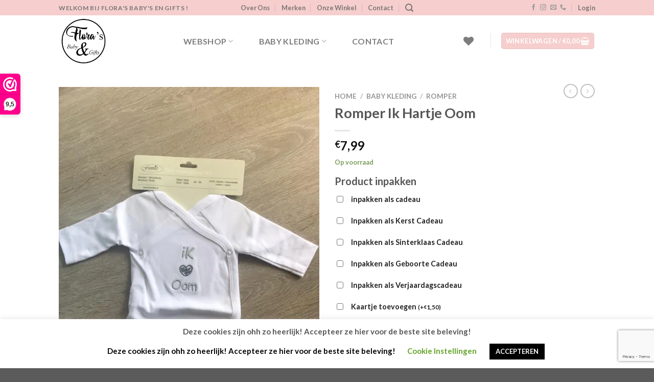

--- FILE ---
content_type: text/html; charset=UTF-8
request_url: https://www.florasbabyengifts.nl/product/romper-ik-hartje-oom/
body_size: 59393
content:
<!DOCTYPE html>
<html lang="nl-NL" class="loading-site no-js">
<head>
	<meta charset="UTF-8" />
	<link rel="profile" href="https://gmpg.org/xfn/11" />
	<link rel="pingback" href="https://www.florasbabyengifts.nl/xmlrpc.php" />

					<script>document.documentElement.className = document.documentElement.className + ' yes-js js_active js'</script>
			<script>(function(html){html.className = html.className.replace(/\bno-js\b/,'js')})(document.documentElement);</script>
<meta name='robots' content='index, follow, max-image-preview:large, max-snippet:-1, max-video-preview:-1' />
<meta name="viewport" content="width=device-width, initial-scale=1" /><script>window._wca = window._wca || [];</script>

	<!-- This site is optimized with the Yoast SEO Premium plugin v24.1 (Yoast SEO v26.7) - https://yoast.com/wordpress/plugins/seo/ -->
	<title>Romper Ik Hartje Oom &#8902; Flora&#039;s Baby &amp; Gifts</title>
	<link rel="canonical" href="https://www.florasbabyengifts.nl/product/romper-ik-hartje-oom/" />
	<meta property="og:locale" content="nl_NL" />
	<meta property="og:type" content="article" />
	<meta property="og:title" content="Romper Ik Hartje Oom" />
	<meta property="og:description" content="Romper van het Merk Funnies Romper Met Tekst De Funnies baby textielproducten wordt geweven van de fijnste natuur zuivere katoen. De textiel is erg zacht en zeer goed vocht absorberend. Omdat wij willen dat je baby opgroeit in een veilige omgeving worden tijdens de productie alleen natuurlijke materialen gebruikt en geen giftige stoffen.  Was de [...]" />
	<meta property="og:url" content="https://www.florasbabyengifts.nl/product/romper-ik-hartje-oom/" />
	<meta property="og:site_name" content="Flora&#039;s Baby &amp; Gifts" />
	<meta property="article:publisher" content="https://www.facebook.com/florasbabyengifts" />
	<meta property="article:modified_time" content="2025-01-04T16:56:49+00:00" />
	<meta property="og:image" content="https://i0.wp.com/www.florasbabyengifts.nl/wp-content/uploads/2020/08/romper-i-love-oom.jpeg?fit=1200%2C1600&ssl=1" />
	<meta property="og:image:width" content="1200" />
	<meta property="og:image:height" content="1600" />
	<meta property="og:image:type" content="image/jpeg" />
	<meta name="twitter:label1" content="Geschatte leestijd" />
	<meta name="twitter:data1" content="1 minuut" />
	<script type="application/ld+json" class="yoast-schema-graph">{"@context":"https://schema.org","@graph":[{"@type":"WebPage","@id":"https://www.florasbabyengifts.nl/product/romper-ik-hartje-oom/","url":"https://www.florasbabyengifts.nl/product/romper-ik-hartje-oom/","name":"Romper Ik Hartje Oom &#8902; Flora&#039;s Baby &amp; Gifts","isPartOf":{"@id":"https://www.florasbabyengifts.nl/#website"},"primaryImageOfPage":{"@id":"https://www.florasbabyengifts.nl/product/romper-ik-hartje-oom/#primaryimage"},"image":{"@id":"https://www.florasbabyengifts.nl/product/romper-ik-hartje-oom/#primaryimage"},"thumbnailUrl":"https://i0.wp.com/www.florasbabyengifts.nl/wp-content/uploads/2020/08/romper-i-love-oom.jpeg?fit=1200%2C1600&ssl=1","datePublished":"2020-08-18T18:14:34+00:00","dateModified":"2025-01-04T16:56:49+00:00","breadcrumb":{"@id":"https://www.florasbabyengifts.nl/product/romper-ik-hartje-oom/#breadcrumb"},"inLanguage":"nl-NL","potentialAction":[{"@type":"ReadAction","target":["https://www.florasbabyengifts.nl/product/romper-ik-hartje-oom/"]}]},{"@type":"ImageObject","inLanguage":"nl-NL","@id":"https://www.florasbabyengifts.nl/product/romper-ik-hartje-oom/#primaryimage","url":"https://i0.wp.com/www.florasbabyengifts.nl/wp-content/uploads/2020/08/romper-i-love-oom.jpeg?fit=1200%2C1600&ssl=1","contentUrl":"https://i0.wp.com/www.florasbabyengifts.nl/wp-content/uploads/2020/08/romper-i-love-oom.jpeg?fit=1200%2C1600&ssl=1","width":1200,"height":1600},{"@type":"BreadcrumbList","@id":"https://www.florasbabyengifts.nl/product/romper-ik-hartje-oom/#breadcrumb","itemListElement":[{"@type":"ListItem","position":1,"name":"Home","item":"https://www.florasbabyengifts.nl/"},{"@type":"ListItem","position":2,"name":"Shop","item":"https://www.florasbabyengifts.nl/shop/"},{"@type":"ListItem","position":3,"name":"Romper Ik Hartje Oom"}]},{"@type":"WebSite","@id":"https://www.florasbabyengifts.nl/#website","url":"https://www.florasbabyengifts.nl/","name":"Flora&#039;s Baby &amp; Gifts","description":"Welkom bij Flora`s","publisher":{"@id":"https://www.florasbabyengifts.nl/#organization"},"potentialAction":[{"@type":"SearchAction","target":{"@type":"EntryPoint","urlTemplate":"https://www.florasbabyengifts.nl/?s={search_term_string}"},"query-input":{"@type":"PropertyValueSpecification","valueRequired":true,"valueName":"search_term_string"}}],"inLanguage":"nl-NL"},{"@type":"Organization","@id":"https://www.florasbabyengifts.nl/#organization","name":"Flora's Baby & Gifts","url":"https://www.florasbabyengifts.nl/","logo":{"@type":"ImageObject","inLanguage":"nl-NL","@id":"https://www.florasbabyengifts.nl/#/schema/logo/image/","url":"https://i0.wp.com/www.florasbabyengifts.nl/wp-content/uploads/2020/09/Nieuw-Logo-Floras-transparant.jpg?fit=646%2C674&ssl=1","contentUrl":"https://i0.wp.com/www.florasbabyengifts.nl/wp-content/uploads/2020/09/Nieuw-Logo-Floras-transparant.jpg?fit=646%2C674&ssl=1","width":646,"height":674,"caption":"Flora's Baby & Gifts"},"image":{"@id":"https://www.florasbabyengifts.nl/#/schema/logo/image/"},"sameAs":["https://www.facebook.com/florasbabyengifts","https://www.instagram.com/florasbabyengifts/","https://www.tiktok.com/@florasbabyengifts.nl"]}]}</script>
	<!-- / Yoast SEO Premium plugin. -->


<link rel='dns-prefetch' href='//www.googletagmanager.com' />
<link rel='dns-prefetch' href='//stats.wp.com' />
<link rel='dns-prefetch' href='//capi-automation.s3.us-east-2.amazonaws.com' />
<link rel='dns-prefetch' href='//cdn.jsdelivr.net' />
<link rel='preconnect' href='//i0.wp.com' />
<link rel='preconnect' href='//c0.wp.com' />
<link rel='prefetch' href='https://www.florasbabyengifts.nl/wp-content/themes/flatsome/assets/js/flatsome.js?ver=f55219565baa8ae8edba' />
<link rel='prefetch' href='https://www.florasbabyengifts.nl/wp-content/themes/flatsome/assets/js/chunk.slider.js?ver=3.17.4' />
<link rel='prefetch' href='https://www.florasbabyengifts.nl/wp-content/themes/flatsome/assets/js/chunk.popups.js?ver=3.17.4' />
<link rel='prefetch' href='https://www.florasbabyengifts.nl/wp-content/themes/flatsome/assets/js/chunk.tooltips.js?ver=3.17.4' />
<link rel='prefetch' href='https://www.florasbabyengifts.nl/wp-content/themes/flatsome/assets/js/woocommerce.js?ver=1a392523165907adee6a' />
<style id='wp-img-auto-sizes-contain-inline-css' type='text/css'>
img:is([sizes=auto i],[sizes^="auto," i]){contain-intrinsic-size:3000px 1500px}
/*# sourceURL=wp-img-auto-sizes-contain-inline-css */
</style>
<style id='wp-block-library-inline-css' type='text/css'>
:root{--wp-block-synced-color:#7a00df;--wp-block-synced-color--rgb:122,0,223;--wp-bound-block-color:var(--wp-block-synced-color);--wp-editor-canvas-background:#ddd;--wp-admin-theme-color:#007cba;--wp-admin-theme-color--rgb:0,124,186;--wp-admin-theme-color-darker-10:#006ba1;--wp-admin-theme-color-darker-10--rgb:0,107,160.5;--wp-admin-theme-color-darker-20:#005a87;--wp-admin-theme-color-darker-20--rgb:0,90,135;--wp-admin-border-width-focus:2px}@media (min-resolution:192dpi){:root{--wp-admin-border-width-focus:1.5px}}.wp-element-button{cursor:pointer}:root .has-very-light-gray-background-color{background-color:#eee}:root .has-very-dark-gray-background-color{background-color:#313131}:root .has-very-light-gray-color{color:#eee}:root .has-very-dark-gray-color{color:#313131}:root .has-vivid-green-cyan-to-vivid-cyan-blue-gradient-background{background:linear-gradient(135deg,#00d084,#0693e3)}:root .has-purple-crush-gradient-background{background:linear-gradient(135deg,#34e2e4,#4721fb 50%,#ab1dfe)}:root .has-hazy-dawn-gradient-background{background:linear-gradient(135deg,#faaca8,#dad0ec)}:root .has-subdued-olive-gradient-background{background:linear-gradient(135deg,#fafae1,#67a671)}:root .has-atomic-cream-gradient-background{background:linear-gradient(135deg,#fdd79a,#004a59)}:root .has-nightshade-gradient-background{background:linear-gradient(135deg,#330968,#31cdcf)}:root .has-midnight-gradient-background{background:linear-gradient(135deg,#020381,#2874fc)}:root{--wp--preset--font-size--normal:16px;--wp--preset--font-size--huge:42px}.has-regular-font-size{font-size:1em}.has-larger-font-size{font-size:2.625em}.has-normal-font-size{font-size:var(--wp--preset--font-size--normal)}.has-huge-font-size{font-size:var(--wp--preset--font-size--huge)}.has-text-align-center{text-align:center}.has-text-align-left{text-align:left}.has-text-align-right{text-align:right}.has-fit-text{white-space:nowrap!important}#end-resizable-editor-section{display:none}.aligncenter{clear:both}.items-justified-left{justify-content:flex-start}.items-justified-center{justify-content:center}.items-justified-right{justify-content:flex-end}.items-justified-space-between{justify-content:space-between}.screen-reader-text{border:0;clip-path:inset(50%);height:1px;margin:-1px;overflow:hidden;padding:0;position:absolute;width:1px;word-wrap:normal!important}.screen-reader-text:focus{background-color:#ddd;clip-path:none;color:#444;display:block;font-size:1em;height:auto;left:5px;line-height:normal;padding:15px 23px 14px;text-decoration:none;top:5px;width:auto;z-index:100000}html :where(.has-border-color){border-style:solid}html :where([style*=border-top-color]){border-top-style:solid}html :where([style*=border-right-color]){border-right-style:solid}html :where([style*=border-bottom-color]){border-bottom-style:solid}html :where([style*=border-left-color]){border-left-style:solid}html :where([style*=border-width]){border-style:solid}html :where([style*=border-top-width]){border-top-style:solid}html :where([style*=border-right-width]){border-right-style:solid}html :where([style*=border-bottom-width]){border-bottom-style:solid}html :where([style*=border-left-width]){border-left-style:solid}html :where(img[class*=wp-image-]){height:auto;max-width:100%}:where(figure){margin:0 0 1em}html :where(.is-position-sticky){--wp-admin--admin-bar--position-offset:var(--wp-admin--admin-bar--height,0px)}@media screen and (max-width:600px){html :where(.is-position-sticky){--wp-admin--admin-bar--position-offset:0px}}

/*# sourceURL=wp-block-library-inline-css */
</style><link rel='stylesheet' id='wc-blocks-style-css' href='https://c0.wp.com/p/woocommerce/10.4.3/assets/client/blocks/wc-blocks.css' type='text/css' media='all' />
<link rel='stylesheet' id='jquery-selectBox-css' href='https://www.florasbabyengifts.nl/wp-content/plugins/yith-woocommerce-wishlist/assets/css/jquery.selectBox.css?ver=1.2.0' type='text/css' media='all' />
<link rel='stylesheet' id='woocommerce_prettyPhoto_css-css' href='//www.florasbabyengifts.nl/wp-content/plugins/woocommerce/assets/css/prettyPhoto.css?ver=3.1.6' type='text/css' media='all' />
<link rel='stylesheet' id='yith-wcwl-main-css' href='https://www.florasbabyengifts.nl/wp-content/plugins/yith-woocommerce-wishlist/assets/css/style.css?ver=4.11.0' type='text/css' media='all' />
<style id='yith-wcwl-main-inline-css' type='text/css'>
 :root { --rounded-corners-radius: 16px; --add-to-cart-rounded-corners-radius: 16px; --color-headers-background: #F4F4F4; --feedback-duration: 3s } 
 :root { --rounded-corners-radius: 16px; --add-to-cart-rounded-corners-radius: 16px; --color-headers-background: #F4F4F4; --feedback-duration: 3s } 
 :root { --rounded-corners-radius: 16px; --add-to-cart-rounded-corners-radius: 16px; --color-headers-background: #F4F4F4; --feedback-duration: 3s } 
 :root { --rounded-corners-radius: 16px; --add-to-cart-rounded-corners-radius: 16px; --color-headers-background: #F4F4F4; --feedback-duration: 3s } 
 :root { --rounded-corners-radius: 16px; --add-to-cart-rounded-corners-radius: 16px; --color-headers-background: #F4F4F4; --feedback-duration: 3s } 
 :root { --rounded-corners-radius: 16px; --add-to-cart-rounded-corners-radius: 16px; --color-headers-background: #F4F4F4; --feedback-duration: 3s } 
 :root { --rounded-corners-radius: 16px; --add-to-cart-rounded-corners-radius: 16px; --color-headers-background: #F4F4F4; --feedback-duration: 3s } 
 :root { --rounded-corners-radius: 16px; --add-to-cart-rounded-corners-radius: 16px; --color-headers-background: #F4F4F4; --feedback-duration: 3s } 
 :root { --rounded-corners-radius: 16px; --add-to-cart-rounded-corners-radius: 16px; --color-headers-background: #F4F4F4; --feedback-duration: 3s } 
 :root { --rounded-corners-radius: 16px; --add-to-cart-rounded-corners-radius: 16px; --color-headers-background: #F4F4F4; --feedback-duration: 3s } 
 :root { --rounded-corners-radius: 16px; --add-to-cart-rounded-corners-radius: 16px; --color-headers-background: #F4F4F4; --feedback-duration: 3s } 
 :root { --rounded-corners-radius: 16px; --add-to-cart-rounded-corners-radius: 16px; --color-headers-background: #F4F4F4; --feedback-duration: 3s } 
 :root { --rounded-corners-radius: 16px; --add-to-cart-rounded-corners-radius: 16px; --color-headers-background: #F4F4F4; --feedback-duration: 3s } 
 :root { --rounded-corners-radius: 16px; --add-to-cart-rounded-corners-radius: 16px; --color-headers-background: #F4F4F4; --feedback-duration: 3s } 
 :root { --rounded-corners-radius: 16px; --add-to-cart-rounded-corners-radius: 16px; --color-headers-background: #F4F4F4; --feedback-duration: 3s } 
 :root { --rounded-corners-radius: 16px; --add-to-cart-rounded-corners-radius: 16px; --color-headers-background: #F4F4F4; --feedback-duration: 3s } 
 :root { --rounded-corners-radius: 16px; --add-to-cart-rounded-corners-radius: 16px; --color-headers-background: #F4F4F4; --feedback-duration: 3s } 
 :root { --rounded-corners-radius: 16px; --add-to-cart-rounded-corners-radius: 16px; --color-headers-background: #F4F4F4; --feedback-duration: 3s } 
 :root { --rounded-corners-radius: 16px; --add-to-cart-rounded-corners-radius: 16px; --color-headers-background: #F4F4F4; --feedback-duration: 3s } 
 :root { --rounded-corners-radius: 16px; --add-to-cart-rounded-corners-radius: 16px; --color-headers-background: #F4F4F4; --feedback-duration: 3s } 
 :root { --rounded-corners-radius: 16px; --add-to-cart-rounded-corners-radius: 16px; --color-headers-background: #F4F4F4; --feedback-duration: 3s } 
 :root { --rounded-corners-radius: 16px; --add-to-cart-rounded-corners-radius: 16px; --color-headers-background: #F4F4F4; --feedback-duration: 3s } 
 :root { --rounded-corners-radius: 16px; --add-to-cart-rounded-corners-radius: 16px; --color-headers-background: #F4F4F4; --feedback-duration: 3s } 
 :root { --rounded-corners-radius: 16px; --add-to-cart-rounded-corners-radius: 16px; --color-headers-background: #F4F4F4; --feedback-duration: 3s } 
 :root { --rounded-corners-radius: 16px; --add-to-cart-rounded-corners-radius: 16px; --color-headers-background: #F4F4F4; --feedback-duration: 3s } 
/*# sourceURL=yith-wcwl-main-inline-css */
</style>
<style id='global-styles-inline-css' type='text/css'>
:root{--wp--preset--aspect-ratio--square: 1;--wp--preset--aspect-ratio--4-3: 4/3;--wp--preset--aspect-ratio--3-4: 3/4;--wp--preset--aspect-ratio--3-2: 3/2;--wp--preset--aspect-ratio--2-3: 2/3;--wp--preset--aspect-ratio--16-9: 16/9;--wp--preset--aspect-ratio--9-16: 9/16;--wp--preset--color--black: #000000;--wp--preset--color--cyan-bluish-gray: #abb8c3;--wp--preset--color--white: #ffffff;--wp--preset--color--pale-pink: #f78da7;--wp--preset--color--vivid-red: #cf2e2e;--wp--preset--color--luminous-vivid-orange: #ff6900;--wp--preset--color--luminous-vivid-amber: #fcb900;--wp--preset--color--light-green-cyan: #7bdcb5;--wp--preset--color--vivid-green-cyan: #00d084;--wp--preset--color--pale-cyan-blue: #8ed1fc;--wp--preset--color--vivid-cyan-blue: #0693e3;--wp--preset--color--vivid-purple: #9b51e0;--wp--preset--color--primary: #446084;--wp--preset--color--secondary: #d26e4b;--wp--preset--color--success: #7a9c59;--wp--preset--color--alert: #b20000;--wp--preset--gradient--vivid-cyan-blue-to-vivid-purple: linear-gradient(135deg,rgb(6,147,227) 0%,rgb(155,81,224) 100%);--wp--preset--gradient--light-green-cyan-to-vivid-green-cyan: linear-gradient(135deg,rgb(122,220,180) 0%,rgb(0,208,130) 100%);--wp--preset--gradient--luminous-vivid-amber-to-luminous-vivid-orange: linear-gradient(135deg,rgb(252,185,0) 0%,rgb(255,105,0) 100%);--wp--preset--gradient--luminous-vivid-orange-to-vivid-red: linear-gradient(135deg,rgb(255,105,0) 0%,rgb(207,46,46) 100%);--wp--preset--gradient--very-light-gray-to-cyan-bluish-gray: linear-gradient(135deg,rgb(238,238,238) 0%,rgb(169,184,195) 100%);--wp--preset--gradient--cool-to-warm-spectrum: linear-gradient(135deg,rgb(74,234,220) 0%,rgb(151,120,209) 20%,rgb(207,42,186) 40%,rgb(238,44,130) 60%,rgb(251,105,98) 80%,rgb(254,248,76) 100%);--wp--preset--gradient--blush-light-purple: linear-gradient(135deg,rgb(255,206,236) 0%,rgb(152,150,240) 100%);--wp--preset--gradient--blush-bordeaux: linear-gradient(135deg,rgb(254,205,165) 0%,rgb(254,45,45) 50%,rgb(107,0,62) 100%);--wp--preset--gradient--luminous-dusk: linear-gradient(135deg,rgb(255,203,112) 0%,rgb(199,81,192) 50%,rgb(65,88,208) 100%);--wp--preset--gradient--pale-ocean: linear-gradient(135deg,rgb(255,245,203) 0%,rgb(182,227,212) 50%,rgb(51,167,181) 100%);--wp--preset--gradient--electric-grass: linear-gradient(135deg,rgb(202,248,128) 0%,rgb(113,206,126) 100%);--wp--preset--gradient--midnight: linear-gradient(135deg,rgb(2,3,129) 0%,rgb(40,116,252) 100%);--wp--preset--font-size--small: 13px;--wp--preset--font-size--medium: 20px;--wp--preset--font-size--large: 36px;--wp--preset--font-size--x-large: 42px;--wp--preset--spacing--20: 0.44rem;--wp--preset--spacing--30: 0.67rem;--wp--preset--spacing--40: 1rem;--wp--preset--spacing--50: 1.5rem;--wp--preset--spacing--60: 2.25rem;--wp--preset--spacing--70: 3.38rem;--wp--preset--spacing--80: 5.06rem;--wp--preset--shadow--natural: 6px 6px 9px rgba(0, 0, 0, 0.2);--wp--preset--shadow--deep: 12px 12px 50px rgba(0, 0, 0, 0.4);--wp--preset--shadow--sharp: 6px 6px 0px rgba(0, 0, 0, 0.2);--wp--preset--shadow--outlined: 6px 6px 0px -3px rgb(255, 255, 255), 6px 6px rgb(0, 0, 0);--wp--preset--shadow--crisp: 6px 6px 0px rgb(0, 0, 0);}:where(body) { margin: 0; }.wp-site-blocks > .alignleft { float: left; margin-right: 2em; }.wp-site-blocks > .alignright { float: right; margin-left: 2em; }.wp-site-blocks > .aligncenter { justify-content: center; margin-left: auto; margin-right: auto; }:where(.is-layout-flex){gap: 0.5em;}:where(.is-layout-grid){gap: 0.5em;}.is-layout-flow > .alignleft{float: left;margin-inline-start: 0;margin-inline-end: 2em;}.is-layout-flow > .alignright{float: right;margin-inline-start: 2em;margin-inline-end: 0;}.is-layout-flow > .aligncenter{margin-left: auto !important;margin-right: auto !important;}.is-layout-constrained > .alignleft{float: left;margin-inline-start: 0;margin-inline-end: 2em;}.is-layout-constrained > .alignright{float: right;margin-inline-start: 2em;margin-inline-end: 0;}.is-layout-constrained > .aligncenter{margin-left: auto !important;margin-right: auto !important;}.is-layout-constrained > :where(:not(.alignleft):not(.alignright):not(.alignfull)){margin-left: auto !important;margin-right: auto !important;}body .is-layout-flex{display: flex;}.is-layout-flex{flex-wrap: wrap;align-items: center;}.is-layout-flex > :is(*, div){margin: 0;}body .is-layout-grid{display: grid;}.is-layout-grid > :is(*, div){margin: 0;}body{padding-top: 0px;padding-right: 0px;padding-bottom: 0px;padding-left: 0px;}a:where(:not(.wp-element-button)){text-decoration: none;}:root :where(.wp-element-button, .wp-block-button__link){background-color: #32373c;border-width: 0;color: #fff;font-family: inherit;font-size: inherit;font-style: inherit;font-weight: inherit;letter-spacing: inherit;line-height: inherit;padding-top: calc(0.667em + 2px);padding-right: calc(1.333em + 2px);padding-bottom: calc(0.667em + 2px);padding-left: calc(1.333em + 2px);text-decoration: none;text-transform: inherit;}.has-black-color{color: var(--wp--preset--color--black) !important;}.has-cyan-bluish-gray-color{color: var(--wp--preset--color--cyan-bluish-gray) !important;}.has-white-color{color: var(--wp--preset--color--white) !important;}.has-pale-pink-color{color: var(--wp--preset--color--pale-pink) !important;}.has-vivid-red-color{color: var(--wp--preset--color--vivid-red) !important;}.has-luminous-vivid-orange-color{color: var(--wp--preset--color--luminous-vivid-orange) !important;}.has-luminous-vivid-amber-color{color: var(--wp--preset--color--luminous-vivid-amber) !important;}.has-light-green-cyan-color{color: var(--wp--preset--color--light-green-cyan) !important;}.has-vivid-green-cyan-color{color: var(--wp--preset--color--vivid-green-cyan) !important;}.has-pale-cyan-blue-color{color: var(--wp--preset--color--pale-cyan-blue) !important;}.has-vivid-cyan-blue-color{color: var(--wp--preset--color--vivid-cyan-blue) !important;}.has-vivid-purple-color{color: var(--wp--preset--color--vivid-purple) !important;}.has-primary-color{color: var(--wp--preset--color--primary) !important;}.has-secondary-color{color: var(--wp--preset--color--secondary) !important;}.has-success-color{color: var(--wp--preset--color--success) !important;}.has-alert-color{color: var(--wp--preset--color--alert) !important;}.has-black-background-color{background-color: var(--wp--preset--color--black) !important;}.has-cyan-bluish-gray-background-color{background-color: var(--wp--preset--color--cyan-bluish-gray) !important;}.has-white-background-color{background-color: var(--wp--preset--color--white) !important;}.has-pale-pink-background-color{background-color: var(--wp--preset--color--pale-pink) !important;}.has-vivid-red-background-color{background-color: var(--wp--preset--color--vivid-red) !important;}.has-luminous-vivid-orange-background-color{background-color: var(--wp--preset--color--luminous-vivid-orange) !important;}.has-luminous-vivid-amber-background-color{background-color: var(--wp--preset--color--luminous-vivid-amber) !important;}.has-light-green-cyan-background-color{background-color: var(--wp--preset--color--light-green-cyan) !important;}.has-vivid-green-cyan-background-color{background-color: var(--wp--preset--color--vivid-green-cyan) !important;}.has-pale-cyan-blue-background-color{background-color: var(--wp--preset--color--pale-cyan-blue) !important;}.has-vivid-cyan-blue-background-color{background-color: var(--wp--preset--color--vivid-cyan-blue) !important;}.has-vivid-purple-background-color{background-color: var(--wp--preset--color--vivid-purple) !important;}.has-primary-background-color{background-color: var(--wp--preset--color--primary) !important;}.has-secondary-background-color{background-color: var(--wp--preset--color--secondary) !important;}.has-success-background-color{background-color: var(--wp--preset--color--success) !important;}.has-alert-background-color{background-color: var(--wp--preset--color--alert) !important;}.has-black-border-color{border-color: var(--wp--preset--color--black) !important;}.has-cyan-bluish-gray-border-color{border-color: var(--wp--preset--color--cyan-bluish-gray) !important;}.has-white-border-color{border-color: var(--wp--preset--color--white) !important;}.has-pale-pink-border-color{border-color: var(--wp--preset--color--pale-pink) !important;}.has-vivid-red-border-color{border-color: var(--wp--preset--color--vivid-red) !important;}.has-luminous-vivid-orange-border-color{border-color: var(--wp--preset--color--luminous-vivid-orange) !important;}.has-luminous-vivid-amber-border-color{border-color: var(--wp--preset--color--luminous-vivid-amber) !important;}.has-light-green-cyan-border-color{border-color: var(--wp--preset--color--light-green-cyan) !important;}.has-vivid-green-cyan-border-color{border-color: var(--wp--preset--color--vivid-green-cyan) !important;}.has-pale-cyan-blue-border-color{border-color: var(--wp--preset--color--pale-cyan-blue) !important;}.has-vivid-cyan-blue-border-color{border-color: var(--wp--preset--color--vivid-cyan-blue) !important;}.has-vivid-purple-border-color{border-color: var(--wp--preset--color--vivid-purple) !important;}.has-primary-border-color{border-color: var(--wp--preset--color--primary) !important;}.has-secondary-border-color{border-color: var(--wp--preset--color--secondary) !important;}.has-success-border-color{border-color: var(--wp--preset--color--success) !important;}.has-alert-border-color{border-color: var(--wp--preset--color--alert) !important;}.has-vivid-cyan-blue-to-vivid-purple-gradient-background{background: var(--wp--preset--gradient--vivid-cyan-blue-to-vivid-purple) !important;}.has-light-green-cyan-to-vivid-green-cyan-gradient-background{background: var(--wp--preset--gradient--light-green-cyan-to-vivid-green-cyan) !important;}.has-luminous-vivid-amber-to-luminous-vivid-orange-gradient-background{background: var(--wp--preset--gradient--luminous-vivid-amber-to-luminous-vivid-orange) !important;}.has-luminous-vivid-orange-to-vivid-red-gradient-background{background: var(--wp--preset--gradient--luminous-vivid-orange-to-vivid-red) !important;}.has-very-light-gray-to-cyan-bluish-gray-gradient-background{background: var(--wp--preset--gradient--very-light-gray-to-cyan-bluish-gray) !important;}.has-cool-to-warm-spectrum-gradient-background{background: var(--wp--preset--gradient--cool-to-warm-spectrum) !important;}.has-blush-light-purple-gradient-background{background: var(--wp--preset--gradient--blush-light-purple) !important;}.has-blush-bordeaux-gradient-background{background: var(--wp--preset--gradient--blush-bordeaux) !important;}.has-luminous-dusk-gradient-background{background: var(--wp--preset--gradient--luminous-dusk) !important;}.has-pale-ocean-gradient-background{background: var(--wp--preset--gradient--pale-ocean) !important;}.has-electric-grass-gradient-background{background: var(--wp--preset--gradient--electric-grass) !important;}.has-midnight-gradient-background{background: var(--wp--preset--gradient--midnight) !important;}.has-small-font-size{font-size: var(--wp--preset--font-size--small) !important;}.has-medium-font-size{font-size: var(--wp--preset--font-size--medium) !important;}.has-large-font-size{font-size: var(--wp--preset--font-size--large) !important;}.has-x-large-font-size{font-size: var(--wp--preset--font-size--x-large) !important;}
/*# sourceURL=global-styles-inline-css */
</style>

<link rel='stylesheet' id='contact-form-7-css' href='https://www.florasbabyengifts.nl/wp-content/plugins/contact-form-7/includes/css/styles.css?ver=6.1.4' type='text/css' media='all' />
<link rel='stylesheet' id='cookie-law-info-css' href='https://www.florasbabyengifts.nl/wp-content/plugins/cookie-law-info/legacy/public/css/cookie-law-info-public.css?ver=3.3.9.1' type='text/css' media='all' />
<link rel='stylesheet' id='cookie-law-info-gdpr-css' href='https://www.florasbabyengifts.nl/wp-content/plugins/cookie-law-info/legacy/public/css/cookie-law-info-gdpr.css?ver=3.3.9.1' type='text/css' media='all' />
<link rel='stylesheet' id='photoswipe-css' href='https://c0.wp.com/p/woocommerce/10.4.3/assets/css/photoswipe/photoswipe.min.css' type='text/css' media='all' />
<link rel='stylesheet' id='photoswipe-default-skin-css' href='https://c0.wp.com/p/woocommerce/10.4.3/assets/css/photoswipe/default-skin/default-skin.min.css' type='text/css' media='all' />
<style id='woocommerce-inline-inline-css' type='text/css'>
.woocommerce form .form-row .required { visibility: visible; }
/*# sourceURL=woocommerce-inline-inline-css */
</style>
<link rel='stylesheet' id='flatsome-woocommerce-wishlist-css' href='https://www.florasbabyengifts.nl/wp-content/themes/flatsome/inc/integrations/wc-yith-wishlist/wishlist.css?ver=3.10.2' type='text/css' media='all' />
<link rel='stylesheet' id='flexible-shipping-free-shipping-css' href='https://www.florasbabyengifts.nl/wp-content/plugins/flexible-shipping/assets/dist/css/free-shipping.css?ver=6.5.2.2' type='text/css' media='all' />
<link rel='stylesheet' id='mollie-applepaydirect-css' href='https://www.florasbabyengifts.nl/wp-content/plugins/mollie-payments-for-woocommerce/public/css/mollie-applepaydirect.min.css?ver=1767446725' type='text/css' media='screen' />
<link rel='stylesheet' id='yith_wapo_front-css' href='https://www.florasbabyengifts.nl/wp-content/plugins/yith-woocommerce-product-add-ons/assets/css/front.css?ver=4.26.0' type='text/css' media='all' />
<style id='yith_wapo_front-inline-css' type='text/css'>
:root{--yith-wapo-required-option-color:#AF2323;--yith-wapo-checkbox-style:5px;--yith-wapo-color-swatch-style:2px;--yith-wapo-label-font-size:16px;--yith-wapo-description-font-size:12px;--yith-wapo-color-swatch-size:40px;--yith-wapo-block-padding:px px px px ;--yith-wapo-block-background-color:#ffffff;--yith-wapo-accent-color-color:#03bfac;--yith-wapo-form-border-color-color:#7a7a7a;--yith-wapo-price-box-colors-text:#474747;--yith-wapo-price-box-colors-background:#ffffff;--yith-wapo-uploads-file-colors-background:#f3f3f3;--yith-wapo-uploads-file-colors-border:#c4c4c4;--yith-wapo-tooltip-colors-text:#ffffff;--yith-wapo-tooltip-colors-background:#03bfac;}
/*# sourceURL=yith_wapo_front-inline-css */
</style>
<link rel='stylesheet' id='dashicons-css' href='https://c0.wp.com/c/6.9/wp-includes/css/dashicons.min.css' type='text/css' media='all' />
<style id='dashicons-inline-css' type='text/css'>
[data-font="Dashicons"]:before {font-family: 'Dashicons' !important;content: attr(data-icon) !important;speak: none !important;font-weight: normal !important;font-variant: normal !important;text-transform: none !important;line-height: 1 !important;font-style: normal !important;-webkit-font-smoothing: antialiased !important;-moz-osx-font-smoothing: grayscale !important;}
/*# sourceURL=dashicons-inline-css */
</style>
<link rel='stylesheet' id='yith-plugin-fw-icon-font-css' href='https://www.florasbabyengifts.nl/wp-content/plugins/yith-woocommerce-product-add-ons/plugin-fw/assets/css/yith-icon.css?ver=4.7.7' type='text/css' media='all' />
<link rel='stylesheet' id='woo_discount_pro_style-css' href='https://www.florasbabyengifts.nl/wp-content/plugins/woo-discount-rules-pro/Assets/Css/awdr_style.css?ver=2.6.11' type='text/css' media='all' />
<link rel='stylesheet' id='flatsome-main-css' href='https://www.florasbabyengifts.nl/wp-content/themes/flatsome/assets/css/flatsome.css?ver=3.17.4' type='text/css' media='all' />
<style id='flatsome-main-inline-css' type='text/css'>
@font-face {
				font-family: "fl-icons";
				font-display: block;
				src: url(https://www.florasbabyengifts.nl/wp-content/themes/flatsome/assets/css/icons/fl-icons.eot?v=3.17.4);
				src:
					url(https://www.florasbabyengifts.nl/wp-content/themes/flatsome/assets/css/icons/fl-icons.eot#iefix?v=3.17.4) format("embedded-opentype"),
					url(https://www.florasbabyengifts.nl/wp-content/themes/flatsome/assets/css/icons/fl-icons.woff2?v=3.17.4) format("woff2"),
					url(https://www.florasbabyengifts.nl/wp-content/themes/flatsome/assets/css/icons/fl-icons.ttf?v=3.17.4) format("truetype"),
					url(https://www.florasbabyengifts.nl/wp-content/themes/flatsome/assets/css/icons/fl-icons.woff?v=3.17.4) format("woff"),
					url(https://www.florasbabyengifts.nl/wp-content/themes/flatsome/assets/css/icons/fl-icons.svg?v=3.17.4#fl-icons) format("svg");
			}
/*# sourceURL=flatsome-main-inline-css */
</style>
<link rel='stylesheet' id='flatsome-shop-css' href='https://www.florasbabyengifts.nl/wp-content/themes/flatsome/assets/css/flatsome-shop.css?ver=3.17.4' type='text/css' media='all' />
<link rel='stylesheet' id='flatsome-style-css' href='https://www.florasbabyengifts.nl/wp-content/themes/flatsome/style.css?ver=3.17.4' type='text/css' media='all' />
<script type="text/template" id="tmpl-variation-template">
	<div class="woocommerce-variation-description">{{{ data.variation.variation_description }}}</div>
	<div class="woocommerce-variation-price">{{{ data.variation.price_html }}}</div>
	<div class="woocommerce-variation-availability">{{{ data.variation.availability_html }}}</div>
</script>
<script type="text/template" id="tmpl-unavailable-variation-template">
	<p role="alert">Dit product is niet beschikbaar. Kies een andere combinatie.</p>
</script>
<script>(function(url,id){var script=document.createElement('script');script.async=true;script.src='https://'+url+'/sidebar.js?id='+id+'&c='+cachebuster(10,id);var ref=document.getElementsByTagName('script')[0];ref.parentNode.insertBefore(script,ref);function cachebuster(refreshMinutes,id){var now=Date.now();var interval=refreshMinutes*60e3;var shift=(Math.sin(id)||0)*interval;return Math.floor((now+shift)/interval);}})("dashboard.webwinkelkeur.nl",1208772);</script><script type="text/javascript">
            window._nslDOMReady = (function () {
                const executedCallbacks = new Set();
            
                return function (callback) {
                    /**
                    * Third parties might dispatch DOMContentLoaded events, so we need to ensure that we only run our callback once!
                    */
                    if (executedCallbacks.has(callback)) return;
            
                    const wrappedCallback = function () {
                        if (executedCallbacks.has(callback)) return;
                        executedCallbacks.add(callback);
                        callback();
                    };
            
                    if (document.readyState === "complete" || document.readyState === "interactive") {
                        wrappedCallback();
                    } else {
                        document.addEventListener("DOMContentLoaded", wrappedCallback);
                    }
                };
            })();
        </script><script type="text/javascript" id="woocommerce-google-analytics-integration-gtag-js-after">
/* <![CDATA[ */
/* Google Analytics for WooCommerce (gtag.js) */
					window.dataLayer = window.dataLayer || [];
					function gtag(){dataLayer.push(arguments);}
					// Set up default consent state.
					for ( const mode of [{"analytics_storage":"denied","ad_storage":"denied","ad_user_data":"denied","ad_personalization":"denied","region":["AT","BE","BG","HR","CY","CZ","DK","EE","FI","FR","DE","GR","HU","IS","IE","IT","LV","LI","LT","LU","MT","NL","NO","PL","PT","RO","SK","SI","ES","SE","GB","CH"]}] || [] ) {
						gtag( "consent", "default", { "wait_for_update": 500, ...mode } );
					}
					gtag("js", new Date());
					gtag("set", "developer_id.dOGY3NW", true);
					gtag("config", "G-RZ9E35B2Y0", {"track_404":true,"allow_google_signals":true,"logged_in":false,"linker":{"domains":[],"allow_incoming":false},"custom_map":{"dimension1":"logged_in"}});
//# sourceURL=woocommerce-google-analytics-integration-gtag-js-after
/* ]]> */
</script>
<script type="text/javascript" src="https://c0.wp.com/c/6.9/wp-includes/js/jquery/jquery.min.js" id="jquery-core-js"></script>
<script type="text/javascript" src="https://c0.wp.com/c/6.9/wp-includes/js/jquery/jquery-migrate.min.js" id="jquery-migrate-js"></script>
<script type="text/javascript" id="cookie-law-info-js-extra">
/* <![CDATA[ */
var Cli_Data = {"nn_cookie_ids":[],"cookielist":[],"non_necessary_cookies":[],"ccpaEnabled":"","ccpaRegionBased":"","ccpaBarEnabled":"","strictlyEnabled":["necessary","obligatoire"],"ccpaType":"gdpr","js_blocking":"1","custom_integration":"","triggerDomRefresh":"","secure_cookies":""};
var cli_cookiebar_settings = {"animate_speed_hide":"500","animate_speed_show":"500","background":"#FFF","border":"#b1a6a6c2","border_on":"","button_1_button_colour":"#000","button_1_button_hover":"#000000","button_1_link_colour":"#fff","button_1_as_button":"1","button_1_new_win":"","button_2_button_colour":"#333","button_2_button_hover":"#292929","button_2_link_colour":"#444","button_2_as_button":"","button_2_hidebar":"","button_3_button_colour":"#000","button_3_button_hover":"#000000","button_3_link_colour":"#fff","button_3_as_button":"1","button_3_new_win":"","button_4_button_colour":"#000","button_4_button_hover":"#000000","button_4_link_colour":"#62a329","button_4_as_button":"","button_7_button_colour":"#61a229","button_7_button_hover":"#4e8221","button_7_link_colour":"#fff","button_7_as_button":"1","button_7_new_win":"","font_family":"inherit","header_fix":"","notify_animate_hide":"1","notify_animate_show":"","notify_div_id":"#cookie-law-info-bar","notify_position_horizontal":"right","notify_position_vertical":"bottom","scroll_close":"","scroll_close_reload":"","accept_close_reload":"","reject_close_reload":"","showagain_tab":"1","showagain_background":"#fff","showagain_border":"#000","showagain_div_id":"#cookie-law-info-again","showagain_x_position":"100px","text":"#000","show_once_yn":"","show_once":"10000","logging_on":"","as_popup":"","popup_overlay":"1","bar_heading_text":"Deze cookies zijn ohh zo heerlijk! Accepteer ze hier voor de beste site beleving!","cookie_bar_as":"banner","popup_showagain_position":"bottom-right","widget_position":"left"};
var log_object = {"ajax_url":"https://www.florasbabyengifts.nl/wp-admin/admin-ajax.php"};
//# sourceURL=cookie-law-info-js-extra
/* ]]> */
</script>
<script type="text/javascript" src="https://www.florasbabyengifts.nl/wp-content/plugins/cookie-law-info/legacy/public/js/cookie-law-info-public.js?ver=3.3.9.1" id="cookie-law-info-js"></script>
<script type="text/javascript" src="https://c0.wp.com/p/woocommerce/10.4.3/assets/js/jquery-blockui/jquery.blockUI.min.js" id="wc-jquery-blockui-js" data-wp-strategy="defer"></script>
<script type="text/javascript" id="wc-add-to-cart-js-extra">
/* <![CDATA[ */
var wc_add_to_cart_params = {"ajax_url":"/wp-admin/admin-ajax.php","wc_ajax_url":"/?wc-ajax=%%endpoint%%","i18n_view_cart":"Bekijk winkelwagen","cart_url":"https://www.florasbabyengifts.nl/cart/","is_cart":"","cart_redirect_after_add":"no"};
//# sourceURL=wc-add-to-cart-js-extra
/* ]]> */
</script>
<script type="text/javascript" src="https://c0.wp.com/p/woocommerce/10.4.3/assets/js/frontend/add-to-cart.min.js" id="wc-add-to-cart-js" defer="defer" data-wp-strategy="defer"></script>
<script type="text/javascript" src="https://c0.wp.com/p/woocommerce/10.4.3/assets/js/flexslider/jquery.flexslider.min.js" id="wc-flexslider-js" defer="defer" data-wp-strategy="defer"></script>
<script type="text/javascript" src="https://c0.wp.com/p/woocommerce/10.4.3/assets/js/photoswipe/photoswipe.min.js" id="wc-photoswipe-js" defer="defer" data-wp-strategy="defer"></script>
<script type="text/javascript" src="https://c0.wp.com/p/woocommerce/10.4.3/assets/js/photoswipe/photoswipe-ui-default.min.js" id="wc-photoswipe-ui-default-js" defer="defer" data-wp-strategy="defer"></script>
<script type="text/javascript" src="https://c0.wp.com/p/woocommerce/10.4.3/assets/js/js-cookie/js.cookie.min.js" id="wc-js-cookie-js" data-wp-strategy="defer"></script>
<script type="text/javascript" src="https://stats.wp.com/s-202605.js" id="woocommerce-analytics-js" defer="defer" data-wp-strategy="defer"></script>
<script type="text/javascript" src="https://c0.wp.com/c/6.9/wp-includes/js/underscore.min.js" id="underscore-js"></script>
<script type="text/javascript" id="wp-util-js-extra">
/* <![CDATA[ */
var _wpUtilSettings = {"ajax":{"url":"/wp-admin/admin-ajax.php"}};
//# sourceURL=wp-util-js-extra
/* ]]> */
</script>
<script type="text/javascript" src="https://c0.wp.com/c/6.9/wp-includes/js/wp-util.min.js" id="wp-util-js"></script>
	<style>img#wpstats{display:none}</style>
		<!-- Google site verification - Google for WooCommerce -->
<meta name="google-site-verification" content="7yWtsu3jk-7hg9xFrYTvdRZ2GzPQDZgiQsae3m53TX8" />
<style>.bg{opacity: 0; transition: opacity 1s; -webkit-transition: opacity 1s;} .bg-loaded{opacity: 1;}</style>	<noscript><style>.woocommerce-product-gallery{ opacity: 1 !important; }</style></noscript>
				<script  type="text/javascript">
				!function(f,b,e,v,n,t,s){if(f.fbq)return;n=f.fbq=function(){n.callMethod?
					n.callMethod.apply(n,arguments):n.queue.push(arguments)};if(!f._fbq)f._fbq=n;
					n.push=n;n.loaded=!0;n.version='2.0';n.queue=[];t=b.createElement(e);t.async=!0;
					t.src=v;s=b.getElementsByTagName(e)[0];s.parentNode.insertBefore(t,s)}(window,
					document,'script','https://connect.facebook.net/en_US/fbevents.js');
			</script>
			<!-- WooCommerce Facebook Integration Begin -->
			<script  type="text/javascript">

				fbq('init', '468097974198241', {}, {
    "agent": "woocommerce_2-10.4.3-3.5.15"
});

				document.addEventListener( 'DOMContentLoaded', function() {
					// Insert placeholder for events injected when a product is added to the cart through AJAX.
					document.body.insertAdjacentHTML( 'beforeend', '<div class=\"wc-facebook-pixel-event-placeholder\"></div>' );
				}, false );

			</script>
			<!-- WooCommerce Facebook Integration End -->
			<link rel="icon" href="https://i0.wp.com/www.florasbabyengifts.nl/wp-content/uploads/2020/09/cropped-Nieuw-Logo-Floras-transparant.jpg?fit=32%2C32&#038;ssl=1" sizes="32x32" />
<link rel="icon" href="https://i0.wp.com/www.florasbabyengifts.nl/wp-content/uploads/2020/09/cropped-Nieuw-Logo-Floras-transparant.jpg?fit=192%2C192&#038;ssl=1" sizes="192x192" />
<link rel="apple-touch-icon" href="https://i0.wp.com/www.florasbabyengifts.nl/wp-content/uploads/2020/09/cropped-Nieuw-Logo-Floras-transparant.jpg?fit=180%2C180&#038;ssl=1" />
<meta name="msapplication-TileImage" content="https://i0.wp.com/www.florasbabyengifts.nl/wp-content/uploads/2020/09/cropped-Nieuw-Logo-Floras-transparant.jpg?fit=270%2C270&#038;ssl=1" />
<style id="custom-css" type="text/css">:root {--primary-color: #f5cecd;}.header-main{height: 100px}#logo img{max-height: 100px}#logo{width:200px;}.header-bottom{min-height: 55px}.header-top{min-height: 30px}.transparent .header-main{height: 130px}.transparent #logo img{max-height: 130px}.has-transparent + .page-title:first-of-type,.has-transparent + #main > .page-title,.has-transparent + #main > div > .page-title,.has-transparent + #main .page-header-wrapper:first-of-type .page-title{padding-top: 160px;}.header.show-on-scroll,.stuck .header-main{height:70px!important}.stuck #logo img{max-height: 70px!important}.search-form{ width: 60%;}.header-bottom {background-color: #f1f1f1}.header-main .nav > li > a{line-height: 16px }.stuck .header-main .nav > li > a{line-height: 50px }.header-bottom-nav > li > a{line-height: 16px }@media (max-width: 549px) {.header-main{height: 70px}#logo img{max-height: 70px}}/* Color */.accordion-title.active, .has-icon-bg .icon .icon-inner,.logo a, .primary.is-underline, .primary.is-link, .badge-outline .badge-inner, .nav-outline > li.active> a,.nav-outline >li.active > a, .cart-icon strong,[data-color='primary'], .is-outline.primary{color: #f5cecd;}/* Color !important */[data-text-color="primary"]{color: #f5cecd!important;}/* Background Color */[data-text-bg="primary"]{background-color: #f5cecd;}/* Background */.scroll-to-bullets a,.featured-title, .label-new.menu-item > a:after, .nav-pagination > li > .current,.nav-pagination > li > span:hover,.nav-pagination > li > a:hover,.has-hover:hover .badge-outline .badge-inner,button[type="submit"], .button.wc-forward:not(.checkout):not(.checkout-button), .button.submit-button, .button.primary:not(.is-outline),.featured-table .title,.is-outline:hover, .has-icon:hover .icon-label,.nav-dropdown-bold .nav-column li > a:hover, .nav-dropdown.nav-dropdown-bold > li > a:hover, .nav-dropdown-bold.dark .nav-column li > a:hover, .nav-dropdown.nav-dropdown-bold.dark > li > a:hover, .header-vertical-menu__opener ,.is-outline:hover, .tagcloud a:hover,.grid-tools a, input[type='submit']:not(.is-form), .box-badge:hover .box-text, input.button.alt,.nav-box > li > a:hover,.nav-box > li.active > a,.nav-pills > li.active > a ,.current-dropdown .cart-icon strong, .cart-icon:hover strong, .nav-line-bottom > li > a:before, .nav-line-grow > li > a:before, .nav-line > li > a:before,.banner, .header-top, .slider-nav-circle .flickity-prev-next-button:hover svg, .slider-nav-circle .flickity-prev-next-button:hover .arrow, .primary.is-outline:hover, .button.primary:not(.is-outline), input[type='submit'].primary, input[type='submit'].primary, input[type='reset'].button, input[type='button'].primary, .badge-inner{background-color: #f5cecd;}/* Border */.nav-vertical.nav-tabs > li.active > a,.scroll-to-bullets a.active,.nav-pagination > li > .current,.nav-pagination > li > span:hover,.nav-pagination > li > a:hover,.has-hover:hover .badge-outline .badge-inner,.accordion-title.active,.featured-table,.is-outline:hover, .tagcloud a:hover,blockquote, .has-border, .cart-icon strong:after,.cart-icon strong,.blockUI:before, .processing:before,.loading-spin, .slider-nav-circle .flickity-prev-next-button:hover svg, .slider-nav-circle .flickity-prev-next-button:hover .arrow, .primary.is-outline:hover{border-color: #f5cecd}.nav-tabs > li.active > a{border-top-color: #f5cecd}.widget_shopping_cart_content .blockUI.blockOverlay:before { border-left-color: #f5cecd }.woocommerce-checkout-review-order .blockUI.blockOverlay:before { border-left-color: #f5cecd }/* Fill */.slider .flickity-prev-next-button:hover svg,.slider .flickity-prev-next-button:hover .arrow{fill: #f5cecd;}/* Focus */.primary:focus-visible, .submit-button:focus-visible, button[type="submit"]:focus-visible { outline-color: #f5cecd!important; }/* Background Color */[data-icon-label]:after, .secondary.is-underline:hover,.secondary.is-outline:hover,.icon-label,.button.secondary:not(.is-outline),.button.alt:not(.is-outline), .badge-inner.on-sale, .button.checkout, .single_add_to_cart_button, .current .breadcrumb-step{ background-color:#d36e70; }[data-text-bg="secondary"]{background-color: #d36e70;}/* Color */.secondary.is-underline,.secondary.is-link, .secondary.is-outline,.stars a.active, .star-rating:before, .woocommerce-page .star-rating:before,.star-rating span:before, .color-secondary{color: #d36e70}/* Color !important */[data-text-color="secondary"]{color: #d36e70!important;}/* Border */.secondary.is-outline:hover{border-color:#d36e70}/* Focus */.secondary:focus-visible, .alt:focus-visible { outline-color: #d36e70!important; }body{font-family: Lato, sans-serif;}body {font-weight: 400;font-style: normal;}.nav > li > a {font-family: Lato, sans-serif;}.mobile-sidebar-levels-2 .nav > li > ul > li > a {font-family: Lato, sans-serif;}.nav > li > a,.mobile-sidebar-levels-2 .nav > li > ul > li > a {font-weight: 700;font-style: normal;}h1,h2,h3,h4,h5,h6,.heading-font, .off-canvas-center .nav-sidebar.nav-vertical > li > a{font-family: Lato, sans-serif;}h1,h2,h3,h4,h5,h6,.heading-font,.banner h1,.banner h2 {font-weight: 700;font-style: normal;}.alt-font{font-family: "Dancing Script", sans-serif;}.alt-font {font-weight: 400!important;font-style: normal!important;}a{color: #e69e9d;}.shop-page-title.featured-title .title-bg{ background-image: url(https://www.florasbabyengifts.nl/wp-content/uploads/2020/08/romper-i-love-oom.jpeg)!important;}@media screen and (min-width: 550px){.products .box-vertical .box-image{min-width: 300px!important;width: 300px!important;}}.nav-vertical-fly-out > li + li {border-top-width: 1px; border-top-style: solid;}/* Custom CSS */<meta name="facebook-domain-verification" content="ife0ciqp0eqncs38hz33mnolv7uhlv" />.label-new.menu-item > a:after{content:"Nieuw";}.label-hot.menu-item > a:after{content:"Hot";}.label-sale.menu-item > a:after{content:"Aanbieding";}.label-popular.menu-item > a:after{content:"Populair";}</style><style id="kirki-inline-styles">/* latin-ext */
@font-face {
  font-family: 'Lato';
  font-style: normal;
  font-weight: 400;
  font-display: swap;
  src: url(https://www.florasbabyengifts.nl/wp-content/fonts/lato/font) format('woff');
  unicode-range: U+0100-02BA, U+02BD-02C5, U+02C7-02CC, U+02CE-02D7, U+02DD-02FF, U+0304, U+0308, U+0329, U+1D00-1DBF, U+1E00-1E9F, U+1EF2-1EFF, U+2020, U+20A0-20AB, U+20AD-20C0, U+2113, U+2C60-2C7F, U+A720-A7FF;
}
/* latin */
@font-face {
  font-family: 'Lato';
  font-style: normal;
  font-weight: 400;
  font-display: swap;
  src: url(https://www.florasbabyengifts.nl/wp-content/fonts/lato/font) format('woff');
  unicode-range: U+0000-00FF, U+0131, U+0152-0153, U+02BB-02BC, U+02C6, U+02DA, U+02DC, U+0304, U+0308, U+0329, U+2000-206F, U+20AC, U+2122, U+2191, U+2193, U+2212, U+2215, U+FEFF, U+FFFD;
}
/* latin-ext */
@font-face {
  font-family: 'Lato';
  font-style: normal;
  font-weight: 700;
  font-display: swap;
  src: url(https://www.florasbabyengifts.nl/wp-content/fonts/lato/font) format('woff');
  unicode-range: U+0100-02BA, U+02BD-02C5, U+02C7-02CC, U+02CE-02D7, U+02DD-02FF, U+0304, U+0308, U+0329, U+1D00-1DBF, U+1E00-1E9F, U+1EF2-1EFF, U+2020, U+20A0-20AB, U+20AD-20C0, U+2113, U+2C60-2C7F, U+A720-A7FF;
}
/* latin */
@font-face {
  font-family: 'Lato';
  font-style: normal;
  font-weight: 700;
  font-display: swap;
  src: url(https://www.florasbabyengifts.nl/wp-content/fonts/lato/font) format('woff');
  unicode-range: U+0000-00FF, U+0131, U+0152-0153, U+02BB-02BC, U+02C6, U+02DA, U+02DC, U+0304, U+0308, U+0329, U+2000-206F, U+20AC, U+2122, U+2191, U+2193, U+2212, U+2215, U+FEFF, U+FFFD;
}/* vietnamese */
@font-face {
  font-family: 'Dancing Script';
  font-style: normal;
  font-weight: 400;
  font-display: swap;
  src: url(https://www.florasbabyengifts.nl/wp-content/fonts/dancing-script/font) format('woff');
  unicode-range: U+0102-0103, U+0110-0111, U+0128-0129, U+0168-0169, U+01A0-01A1, U+01AF-01B0, U+0300-0301, U+0303-0304, U+0308-0309, U+0323, U+0329, U+1EA0-1EF9, U+20AB;
}
/* latin-ext */
@font-face {
  font-family: 'Dancing Script';
  font-style: normal;
  font-weight: 400;
  font-display: swap;
  src: url(https://www.florasbabyengifts.nl/wp-content/fonts/dancing-script/font) format('woff');
  unicode-range: U+0100-02BA, U+02BD-02C5, U+02C7-02CC, U+02CE-02D7, U+02DD-02FF, U+0304, U+0308, U+0329, U+1D00-1DBF, U+1E00-1E9F, U+1EF2-1EFF, U+2020, U+20A0-20AB, U+20AD-20C0, U+2113, U+2C60-2C7F, U+A720-A7FF;
}
/* latin */
@font-face {
  font-family: 'Dancing Script';
  font-style: normal;
  font-weight: 400;
  font-display: swap;
  src: url(https://www.florasbabyengifts.nl/wp-content/fonts/dancing-script/font) format('woff');
  unicode-range: U+0000-00FF, U+0131, U+0152-0153, U+02BB-02BC, U+02C6, U+02DA, U+02DC, U+0304, U+0308, U+0329, U+2000-206F, U+20AC, U+2122, U+2191, U+2193, U+2212, U+2215, U+FEFF, U+FFFD;
}</style><link rel='stylesheet' id='cookie-law-info-table-css' href='https://www.florasbabyengifts.nl/wp-content/plugins/cookie-law-info/legacy/public/css/cookie-law-info-table.css?ver=3.3.9.1' type='text/css' media='all' />
<link rel='stylesheet' id='wordfence-ls-login-css' href='https://www.florasbabyengifts.nl/wp-content/plugins/wordfence/modules/login-security/css/login.1764778641.css?ver=1.1.15' type='text/css' media='all' />
</head>

<body data-rsssl=1 class="wp-singular product-template-default single single-product postid-2395 wp-theme-flatsome theme-flatsome woocommerce woocommerce-page woocommerce-no-js nav-dropdown-has-arrow nav-dropdown-has-shadow nav-dropdown-has-border parallax-mobile">


<a class="skip-link screen-reader-text" href="#main">Ga naar inhoud</a>

<div id="wrapper">

	
	<header id="header" class="header has-sticky sticky-jump">
		<div class="header-wrapper">
			<div id="top-bar" class="header-top hide-for-sticky flex-has-center">
    <div class="flex-row container">
      <div class="flex-col hide-for-medium flex-left">
          <ul class="nav nav-left medium-nav-center nav-small  nav-divided">
              <li class="html custom html_topbar_left"><strong class="uppercase">Welkom bij Flora's Baby's en Gifts !</strong></li>          </ul>
      </div>

      <div class="flex-col hide-for-medium flex-center">
          <ul class="nav nav-center nav-small  nav-divided">
              <li id="menu-item-262" class="menu-item menu-item-type-post_type menu-item-object-page menu-item-262 menu-item-design-default"><a href="https://www.florasbabyengifts.nl/about/" class="nav-top-link">Over Ons</a></li>
<li id="menu-item-1709" class="menu-item menu-item-type-post_type menu-item-object-page menu-item-1709 menu-item-design-default"><a href="https://www.florasbabyengifts.nl/contact/merken/" class="nav-top-link">Merken</a></li>
<li id="menu-item-239" class="menu-item menu-item-type-post_type menu-item-object-page menu-item-239 menu-item-design-default"><a href="https://www.florasbabyengifts.nl/algemene-voorwaarden/onze-winkel/" class="nav-top-link">Onze Winkel</a></li>
<li id="menu-item-264" class="menu-item menu-item-type-post_type menu-item-object-page menu-item-264 menu-item-design-default"><a href="https://www.florasbabyengifts.nl/contact/" class="nav-top-link">Contact</a></li>
<li class="header-search header-search-lightbox has-icon">
			<a href="#search-lightbox" aria-label="Zoeken" data-open="#search-lightbox" data-focus="input.search-field"
		class="is-small">
		<i class="icon-search" style="font-size:16px;" ></i></a>
		
	<div id="search-lightbox" class="mfp-hide dark text-center">
		<div class="searchform-wrapper ux-search-box relative form-flat is-large"><form role="search" method="get" class="searchform" action="https://www.florasbabyengifts.nl/">
	<div class="flex-row relative">
						<div class="flex-col flex-grow">
			<label class="screen-reader-text" for="woocommerce-product-search-field-0">Zoeken naar:</label>
			<input type="search" id="woocommerce-product-search-field-0" class="search-field mb-0" placeholder="Zoeken&hellip;" value="" name="s" />
			<input type="hidden" name="post_type" value="product" />
					</div>
		<div class="flex-col">
			<button type="submit" value="Zoeken" class="ux-search-submit submit-button secondary button  icon mb-0" aria-label="Verzenden">
				<i class="icon-search" ></i>			</button>
		</div>
	</div>
	<div class="live-search-results text-left z-top"></div>
</form>
</div>	</div>
</li>
          </ul>
      </div>

      <div class="flex-col hide-for-medium flex-right">
         <ul class="nav top-bar-nav nav-right nav-small  nav-divided">
              <li class="html header-social-icons ml-0">
	<div class="social-icons follow-icons" ><a href="https://www.facebook.com/florasbabyengifts" target="_blank" rel="noopener noreferrer nofollow" data-label="Facebook" class="icon plain facebook tooltip" title="Volg ons op Facebook" aria-label="Volg ons op Facebook" ><i class="icon-facebook" ></i></a><a href="https://www.instagram.com/florasbabyengifts/" target="_blank" rel="noopener noreferrer nofollow" data-label="Instagram" class="icon plain instagram tooltip" title="Volg ons op Instagram" aria-label="Volg ons op Instagram" ><i class="icon-instagram" ></i></a><a href="mailto:sanne@sannesproductions.nl" data-label="E-mail" target="_blank" rel="nofollow" class="icon plain email tooltip" title="Stuur ons een e-mail" aria-label="Stuur ons een e-mail" ><i class="icon-envelop" ></i></a><a href="tel:+31648179069" data-label="Phone" target="_blank" rel="nofollow" class="icon plain phone tooltip" title="Bel ons" aria-label="Bel ons" ><i class="icon-phone" ></i></a></div></li>
<li class="account-item has-icon
    "
>

<a href="https://www.florasbabyengifts.nl/my-account/"
    class="nav-top-link nav-top-not-logged-in is-small"
    data-open="#login-form-popup"  >
    <span>
    Login      </span>
  
</a>



</li>
          </ul>
      </div>

            <div class="flex-col show-for-medium flex-grow">
          <ul class="nav nav-center nav-small mobile-nav  nav-divided">
              <li class="html custom html_topbar_left"><strong class="uppercase">Welkom bij Flora's Baby's en Gifts !</strong></li><li class="menu-item menu-item-type-post_type menu-item-object-page menu-item-262 menu-item-design-default"><a href="https://www.florasbabyengifts.nl/about/" class="nav-top-link">Over Ons</a></li>
<li class="menu-item menu-item-type-post_type menu-item-object-page menu-item-1709 menu-item-design-default"><a href="https://www.florasbabyengifts.nl/contact/merken/" class="nav-top-link">Merken</a></li>
<li class="menu-item menu-item-type-post_type menu-item-object-page menu-item-239 menu-item-design-default"><a href="https://www.florasbabyengifts.nl/algemene-voorwaarden/onze-winkel/" class="nav-top-link">Onze Winkel</a></li>
<li class="menu-item menu-item-type-post_type menu-item-object-page menu-item-264 menu-item-design-default"><a href="https://www.florasbabyengifts.nl/contact/" class="nav-top-link">Contact</a></li>
          </ul>
      </div>
      
    </div>
</div>
<div id="masthead" class="header-main ">
      <div class="header-inner flex-row container logo-left medium-logo-center" role="navigation">

          <!-- Logo -->
          <div id="logo" class="flex-col logo">
            
<!-- Header logo -->
<a href="https://www.florasbabyengifts.nl/" title="Flora&#039;s Baby &amp; Gifts - Welkom bij Flora`s" rel="home">
		<img width="646" height="674" src="https://i0.wp.com/www.florasbabyengifts.nl/wp-content/uploads/2020/09/Nieuw-Logo-Floras-transparant.png?fit=646%2C674&#038;ssl=1" class="header_logo header-logo" alt="Flora&#039;s Baby &amp; Gifts"/><img  width="646" height="674" src="https://i0.wp.com/www.florasbabyengifts.nl/wp-content/uploads/2020/09/Nieuw-Logo-Floras-transparant.png?fit=646%2C674&#038;ssl=1" class="header-logo-dark" alt="Flora&#039;s Baby &amp; Gifts"/></a>
          </div>

          <!-- Mobile Left Elements -->
          <div class="flex-col show-for-medium flex-left">
            <ul class="mobile-nav nav nav-left ">
              <li class="nav-icon has-icon">
  <div class="header-button">		<a href="#" data-open="#main-menu" data-pos="left" data-bg="main-menu-overlay" data-color="" class="icon primary button round is-small" aria-label="Menu" aria-controls="main-menu" aria-expanded="false">

		  <i class="icon-menu" ></i>
		  		</a>
	 </div> </li>
<li class="header-wishlist-icon has-icon">
	        <a href="https://www.florasbabyengifts.nl/wishlist/" class="wishlist-link ">
            <i class="wishlist-icon icon-heart"
			   >
            </i>
        </a>
    </li>
            </ul>
          </div>

          <!-- Left Elements -->
          <div class="flex-col hide-for-medium flex-left
            flex-grow">
            <ul class="header-nav header-nav-main nav nav-left  nav-outline nav-size-large nav-spacing-large nav-uppercase" >
              <li id="menu-item-240" class="menu-item menu-item-type-post_type menu-item-object-page menu-item-has-children current_page_parent menu-item-240 menu-item-design-default has-dropdown"><a href="https://www.florasbabyengifts.nl/shop/" class="nav-top-link" aria-expanded="false" aria-haspopup="menu">Webshop<i class="icon-angle-down" ></i></a>
<ul class="sub-menu nav-dropdown nav-dropdown-default">
	<li id="menu-item-22438" class="menu-item menu-item-type-taxonomy menu-item-object-product_cat menu-item-has-children menu-item-22438 nav-dropdown-col"><a href="https://www.florasbabyengifts.nl/product-categorie/nieuw/">Nieuw</a>
	<ul class="sub-menu nav-column nav-dropdown-default">
		<li id="menu-item-22440" class="menu-item menu-item-type-taxonomy menu-item-object-product_cat menu-item-has-children menu-item-22440"><a href="https://www.florasbabyengifts.nl/product-categorie/luiertaarten/">Luiertaarten</a>
		<ul class="sub-menu nav-column nav-dropdown-default">
			<li id="menu-item-22441" class="menu-item menu-item-type-taxonomy menu-item-object-product_cat menu-item-22441"><a href="https://www.florasbabyengifts.nl/product-categorie/luiertaarten/jongens-luiertaarten/">Jongens Luiertaarten</a></li>
			<li id="menu-item-22442" class="menu-item menu-item-type-taxonomy menu-item-object-product_cat current_page_parent menu-item-22442"><a href="https://www.florasbabyengifts.nl/product-categorie/luiertaarten/meisjes-luiertaarten/">Meisjes Luiertaarten</a></li>
			<li id="menu-item-22443" class="menu-item menu-item-type-taxonomy menu-item-object-product_cat menu-item-22443"><a href="https://www.florasbabyengifts.nl/product-categorie/luiertaarten/neutale-luiertaarten/">Neutrale Luiertaarten</a></li>
		</ul>
</li>
		<li id="menu-item-22507" class="menu-item menu-item-type-taxonomy menu-item-object-product_cat menu-item-has-children menu-item-22507"><a href="https://www.florasbabyengifts.nl/product-categorie/little-dutch/">Little Dutch</a>
		<ul class="sub-menu nav-column nav-dropdown-default">
			<li id="menu-item-40229" class="menu-item menu-item-type-taxonomy menu-item-object-product_cat menu-item-40229"><a href="https://www.florasbabyengifts.nl/product-categorie/little-dutch/little-dutch-houten-speelgoed/">Little Dutch Houten Speelgoed</a></li>
			<li id="menu-item-40231" class="menu-item menu-item-type-taxonomy menu-item-object-product_cat menu-item-40231"><a href="https://www.florasbabyengifts.nl/product-categorie/little-dutch/little-dutch-pluche/">Little Dutch Pluche</a></li>
			<li id="menu-item-40235" class="menu-item menu-item-type-taxonomy menu-item-object-product_cat menu-item-40235"><a href="https://www.florasbabyengifts.nl/product-categorie/little-dutch/little-dutch-poppen/">Little Dutch Poppen</a></li>
			<li id="menu-item-40232" class="menu-item menu-item-type-taxonomy menu-item-object-product_cat menu-item-40232"><a href="https://www.florasbabyengifts.nl/product-categorie/little-dutch/little-dutch-spellen/">Little Dutch Spellen</a></li>
			<li id="menu-item-40233" class="menu-item menu-item-type-taxonomy menu-item-object-product_cat menu-item-40233"><a href="https://www.florasbabyengifts.nl/product-categorie/little-dutch/little-dutch-textiel/">Little Dutch Textiel</a></li>
			<li id="menu-item-40234" class="menu-item menu-item-type-taxonomy menu-item-object-product_cat menu-item-40234"><a href="https://www.florasbabyengifts.nl/product-categorie/little-dutch/little-dutch-boeken/">Little Dutch Boeken</a></li>
		</ul>
</li>
	</ul>
</li>
	<li id="menu-item-22444" class="menu-item menu-item-type-taxonomy menu-item-object-product_cat menu-item-has-children menu-item-22444 nav-dropdown-col"><a href="https://www.florasbabyengifts.nl/product-categorie/speelgoed/">Speelgoed</a>
	<ul class="sub-menu nav-column nav-dropdown-default">
		<li id="menu-item-22448" class="menu-item menu-item-type-taxonomy menu-item-object-product_cat menu-item-22448"><a href="https://www.florasbabyengifts.nl/product-categorie/speelgoed/houten-speelgoed/">Houten Speelgoed</a></li>
		<li id="menu-item-22445" class="menu-item menu-item-type-taxonomy menu-item-object-product_cat menu-item-22445"><a href="https://www.florasbabyengifts.nl/product-categorie/zomer/">Zomer</a></li>
		<li id="menu-item-22446" class="menu-item menu-item-type-taxonomy menu-item-object-product_cat menu-item-22446"><a href="https://www.florasbabyengifts.nl/product-categorie/knuffel/">Knuffel</a></li>
		<li id="menu-item-36332" class="menu-item menu-item-type-taxonomy menu-item-object-product_cat menu-item-36332"><a href="https://www.florasbabyengifts.nl/product-categorie/knuffel/knuffeldoekjes/">Knuffeldoekjes</a></li>
		<li id="menu-item-22447" class="menu-item menu-item-type-taxonomy menu-item-object-product_cat menu-item-22447"><a href="https://www.florasbabyengifts.nl/product-categorie/speelgoed/hobbeldieren/">Hobbeldieren</a></li>
		<li id="menu-item-34637" class="menu-item menu-item-type-taxonomy menu-item-object-product_cat menu-item-34637"><a href="https://www.florasbabyengifts.nl/product-categorie/speelgoed/loopautos/">Loopauto&#8217;s</a></li>
		<li id="menu-item-22460" class="menu-item menu-item-type-taxonomy menu-item-object-product_cat menu-item-has-children menu-item-22460"><a href="https://www.florasbabyengifts.nl/product-categorie/cadeau/zwangerschap/">Zwangerschap</a>
		<ul class="sub-menu nav-column nav-dropdown-default">
			<li id="menu-item-22461" class="menu-item menu-item-type-taxonomy menu-item-object-product_cat menu-item-22461"><a href="https://www.florasbabyengifts.nl/product-categorie/cadeau/zwangerschap/proud-mama/">Proud Mama</a></li>
		</ul>
</li>
	</ul>
</li>
	<li id="menu-item-22450" class="menu-item menu-item-type-taxonomy menu-item-object-product_cat current-product-ancestor current-menu-parent current-product-parent menu-item-has-children menu-item-22450 active nav-dropdown-col"><a href="https://www.florasbabyengifts.nl/product-categorie/cadeau/">Cadeau</a>
	<ul class="sub-menu nav-column nav-dropdown-default">
		<li id="menu-item-27611" class="menu-item menu-item-type-taxonomy menu-item-object-product_cat menu-item-27611"><a href="https://www.florasbabyengifts.nl/product-categorie/gepersonaliseerd-met-naam/">Gepersonaliseerd met naam</a></li>
		<li id="menu-item-27610" class="menu-item menu-item-type-taxonomy menu-item-object-product_cat menu-item-27610"><a href="https://www.florasbabyengifts.nl/product-categorie/gepersonaliseerd-met-geboortegegevens/">Gepersonaliseerd met geboortgegevens</a></li>
		<li id="menu-item-22449" class="menu-item menu-item-type-taxonomy menu-item-object-product_cat menu-item-22449"><a href="https://www.florasbabyengifts.nl/product-categorie/boeken/">Boeken</a></li>
		<li id="menu-item-22455" class="menu-item menu-item-type-taxonomy menu-item-object-product_cat menu-item-22455"><a href="https://www.florasbabyengifts.nl/product-categorie/cadeau/koffertje-met-tekst/">Koffertjes met Tekst</a></li>
		<li id="menu-item-22458" class="menu-item menu-item-type-taxonomy menu-item-object-product_cat menu-item-22458"><a href="https://www.florasbabyengifts.nl/product-categorie/cadeau/opa-en-oma-cadeaus/">Opa en Oma Cadeau&#8217;s</a></li>
		<li id="menu-item-22459" class="menu-item menu-item-type-taxonomy menu-item-object-product_cat menu-item-22459"><a href="https://www.florasbabyengifts.nl/product-categorie/papa-en-mama-cadeaus/">Papa en Mama Cadeau&#8217;s</a></li>
		<li id="menu-item-35809" class="menu-item menu-item-type-taxonomy menu-item-object-product_cat menu-item-has-children menu-item-35809"><a href="https://www.florasbabyengifts.nl/product-categorie/onderweg/">Onderweg</a>
		<ul class="sub-menu nav-column nav-dropdown-default">
			<li id="menu-item-35808" class="menu-item menu-item-type-taxonomy menu-item-object-product_cat menu-item-35808"><a href="https://www.florasbabyengifts.nl/product-categorie/onderweg/buggy/">Buggy</a></li>
		</ul>
</li>
	</ul>
</li>
	<li id="menu-item-22462" class="menu-item menu-item-type-taxonomy menu-item-object-product_cat menu-item-has-children menu-item-22462 nav-dropdown-col"><a href="https://www.florasbabyengifts.nl/product-categorie/bad-en-verzorging/">Bad en Verzorging</a>
	<ul class="sub-menu nav-column nav-dropdown-default">
		<li id="menu-item-36521" class="menu-item menu-item-type-taxonomy menu-item-object-product_cat menu-item-36521"><a href="https://www.florasbabyengifts.nl/product-categorie/bad-en-verzorging/wikkeldekens/">Wikkeldekens</a></li>
		<li id="menu-item-22467" class="menu-item menu-item-type-taxonomy menu-item-object-product_cat menu-item-has-children menu-item-22467"><a href="https://www.florasbabyengifts.nl/product-categorie/eten-en-drinken-2/">Eten en Drinken</a>
		<ul class="sub-menu nav-column nav-dropdown-default">
			<li id="menu-item-22468" class="menu-item menu-item-type-taxonomy menu-item-object-product_cat menu-item-has-children menu-item-22468"><a href="https://www.florasbabyengifts.nl/product-categorie/eten-en-drinken-2/slabben/">Slabben</a>
			<ul class="sub-menu nav-column nav-dropdown-default">
				<li id="menu-item-22474" class="menu-item menu-item-type-taxonomy menu-item-object-product_cat menu-item-has-children menu-item-22474"><a href="https://www.florasbabyengifts.nl/product-categorie/slapen-2/">Slapen</a>
				<ul class="sub-menu nav-column nav-dropdown-default">
					<li id="menu-item-39246" class="menu-item menu-item-type-taxonomy menu-item-object-product_cat menu-item-39246"><a href="https://www.florasbabyengifts.nl/product-categorie/slapen-2/slaapzak/">Slaapzak</a></li>
					<li id="menu-item-36650" class="menu-item menu-item-type-taxonomy menu-item-object-product_cat menu-item-36650"><a href="https://www.florasbabyengifts.nl/product-categorie/slapen-2/inbakerdoeken/">Inbakerdoeken</a></li>
					<li id="menu-item-22475" class="menu-item menu-item-type-taxonomy menu-item-object-product_cat menu-item-22475"><a href="https://www.florasbabyengifts.nl/product-categorie/slapen-2/deken/">Dekens</a></li>
					<li id="menu-item-22476" class="menu-item menu-item-type-taxonomy menu-item-object-product_cat menu-item-22476"><a href="https://www.florasbabyengifts.nl/product-categorie/slapen-2/lakens/">Lakens</a></li>
					<li id="menu-item-23822" class="menu-item menu-item-type-taxonomy menu-item-object-product_cat menu-item-23822"><a href="https://www.florasbabyengifts.nl/product-categorie/slapen-2/zazu/">Zazu</a></li>
				</ul>
</li>
			</ul>
</li>
		</ul>
</li>
	</ul>
</li>
	<li id="menu-item-22485" class="menu-item menu-item-type-taxonomy menu-item-object-product_cat menu-item-has-children menu-item-22485 nav-dropdown-col"><a href="https://www.florasbabyengifts.nl/product-categorie/merken/">Merken</a>
	<ul class="sub-menu nav-column nav-dropdown-default">
		<li id="menu-item-35161" class="menu-item menu-item-type-taxonomy menu-item-object-product_cat menu-item-35161"><a href="https://www.florasbabyengifts.nl/product-categorie/merken/mike-en-molly/">Mike en Molly</a></li>
		<li id="menu-item-22489" class="menu-item menu-item-type-taxonomy menu-item-object-product_cat menu-item-22489"><a href="https://www.florasbabyengifts.nl/product-categorie/merken/jollein/">Jollein</a></li>
		<li id="menu-item-22495" class="menu-item menu-item-type-taxonomy menu-item-object-product_cat menu-item-22495"><a href="https://www.florasbabyengifts.nl/product-categorie/meyco-baby-verzorgingsproducten/">Meyco Baby Verzorgingsproducten</a></li>
		<li id="menu-item-22496" class="menu-item menu-item-type-taxonomy menu-item-object-product_cat menu-item-22496"><a href="https://www.florasbabyengifts.nl/product-categorie/nijntje/">Nijntje</a></li>
		<li id="menu-item-22506" class="menu-item menu-item-type-taxonomy menu-item-object-product_cat menu-item-22506"><a href="https://www.florasbabyengifts.nl/product-categorie/label-label/">Label Label</a></li>
		<li id="menu-item-22504" class="menu-item menu-item-type-taxonomy menu-item-object-product_cat menu-item-22504"><a href="https://www.florasbabyengifts.nl/product-categorie/happy-horse/">Happy Horse</a></li>
		<li id="menu-item-22500" class="menu-item menu-item-type-taxonomy menu-item-object-product_cat menu-item-22500"><a href="https://www.florasbabyengifts.nl/product-categorie/tryco/">Tryco</a></li>
	</ul>
</li>
</ul>
</li>
<li id="menu-item-22477" class="menu-item menu-item-type-taxonomy menu-item-object-product_cat current-product-ancestor menu-item-has-children menu-item-22477 menu-item-design-default has-dropdown"><a href="https://www.florasbabyengifts.nl/product-categorie/baby-kleding/" class="nav-top-link" aria-expanded="false" aria-haspopup="menu">Baby kleding<i class="icon-angle-down" ></i></a>
<ul class="sub-menu nav-dropdown nav-dropdown-default">
	<li id="menu-item-41142" class="menu-item menu-item-type-taxonomy menu-item-object-product_cat menu-item-has-children menu-item-41142 nav-dropdown-col"><a href="https://www.florasbabyengifts.nl/product-categorie/baby-kleding/dirkje-baby-kinderkleding/">Dirkje Baby &amp; Kinderkleding</a>
	<ul class="sub-menu nav-column nav-dropdown-default">
		<li id="menu-item-40230" class="menu-item menu-item-type-taxonomy menu-item-object-product_cat menu-item-40230"><a href="https://www.florasbabyengifts.nl/product-categorie/little-dutch/little-dutch-kleding/">Little Dutch Kleding</a></li>
		<li id="menu-item-44711" class="menu-item menu-item-type-taxonomy menu-item-object-product_cat menu-item-44711"><a href="https://www.florasbabyengifts.nl/product-categorie/baby-kleding/qpi/">QPI</a></li>
		<li id="menu-item-37252" class="menu-item menu-item-type-taxonomy menu-item-object-product_cat menu-item-37252"><a href="https://www.florasbabyengifts.nl/product-categorie/baby-kleding/4president/">4President</a></li>
		<li id="menu-item-51948" class="menu-item menu-item-type-taxonomy menu-item-object-product_cat menu-item-51948"><a href="https://www.florasbabyengifts.nl/product-categorie/baby-kleding/koko-noko/">Koko Noko</a></li>
		<li id="menu-item-30116" class="menu-item menu-item-type-taxonomy menu-item-object-product_cat menu-item-30116"><a href="https://www.florasbabyengifts.nl/product-categorie/baby-kleding/frogs-dogs/">Frogs &amp; Dogs</a></li>
		<li id="menu-item-51951" class="menu-item menu-item-type-taxonomy menu-item-object-product_cat menu-item-51951"><a href="https://www.florasbabyengifts.nl/product-categorie/baby-kleding/b-nosy/">B.Nosy</a></li>
		<li id="menu-item-51950" class="menu-item menu-item-type-taxonomy menu-item-object-product_cat menu-item-51950"><a href="https://www.florasbabyengifts.nl/product-categorie/baby-kleding/shoesme/">Shoesme</a></li>
		<li id="menu-item-22482" class="menu-item menu-item-type-taxonomy menu-item-object-product_cat menu-item-22482"><a href="https://www.florasbabyengifts.nl/product-categorie/slipstop/">Slipstop</a></li>
	</ul>
</li>
	<li id="menu-item-22481" class="menu-item menu-item-type-taxonomy menu-item-object-product_cat current-product-ancestor current-menu-parent current-product-parent menu-item-has-children menu-item-22481 active nav-dropdown-col"><a href="https://www.florasbabyengifts.nl/product-categorie/baby-kleding/romper/">Romper</a>
	<ul class="sub-menu nav-column nav-dropdown-default">
		<li id="menu-item-51940" class="menu-item menu-item-type-taxonomy menu-item-object-product_cat menu-item-51940"><a href="https://www.florasbabyengifts.nl/product-categorie/baby-kleding/t-shirts-en-truien/">T-shirts, Truien en Vesten</a></li>
		<li id="menu-item-51943" class="menu-item menu-item-type-taxonomy menu-item-object-product_cat menu-item-51943"><a href="https://www.florasbabyengifts.nl/product-categorie/baby-kleding/boxpakjes/">Boxpakjes</a></li>
		<li id="menu-item-51944" class="menu-item menu-item-type-taxonomy menu-item-object-product_cat menu-item-51944"><a href="https://www.florasbabyengifts.nl/product-categorie/baby-kleding/broeken/">Broeken</a></li>
		<li id="menu-item-51949" class="menu-item menu-item-type-taxonomy menu-item-object-product_cat menu-item-51949"><a href="https://www.florasbabyengifts.nl/product-categorie/baby-kleding/pyjama/">Pyjama</a></li>
		<li id="menu-item-51941" class="menu-item menu-item-type-taxonomy menu-item-object-product_cat menu-item-51941"><a href="https://www.florasbabyengifts.nl/product-categorie/baby-kleding/meisjes-kleding/">Meisjes Kleding</a></li>
		<li id="menu-item-51942" class="menu-item menu-item-type-taxonomy menu-item-object-product_cat menu-item-51942"><a href="https://www.florasbabyengifts.nl/product-categorie/baby-kleding/jongens-kleding/">Jongens kleding</a></li>
		<li id="menu-item-51945" class="menu-item menu-item-type-taxonomy menu-item-object-product_cat menu-item-51945"><a href="https://www.florasbabyengifts.nl/product-categorie/baby-kleding/jassen/">Jassen</a></li>
		<li id="menu-item-51946" class="menu-item menu-item-type-taxonomy menu-item-object-product_cat menu-item-51946"><a href="https://www.florasbabyengifts.nl/product-categorie/baby-kleding/jurken/">Jurken en Rokken</a></li>
		<li id="menu-item-51947" class="menu-item menu-item-type-taxonomy menu-item-object-product_cat menu-item-51947"><a href="https://www.florasbabyengifts.nl/product-categorie/baby-kleding/kleding-accessoires/">Kleding accessoires</a></li>
		<li id="menu-item-22484" class="menu-item menu-item-type-taxonomy menu-item-object-product_cat menu-item-22484"><a href="https://www.florasbabyengifts.nl/product-categorie/tassen/">Tassen</a></li>
		<li id="menu-item-22483" class="menu-item menu-item-type-taxonomy menu-item-object-product_cat menu-item-22483"><a href="https://www.florasbabyengifts.nl/product-categorie/baby-kleding/t-shirt/">T-shirt</a></li>
	</ul>
</li>
</ul>
</li>
<li id="menu-item-274" class="menu-item menu-item-type-post_type menu-item-object-page menu-item-274 menu-item-design-default"><a href="https://www.florasbabyengifts.nl/contact/" class="nav-top-link">Contact</a></li>
            </ul>
          </div>

          <!-- Right Elements -->
          <div class="flex-col hide-for-medium flex-right">
            <ul class="header-nav header-nav-main nav nav-right  nav-outline nav-size-large nav-spacing-large nav-uppercase">
              <li class="header-wishlist-icon">
    <a href="https://www.florasbabyengifts.nl/wishlist/" class="wishlist-link is-small">
  	          <i class="wishlist-icon icon-heart"
        >
      </i>
      </a>
  </li>
<li class="header-divider"></li><li class="cart-item has-icon has-dropdown">
<div class="header-button">
<a href="https://www.florasbabyengifts.nl/cart/" class="header-cart-link icon primary button round is-small" title="Winkelwagen" >

<span class="header-cart-title">
   Winkelwagen   /      <span class="cart-price"><span class="woocommerce-Price-amount amount"><bdi><span class="woocommerce-Price-currencySymbol">&euro;</span>0,00</bdi></span></span>
  </span>

    <i class="icon-shopping-basket"
    data-icon-label="0">
  </i>
  </a>
</div>
 <ul class="nav-dropdown nav-dropdown-default">
    <li class="html widget_shopping_cart">
      <div class="widget_shopping_cart_content">
        

	<div class="ux-mini-cart-empty flex flex-row-col text-center pt pb">
				<p class="woocommerce-mini-cart__empty-message empty">Geen producten in de winkelwagen.</p>
			</div>


      </div>
    </li>
     </ul>

</li>
            </ul>
          </div>

          <!-- Mobile Right Elements -->
          <div class="flex-col show-for-medium flex-right">
            <ul class="mobile-nav nav nav-right ">
              <li class="header-divider"></li><li class="cart-item has-icon">

<div class="header-button">
		<a href="https://www.florasbabyengifts.nl/cart/" class="header-cart-link icon primary button round is-small off-canvas-toggle nav-top-link" title="Winkelwagen" data-open="#cart-popup" data-class="off-canvas-cart" data-pos="right" >

    <i class="icon-shopping-basket"
    data-icon-label="0">
  </i>
  </a>
</div>

  <!-- Cart Sidebar Popup -->
  <div id="cart-popup" class="mfp-hide">
  <div class="cart-popup-inner inner-padding cart-popup-inner--sticky">
      <div class="cart-popup-title text-center">
          <span class="heading-font uppercase">Winkelwagen</span>
          <div class="is-divider"></div>
      </div>
	  <div class="widget_shopping_cart">
		  <div class="widget_shopping_cart_content">
			  

	<div class="ux-mini-cart-empty flex flex-row-col text-center pt pb">
				<p class="woocommerce-mini-cart__empty-message empty">Geen producten in de winkelwagen.</p>
			</div>


		  </div>
	  </div>
             <div class="cart-sidebar-content relative"></div>  </div>
  </div>

</li>
            </ul>
          </div>

      </div>

      </div>

<div class="header-bg-container fill"><div class="header-bg-image fill"></div><div class="header-bg-color fill"></div></div>		</div>
	</header>

	
	<main id="main" class="">

	<div class="shop-container">

		
			<div class="container">
	<div class="woocommerce-notices-wrapper"></div></div>
<div id="product-2395" class="product type-product post-2395 status-publish first instock product_cat-cadeau product_cat-romper product_tag-funnies has-post-thumbnail taxable shipping-taxable purchasable product-type-simple">
	<div class="product-container">

<div class="product-main">
	<div class="row content-row mb-0">

		<div class="product-gallery col large-6">
						<div class="product-gallery-default has-hover relative">

<div class="badge-container is-larger absolute left top z-1">

</div>

<div class="image-tools absolute top show-on-hover right z-3">
  		<div class="wishlist-icon">
			<button class="wishlist-button button is-outline circle icon" aria-label="Verlanglijst">
				<i class="icon-heart" ></i>			</button>
			<div class="wishlist-popup dark">
				
<div
	class="yith-wcwl-add-to-wishlist add-to-wishlist-2395 yith-wcwl-add-to-wishlist--link-style yith-wcwl-add-to-wishlist--single wishlist-fragment on-first-load"
	data-fragment-ref="2395"
	data-fragment-options="{&quot;base_url&quot;:&quot;&quot;,&quot;product_id&quot;:2395,&quot;parent_product_id&quot;:0,&quot;product_type&quot;:&quot;simple&quot;,&quot;is_single&quot;:true,&quot;in_default_wishlist&quot;:false,&quot;show_view&quot;:true,&quot;browse_wishlist_text&quot;:&quot;Browse verlanglijst&quot;,&quot;already_in_wishslist_text&quot;:&quot;Het product is al toegevoegd aan uw verlanglijst!&quot;,&quot;product_added_text&quot;:&quot;Product toegevoegd!&quot;,&quot;available_multi_wishlist&quot;:false,&quot;disable_wishlist&quot;:false,&quot;show_count&quot;:false,&quot;ajax_loading&quot;:false,&quot;loop_position&quot;:&quot;after_add_to_cart&quot;,&quot;item&quot;:&quot;add_to_wishlist&quot;}"
>
			
			<!-- ADD TO WISHLIST -->
			
<div class="yith-wcwl-add-button">
		<a
		href="?add_to_wishlist=2395&#038;_wpnonce=e7e1adfd2c"
		class="add_to_wishlist single_add_to_wishlist"
		data-product-id="2395"
		data-product-type="simple"
		data-original-product-id="0"
		data-title="Toevoegen aan verlanglijst"
		rel="nofollow"
	>
		<svg id="yith-wcwl-icon-heart-outline" class="yith-wcwl-icon-svg" fill="none" stroke-width="1.5" stroke="currentColor" viewBox="0 0 24 24" xmlns="http://www.w3.org/2000/svg">
  <path stroke-linecap="round" stroke-linejoin="round" d="M21 8.25c0-2.485-2.099-4.5-4.688-4.5-1.935 0-3.597 1.126-4.312 2.733-.715-1.607-2.377-2.733-4.313-2.733C5.1 3.75 3 5.765 3 8.25c0 7.22 9 12 9 12s9-4.78 9-12Z"></path>
</svg>		<span>Toevoegen aan verlanglijst</span>
	</a>
</div>

			<!-- COUNT TEXT -->
			
			</div>
			</div>
		</div>
		</div>

<div class="woocommerce-product-gallery woocommerce-product-gallery--with-images woocommerce-product-gallery--columns-4 images" data-columns="4" style="opacity: 0; transition: opacity .25s ease-in-out;">
	<div class="woocommerce-product-gallery__wrapper">
		<div data-thumb="https://i0.wp.com/www.florasbabyengifts.nl/wp-content/uploads/2020/08/romper-i-love-oom.jpeg?resize=100%2C100&#038;ssl=1" data-thumb-alt="" class="woocommerce-product-gallery__image slide first"><a href="https://i0.wp.com/www.florasbabyengifts.nl/wp-content/uploads/2020/08/romper-i-love-oom.jpeg?fit=1200%2C1600&#038;ssl=1"><img width="600" height="800" src="data:image/svg+xml,%3Csvg%20viewBox%3D%220%200%201200%201600%22%20xmlns%3D%22http%3A%2F%2Fwww.w3.org%2F2000%2Fsvg%22%3E%3C%2Fsvg%3E" class="lazy-load wp-post-image skip-lazy" alt="" title="romper i love oom" data-caption="" data-src="https://i0.wp.com/www.florasbabyengifts.nl/wp-content/uploads/2020/08/romper-i-love-oom.jpeg?fit=1200%2C1600&#038;ssl=1" data-large_image="https://i0.wp.com/www.florasbabyengifts.nl/wp-content/uploads/2020/08/romper-i-love-oom.jpeg?fit=1200%2C1600&#038;ssl=1" data-large_image_width="1200" data-large_image_height="1600" decoding="async" fetchpriority="high" srcset="" data-srcset="https://i0.wp.com/www.florasbabyengifts.nl/wp-content/uploads/2020/08/romper-i-love-oom.jpeg?w=1200&amp;ssl=1 1200w, https://i0.wp.com/www.florasbabyengifts.nl/wp-content/uploads/2020/08/romper-i-love-oom.jpeg?resize=300%2C400&amp;ssl=1 300w, https://i0.wp.com/www.florasbabyengifts.nl/wp-content/uploads/2020/08/romper-i-love-oom.jpeg?resize=600%2C800&amp;ssl=1 600w, https://i0.wp.com/www.florasbabyengifts.nl/wp-content/uploads/2020/08/romper-i-love-oom.jpeg?resize=768%2C1024&amp;ssl=1 768w, https://i0.wp.com/www.florasbabyengifts.nl/wp-content/uploads/2020/08/romper-i-love-oom.jpeg?resize=1152%2C1536&amp;ssl=1 1152w" sizes="(max-width: 600px) 100vw, 600px" /></a></div>	</div>
</div>
</div>
					</div>
		<div class="product-info summary col-fit col entry-summary product-summary">
			<nav class="woocommerce-breadcrumb breadcrumbs uppercase"><a href="https://www.florasbabyengifts.nl">Home</a> <span class="divider">&#47;</span> <a href="https://www.florasbabyengifts.nl/product-categorie/baby-kleding/">Baby kleding</a> <span class="divider">&#47;</span> <a href="https://www.florasbabyengifts.nl/product-categorie/baby-kleding/romper/">Romper</a></nav><h1 class="product-title product_title entry-title">
	Romper Ik Hartje Oom</h1>

	<div class="is-divider small"></div>
<ul class="next-prev-thumbs is-small show-for-medium">         <li class="prod-dropdown has-dropdown">
               <a href="https://www.florasbabyengifts.nl/product/koffertje-halfrond-wit-28cm/"  rel="next" class="button icon is-outline circle">
                  <i class="icon-angle-left" ></i>              </a>
              <div class="nav-dropdown">
                <a title="Koffertje halfrond Wit 28CM" href="https://www.florasbabyengifts.nl/product/koffertje-halfrond-wit-28cm/">
                <img width="100" height="100" src="data:image/svg+xml,%3Csvg%20viewBox%3D%220%200%20100%20100%22%20xmlns%3D%22http%3A%2F%2Fwww.w3.org%2F2000%2Fsvg%22%3E%3C%2Fsvg%3E" data-src="https://i0.wp.com/www.florasbabyengifts.nl/wp-content/uploads/2020/08/28-3110.png?resize=100%2C100&amp;ssl=1" class="lazy-load attachment-woocommerce_gallery_thumbnail size-woocommerce_gallery_thumbnail wp-post-image" alt="" decoding="async" srcset="" data-srcset="https://i0.wp.com/www.florasbabyengifts.nl/wp-content/uploads/2020/08/28-3110.png?w=710&amp;ssl=1 710w, https://i0.wp.com/www.florasbabyengifts.nl/wp-content/uploads/2020/08/28-3110.png?resize=395%2C400&amp;ssl=1 395w, https://i0.wp.com/www.florasbabyengifts.nl/wp-content/uploads/2020/08/28-3110.png?resize=280%2C280&amp;ssl=1 280w, https://i0.wp.com/www.florasbabyengifts.nl/wp-content/uploads/2020/08/28-3110.png?resize=300%2C300&amp;ssl=1 300w, https://i0.wp.com/www.florasbabyengifts.nl/wp-content/uploads/2020/08/28-3110.png?resize=600%2C608&amp;ssl=1 600w, https://i0.wp.com/www.florasbabyengifts.nl/wp-content/uploads/2020/08/28-3110.png?resize=100%2C100&amp;ssl=1 100w" sizes="(max-width: 100px) 100vw, 100px" /></a>
              </div>
          </li>
               <li class="prod-dropdown has-dropdown">
               <a href="https://www.florasbabyengifts.nl/product/romper-vrolijk-kerstfeest/" rel="next" class="button icon is-outline circle">
                  <i class="icon-angle-right" ></i>              </a>
              <div class="nav-dropdown">
                  <a title="Romper Vrolijk Kerstfeest" href="https://www.florasbabyengifts.nl/product/romper-vrolijk-kerstfeest/">
                  <img width="100" height="100" src="data:image/svg+xml,%3Csvg%20viewBox%3D%220%200%20100%20100%22%20xmlns%3D%22http%3A%2F%2Fwww.w3.org%2F2000%2Fsvg%22%3E%3C%2Fsvg%3E" data-src="https://i0.wp.com/www.florasbabyengifts.nl/wp-content/uploads/2020/08/romper-vrolijk-kerstfeest.jpeg?resize=100%2C100&amp;ssl=1" class="lazy-load attachment-woocommerce_gallery_thumbnail size-woocommerce_gallery_thumbnail wp-post-image" alt="" decoding="async" srcset="" data-srcset="https://i0.wp.com/www.florasbabyengifts.nl/wp-content/uploads/2020/08/romper-vrolijk-kerstfeest.jpeg?resize=280%2C280&amp;ssl=1 280w, https://i0.wp.com/www.florasbabyengifts.nl/wp-content/uploads/2020/08/romper-vrolijk-kerstfeest.jpeg?resize=300%2C300&amp;ssl=1 300w, https://i0.wp.com/www.florasbabyengifts.nl/wp-content/uploads/2020/08/romper-vrolijk-kerstfeest.jpeg?resize=100%2C100&amp;ssl=1 100w, https://i0.wp.com/www.florasbabyengifts.nl/wp-content/uploads/2020/08/romper-vrolijk-kerstfeest.jpeg?zoom=2&amp;resize=100%2C100&amp;ssl=1 200w" sizes="(max-width: 100px) 100vw, 100px" /></a>
              </div>
          </li>
      </ul><div class="price-wrapper">
	<p class="price product-page-price ">
  <span class="woocommerce-Price-amount amount"><bdi><span class="woocommerce-Price-currencySymbol">&euro;</span>7,99</bdi></span></p>
</div>
 <p class="stock in-stock">Op voorraad</p>

	            <div class="awdr-bulk-customizable-table"> </div>
	<form class="cart" action="https://www.florasbabyengifts.nl/product/romper-ik-hartje-oom/" method="post" enctype='multipart/form-data'>
		
<!-- #yith-wapo-container -->
<div id="yith-wapo-container" class="yith-wapo-container yith-wapo-form-style-theme" data-product-price="7.99" data-default-product-price="7.99" data-product-id="2395">
	<input type="hidden" id="yith_wapo_product_id" name="yith_wapo_product_id" value="2395"><input type="hidden" id="yith_wapo_product_img" name="yith_wapo_product_img" value=""><input type="hidden" id="yith_wapo_is_single" name="yith_wapo_is_single" value="1"><input type="hidden" id="_wpnonce" name="_wpnonce" value="30d1e5c0c0" /><input type="hidden" name="_wp_http_referer" value="/product/romper-ik-hartje-oom/" /><!-- ====== YITH WAPO BLOCK ====== -->
<div id="yith-wapo-block-4" class="yith-wapo-block">

	            <!-- ====== YITH WAPO ADD-ON ====== -->
			<div id="yith-wapo-addon-4"
				class="yith-wapo-addon yith-wapo-addon-type-checkbox  default-closed toggle-closed    "
				data-min=""
				data-max=""
				data-exa=""
				data-addon-type="checkbox"
                 								style="
				background-color: #ffffff;					">

                <div class="addon-header">
                    									<h3 class="wapo-addon-title toggle-closed">
                        <span>Product inpakken</span>
										</h3>
				
                </div>

				<div class="options-container default-closed"><div class="options  per-row-1 "
                            style="
              display: grid;
              grid-template-columns: repeat( 1, minmax(0, 100%) );
              gap: 10px;
            ";
                        ><!-- ====== YITH WAPO OPTION ====== -->
<div id="yith-wapo-option-4-0"
	class="yith-wapo-option selection-multiple "
	data-replace-image="">

	<div class="label ">

		<div class="option-container">

			<!-- ABOVE / LEFT IMAGE -->
			
            <div class="checkbox-button-container">
                <span class="checkboxbutton ">
                    <!-- INPUT -->
                    <input type="checkbox"
                           id="yith-wapo-4-0"
                           class="yith-wapo-option-value"
                           name="yith_wapo[][4-0]"
                           value="inpakken als cadeau"
                           data-default-price="0"
                                                   data-price="0"
                                                data-price-type="fixed"
                           data-price-method="free"
                           data-first-free-enabled="no"
                           data-first-free-options="0"
                           data-addon-id="4"
                                                >

                </span>

                <!-- LABEL -->
                <label class="yith-wapo-addon-label" for="yith-wapo-4-0">
                    inpakken als cadeau                    
                    <!-- PRICE -->
                                    </label>
            </div>

			<!-- UNDER / RIGHT IMAGE -->
			
		</div>


	</div>
	<!-- DESCRIPTION -->
	
	<!-- TOOLTIP -->
		<!-- Sold individually -->
	</div>
<!-- ====== YITH WAPO OPTION ====== -->
<div id="yith-wapo-option-4-1"
	class="yith-wapo-option selection-multiple "
	data-replace-image="">

	<div class="label ">

		<div class="option-container">

			<!-- ABOVE / LEFT IMAGE -->
			
            <div class="checkbox-button-container">
                <span class="checkboxbutton ">
                    <!-- INPUT -->
                    <input type="checkbox"
                           id="yith-wapo-4-1"
                           class="yith-wapo-option-value"
                           name="yith_wapo[][4-1]"
                           value="Inpakken als Kerst Cadeau"
                           data-default-price="0"
                                                   data-price="0"
                                                data-price-type="fixed"
                           data-price-method="free"
                           data-first-free-enabled="no"
                           data-first-free-options="0"
                           data-addon-id="4"
                                                >

                </span>

                <!-- LABEL -->
                <label class="yith-wapo-addon-label" for="yith-wapo-4-1">
                    Inpakken als Kerst Cadeau                    
                    <!-- PRICE -->
                                    </label>
            </div>

			<!-- UNDER / RIGHT IMAGE -->
			
		</div>


	</div>
	<!-- DESCRIPTION -->
	
	<!-- TOOLTIP -->
		<!-- Sold individually -->
	</div>
<!-- ====== YITH WAPO OPTION ====== -->
<div id="yith-wapo-option-4-2"
	class="yith-wapo-option selection-multiple "
	data-replace-image="">

	<div class="label ">

		<div class="option-container">

			<!-- ABOVE / LEFT IMAGE -->
			
            <div class="checkbox-button-container">
                <span class="checkboxbutton ">
                    <!-- INPUT -->
                    <input type="checkbox"
                           id="yith-wapo-4-2"
                           class="yith-wapo-option-value"
                           name="yith_wapo[][4-2]"
                           value="Inpakken als Sinterklaas Cadeau"
                           data-default-price="0"
                                                   data-price="0"
                                                data-price-type="fixed"
                           data-price-method="free"
                           data-first-free-enabled="no"
                           data-first-free-options="0"
                           data-addon-id="4"
                                                >

                </span>

                <!-- LABEL -->
                <label class="yith-wapo-addon-label" for="yith-wapo-4-2">
                    Inpakken als Sinterklaas Cadeau                    
                    <!-- PRICE -->
                                    </label>
            </div>

			<!-- UNDER / RIGHT IMAGE -->
			
		</div>


	</div>
	<!-- DESCRIPTION -->
	
	<!-- TOOLTIP -->
		<!-- Sold individually -->
	</div>
<!-- ====== YITH WAPO OPTION ====== -->
<div id="yith-wapo-option-4-3"
	class="yith-wapo-option selection-multiple "
	data-replace-image="">

	<div class="label ">

		<div class="option-container">

			<!-- ABOVE / LEFT IMAGE -->
			
            <div class="checkbox-button-container">
                <span class="checkboxbutton ">
                    <!-- INPUT -->
                    <input type="checkbox"
                           id="yith-wapo-4-3"
                           class="yith-wapo-option-value"
                           name="yith_wapo[][4-3]"
                           value="Inpakken als Geboorte Cadeau"
                           data-default-price="0"
                                                   data-price="0"
                                                data-price-type="fixed"
                           data-price-method="free"
                           data-first-free-enabled="no"
                           data-first-free-options="0"
                           data-addon-id="4"
                                                >

                </span>

                <!-- LABEL -->
                <label class="yith-wapo-addon-label" for="yith-wapo-4-3">
                    Inpakken als Geboorte Cadeau                    
                    <!-- PRICE -->
                                    </label>
            </div>

			<!-- UNDER / RIGHT IMAGE -->
			
		</div>


	</div>
	<!-- DESCRIPTION -->
	
	<!-- TOOLTIP -->
		<!-- Sold individually -->
	</div>
<!-- ====== YITH WAPO OPTION ====== -->
<div id="yith-wapo-option-4-4"
	class="yith-wapo-option selection-multiple "
	data-replace-image="">

	<div class="label ">

		<div class="option-container">

			<!-- ABOVE / LEFT IMAGE -->
			
            <div class="checkbox-button-container">
                <span class="checkboxbutton ">
                    <!-- INPUT -->
                    <input type="checkbox"
                           id="yith-wapo-4-4"
                           class="yith-wapo-option-value"
                           name="yith_wapo[][4-4]"
                           value="Inpakken als Verjaardagscadeau"
                           data-default-price="0"
                                                   data-price="0"
                                                data-price-type="fixed"
                           data-price-method="free"
                           data-first-free-enabled="no"
                           data-first-free-options="0"
                           data-addon-id="4"
                                                >

                </span>

                <!-- LABEL -->
                <label class="yith-wapo-addon-label" for="yith-wapo-4-4">
                    Inpakken als Verjaardagscadeau                    
                    <!-- PRICE -->
                                    </label>
            </div>

			<!-- UNDER / RIGHT IMAGE -->
			
		</div>


	</div>
	<!-- DESCRIPTION -->
	
	<!-- TOOLTIP -->
		<!-- Sold individually -->
	</div>
<!-- ====== YITH WAPO OPTION ====== -->
<div id="yith-wapo-option-4-5"
	class="yith-wapo-option selection-multiple "
	data-replace-image="">

	<div class="label ">

		<div class="option-container">

			<!-- ABOVE / LEFT IMAGE -->
			
            <div class="checkbox-button-container">
                <span class="checkboxbutton ">
                    <!-- INPUT -->
                    <input type="checkbox"
                           id="yith-wapo-4-5"
                           class="yith-wapo-option-value"
                           name="yith_wapo[][4-5]"
                           value="Kaartje toevoegen"
                           data-default-price="1.5"
                                                    data-default-sale-price="undefined"
                                                       data-price="1.5"
                                                    data-price-sale="undefined"
                                                    data-price-type="fixed"
                           data-price-method="increase"
                           data-first-free-enabled="no"
                           data-first-free-options="0"
                           data-addon-id="4"
                                                >

                </span>

                <!-- LABEL -->
                <label class="yith-wapo-addon-label" for="yith-wapo-4-5">
                    Kaartje toevoegen                    
                    <!-- PRICE -->
                    <small class="option-price"><span class="brackets">(</span><span class="sign positive">+</span><span class="woocommerce-Price-amount amount"><span class="woocommerce-Price-currencySymbol">&euro;</span>1,50</span><span class="brackets">)</span></small>                </label>
            </div>

			<!-- UNDER / RIGHT IMAGE -->
			
		</div>


	</div>
	<!-- DESCRIPTION -->
	
	<!-- TOOLTIP -->
		<!-- Sold individually -->
	</div>
					</div>
                                    </div>
					
			</div>

			
</div>

<div id="wapo-total-price-table">
	<table class="all">
					<tr class="wapo-product-price" style="">
				<th>Productprijs:</th>
				<td id="wapo-total-product-price"><span class="woocommerce-Price-amount amount"><span class="woocommerce-Price-currencySymbol">&euro;</span>7,99</span> <small></small></td>
			</tr>
				<tr class="wapo-total-options" style="">
			<th>Totaal opties:</th>
			<td id="wapo-total-options-price"></td>
		</tr>
					<tr class="wapo-total-order">
				<th>Bestelling totaal:</th>
				<td id="wapo-total-order-price"></td>
			</tr>
			</table>
</div>
</div>


			<div class="ux-quantity quantity buttons_added">
		<input type="button" value="-" class="ux-quantity__button ux-quantity__button--minus button minus is-form" aria-label="Aantal met Romper Ik Hartje Oom verlagen">				<label class="screen-reader-text" for="quantity_697af9a1930f8">Romper Ik Hartje Oom aantal</label>
		<input
			type="number"
						id="quantity_697af9a1930f8"
			class="input-text qty text"
			name="quantity"
			value="1"
			aria-label="Productaantal"
						min="1"
			max="4"
							step="1"
				placeholder=""
				inputmode="numeric"
				autocomplete="off"
					/>
				<input type="button" value="+" class="ux-quantity__button ux-quantity__button--plus button plus is-form" aria-label="Aantal met Romper Ik Hartje Oom verhogen">	</div>
	
		<button type="submit" name="add-to-cart" value="2395" class="single_add_to_cart_button button alt">Toevoegen aan winkelwagen</button>

			</form>

	
<div class="product_meta">

	
	
	<span class="posted_in">Categorieën: <a href="https://www.florasbabyengifts.nl/product-categorie/cadeau/" rel="tag">Cadeau</a>, <a href="https://www.florasbabyengifts.nl/product-categorie/baby-kleding/romper/" rel="tag">Romper</a></span>
	<span class="tagged_as">Tag: <a href="https://www.florasbabyengifts.nl/product-tag/funnies/" rel="tag">Funnies</a></span>
	
</div>
<div class="social-icons share-icons share-row relative" ><a href="whatsapp://send?text=Romper%20Ik%20Hartje%20Oom - https://www.florasbabyengifts.nl/product/romper-ik-hartje-oom/" data-action="share/whatsapp/share" class="icon button circle is-outline tooltip whatsapp show-for-medium" title="Deel op WhatsApp" aria-label="Deel op WhatsApp" ><i class="icon-whatsapp" ></i></a><a href="https://www.facebook.com/sharer.php?u=https://www.florasbabyengifts.nl/product/romper-ik-hartje-oom/" data-label="Facebook" onclick="window.open(this.href,this.title,'width=500,height=500,top=300px,left=300px'); return false;" rel="noopener noreferrer nofollow" target="_blank" class="icon button circle is-outline tooltip facebook" title="Deel op Facebook" aria-label="Deel op Facebook" ><i class="icon-facebook" ></i></a><a href="mailto:?subject=Romper%20Ik%20Hartje%20Oom&body=Bekijk%20dit%20eens%3A%20https%3A%2F%2Fwww.florasbabyengifts.nl%2Fproduct%2Fromper-ik-hartje-oom%2F" rel="nofollow" class="icon button circle is-outline tooltip email" title="Stuur door naar een vriend" aria-label="Stuur door naar een vriend" ><i class="icon-envelop" ></i></a></div>
		</div>


		<div id="product-sidebar" class="col large-2 hide-for-medium product-sidebar-small">
			<div class="hide-for-off-canvas" style="width:100%"><ul class="next-prev-thumbs is-small nav-right text-right">         <li class="prod-dropdown has-dropdown">
               <a href="https://www.florasbabyengifts.nl/product/koffertje-halfrond-wit-28cm/"  rel="next" class="button icon is-outline circle">
                  <i class="icon-angle-left" ></i>              </a>
              <div class="nav-dropdown">
                <a title="Koffertje halfrond Wit 28CM" href="https://www.florasbabyengifts.nl/product/koffertje-halfrond-wit-28cm/">
                <img width="100" height="100" src="data:image/svg+xml,%3Csvg%20viewBox%3D%220%200%20100%20100%22%20xmlns%3D%22http%3A%2F%2Fwww.w3.org%2F2000%2Fsvg%22%3E%3C%2Fsvg%3E" data-src="https://i0.wp.com/www.florasbabyengifts.nl/wp-content/uploads/2020/08/28-3110.png?resize=100%2C100&amp;ssl=1" class="lazy-load attachment-woocommerce_gallery_thumbnail size-woocommerce_gallery_thumbnail wp-post-image" alt="" decoding="async" srcset="" data-srcset="https://i0.wp.com/www.florasbabyengifts.nl/wp-content/uploads/2020/08/28-3110.png?w=710&amp;ssl=1 710w, https://i0.wp.com/www.florasbabyengifts.nl/wp-content/uploads/2020/08/28-3110.png?resize=395%2C400&amp;ssl=1 395w, https://i0.wp.com/www.florasbabyengifts.nl/wp-content/uploads/2020/08/28-3110.png?resize=280%2C280&amp;ssl=1 280w, https://i0.wp.com/www.florasbabyengifts.nl/wp-content/uploads/2020/08/28-3110.png?resize=300%2C300&amp;ssl=1 300w, https://i0.wp.com/www.florasbabyengifts.nl/wp-content/uploads/2020/08/28-3110.png?resize=600%2C608&amp;ssl=1 600w, https://i0.wp.com/www.florasbabyengifts.nl/wp-content/uploads/2020/08/28-3110.png?resize=100%2C100&amp;ssl=1 100w" sizes="auto, (max-width: 100px) 100vw, 100px" /></a>
              </div>
          </li>
               <li class="prod-dropdown has-dropdown">
               <a href="https://www.florasbabyengifts.nl/product/romper-vrolijk-kerstfeest/" rel="next" class="button icon is-outline circle">
                  <i class="icon-angle-right" ></i>              </a>
              <div class="nav-dropdown">
                  <a title="Romper Vrolijk Kerstfeest" href="https://www.florasbabyengifts.nl/product/romper-vrolijk-kerstfeest/">
                  <img width="100" height="100" src="data:image/svg+xml,%3Csvg%20viewBox%3D%220%200%20100%20100%22%20xmlns%3D%22http%3A%2F%2Fwww.w3.org%2F2000%2Fsvg%22%3E%3C%2Fsvg%3E" data-src="https://i0.wp.com/www.florasbabyengifts.nl/wp-content/uploads/2020/08/romper-vrolijk-kerstfeest.jpeg?resize=100%2C100&amp;ssl=1" class="lazy-load attachment-woocommerce_gallery_thumbnail size-woocommerce_gallery_thumbnail wp-post-image" alt="" decoding="async" srcset="" data-srcset="https://i0.wp.com/www.florasbabyengifts.nl/wp-content/uploads/2020/08/romper-vrolijk-kerstfeest.jpeg?resize=280%2C280&amp;ssl=1 280w, https://i0.wp.com/www.florasbabyengifts.nl/wp-content/uploads/2020/08/romper-vrolijk-kerstfeest.jpeg?resize=300%2C300&amp;ssl=1 300w, https://i0.wp.com/www.florasbabyengifts.nl/wp-content/uploads/2020/08/romper-vrolijk-kerstfeest.jpeg?resize=100%2C100&amp;ssl=1 100w, https://i0.wp.com/www.florasbabyengifts.nl/wp-content/uploads/2020/08/romper-vrolijk-kerstfeest.jpeg?zoom=2&amp;resize=100%2C100&amp;ssl=1 200w" sizes="auto, (max-width: 100px) 100vw, 100px" /></a>
              </div>
          </li>
      </ul></div>		</div>

	</div>
</div>

<div class="product-footer">
	<div class="container">
		
	<div class="woocommerce-tabs wc-tabs-wrapper container tabbed-content">
		<ul class="tabs wc-tabs product-tabs small-nav-collapse nav nav-uppercase nav-line nav-left" role="tablist">
							<li role="presentation" class="description_tab active" id="tab-title-description">
					<a href="#tab-description" role="tab" aria-selected="true" aria-controls="tab-description">
						Beschrijving					</a>
				</li>
											<li role="presentation" class="additional_information_tab " id="tab-title-additional_information">
					<a href="#tab-additional_information" role="tab" aria-selected="false" aria-controls="tab-additional_information" tabindex="-1">
						Aanvullende informatie					</a>
				</li>
									</ul>
		<div class="tab-panels">
							<div class="woocommerce-Tabs-panel woocommerce-Tabs-panel--description panel entry-content active" id="tab-description" role="tabpanel" aria-labelledby="tab-title-description">
										

<p>Romper van het Merk Funnies</p>
<h2>Romper Met Tekst</h2>
<p><span data-mce-mark="1">De Funnies baby textielproducten wordt geweven van de fijnste natuur zuivere katoen. De textiel is erg zacht en zeer goed vocht absorberend.<br />
Omdat wij willen dat je baby opgroeit in een veilige omgeving worden tijdens de productie alleen natuurlijke materialen gebruikt en geen giftige stoffen. </span></p>
<p><span data-mce-mark="1">Was de producten eerst voordat je ze gaat gebruiken. Je wordt geadviseerd de babytextiel voor de eerste wasbeurt een nacht in koud water te zetten. </span><span data-mce-mark="1">Eventueel met een klein scheutje azijn.<br />
Dit bevordert de absorberende werking en zal de kleurvastheid nog verder vergroten. Na enkele wasbeurten is de absorberende werking van de textiel optimaal. </span></p>
<p><span data-mce-mark="1">De textiel de eerste wasbeurten met gelijke kleuren apart wassen. Raadpleeg voor het wassen altijd eerst het waslabel voor nadere instructies.</span></p>
<h2 style="font-size: 23.04px">Beschrijving</h2>
<ul style="font-size: 14.4px">
<li><span data-mce-mark="1">Product: Romper met tekst<br />
</span></li>
<li><span data-mce-mark="1">Kwaliteit: 100% zuivere katoen.<br />
</span></li>
<li>Maat: 50-56.</li>
</ul>
				</div>
											<div class="woocommerce-Tabs-panel woocommerce-Tabs-panel--additional_information panel entry-content " id="tab-additional_information" role="tabpanel" aria-labelledby="tab-title-additional_information">
										

<table class="woocommerce-product-attributes shop_attributes" aria-label="Productgegevens">
			<tr class="woocommerce-product-attributes-item woocommerce-product-attributes-item--weight">
			<th class="woocommerce-product-attributes-item__label" scope="row">Gewicht</th>
			<td class="woocommerce-product-attributes-item__value">0,5 kg</td>
		</tr>
	</table>
				</div>
							
					</div>
	</div>


	<div class="related related-products-wrapper product-section">

					<h3 class="product-section-title container-width product-section-title-related pt-half pb-half uppercase">
				Gerelateerde producten			</h3>
		
		
  
    <div class="row large-columns-4 medium-columns-3 small-columns-2 row-small slider row-slider slider-nav-reveal slider-nav-push"  data-flickity-options='{"imagesLoaded": true, "groupCells": "100%", "dragThreshold" : 5, "cellAlign": "left","wrapAround": true,"prevNextButtons": true,"percentPosition": true,"pageDots": false, "rightToLeft": false, "autoPlay" : false}' >

  
		<div class="product-small col has-hover product type-product post-11777 status-publish instock product_cat-cadeau product_cat-nieuw product_cat-papa-en-mama-cadeaus product_cat-proud-mama product_cat-zwangerschap product_tag-proud-mama has-post-thumbnail taxable shipping-taxable purchasable product-type-simple">
	<div class="col-inner">
	
<div class="badge-container absolute left top z-1">

</div>
	<div class="product-small box ">
		<div class="box-image">
			<div class="image-fade_in_back">
				<a href="https://www.florasbabyengifts.nl/product/proud-mama-charm-armband-ster-hart-zeegroen/" aria-label="Proud MaMa Charm armband Ster Hart zeegroen">
					<img width="300" height="300" src="data:image/svg+xml,%3Csvg%20viewBox%3D%220%200%20300%20300%22%20xmlns%3D%22http%3A%2F%2Fwww.w3.org%2F2000%2Fsvg%22%3E%3C%2Fsvg%3E" data-src="https://i0.wp.com/www.florasbabyengifts.nl/wp-content/uploads/2021/08/proud-mama-armband-bracelet-ID-407.jpg?resize=300%2C300&amp;ssl=1" class="lazy-load attachment-woocommerce_thumbnail size-woocommerce_thumbnail" alt="Proud MaMa Charm armband Ster Hart zeegroen" decoding="async" srcset="" data-srcset="https://i0.wp.com/www.florasbabyengifts.nl/wp-content/uploads/2021/08/proud-mama-armband-bracelet-ID-407.jpg?resize=280%2C280&amp;ssl=1 280w, https://i0.wp.com/www.florasbabyengifts.nl/wp-content/uploads/2021/08/proud-mama-armband-bracelet-ID-407.jpg?resize=300%2C300&amp;ssl=1 300w, https://i0.wp.com/www.florasbabyengifts.nl/wp-content/uploads/2021/08/proud-mama-armband-bracelet-ID-407.jpg?resize=100%2C100&amp;ssl=1 100w, https://i0.wp.com/www.florasbabyengifts.nl/wp-content/uploads/2021/08/proud-mama-armband-bracelet-ID-407.jpg?zoom=2&amp;resize=300%2C300&amp;ssl=1 600w, https://i0.wp.com/www.florasbabyengifts.nl/wp-content/uploads/2021/08/proud-mama-armband-bracelet-ID-407.jpg?zoom=3&amp;resize=300%2C300&amp;ssl=1 900w" sizes="auto, (max-width: 300px) 100vw, 300px" />				</a>
			</div>
			<div class="image-tools is-small top right show-on-hover">
						<div class="wishlist-icon">
			<button class="wishlist-button button is-outline circle icon" aria-label="Verlanglijst">
				<i class="icon-heart" ></i>			</button>
			<div class="wishlist-popup dark">
				
<div
	class="yith-wcwl-add-to-wishlist add-to-wishlist-11777 yith-wcwl-add-to-wishlist--link-style wishlist-fragment on-first-load"
	data-fragment-ref="11777"
	data-fragment-options="{&quot;base_url&quot;:&quot;&quot;,&quot;product_id&quot;:11777,&quot;parent_product_id&quot;:0,&quot;product_type&quot;:&quot;simple&quot;,&quot;is_single&quot;:false,&quot;in_default_wishlist&quot;:false,&quot;show_view&quot;:false,&quot;browse_wishlist_text&quot;:&quot;Browse verlanglijst&quot;,&quot;already_in_wishslist_text&quot;:&quot;Het product is al toegevoegd aan uw verlanglijst!&quot;,&quot;product_added_text&quot;:&quot;Product toegevoegd!&quot;,&quot;available_multi_wishlist&quot;:false,&quot;disable_wishlist&quot;:false,&quot;show_count&quot;:false,&quot;ajax_loading&quot;:false,&quot;loop_position&quot;:&quot;after_add_to_cart&quot;,&quot;item&quot;:&quot;add_to_wishlist&quot;}"
>
			
			<!-- ADD TO WISHLIST -->
			
<div class="yith-wcwl-add-button">
		<a
		href="?add_to_wishlist=11777&#038;_wpnonce=e7e1adfd2c"
		class="add_to_wishlist single_add_to_wishlist"
		data-product-id="11777"
		data-product-type="simple"
		data-original-product-id="0"
		data-title="Toevoegen aan verlanglijst"
		rel="nofollow"
	>
		<svg id="yith-wcwl-icon-heart-outline" class="yith-wcwl-icon-svg" fill="none" stroke-width="1.5" stroke="currentColor" viewBox="0 0 24 24" xmlns="http://www.w3.org/2000/svg">
  <path stroke-linecap="round" stroke-linejoin="round" d="M21 8.25c0-2.485-2.099-4.5-4.688-4.5-1.935 0-3.597 1.126-4.312 2.733-.715-1.607-2.377-2.733-4.313-2.733C5.1 3.75 3 5.765 3 8.25c0 7.22 9 12 9 12s9-4.78 9-12Z"></path>
</svg>		<span>Toevoegen aan verlanglijst</span>
	</a>
</div>

			<!-- COUNT TEXT -->
			
			</div>
			</div>
		</div>
					</div>
			<div class="image-tools is-small hide-for-small bottom left show-on-hover">
							</div>
			<div class="image-tools grid-tools text-center hide-for-small bottom hover-slide-in show-on-hover">
				  <a class="quick-view" data-prod="11777" href="#quick-view">Snel bekijken</a>			</div>
					</div>

		<div class="box-text box-text-products text-center grid-style-2">
			<div class="title-wrapper">		<p class="category uppercase is-smaller no-text-overflow product-cat op-7">
			Cadeau		</p>
	<p class="name product-title woocommerce-loop-product__title"><a href="https://www.florasbabyengifts.nl/product/proud-mama-charm-armband-ster-hart-zeegroen/" class="woocommerce-LoopProduct-link woocommerce-loop-product__link">Proud MaMa Charm armband Ster Hart zeegroen</a></p></div><div class="price-wrapper">
	<span class="price"><span class="woocommerce-Price-amount amount"><bdi><span class="woocommerce-Price-currencySymbol">&euro;</span>8,99</bdi></span></span>
</div><div class="add-to-cart-button"><a href="/product/romper-ik-hartje-oom/?add-to-cart=11777" aria-describedby="woocommerce_loop_add_to_cart_link_describedby_11777" data-quantity="1" class="primary is-small mb-0 button product_type_simple add_to_cart_button ajax_add_to_cart is-outline" data-product_id="11777" data-product_sku="ID-407" aria-label="Toevoegen aan winkelwagen: &ldquo;Proud MaMa Charm armband Ster Hart zeegroen&ldquo;" rel="nofollow" data-success_message="&ldquo;Proud MaMa Charm armband Ster Hart zeegroen&rdquo; is toegevoegd aan je winkelwagen" role="button">Toevoegen aan winkelwagen</a></div>	<span id="woocommerce_loop_add_to_cart_link_describedby_11777" class="screen-reader-text">
			</span>
		</div>
	</div>
		</div>
</div><div class="product-small col has-hover product type-product post-11756 status-publish instock product_cat-cadeau product_cat-nieuw product_cat-papa-en-mama-cadeaus product_cat-proud-mama product_cat-zwangerschap product_tag-proud-mama has-post-thumbnail taxable shipping-taxable purchasable product-type-simple">
	<div class="col-inner">
	
<div class="badge-container absolute left top z-1">

</div>
	<div class="product-small box ">
		<div class="box-image">
			<div class="image-fade_in_back">
				<a href="https://www.florasbabyengifts.nl/product/proud-mama-charm-armband-zilver-roze/" aria-label="Proud MaMa Charm armband blauw">
					<img width="300" height="300" src="data:image/svg+xml,%3Csvg%20viewBox%3D%220%200%20300%20300%22%20xmlns%3D%22http%3A%2F%2Fwww.w3.org%2F2000%2Fsvg%22%3E%3C%2Fsvg%3E" data-src="https://i0.wp.com/www.florasbabyengifts.nl/wp-content/uploads/2021/08/proud-mama-armband-bracelet-ID-313.jpg?resize=300%2C300&amp;ssl=1" class="lazy-load attachment-woocommerce_thumbnail size-woocommerce_thumbnail" alt="Proud MaMa Charm armband blauw" decoding="async" srcset="" data-srcset="https://i0.wp.com/www.florasbabyengifts.nl/wp-content/uploads/2021/08/proud-mama-armband-bracelet-ID-313.jpg?resize=280%2C280&amp;ssl=1 280w, https://i0.wp.com/www.florasbabyengifts.nl/wp-content/uploads/2021/08/proud-mama-armband-bracelet-ID-313.jpg?resize=300%2C300&amp;ssl=1 300w, https://i0.wp.com/www.florasbabyengifts.nl/wp-content/uploads/2021/08/proud-mama-armband-bracelet-ID-313.jpg?resize=100%2C100&amp;ssl=1 100w, https://i0.wp.com/www.florasbabyengifts.nl/wp-content/uploads/2021/08/proud-mama-armband-bracelet-ID-313.jpg?zoom=2&amp;resize=300%2C300&amp;ssl=1 600w, https://i0.wp.com/www.florasbabyengifts.nl/wp-content/uploads/2021/08/proud-mama-armband-bracelet-ID-313.jpg?zoom=3&amp;resize=300%2C300&amp;ssl=1 900w" sizes="auto, (max-width: 300px) 100vw, 300px" />				</a>
			</div>
			<div class="image-tools is-small top right show-on-hover">
						<div class="wishlist-icon">
			<button class="wishlist-button button is-outline circle icon" aria-label="Verlanglijst">
				<i class="icon-heart" ></i>			</button>
			<div class="wishlist-popup dark">
				
<div
	class="yith-wcwl-add-to-wishlist add-to-wishlist-11756 yith-wcwl-add-to-wishlist--link-style wishlist-fragment on-first-load"
	data-fragment-ref="11756"
	data-fragment-options="{&quot;base_url&quot;:&quot;&quot;,&quot;product_id&quot;:11756,&quot;parent_product_id&quot;:0,&quot;product_type&quot;:&quot;simple&quot;,&quot;is_single&quot;:false,&quot;in_default_wishlist&quot;:false,&quot;show_view&quot;:false,&quot;browse_wishlist_text&quot;:&quot;Browse verlanglijst&quot;,&quot;already_in_wishslist_text&quot;:&quot;Het product is al toegevoegd aan uw verlanglijst!&quot;,&quot;product_added_text&quot;:&quot;Product toegevoegd!&quot;,&quot;available_multi_wishlist&quot;:false,&quot;disable_wishlist&quot;:false,&quot;show_count&quot;:false,&quot;ajax_loading&quot;:false,&quot;loop_position&quot;:&quot;after_add_to_cart&quot;,&quot;item&quot;:&quot;add_to_wishlist&quot;}"
>
			
			<!-- ADD TO WISHLIST -->
			
<div class="yith-wcwl-add-button">
		<a
		href="?add_to_wishlist=11756&#038;_wpnonce=e7e1adfd2c"
		class="add_to_wishlist single_add_to_wishlist"
		data-product-id="11756"
		data-product-type="simple"
		data-original-product-id="0"
		data-title="Toevoegen aan verlanglijst"
		rel="nofollow"
	>
		<svg id="yith-wcwl-icon-heart-outline" class="yith-wcwl-icon-svg" fill="none" stroke-width="1.5" stroke="currentColor" viewBox="0 0 24 24" xmlns="http://www.w3.org/2000/svg">
  <path stroke-linecap="round" stroke-linejoin="round" d="M21 8.25c0-2.485-2.099-4.5-4.688-4.5-1.935 0-3.597 1.126-4.312 2.733-.715-1.607-2.377-2.733-4.313-2.733C5.1 3.75 3 5.765 3 8.25c0 7.22 9 12 9 12s9-4.78 9-12Z"></path>
</svg>		<span>Toevoegen aan verlanglijst</span>
	</a>
</div>

			<!-- COUNT TEXT -->
			
			</div>
			</div>
		</div>
					</div>
			<div class="image-tools is-small hide-for-small bottom left show-on-hover">
							</div>
			<div class="image-tools grid-tools text-center hide-for-small bottom hover-slide-in show-on-hover">
				  <a class="quick-view" data-prod="11756" href="#quick-view">Snel bekijken</a>			</div>
					</div>

		<div class="box-text box-text-products text-center grid-style-2">
			<div class="title-wrapper">		<p class="category uppercase is-smaller no-text-overflow product-cat op-7">
			Cadeau		</p>
	<p class="name product-title woocommerce-loop-product__title"><a href="https://www.florasbabyengifts.nl/product/proud-mama-charm-armband-zilver-roze/" class="woocommerce-LoopProduct-link woocommerce-loop-product__link">Proud MaMa Charm armband blauw</a></p></div><div class="price-wrapper">
	<span class="price"><span class="woocommerce-Price-amount amount"><bdi><span class="woocommerce-Price-currencySymbol">&euro;</span>8,99</bdi></span></span>
</div><div class="add-to-cart-button"><a href="/product/romper-ik-hartje-oom/?add-to-cart=11756" aria-describedby="woocommerce_loop_add_to_cart_link_describedby_11756" data-quantity="1" class="primary is-small mb-0 button product_type_simple add_to_cart_button ajax_add_to_cart is-outline" data-product_id="11756" data-product_sku="ID-313" aria-label="Toevoegen aan winkelwagen: &ldquo;Proud MaMa Charm armband blauw&ldquo;" rel="nofollow" data-success_message="&ldquo;Proud MaMa Charm armband blauw&rdquo; is toegevoegd aan je winkelwagen" role="button">Toevoegen aan winkelwagen</a></div>	<span id="woocommerce_loop_add_to_cart_link_describedby_11756" class="screen-reader-text">
			</span>
		</div>
	</div>
		</div>
</div><div class="product-small col has-hover product type-product post-2593 status-publish last instock product_cat-cadeau product_cat-koffertje-met-tekst product_cat-opa-en-oma-cadeaus product_tag-koffer has-post-thumbnail featured taxable shipping-taxable purchasable product-type-variable">
	<div class="col-inner">
	
<div class="badge-container absolute left top z-1">

</div>
	<div class="product-small box ">
		<div class="box-image">
			<div class="image-fade_in_back">
				<a href="https://www.florasbabyengifts.nl/product/koffer-opa-oma-survival-kit/" aria-label="Koffer Opa &amp; Oma Survival Kit">
					<img width="300" height="300" src="data:image/svg+xml,%3Csvg%20viewBox%3D%220%200%20300%20300%22%20xmlns%3D%22http%3A%2F%2Fwww.w3.org%2F2000%2Fsvg%22%3E%3C%2Fsvg%3E" data-src="https://i0.wp.com/www.florasbabyengifts.nl/wp-content/uploads/2022/11/img_2375-scaled.jpeg?resize=300%2C300&amp;ssl=1" class="lazy-load attachment-woocommerce_thumbnail size-woocommerce_thumbnail" alt="Koffer Opa &amp; Oma Survival Kit" decoding="async" srcset="" data-srcset="https://i0.wp.com/www.florasbabyengifts.nl/wp-content/uploads/2022/11/img_2375-scaled.jpeg?resize=280%2C280&amp;ssl=1 280w, https://i0.wp.com/www.florasbabyengifts.nl/wp-content/uploads/2022/11/img_2375-scaled.jpeg?resize=300%2C300&amp;ssl=1 300w, https://i0.wp.com/www.florasbabyengifts.nl/wp-content/uploads/2022/11/img_2375-scaled.jpeg?resize=100%2C100&amp;ssl=1 100w, https://i0.wp.com/www.florasbabyengifts.nl/wp-content/uploads/2022/11/img_2375-scaled.jpeg?zoom=2&amp;resize=300%2C300&amp;ssl=1 600w, https://i0.wp.com/www.florasbabyengifts.nl/wp-content/uploads/2022/11/img_2375-scaled.jpeg?zoom=3&amp;resize=300%2C300&amp;ssl=1 900w" sizes="auto, (max-width: 300px) 100vw, 300px" /><img width="300" height="300" src="data:image/svg+xml,%3Csvg%20viewBox%3D%220%200%20300%20300%22%20xmlns%3D%22http%3A%2F%2Fwww.w3.org%2F2000%2Fsvg%22%3E%3C%2Fsvg%3E" data-src="https://i0.wp.com/www.florasbabyengifts.nl/wp-content/uploads/2022/05/img_5991.jpeg?resize=300%2C300&amp;ssl=1" class="lazy-load show-on-hover absolute fill hide-for-small back-image" alt="" decoding="async" srcset="" data-srcset="https://i0.wp.com/www.florasbabyengifts.nl/wp-content/uploads/2022/05/img_5991.jpeg?w=300&amp;ssl=1 300w, https://i0.wp.com/www.florasbabyengifts.nl/wp-content/uploads/2022/05/img_5991.jpeg?resize=280%2C280&amp;ssl=1 280w, https://i0.wp.com/www.florasbabyengifts.nl/wp-content/uploads/2022/05/img_5991.jpeg?resize=100%2C100&amp;ssl=1 100w" sizes="auto, (max-width: 300px) 100vw, 300px" />				</a>
			</div>
			<div class="image-tools is-small top right show-on-hover">
						<div class="wishlist-icon">
			<button class="wishlist-button button is-outline circle icon" aria-label="Verlanglijst">
				<i class="icon-heart" ></i>			</button>
			<div class="wishlist-popup dark">
				
<div
	class="yith-wcwl-add-to-wishlist add-to-wishlist-2593 yith-wcwl-add-to-wishlist--link-style wishlist-fragment on-first-load"
	data-fragment-ref="2593"
	data-fragment-options="{&quot;base_url&quot;:&quot;&quot;,&quot;product_id&quot;:2593,&quot;parent_product_id&quot;:0,&quot;product_type&quot;:&quot;variable&quot;,&quot;is_single&quot;:false,&quot;in_default_wishlist&quot;:false,&quot;show_view&quot;:false,&quot;browse_wishlist_text&quot;:&quot;Browse verlanglijst&quot;,&quot;already_in_wishslist_text&quot;:&quot;Het product is al toegevoegd aan uw verlanglijst!&quot;,&quot;product_added_text&quot;:&quot;Product toegevoegd!&quot;,&quot;available_multi_wishlist&quot;:false,&quot;disable_wishlist&quot;:false,&quot;show_count&quot;:false,&quot;ajax_loading&quot;:false,&quot;loop_position&quot;:&quot;after_add_to_cart&quot;,&quot;item&quot;:&quot;add_to_wishlist&quot;}"
>
			
			<!-- ADD TO WISHLIST -->
			
<div class="yith-wcwl-add-button">
		<a
		href="?add_to_wishlist=2593&#038;_wpnonce=e7e1adfd2c"
		class="add_to_wishlist single_add_to_wishlist"
		data-product-id="2593"
		data-product-type="variable"
		data-original-product-id="0"
		data-title="Toevoegen aan verlanglijst"
		rel="nofollow"
	>
		<svg id="yith-wcwl-icon-heart-outline" class="yith-wcwl-icon-svg" fill="none" stroke-width="1.5" stroke="currentColor" viewBox="0 0 24 24" xmlns="http://www.w3.org/2000/svg">
  <path stroke-linecap="round" stroke-linejoin="round" d="M21 8.25c0-2.485-2.099-4.5-4.688-4.5-1.935 0-3.597 1.126-4.312 2.733-.715-1.607-2.377-2.733-4.313-2.733C5.1 3.75 3 5.765 3 8.25c0 7.22 9 12 9 12s9-4.78 9-12Z"></path>
</svg>		<span>Toevoegen aan verlanglijst</span>
	</a>
</div>

			<!-- COUNT TEXT -->
			
			</div>
			</div>
		</div>
					</div>
			<div class="image-tools is-small hide-for-small bottom left show-on-hover">
							</div>
			<div class="image-tools grid-tools text-center hide-for-small bottom hover-slide-in show-on-hover">
				  <a class="quick-view" data-prod="2593" href="#quick-view">Snel bekijken</a>			</div>
					</div>

		<div class="box-text box-text-products text-center grid-style-2">
			<div class="title-wrapper">		<p class="category uppercase is-smaller no-text-overflow product-cat op-7">
			Cadeau		</p>
	<p class="name product-title woocommerce-loop-product__title"><a href="https://www.florasbabyengifts.nl/product/koffer-opa-oma-survival-kit/" class="woocommerce-LoopProduct-link woocommerce-loop-product__link">Koffer Opa &amp; Oma Survival Kit</a></p></div><div class="price-wrapper">
	<span class="price"><span class="woocommerce-Price-amount amount" aria-hidden="true"><bdi><span class="woocommerce-Price-currencySymbol">&euro;</span>19,99</bdi></span> <span aria-hidden="true">-</span> <span class="woocommerce-Price-amount amount" aria-hidden="true"><bdi><span class="woocommerce-Price-currencySymbol">&euro;</span>36,99</bdi></span><span class="screen-reader-text">Prijsklasse: &euro;19,99 tot &euro;36,99</span></span>
</div><div class="add-to-cart-button"><a href="https://www.florasbabyengifts.nl/product/koffer-opa-oma-survival-kit/" aria-describedby="woocommerce_loop_add_to_cart_link_describedby_2593" data-quantity="1" class="primary is-small mb-0 button product_type_variable add_to_cart_button is-outline" data-product_id="2593" data-product_sku="" aria-label="Selecteer opties voor &ldquo;Koffer Opa &amp; Oma Survival Kit&rdquo;" rel="nofollow">Opties selecteren</a></div>	<span id="woocommerce_loop_add_to_cart_link_describedby_2593" class="screen-reader-text">
		Dit product heeft meerdere variaties. Deze optie kan gekozen worden op de productpagina	</span>
		</div>
	</div>
		</div>
</div><div class="product-small col has-hover product type-product post-2449 status-publish first instock product_cat-cadeau product_cat-gepersonaliseerd-met-naam product_cat-koffertje-met-tekst product_tag-geboorte product_tag-geboortecadeau product_tag-koffer product_tag-kraamcadeau has-post-thumbnail taxable shipping-taxable purchasable product-type-variable">
	<div class="col-inner">
	
<div class="badge-container absolute left top z-1">

</div>
	<div class="product-small box ">
		<div class="box-image">
			<div class="image-fade_in_back">
				<a href="https://www.florasbabyengifts.nl/product/koffertje-halfrond-lichtblauw-28cm/" aria-label="Koffertje Halfrond LichtBlauw 28CM">
					<img width="300" height="300" src="data:image/svg+xml,%3Csvg%20viewBox%3D%220%200%20300%20300%22%20xmlns%3D%22http%3A%2F%2Fwww.w3.org%2F2000%2Fsvg%22%3E%3C%2Fsvg%3E" data-src="https://i0.wp.com/www.florasbabyengifts.nl/wp-content/uploads/2020/08/28-3160.png?resize=300%2C300&amp;ssl=1" class="lazy-load attachment-woocommerce_thumbnail size-woocommerce_thumbnail" alt="Koffertje Halfrond LichtBlauw 28CM" decoding="async" srcset="" data-srcset="https://i0.wp.com/www.florasbabyengifts.nl/wp-content/uploads/2020/08/28-3160.png?w=823&amp;ssl=1 823w, https://i0.wp.com/www.florasbabyengifts.nl/wp-content/uploads/2020/08/28-3160.png?resize=402%2C400&amp;ssl=1 402w, https://i0.wp.com/www.florasbabyengifts.nl/wp-content/uploads/2020/08/28-3160.png?resize=804%2C800&amp;ssl=1 804w, https://i0.wp.com/www.florasbabyengifts.nl/wp-content/uploads/2020/08/28-3160.png?resize=280%2C280&amp;ssl=1 280w, https://i0.wp.com/www.florasbabyengifts.nl/wp-content/uploads/2020/08/28-3160.png?resize=300%2C300&amp;ssl=1 300w, https://i0.wp.com/www.florasbabyengifts.nl/wp-content/uploads/2020/08/28-3160.png?resize=600%2C597&amp;ssl=1 600w, https://i0.wp.com/www.florasbabyengifts.nl/wp-content/uploads/2020/08/28-3160.png?resize=100%2C100&amp;ssl=1 100w" sizes="auto, (max-width: 300px) 100vw, 300px" />				</a>
			</div>
			<div class="image-tools is-small top right show-on-hover">
						<div class="wishlist-icon">
			<button class="wishlist-button button is-outline circle icon" aria-label="Verlanglijst">
				<i class="icon-heart" ></i>			</button>
			<div class="wishlist-popup dark">
				
<div
	class="yith-wcwl-add-to-wishlist add-to-wishlist-2449 yith-wcwl-add-to-wishlist--link-style wishlist-fragment on-first-load"
	data-fragment-ref="2449"
	data-fragment-options="{&quot;base_url&quot;:&quot;&quot;,&quot;product_id&quot;:2449,&quot;parent_product_id&quot;:0,&quot;product_type&quot;:&quot;variable&quot;,&quot;is_single&quot;:false,&quot;in_default_wishlist&quot;:false,&quot;show_view&quot;:false,&quot;browse_wishlist_text&quot;:&quot;Browse verlanglijst&quot;,&quot;already_in_wishslist_text&quot;:&quot;Het product is al toegevoegd aan uw verlanglijst!&quot;,&quot;product_added_text&quot;:&quot;Product toegevoegd!&quot;,&quot;available_multi_wishlist&quot;:false,&quot;disable_wishlist&quot;:false,&quot;show_count&quot;:false,&quot;ajax_loading&quot;:false,&quot;loop_position&quot;:&quot;after_add_to_cart&quot;,&quot;item&quot;:&quot;add_to_wishlist&quot;}"
>
			
			<!-- ADD TO WISHLIST -->
			
<div class="yith-wcwl-add-button">
		<a
		href="?add_to_wishlist=2449&#038;_wpnonce=e7e1adfd2c"
		class="add_to_wishlist single_add_to_wishlist"
		data-product-id="2449"
		data-product-type="variable"
		data-original-product-id="0"
		data-title="Toevoegen aan verlanglijst"
		rel="nofollow"
	>
		<svg id="yith-wcwl-icon-heart-outline" class="yith-wcwl-icon-svg" fill="none" stroke-width="1.5" stroke="currentColor" viewBox="0 0 24 24" xmlns="http://www.w3.org/2000/svg">
  <path stroke-linecap="round" stroke-linejoin="round" d="M21 8.25c0-2.485-2.099-4.5-4.688-4.5-1.935 0-3.597 1.126-4.312 2.733-.715-1.607-2.377-2.733-4.313-2.733C5.1 3.75 3 5.765 3 8.25c0 7.22 9 12 9 12s9-4.78 9-12Z"></path>
</svg>		<span>Toevoegen aan verlanglijst</span>
	</a>
</div>

			<!-- COUNT TEXT -->
			
			</div>
			</div>
		</div>
					</div>
			<div class="image-tools is-small hide-for-small bottom left show-on-hover">
							</div>
			<div class="image-tools grid-tools text-center hide-for-small bottom hover-slide-in show-on-hover">
				  <a class="quick-view" data-prod="2449" href="#quick-view">Snel bekijken</a>			</div>
					</div>

		<div class="box-text box-text-products text-center grid-style-2">
			<div class="title-wrapper">		<p class="category uppercase is-smaller no-text-overflow product-cat op-7">
			Cadeau		</p>
	<p class="name product-title woocommerce-loop-product__title"><a href="https://www.florasbabyengifts.nl/product/koffertje-halfrond-lichtblauw-28cm/" class="woocommerce-LoopProduct-link woocommerce-loop-product__link">Koffertje Halfrond LichtBlauw 28CM</a></p></div><div class="price-wrapper">
	<span class="price"><span class="woocommerce-Price-amount amount" aria-hidden="true"><bdi><span class="woocommerce-Price-currencySymbol">&euro;</span>15,99</bdi></span> <span aria-hidden="true">-</span> <span class="woocommerce-Price-amount amount" aria-hidden="true"><bdi><span class="woocommerce-Price-currencySymbol">&euro;</span>19,99</bdi></span><span class="screen-reader-text">Prijsklasse: &euro;15,99 tot &euro;19,99</span></span>
</div><div class="add-to-cart-button"><a href="https://www.florasbabyengifts.nl/product/koffertje-halfrond-lichtblauw-28cm/" aria-describedby="woocommerce_loop_add_to_cart_link_describedby_2449" data-quantity="1" class="primary is-small mb-0 button product_type_variable add_to_cart_button is-outline" data-product_id="2449" data-product_sku="28-3160" aria-label="Selecteer opties voor &ldquo;Koffertje Halfrond LichtBlauw 28CM&rdquo;" rel="nofollow">Opties selecteren</a></div>	<span id="woocommerce_loop_add_to_cart_link_describedby_2449" class="screen-reader-text">
		Dit product heeft meerdere variaties. Deze optie kan gekozen worden op de productpagina	</span>
		</div>
	</div>
		</div>
</div><div class="product-small col has-hover product type-product post-3375 status-publish instock product_cat-5-euro product_cat-bambam product_cat-cadeau has-post-thumbnail sale taxable shipping-taxable purchasable product-type-simple">
	<div class="col-inner">
	
<div class="badge-container absolute left top z-1">
<div class="callout badge badge-circle"><div class="badge-inner secondary on-sale"><span class="onsale">-50%</span></div></div>
</div>
	<div class="product-small box ">
		<div class="box-image">
			<div class="image-fade_in_back">
				<a href="https://www.florasbabyengifts.nl/product/bambam-rubber-duck-teether/" aria-label="BamBam Rubber Duck Teether">
					<img width="300" height="300" src="data:image/svg+xml,%3Csvg%20viewBox%3D%220%200%20300%20300%22%20xmlns%3D%22http%3A%2F%2Fwww.w3.org%2F2000%2Fsvg%22%3E%3C%2Fsvg%3E" data-src="https://i0.wp.com/www.florasbabyengifts.nl/wp-content/uploads/2020/09/Rubber-Duck-Teether.jpg?resize=300%2C300&amp;ssl=1" class="lazy-load attachment-woocommerce_thumbnail size-woocommerce_thumbnail" alt="BamBam Rubber Duck Teether" decoding="async" srcset="" data-srcset="https://i0.wp.com/www.florasbabyengifts.nl/wp-content/uploads/2020/09/Rubber-Duck-Teether.jpg?resize=280%2C280&amp;ssl=1 280w, https://i0.wp.com/www.florasbabyengifts.nl/wp-content/uploads/2020/09/Rubber-Duck-Teether.jpg?resize=300%2C300&amp;ssl=1 300w, https://i0.wp.com/www.florasbabyengifts.nl/wp-content/uploads/2020/09/Rubber-Duck-Teether.jpg?resize=100%2C100&amp;ssl=1 100w" sizes="auto, (max-width: 300px) 100vw, 300px" />				</a>
			</div>
			<div class="image-tools is-small top right show-on-hover">
						<div class="wishlist-icon">
			<button class="wishlist-button button is-outline circle icon" aria-label="Verlanglijst">
				<i class="icon-heart" ></i>			</button>
			<div class="wishlist-popup dark">
				
<div
	class="yith-wcwl-add-to-wishlist add-to-wishlist-3375 yith-wcwl-add-to-wishlist--link-style wishlist-fragment on-first-load"
	data-fragment-ref="3375"
	data-fragment-options="{&quot;base_url&quot;:&quot;&quot;,&quot;product_id&quot;:3375,&quot;parent_product_id&quot;:0,&quot;product_type&quot;:&quot;simple&quot;,&quot;is_single&quot;:false,&quot;in_default_wishlist&quot;:false,&quot;show_view&quot;:false,&quot;browse_wishlist_text&quot;:&quot;Browse verlanglijst&quot;,&quot;already_in_wishslist_text&quot;:&quot;Het product is al toegevoegd aan uw verlanglijst!&quot;,&quot;product_added_text&quot;:&quot;Product toegevoegd!&quot;,&quot;available_multi_wishlist&quot;:false,&quot;disable_wishlist&quot;:false,&quot;show_count&quot;:false,&quot;ajax_loading&quot;:false,&quot;loop_position&quot;:&quot;after_add_to_cart&quot;,&quot;item&quot;:&quot;add_to_wishlist&quot;}"
>
			
			<!-- ADD TO WISHLIST -->
			
<div class="yith-wcwl-add-button">
		<a
		href="?add_to_wishlist=3375&#038;_wpnonce=e7e1adfd2c"
		class="add_to_wishlist single_add_to_wishlist"
		data-product-id="3375"
		data-product-type="simple"
		data-original-product-id="0"
		data-title="Toevoegen aan verlanglijst"
		rel="nofollow"
	>
		<svg id="yith-wcwl-icon-heart-outline" class="yith-wcwl-icon-svg" fill="none" stroke-width="1.5" stroke="currentColor" viewBox="0 0 24 24" xmlns="http://www.w3.org/2000/svg">
  <path stroke-linecap="round" stroke-linejoin="round" d="M21 8.25c0-2.485-2.099-4.5-4.688-4.5-1.935 0-3.597 1.126-4.312 2.733-.715-1.607-2.377-2.733-4.313-2.733C5.1 3.75 3 5.765 3 8.25c0 7.22 9 12 9 12s9-4.78 9-12Z"></path>
</svg>		<span>Toevoegen aan verlanglijst</span>
	</a>
</div>

			<!-- COUNT TEXT -->
			
			</div>
			</div>
		</div>
					</div>
			<div class="image-tools is-small hide-for-small bottom left show-on-hover">
							</div>
			<div class="image-tools grid-tools text-center hide-for-small bottom hover-slide-in show-on-hover">
				  <a class="quick-view" data-prod="3375" href="#quick-view">Snel bekijken</a>			</div>
					</div>

		<div class="box-text box-text-products text-center grid-style-2">
			<div class="title-wrapper">		<p class="category uppercase is-smaller no-text-overflow product-cat op-7">
			5 euro		</p>
	<p class="name product-title woocommerce-loop-product__title"><a href="https://www.florasbabyengifts.nl/product/bambam-rubber-duck-teether/" class="woocommerce-LoopProduct-link woocommerce-loop-product__link">BamBam Rubber Duck Teether</a></p></div><div class="price-wrapper">
	<span class="price"><del aria-hidden="true"><span class="woocommerce-Price-amount amount"><bdi><span class="woocommerce-Price-currencySymbol">&euro;</span>9,99</bdi></span></del> <span class="screen-reader-text">Oorspronkelijke prijs was: &euro;9,99.</span><ins aria-hidden="true"><span class="woocommerce-Price-amount amount"><bdi><span class="woocommerce-Price-currencySymbol">&euro;</span>5,00</bdi></span></ins><span class="screen-reader-text">Huidige prijs is: &euro;5,00.</span></span>
</div><div class="add-to-cart-button"><a href="/product/romper-ik-hartje-oom/?add-to-cart=3375" aria-describedby="woocommerce_loop_add_to_cart_link_describedby_3375" data-quantity="1" class="primary is-small mb-0 button product_type_simple add_to_cart_button ajax_add_to_cart is-outline" data-product_id="3375" data-product_sku="51120" aria-label="Toevoegen aan winkelwagen: &ldquo;BamBam Rubber Duck Teether&ldquo;" rel="nofollow" data-success_message="&ldquo;BamBam Rubber Duck Teether&rdquo; is toegevoegd aan je winkelwagen" role="button">Toevoegen aan winkelwagen</a></div>	<span id="woocommerce_loop_add_to_cart_link_describedby_3375" class="screen-reader-text">
			</span>
		</div>
	</div>
		</div>
</div><div class="product-small col has-hover product type-product post-11749 status-publish instock product_cat-cadeau product_cat-nieuw product_cat-papa-en-mama-cadeaus product_cat-proud-mama product_cat-zwangerschap product_tag-proud-mama has-post-thumbnail taxable shipping-taxable purchasable product-type-simple">
	<div class="col-inner">
	
<div class="badge-container absolute left top z-1">

</div>
	<div class="product-small box ">
		<div class="box-image">
			<div class="image-fade_in_back">
				<a href="https://www.florasbabyengifts.nl/product/proud-mama-mam-ketting-roze-rozenkwarts/" aria-label="Proud MaMa Mam Ketting roze Rozenkwarts">
					<img width="300" height="300" src="data:image/svg+xml,%3Csvg%20viewBox%3D%220%200%20300%20300%22%20xmlns%3D%22http%3A%2F%2Fwww.w3.org%2F2000%2Fsvg%22%3E%3C%2Fsvg%3E" data-src="https://i0.wp.com/www.florasbabyengifts.nl/wp-content/uploads/2021/08/ID-494-b.jpg?resize=300%2C300&amp;ssl=1" class="lazy-load attachment-woocommerce_thumbnail size-woocommerce_thumbnail" alt="Proud MaMa Mam Ketting roze Rozenkwarts" decoding="async" srcset="" data-srcset="https://i0.wp.com/www.florasbabyengifts.nl/wp-content/uploads/2021/08/ID-494-b.jpg?resize=280%2C280&amp;ssl=1 280w, https://i0.wp.com/www.florasbabyengifts.nl/wp-content/uploads/2021/08/ID-494-b.jpg?resize=300%2C300&amp;ssl=1 300w, https://i0.wp.com/www.florasbabyengifts.nl/wp-content/uploads/2021/08/ID-494-b.jpg?resize=100%2C100&amp;ssl=1 100w" sizes="auto, (max-width: 300px) 100vw, 300px" />				</a>
			</div>
			<div class="image-tools is-small top right show-on-hover">
						<div class="wishlist-icon">
			<button class="wishlist-button button is-outline circle icon" aria-label="Verlanglijst">
				<i class="icon-heart" ></i>			</button>
			<div class="wishlist-popup dark">
				
<div
	class="yith-wcwl-add-to-wishlist add-to-wishlist-11749 yith-wcwl-add-to-wishlist--link-style wishlist-fragment on-first-load"
	data-fragment-ref="11749"
	data-fragment-options="{&quot;base_url&quot;:&quot;&quot;,&quot;product_id&quot;:11749,&quot;parent_product_id&quot;:0,&quot;product_type&quot;:&quot;simple&quot;,&quot;is_single&quot;:false,&quot;in_default_wishlist&quot;:false,&quot;show_view&quot;:false,&quot;browse_wishlist_text&quot;:&quot;Browse verlanglijst&quot;,&quot;already_in_wishslist_text&quot;:&quot;Het product is al toegevoegd aan uw verlanglijst!&quot;,&quot;product_added_text&quot;:&quot;Product toegevoegd!&quot;,&quot;available_multi_wishlist&quot;:false,&quot;disable_wishlist&quot;:false,&quot;show_count&quot;:false,&quot;ajax_loading&quot;:false,&quot;loop_position&quot;:&quot;after_add_to_cart&quot;,&quot;item&quot;:&quot;add_to_wishlist&quot;}"
>
			
			<!-- ADD TO WISHLIST -->
			
<div class="yith-wcwl-add-button">
		<a
		href="?add_to_wishlist=11749&#038;_wpnonce=e7e1adfd2c"
		class="add_to_wishlist single_add_to_wishlist"
		data-product-id="11749"
		data-product-type="simple"
		data-original-product-id="0"
		data-title="Toevoegen aan verlanglijst"
		rel="nofollow"
	>
		<svg id="yith-wcwl-icon-heart-outline" class="yith-wcwl-icon-svg" fill="none" stroke-width="1.5" stroke="currentColor" viewBox="0 0 24 24" xmlns="http://www.w3.org/2000/svg">
  <path stroke-linecap="round" stroke-linejoin="round" d="M21 8.25c0-2.485-2.099-4.5-4.688-4.5-1.935 0-3.597 1.126-4.312 2.733-.715-1.607-2.377-2.733-4.313-2.733C5.1 3.75 3 5.765 3 8.25c0 7.22 9 12 9 12s9-4.78 9-12Z"></path>
</svg>		<span>Toevoegen aan verlanglijst</span>
	</a>
</div>

			<!-- COUNT TEXT -->
			
			</div>
			</div>
		</div>
					</div>
			<div class="image-tools is-small hide-for-small bottom left show-on-hover">
							</div>
			<div class="image-tools grid-tools text-center hide-for-small bottom hover-slide-in show-on-hover">
				  <a class="quick-view" data-prod="11749" href="#quick-view">Snel bekijken</a>			</div>
					</div>

		<div class="box-text box-text-products text-center grid-style-2">
			<div class="title-wrapper">		<p class="category uppercase is-smaller no-text-overflow product-cat op-7">
			Cadeau		</p>
	<p class="name product-title woocommerce-loop-product__title"><a href="https://www.florasbabyengifts.nl/product/proud-mama-mam-ketting-roze-rozenkwarts/" class="woocommerce-LoopProduct-link woocommerce-loop-product__link">Proud MaMa Mam Ketting roze Rozenkwarts</a></p></div><div class="price-wrapper">
	<span class="price"><span class="woocommerce-Price-amount amount"><bdi><span class="woocommerce-Price-currencySymbol">&euro;</span>19,99</bdi></span></span>
</div><div class="add-to-cart-button"><a href="/product/romper-ik-hartje-oom/?add-to-cart=11749" aria-describedby="woocommerce_loop_add_to_cart_link_describedby_11749" data-quantity="1" class="primary is-small mb-0 button product_type_simple add_to_cart_button ajax_add_to_cart is-outline" data-product_id="11749" data-product_sku="ID-494" aria-label="Toevoegen aan winkelwagen: &ldquo;Proud MaMa Mam Ketting roze Rozenkwarts&ldquo;" rel="nofollow" data-success_message="&ldquo;Proud MaMa Mam Ketting roze Rozenkwarts&rdquo; is toegevoegd aan je winkelwagen" role="button">Toevoegen aan winkelwagen</a></div>	<span id="woocommerce_loop_add_to_cart_link_describedby_11749" class="screen-reader-text">
			</span>
		</div>
	</div>
		</div>
</div><div class="product-small col has-hover product type-product post-2374 status-publish last instock product_cat-cadeau product_cat-romper product_tag-funnies has-post-thumbnail taxable shipping-taxable purchasable product-type-variable">
	<div class="col-inner">
	
<div class="badge-container absolute left top z-1">

</div>
	<div class="product-small box ">
		<div class="box-image">
			<div class="image-fade_in_back">
				<a href="https://www.florasbabyengifts.nl/product/romper-geluk-zit-in/" aria-label="Romper Geluk zit in">
					<img width="300" height="300" src="data:image/svg+xml,%3Csvg%20viewBox%3D%220%200%20300%20300%22%20xmlns%3D%22http%3A%2F%2Fwww.w3.org%2F2000%2Fsvg%22%3E%3C%2Fsvg%3E" data-src="https://i0.wp.com/www.florasbabyengifts.nl/wp-content/uploads/2020/08/romper-geluk-zit-in-een-klein-rompertje.jpeg?resize=300%2C300&amp;ssl=1" class="lazy-load attachment-woocommerce_thumbnail size-woocommerce_thumbnail" alt="Romper Geluk zit in" decoding="async" srcset="" data-srcset="https://i0.wp.com/www.florasbabyengifts.nl/wp-content/uploads/2020/08/romper-geluk-zit-in-een-klein-rompertje.jpeg?resize=280%2C280&amp;ssl=1 280w, https://i0.wp.com/www.florasbabyengifts.nl/wp-content/uploads/2020/08/romper-geluk-zit-in-een-klein-rompertje.jpeg?resize=300%2C300&amp;ssl=1 300w, https://i0.wp.com/www.florasbabyengifts.nl/wp-content/uploads/2020/08/romper-geluk-zit-in-een-klein-rompertje.jpeg?resize=100%2C100&amp;ssl=1 100w, https://i0.wp.com/www.florasbabyengifts.nl/wp-content/uploads/2020/08/romper-geluk-zit-in-een-klein-rompertje.jpeg?zoom=2&amp;resize=300%2C300&amp;ssl=1 600w, https://i0.wp.com/www.florasbabyengifts.nl/wp-content/uploads/2020/08/romper-geluk-zit-in-een-klein-rompertje.jpeg?zoom=3&amp;resize=300%2C300&amp;ssl=1 900w" sizes="auto, (max-width: 300px) 100vw, 300px" />				</a>
			</div>
			<div class="image-tools is-small top right show-on-hover">
						<div class="wishlist-icon">
			<button class="wishlist-button button is-outline circle icon" aria-label="Verlanglijst">
				<i class="icon-heart" ></i>			</button>
			<div class="wishlist-popup dark">
				
<div
	class="yith-wcwl-add-to-wishlist add-to-wishlist-2374 yith-wcwl-add-to-wishlist--link-style wishlist-fragment on-first-load"
	data-fragment-ref="2374"
	data-fragment-options="{&quot;base_url&quot;:&quot;&quot;,&quot;product_id&quot;:2374,&quot;parent_product_id&quot;:0,&quot;product_type&quot;:&quot;variable&quot;,&quot;is_single&quot;:false,&quot;in_default_wishlist&quot;:false,&quot;show_view&quot;:false,&quot;browse_wishlist_text&quot;:&quot;Browse verlanglijst&quot;,&quot;already_in_wishslist_text&quot;:&quot;Het product is al toegevoegd aan uw verlanglijst!&quot;,&quot;product_added_text&quot;:&quot;Product toegevoegd!&quot;,&quot;available_multi_wishlist&quot;:false,&quot;disable_wishlist&quot;:false,&quot;show_count&quot;:false,&quot;ajax_loading&quot;:false,&quot;loop_position&quot;:&quot;after_add_to_cart&quot;,&quot;item&quot;:&quot;add_to_wishlist&quot;}"
>
			
			<!-- ADD TO WISHLIST -->
			
<div class="yith-wcwl-add-button">
		<a
		href="?add_to_wishlist=2374&#038;_wpnonce=e7e1adfd2c"
		class="add_to_wishlist single_add_to_wishlist"
		data-product-id="2374"
		data-product-type="variable"
		data-original-product-id="0"
		data-title="Toevoegen aan verlanglijst"
		rel="nofollow"
	>
		<svg id="yith-wcwl-icon-heart-outline" class="yith-wcwl-icon-svg" fill="none" stroke-width="1.5" stroke="currentColor" viewBox="0 0 24 24" xmlns="http://www.w3.org/2000/svg">
  <path stroke-linecap="round" stroke-linejoin="round" d="M21 8.25c0-2.485-2.099-4.5-4.688-4.5-1.935 0-3.597 1.126-4.312 2.733-.715-1.607-2.377-2.733-4.313-2.733C5.1 3.75 3 5.765 3 8.25c0 7.22 9 12 9 12s9-4.78 9-12Z"></path>
</svg>		<span>Toevoegen aan verlanglijst</span>
	</a>
</div>

			<!-- COUNT TEXT -->
			
			</div>
			</div>
		</div>
					</div>
			<div class="image-tools is-small hide-for-small bottom left show-on-hover">
							</div>
			<div class="image-tools grid-tools text-center hide-for-small bottom hover-slide-in show-on-hover">
				  <a class="quick-view" data-prod="2374" href="#quick-view">Snel bekijken</a>			</div>
					</div>

		<div class="box-text box-text-products text-center grid-style-2">
			<div class="title-wrapper">		<p class="category uppercase is-smaller no-text-overflow product-cat op-7">
			Cadeau		</p>
	<p class="name product-title woocommerce-loop-product__title"><a href="https://www.florasbabyengifts.nl/product/romper-geluk-zit-in/" class="woocommerce-LoopProduct-link woocommerce-loop-product__link">Romper Geluk zit in</a></p></div><div class="price-wrapper">
	<span class="price"><span class="woocommerce-Price-amount amount"><bdi><span class="woocommerce-Price-currencySymbol">&euro;</span>12,99</bdi></span></span>
</div><div class="add-to-cart-button"><a href="https://www.florasbabyengifts.nl/product/romper-geluk-zit-in/" aria-describedby="woocommerce_loop_add_to_cart_link_describedby_2374" data-quantity="1" class="primary is-small mb-0 button product_type_variable add_to_cart_button is-outline" data-product_id="2374" data-product_sku="" aria-label="Selecteer opties voor &ldquo;Romper Geluk zit in&rdquo;" rel="nofollow">Opties selecteren</a></div>	<span id="woocommerce_loop_add_to_cart_link_describedby_2374" class="screen-reader-text">
		Dit product heeft meerdere variaties. Deze optie kan gekozen worden op de productpagina	</span>
		</div>
	</div>
		</div>
</div><div class="product-small col has-hover product type-product post-9435 status-publish first instock product_cat-cadeau product_cat-opa-en-oma-cadeaus product_cat-papa-en-mama-cadeaus product_cat-proud-mama product_cat-zwangerschap product_tag-proud-mama has-post-thumbnail taxable shipping-taxable purchasable product-type-simple">
	<div class="col-inner">
	
<div class="badge-container absolute left top z-1">

</div>
	<div class="product-small box ">
		<div class="box-image">
			<div class="image-fade_in_back">
				<a href="https://www.florasbabyengifts.nl/product/wensdoosje-wij-willen-iets-leuks-vertellen-je-wordt-opa/" aria-label="Wensdoosje Wij willen iets leuks vertellen - Je wordt Opa">
					<img width="300" height="300" src="data:image/svg+xml,%3Csvg%20viewBox%3D%220%200%20300%20300%22%20xmlns%3D%22http%3A%2F%2Fwww.w3.org%2F2000%2Fsvg%22%3E%3C%2Fsvg%3E" data-src="https://i0.wp.com/www.florasbabyengifts.nl/wp-content/uploads/2021/05/Wensdoosje-%E2%80%93-Wij-willen-iets-leuks-vertellen-je-wordt-opa.jpg?resize=300%2C300&amp;ssl=1" class="lazy-load attachment-woocommerce_thumbnail size-woocommerce_thumbnail" alt="Wensdoosje Wij willen iets leuks vertellen - Je wordt Opa" decoding="async" />				</a>
			</div>
			<div class="image-tools is-small top right show-on-hover">
						<div class="wishlist-icon">
			<button class="wishlist-button button is-outline circle icon" aria-label="Verlanglijst">
				<i class="icon-heart" ></i>			</button>
			<div class="wishlist-popup dark">
				
<div
	class="yith-wcwl-add-to-wishlist add-to-wishlist-9435 yith-wcwl-add-to-wishlist--link-style wishlist-fragment on-first-load"
	data-fragment-ref="9435"
	data-fragment-options="{&quot;base_url&quot;:&quot;&quot;,&quot;product_id&quot;:9435,&quot;parent_product_id&quot;:0,&quot;product_type&quot;:&quot;simple&quot;,&quot;is_single&quot;:false,&quot;in_default_wishlist&quot;:false,&quot;show_view&quot;:false,&quot;browse_wishlist_text&quot;:&quot;Browse verlanglijst&quot;,&quot;already_in_wishslist_text&quot;:&quot;Het product is al toegevoegd aan uw verlanglijst!&quot;,&quot;product_added_text&quot;:&quot;Product toegevoegd!&quot;,&quot;available_multi_wishlist&quot;:false,&quot;disable_wishlist&quot;:false,&quot;show_count&quot;:false,&quot;ajax_loading&quot;:false,&quot;loop_position&quot;:&quot;after_add_to_cart&quot;,&quot;item&quot;:&quot;add_to_wishlist&quot;}"
>
			
			<!-- ADD TO WISHLIST -->
			
<div class="yith-wcwl-add-button">
		<a
		href="?add_to_wishlist=9435&#038;_wpnonce=e7e1adfd2c"
		class="add_to_wishlist single_add_to_wishlist"
		data-product-id="9435"
		data-product-type="simple"
		data-original-product-id="0"
		data-title="Toevoegen aan verlanglijst"
		rel="nofollow"
	>
		<svg id="yith-wcwl-icon-heart-outline" class="yith-wcwl-icon-svg" fill="none" stroke-width="1.5" stroke="currentColor" viewBox="0 0 24 24" xmlns="http://www.w3.org/2000/svg">
  <path stroke-linecap="round" stroke-linejoin="round" d="M21 8.25c0-2.485-2.099-4.5-4.688-4.5-1.935 0-3.597 1.126-4.312 2.733-.715-1.607-2.377-2.733-4.313-2.733C5.1 3.75 3 5.765 3 8.25c0 7.22 9 12 9 12s9-4.78 9-12Z"></path>
</svg>		<span>Toevoegen aan verlanglijst</span>
	</a>
</div>

			<!-- COUNT TEXT -->
			
			</div>
			</div>
		</div>
					</div>
			<div class="image-tools is-small hide-for-small bottom left show-on-hover">
							</div>
			<div class="image-tools grid-tools text-center hide-for-small bottom hover-slide-in show-on-hover">
				  <a class="quick-view" data-prod="9435" href="#quick-view">Snel bekijken</a>			</div>
					</div>

		<div class="box-text box-text-products text-center grid-style-2">
			<div class="title-wrapper">		<p class="category uppercase is-smaller no-text-overflow product-cat op-7">
			Cadeau		</p>
	<p class="name product-title woocommerce-loop-product__title"><a href="https://www.florasbabyengifts.nl/product/wensdoosje-wij-willen-iets-leuks-vertellen-je-wordt-opa/" class="woocommerce-LoopProduct-link woocommerce-loop-product__link">Wensdoosje Wij willen iets leuks vertellen &#8211; Je wordt Opa</a></p></div><div class="price-wrapper">
	<span class="price"><span class="woocommerce-Price-amount amount"><bdi><span class="woocommerce-Price-currencySymbol">&euro;</span>7,99</bdi></span></span>
</div><div class="add-to-cart-button"><a href="/product/romper-ik-hartje-oom/?add-to-cart=9435" aria-describedby="woocommerce_loop_add_to_cart_link_describedby_9435" data-quantity="1" class="primary is-small mb-0 button product_type_simple add_to_cart_button ajax_add_to_cart is-outline" data-product_id="9435" data-product_sku="" aria-label="Toevoegen aan winkelwagen: &ldquo;Wensdoosje Wij willen iets leuks vertellen - Je wordt Opa&ldquo;" rel="nofollow" data-success_message="&ldquo;Wensdoosje Wij willen iets leuks vertellen - Je wordt Opa&rdquo; is toegevoegd aan je winkelwagen" role="button">Toevoegen aan winkelwagen</a></div>	<span id="woocommerce_loop_add_to_cart_link_describedby_9435" class="screen-reader-text">
			</span>
		</div>
	</div>
		</div>
</div><div class="product-small col has-hover out-of-stock product type-product post-2321 status-publish outofstock product_cat-boeken product_cat-cadeau product_cat-opa-en-oma-cadeaus has-post-thumbnail taxable shipping-taxable purchasable product-type-simple">
	<div class="col-inner">
	
<div class="badge-container absolute left top z-1">

</div>
	<div class="product-small box ">
		<div class="box-image">
			<div class="image-fade_in_back">
				<a href="https://www.florasbabyengifts.nl/product/boekje-bobbi-de-allerliefste-opa/" aria-label="Boekje Bobbi De Allerliefste Opa">
					<img width="300" height="300" src="data:image/svg+xml,%3Csvg%20viewBox%3D%220%200%20300%20300%22%20xmlns%3D%22http%3A%2F%2Fwww.w3.org%2F2000%2Fsvg%22%3E%3C%2Fsvg%3E" data-src="https://i0.wp.com/www.florasbabyengifts.nl/wp-content/uploads/2020/08/Boekje-bobbi-de-allerliefste-opa.jpeg?resize=300%2C300&amp;ssl=1" class="lazy-load attachment-woocommerce_thumbnail size-woocommerce_thumbnail" alt="Boekje Bobbi De Allerliefste Opa" decoding="async" srcset="" data-srcset="https://i0.wp.com/www.florasbabyengifts.nl/wp-content/uploads/2020/08/Boekje-bobbi-de-allerliefste-opa.jpeg?resize=280%2C280&amp;ssl=1 280w, https://i0.wp.com/www.florasbabyengifts.nl/wp-content/uploads/2020/08/Boekje-bobbi-de-allerliefste-opa.jpeg?resize=300%2C300&amp;ssl=1 300w, https://i0.wp.com/www.florasbabyengifts.nl/wp-content/uploads/2020/08/Boekje-bobbi-de-allerliefste-opa.jpeg?resize=100%2C100&amp;ssl=1 100w, https://i0.wp.com/www.florasbabyengifts.nl/wp-content/uploads/2020/08/Boekje-bobbi-de-allerliefste-opa.jpeg?zoom=2&amp;resize=300%2C300&amp;ssl=1 600w, https://i0.wp.com/www.florasbabyengifts.nl/wp-content/uploads/2020/08/Boekje-bobbi-de-allerliefste-opa.jpeg?zoom=3&amp;resize=300%2C300&amp;ssl=1 900w" sizes="auto, (max-width: 300px) 100vw, 300px" />				</a>
			</div>
			<div class="image-tools is-small top right show-on-hover">
						<div class="wishlist-icon">
			<button class="wishlist-button button is-outline circle icon" aria-label="Verlanglijst">
				<i class="icon-heart" ></i>			</button>
			<div class="wishlist-popup dark">
				
<div
	class="yith-wcwl-add-to-wishlist add-to-wishlist-2321 yith-wcwl-add-to-wishlist--link-style wishlist-fragment on-first-load"
	data-fragment-ref="2321"
	data-fragment-options="{&quot;base_url&quot;:&quot;&quot;,&quot;product_id&quot;:2321,&quot;parent_product_id&quot;:0,&quot;product_type&quot;:&quot;simple&quot;,&quot;is_single&quot;:false,&quot;in_default_wishlist&quot;:false,&quot;show_view&quot;:false,&quot;browse_wishlist_text&quot;:&quot;Browse verlanglijst&quot;,&quot;already_in_wishslist_text&quot;:&quot;Het product is al toegevoegd aan uw verlanglijst!&quot;,&quot;product_added_text&quot;:&quot;Product toegevoegd!&quot;,&quot;available_multi_wishlist&quot;:false,&quot;disable_wishlist&quot;:false,&quot;show_count&quot;:false,&quot;ajax_loading&quot;:false,&quot;loop_position&quot;:&quot;after_add_to_cart&quot;,&quot;item&quot;:&quot;add_to_wishlist&quot;}"
>
			
			<!-- ADD TO WISHLIST -->
			
<div class="yith-wcwl-add-button">
		<a
		href="?add_to_wishlist=2321&#038;_wpnonce=e7e1adfd2c"
		class="add_to_wishlist single_add_to_wishlist"
		data-product-id="2321"
		data-product-type="simple"
		data-original-product-id="0"
		data-title="Toevoegen aan verlanglijst"
		rel="nofollow"
	>
		<svg id="yith-wcwl-icon-heart-outline" class="yith-wcwl-icon-svg" fill="none" stroke-width="1.5" stroke="currentColor" viewBox="0 0 24 24" xmlns="http://www.w3.org/2000/svg">
  <path stroke-linecap="round" stroke-linejoin="round" d="M21 8.25c0-2.485-2.099-4.5-4.688-4.5-1.935 0-3.597 1.126-4.312 2.733-.715-1.607-2.377-2.733-4.313-2.733C5.1 3.75 3 5.765 3 8.25c0 7.22 9 12 9 12s9-4.78 9-12Z"></path>
</svg>		<span>Toevoegen aan verlanglijst</span>
	</a>
</div>

			<!-- COUNT TEXT -->
			
			</div>
			</div>
		</div>
					</div>
			<div class="image-tools is-small hide-for-small bottom left show-on-hover">
							</div>
			<div class="image-tools grid-tools text-center hide-for-small bottom hover-slide-in show-on-hover">
				  <a class="quick-view" data-prod="2321" href="#quick-view">Snel bekijken</a>			</div>
			<div class="out-of-stock-label">Uitverkocht</div>		</div>

		<div class="box-text box-text-products text-center grid-style-2">
			<div class="title-wrapper">		<p class="category uppercase is-smaller no-text-overflow product-cat op-7">
			Boeken		</p>
	<p class="name product-title woocommerce-loop-product__title"><a href="https://www.florasbabyengifts.nl/product/boekje-bobbi-de-allerliefste-opa/" class="woocommerce-LoopProduct-link woocommerce-loop-product__link">Boekje Bobbi De Allerliefste Opa</a></p></div><div class="price-wrapper">
	<span class="price"><span class="woocommerce-Price-amount amount"><bdi><span class="woocommerce-Price-currencySymbol">&euro;</span>8,99</bdi></span></span>
</div><div class="add-to-cart-button"><a href="https://www.florasbabyengifts.nl/product/boekje-bobbi-de-allerliefste-opa/" aria-describedby="woocommerce_loop_add_to_cart_link_describedby_2321" data-quantity="1" class="primary is-small mb-0 button product_type_simple is-outline" data-product_id="2321" data-product_sku="" aria-label="Lees meer over &ldquo;Boekje Bobbi De Allerliefste Opa&rdquo;" rel="nofollow" data-success_message="">Lees verder</a></div>	<span id="woocommerce_loop_add_to_cart_link_describedby_2321" class="screen-reader-text">
			</span>
		</div>
	</div>
		</div>
</div><div class="product-small col has-hover product type-product post-2581 status-publish instock product_cat-cadeau product_cat-koffertje-met-tekst product_cat-opa-en-oma-cadeaus product_tag-koffer has-post-thumbnail taxable shipping-taxable purchasable product-type-variable">
	<div class="col-inner">
	
<div class="badge-container absolute left top z-1">

</div>
	<div class="product-small box ">
		<div class="box-image">
			<div class="image-fade_in_back">
				<a href="https://www.florasbabyengifts.nl/product/koffer-eerste-hulp-bij-oppassen/" aria-label="Koffer Eerste Hulp Bij Oppassen">
					<img width="300" height="300" src="data:image/svg+xml,%3Csvg%20viewBox%3D%220%200%20300%20300%22%20xmlns%3D%22http%3A%2F%2Fwww.w3.org%2F2000%2Fsvg%22%3E%3C%2Fsvg%3E" data-src="https://i0.wp.com/www.florasbabyengifts.nl/wp-content/uploads/2020/12/img_5941-scaled.jpeg?resize=300%2C300&amp;ssl=1" class="lazy-load attachment-woocommerce_thumbnail size-woocommerce_thumbnail" alt="Koffer Eerste Hulp Bij Oppassen" decoding="async" srcset="" data-srcset="https://i0.wp.com/www.florasbabyengifts.nl/wp-content/uploads/2020/12/img_5941-scaled.jpeg?resize=280%2C280&amp;ssl=1 280w, https://i0.wp.com/www.florasbabyengifts.nl/wp-content/uploads/2020/12/img_5941-scaled.jpeg?resize=300%2C300&amp;ssl=1 300w, https://i0.wp.com/www.florasbabyengifts.nl/wp-content/uploads/2020/12/img_5941-scaled.jpeg?resize=100%2C100&amp;ssl=1 100w, https://i0.wp.com/www.florasbabyengifts.nl/wp-content/uploads/2020/12/img_5941-scaled.jpeg?zoom=2&amp;resize=300%2C300&amp;ssl=1 600w, https://i0.wp.com/www.florasbabyengifts.nl/wp-content/uploads/2020/12/img_5941-scaled.jpeg?zoom=3&amp;resize=300%2C300&amp;ssl=1 900w" sizes="auto, (max-width: 300px) 100vw, 300px" /><img width="300" height="300" src="data:image/svg+xml,%3Csvg%20viewBox%3D%220%200%20300%20300%22%20xmlns%3D%22http%3A%2F%2Fwww.w3.org%2F2000%2Fsvg%22%3E%3C%2Fsvg%3E" data-src="https://i0.wp.com/www.florasbabyengifts.nl/wp-content/uploads/2020/08/Koffertje-EHBO.jpeg?resize=300%2C300&amp;ssl=1" class="lazy-load show-on-hover absolute fill hide-for-small back-image" alt="" decoding="async" srcset="" data-srcset="https://i0.wp.com/www.florasbabyengifts.nl/wp-content/uploads/2020/08/Koffertje-EHBO.jpeg?resize=280%2C280&amp;ssl=1 280w, https://i0.wp.com/www.florasbabyengifts.nl/wp-content/uploads/2020/08/Koffertje-EHBO.jpeg?resize=300%2C300&amp;ssl=1 300w, https://i0.wp.com/www.florasbabyengifts.nl/wp-content/uploads/2020/08/Koffertje-EHBO.jpeg?resize=100%2C100&amp;ssl=1 100w, https://i0.wp.com/www.florasbabyengifts.nl/wp-content/uploads/2020/08/Koffertje-EHBO.jpeg?zoom=2&amp;resize=300%2C300&amp;ssl=1 600w, https://i0.wp.com/www.florasbabyengifts.nl/wp-content/uploads/2020/08/Koffertje-EHBO.jpeg?zoom=3&amp;resize=300%2C300&amp;ssl=1 900w" sizes="auto, (max-width: 300px) 100vw, 300px" />				</a>
			</div>
			<div class="image-tools is-small top right show-on-hover">
						<div class="wishlist-icon">
			<button class="wishlist-button button is-outline circle icon" aria-label="Verlanglijst">
				<i class="icon-heart" ></i>			</button>
			<div class="wishlist-popup dark">
				
<div
	class="yith-wcwl-add-to-wishlist add-to-wishlist-2581 yith-wcwl-add-to-wishlist--link-style wishlist-fragment on-first-load"
	data-fragment-ref="2581"
	data-fragment-options="{&quot;base_url&quot;:&quot;&quot;,&quot;product_id&quot;:2581,&quot;parent_product_id&quot;:0,&quot;product_type&quot;:&quot;variable&quot;,&quot;is_single&quot;:false,&quot;in_default_wishlist&quot;:false,&quot;show_view&quot;:false,&quot;browse_wishlist_text&quot;:&quot;Browse verlanglijst&quot;,&quot;already_in_wishslist_text&quot;:&quot;Het product is al toegevoegd aan uw verlanglijst!&quot;,&quot;product_added_text&quot;:&quot;Product toegevoegd!&quot;,&quot;available_multi_wishlist&quot;:false,&quot;disable_wishlist&quot;:false,&quot;show_count&quot;:false,&quot;ajax_loading&quot;:false,&quot;loop_position&quot;:&quot;after_add_to_cart&quot;,&quot;item&quot;:&quot;add_to_wishlist&quot;}"
>
			
			<!-- ADD TO WISHLIST -->
			
<div class="yith-wcwl-add-button">
		<a
		href="?add_to_wishlist=2581&#038;_wpnonce=e7e1adfd2c"
		class="add_to_wishlist single_add_to_wishlist"
		data-product-id="2581"
		data-product-type="variable"
		data-original-product-id="0"
		data-title="Toevoegen aan verlanglijst"
		rel="nofollow"
	>
		<svg id="yith-wcwl-icon-heart-outline" class="yith-wcwl-icon-svg" fill="none" stroke-width="1.5" stroke="currentColor" viewBox="0 0 24 24" xmlns="http://www.w3.org/2000/svg">
  <path stroke-linecap="round" stroke-linejoin="round" d="M21 8.25c0-2.485-2.099-4.5-4.688-4.5-1.935 0-3.597 1.126-4.312 2.733-.715-1.607-2.377-2.733-4.313-2.733C5.1 3.75 3 5.765 3 8.25c0 7.22 9 12 9 12s9-4.78 9-12Z"></path>
</svg>		<span>Toevoegen aan verlanglijst</span>
	</a>
</div>

			<!-- COUNT TEXT -->
			
			</div>
			</div>
		</div>
					</div>
			<div class="image-tools is-small hide-for-small bottom left show-on-hover">
							</div>
			<div class="image-tools grid-tools text-center hide-for-small bottom hover-slide-in show-on-hover">
				  <a class="quick-view" data-prod="2581" href="#quick-view">Snel bekijken</a>			</div>
					</div>

		<div class="box-text box-text-products text-center grid-style-2">
			<div class="title-wrapper">		<p class="category uppercase is-smaller no-text-overflow product-cat op-7">
			Cadeau		</p>
	<p class="name product-title woocommerce-loop-product__title"><a href="https://www.florasbabyengifts.nl/product/koffer-eerste-hulp-bij-oppassen/" class="woocommerce-LoopProduct-link woocommerce-loop-product__link">Koffer Eerste Hulp Bij Oppassen</a></p></div><div class="price-wrapper">
	<span class="price"><span class="woocommerce-Price-amount amount" aria-hidden="true"><bdi><span class="woocommerce-Price-currencySymbol">&euro;</span>19,99</bdi></span> <span aria-hidden="true">-</span> <span class="woocommerce-Price-amount amount" aria-hidden="true"><bdi><span class="woocommerce-Price-currencySymbol">&euro;</span>36,99</bdi></span><span class="screen-reader-text">Prijsklasse: &euro;19,99 tot &euro;36,99</span></span>
</div><div class="add-to-cart-button"><a href="https://www.florasbabyengifts.nl/product/koffer-eerste-hulp-bij-oppassen/" aria-describedby="woocommerce_loop_add_to_cart_link_describedby_2581" data-quantity="1" class="primary is-small mb-0 button product_type_variable add_to_cart_button is-outline" data-product_id="2581" data-product_sku="" aria-label="Selecteer opties voor &ldquo;Koffer Eerste Hulp Bij Oppassen&rdquo;" rel="nofollow">Opties selecteren</a></div>	<span id="woocommerce_loop_add_to_cart_link_describedby_2581" class="screen-reader-text">
		Dit product heeft meerdere variaties. Deze optie kan gekozen worden op de productpagina	</span>
		</div>
	</div>
		</div>
</div><div class="product-small col has-hover product type-product post-3387 status-publish last instock product_cat-bambam product_cat-cadeau product_cat-zwangerschap has-post-thumbnail taxable shipping-taxable purchasable product-type-simple">
	<div class="col-inner">
	
<div class="badge-container absolute left top z-1">

</div>
	<div class="product-small box ">
		<div class="box-image">
			<div class="image-fade_in_back">
				<a href="https://www.florasbabyengifts.nl/product/bambam-horn-dark-colour/" aria-label="BamBam Horn Dark colour">
					<img width="300" height="300" src="data:image/svg+xml,%3Csvg%20viewBox%3D%220%200%20300%20300%22%20xmlns%3D%22http%3A%2F%2Fwww.w3.org%2F2000%2Fsvg%22%3E%3C%2Fsvg%3E" data-src="https://i0.wp.com/www.florasbabyengifts.nl/wp-content/uploads/2020/09/Horn-Dark-colour.jpg?resize=300%2C300&amp;ssl=1" class="lazy-load attachment-woocommerce_thumbnail size-woocommerce_thumbnail" alt="BamBam Horn Dark colour" decoding="async" srcset="" data-srcset="https://i0.wp.com/www.florasbabyengifts.nl/wp-content/uploads/2020/09/Horn-Dark-colour.jpg?resize=280%2C280&amp;ssl=1 280w, https://i0.wp.com/www.florasbabyengifts.nl/wp-content/uploads/2020/09/Horn-Dark-colour.jpg?resize=300%2C300&amp;ssl=1 300w, https://i0.wp.com/www.florasbabyengifts.nl/wp-content/uploads/2020/09/Horn-Dark-colour.jpg?resize=100%2C100&amp;ssl=1 100w" sizes="auto, (max-width: 300px) 100vw, 300px" />				</a>
			</div>
			<div class="image-tools is-small top right show-on-hover">
						<div class="wishlist-icon">
			<button class="wishlist-button button is-outline circle icon" aria-label="Verlanglijst">
				<i class="icon-heart" ></i>			</button>
			<div class="wishlist-popup dark">
				
<div
	class="yith-wcwl-add-to-wishlist add-to-wishlist-3387 yith-wcwl-add-to-wishlist--link-style wishlist-fragment on-first-load"
	data-fragment-ref="3387"
	data-fragment-options="{&quot;base_url&quot;:&quot;&quot;,&quot;product_id&quot;:3387,&quot;parent_product_id&quot;:0,&quot;product_type&quot;:&quot;simple&quot;,&quot;is_single&quot;:false,&quot;in_default_wishlist&quot;:false,&quot;show_view&quot;:false,&quot;browse_wishlist_text&quot;:&quot;Browse verlanglijst&quot;,&quot;already_in_wishslist_text&quot;:&quot;Het product is al toegevoegd aan uw verlanglijst!&quot;,&quot;product_added_text&quot;:&quot;Product toegevoegd!&quot;,&quot;available_multi_wishlist&quot;:false,&quot;disable_wishlist&quot;:false,&quot;show_count&quot;:false,&quot;ajax_loading&quot;:false,&quot;loop_position&quot;:&quot;after_add_to_cart&quot;,&quot;item&quot;:&quot;add_to_wishlist&quot;}"
>
			
			<!-- ADD TO WISHLIST -->
			
<div class="yith-wcwl-add-button">
		<a
		href="?add_to_wishlist=3387&#038;_wpnonce=e7e1adfd2c"
		class="add_to_wishlist single_add_to_wishlist"
		data-product-id="3387"
		data-product-type="simple"
		data-original-product-id="0"
		data-title="Toevoegen aan verlanglijst"
		rel="nofollow"
	>
		<svg id="yith-wcwl-icon-heart-outline" class="yith-wcwl-icon-svg" fill="none" stroke-width="1.5" stroke="currentColor" viewBox="0 0 24 24" xmlns="http://www.w3.org/2000/svg">
  <path stroke-linecap="round" stroke-linejoin="round" d="M21 8.25c0-2.485-2.099-4.5-4.688-4.5-1.935 0-3.597 1.126-4.312 2.733-.715-1.607-2.377-2.733-4.313-2.733C5.1 3.75 3 5.765 3 8.25c0 7.22 9 12 9 12s9-4.78 9-12Z"></path>
</svg>		<span>Toevoegen aan verlanglijst</span>
	</a>
</div>

			<!-- COUNT TEXT -->
			
			</div>
			</div>
		</div>
					</div>
			<div class="image-tools is-small hide-for-small bottom left show-on-hover">
							</div>
			<div class="image-tools grid-tools text-center hide-for-small bottom hover-slide-in show-on-hover">
				  <a class="quick-view" data-prod="3387" href="#quick-view">Snel bekijken</a>			</div>
					</div>

		<div class="box-text box-text-products text-center grid-style-2">
			<div class="title-wrapper">		<p class="category uppercase is-smaller no-text-overflow product-cat op-7">
			BamBam		</p>
	<p class="name product-title woocommerce-loop-product__title"><a href="https://www.florasbabyengifts.nl/product/bambam-horn-dark-colour/" class="woocommerce-LoopProduct-link woocommerce-loop-product__link">BamBam Horn Dark colour</a></p></div><div class="price-wrapper">
	<span class="price"><span class="woocommerce-Price-amount amount"><bdi><span class="woocommerce-Price-currencySymbol">&euro;</span>9,99</bdi></span></span>
</div><div class="add-to-cart-button"><a href="/product/romper-ik-hartje-oom/?add-to-cart=3387" aria-describedby="woocommerce_loop_add_to_cart_link_describedby_3387" data-quantity="1" class="primary is-small mb-0 button product_type_simple add_to_cart_button ajax_add_to_cart is-outline" data-product_id="3387" data-product_sku="82058" aria-label="Toevoegen aan winkelwagen: &ldquo;BamBam Horn Dark colour&ldquo;" rel="nofollow" data-success_message="&ldquo;BamBam Horn Dark colour&rdquo; is toegevoegd aan je winkelwagen" role="button">Toevoegen aan winkelwagen</a></div>	<span id="woocommerce_loop_add_to_cart_link_describedby_3387" class="screen-reader-text">
			</span>
		</div>
	</div>
		</div>
</div><div class="product-small col has-hover product type-product post-2471 status-publish first instock product_cat-cadeau product_cat-romper product_tag-funnies has-post-thumbnail taxable shipping-taxable purchasable product-type-variable">
	<div class="col-inner">
	
<div class="badge-container absolute left top z-1">

</div>
	<div class="product-small box ">
		<div class="box-image">
			<div class="image-fade_in_back">
				<a href="https://www.florasbabyengifts.nl/product/romper-poepie-monster/" aria-label="Romper Poepie Monster">
					<img width="300" height="300" src="data:image/svg+xml,%3Csvg%20viewBox%3D%220%200%20300%20300%22%20xmlns%3D%22http%3A%2F%2Fwww.w3.org%2F2000%2Fsvg%22%3E%3C%2Fsvg%3E" data-src="https://i0.wp.com/www.florasbabyengifts.nl/wp-content/uploads/2020/08/Romper-poepiemonster.jpeg?resize=300%2C300&amp;ssl=1" class="lazy-load attachment-woocommerce_thumbnail size-woocommerce_thumbnail" alt="Romper Poepie Monster" decoding="async" srcset="" data-srcset="https://i0.wp.com/www.florasbabyengifts.nl/wp-content/uploads/2020/08/Romper-poepiemonster.jpeg?resize=280%2C280&amp;ssl=1 280w, https://i0.wp.com/www.florasbabyengifts.nl/wp-content/uploads/2020/08/Romper-poepiemonster.jpeg?resize=300%2C300&amp;ssl=1 300w, https://i0.wp.com/www.florasbabyengifts.nl/wp-content/uploads/2020/08/Romper-poepiemonster.jpeg?resize=100%2C100&amp;ssl=1 100w, https://i0.wp.com/www.florasbabyengifts.nl/wp-content/uploads/2020/08/Romper-poepiemonster.jpeg?zoom=2&amp;resize=300%2C300&amp;ssl=1 600w, https://i0.wp.com/www.florasbabyengifts.nl/wp-content/uploads/2020/08/Romper-poepiemonster.jpeg?zoom=3&amp;resize=300%2C300&amp;ssl=1 900w" sizes="auto, (max-width: 300px) 100vw, 300px" />				</a>
			</div>
			<div class="image-tools is-small top right show-on-hover">
						<div class="wishlist-icon">
			<button class="wishlist-button button is-outline circle icon" aria-label="Verlanglijst">
				<i class="icon-heart" ></i>			</button>
			<div class="wishlist-popup dark">
				
<div
	class="yith-wcwl-add-to-wishlist add-to-wishlist-2471 yith-wcwl-add-to-wishlist--link-style wishlist-fragment on-first-load"
	data-fragment-ref="2471"
	data-fragment-options="{&quot;base_url&quot;:&quot;&quot;,&quot;product_id&quot;:2471,&quot;parent_product_id&quot;:0,&quot;product_type&quot;:&quot;variable&quot;,&quot;is_single&quot;:false,&quot;in_default_wishlist&quot;:false,&quot;show_view&quot;:false,&quot;browse_wishlist_text&quot;:&quot;Browse verlanglijst&quot;,&quot;already_in_wishslist_text&quot;:&quot;Het product is al toegevoegd aan uw verlanglijst!&quot;,&quot;product_added_text&quot;:&quot;Product toegevoegd!&quot;,&quot;available_multi_wishlist&quot;:false,&quot;disable_wishlist&quot;:false,&quot;show_count&quot;:false,&quot;ajax_loading&quot;:false,&quot;loop_position&quot;:&quot;after_add_to_cart&quot;,&quot;item&quot;:&quot;add_to_wishlist&quot;}"
>
			
			<!-- ADD TO WISHLIST -->
			
<div class="yith-wcwl-add-button">
		<a
		href="?add_to_wishlist=2471&#038;_wpnonce=e7e1adfd2c"
		class="add_to_wishlist single_add_to_wishlist"
		data-product-id="2471"
		data-product-type="variable"
		data-original-product-id="0"
		data-title="Toevoegen aan verlanglijst"
		rel="nofollow"
	>
		<svg id="yith-wcwl-icon-heart-outline" class="yith-wcwl-icon-svg" fill="none" stroke-width="1.5" stroke="currentColor" viewBox="0 0 24 24" xmlns="http://www.w3.org/2000/svg">
  <path stroke-linecap="round" stroke-linejoin="round" d="M21 8.25c0-2.485-2.099-4.5-4.688-4.5-1.935 0-3.597 1.126-4.312 2.733-.715-1.607-2.377-2.733-4.313-2.733C5.1 3.75 3 5.765 3 8.25c0 7.22 9 12 9 12s9-4.78 9-12Z"></path>
</svg>		<span>Toevoegen aan verlanglijst</span>
	</a>
</div>

			<!-- COUNT TEXT -->
			
			</div>
			</div>
		</div>
					</div>
			<div class="image-tools is-small hide-for-small bottom left show-on-hover">
							</div>
			<div class="image-tools grid-tools text-center hide-for-small bottom hover-slide-in show-on-hover">
				  <a class="quick-view" data-prod="2471" href="#quick-view">Snel bekijken</a>			</div>
					</div>

		<div class="box-text box-text-products text-center grid-style-2">
			<div class="title-wrapper">		<p class="category uppercase is-smaller no-text-overflow product-cat op-7">
			Cadeau		</p>
	<p class="name product-title woocommerce-loop-product__title"><a href="https://www.florasbabyengifts.nl/product/romper-poepie-monster/" class="woocommerce-LoopProduct-link woocommerce-loop-product__link">Romper Poepie Monster</a></p></div><div class="price-wrapper">
	<span class="price"><span class="woocommerce-Price-amount amount"><bdi><span class="woocommerce-Price-currencySymbol">&euro;</span>11,99</bdi></span></span>
</div><div class="add-to-cart-button"><a href="https://www.florasbabyengifts.nl/product/romper-poepie-monster/" aria-describedby="woocommerce_loop_add_to_cart_link_describedby_2471" data-quantity="1" class="primary is-small mb-0 button product_type_variable add_to_cart_button is-outline" data-product_id="2471" data-product_sku="" aria-label="Selecteer opties voor &ldquo;Romper Poepie Monster&rdquo;" rel="nofollow">Opties selecteren</a></div>	<span id="woocommerce_loop_add_to_cart_link_describedby_2471" class="screen-reader-text">
		Dit product heeft meerdere variaties. Deze optie kan gekozen worden op de productpagina	</span>
		</div>
	</div>
		</div>
</div><div class="product-small col has-hover product type-product post-11760 status-publish instock product_cat-cadeau product_cat-nieuw product_cat-papa-en-mama-cadeaus product_cat-proud-mama product_cat-zwangerschap product_tag-proud-mama has-post-thumbnail taxable shipping-taxable purchasable product-type-simple">
	<div class="col-inner">
	
<div class="badge-container absolute left top z-1">

</div>
	<div class="product-small box ">
		<div class="box-image">
			<div class="image-fade_in_back">
				<a href="https://www.florasbabyengifts.nl/product/proud-mama-charm-armband-roze/" aria-label="Proud MaMa Charm armband roze">
					<img width="300" height="300" src="data:image/svg+xml,%3Csvg%20viewBox%3D%220%200%20300%20300%22%20xmlns%3D%22http%3A%2F%2Fwww.w3.org%2F2000%2Fsvg%22%3E%3C%2Fsvg%3E" data-src="https://i0.wp.com/www.florasbabyengifts.nl/wp-content/uploads/2021/08/proud-mama-armband-bracelet-ID-314.jpg?resize=300%2C300&amp;ssl=1" class="lazy-load attachment-woocommerce_thumbnail size-woocommerce_thumbnail" alt="Proud MaMa Charm armband roze" decoding="async" srcset="" data-srcset="https://i0.wp.com/www.florasbabyengifts.nl/wp-content/uploads/2021/08/proud-mama-armband-bracelet-ID-314.jpg?resize=280%2C280&amp;ssl=1 280w, https://i0.wp.com/www.florasbabyengifts.nl/wp-content/uploads/2021/08/proud-mama-armband-bracelet-ID-314.jpg?resize=300%2C300&amp;ssl=1 300w, https://i0.wp.com/www.florasbabyengifts.nl/wp-content/uploads/2021/08/proud-mama-armband-bracelet-ID-314.jpg?resize=100%2C100&amp;ssl=1 100w, https://i0.wp.com/www.florasbabyengifts.nl/wp-content/uploads/2021/08/proud-mama-armband-bracelet-ID-314.jpg?zoom=2&amp;resize=300%2C300&amp;ssl=1 600w, https://i0.wp.com/www.florasbabyengifts.nl/wp-content/uploads/2021/08/proud-mama-armband-bracelet-ID-314.jpg?zoom=3&amp;resize=300%2C300&amp;ssl=1 900w" sizes="auto, (max-width: 300px) 100vw, 300px" />				</a>
			</div>
			<div class="image-tools is-small top right show-on-hover">
						<div class="wishlist-icon">
			<button class="wishlist-button button is-outline circle icon" aria-label="Verlanglijst">
				<i class="icon-heart" ></i>			</button>
			<div class="wishlist-popup dark">
				
<div
	class="yith-wcwl-add-to-wishlist add-to-wishlist-11760 yith-wcwl-add-to-wishlist--link-style wishlist-fragment on-first-load"
	data-fragment-ref="11760"
	data-fragment-options="{&quot;base_url&quot;:&quot;&quot;,&quot;product_id&quot;:11760,&quot;parent_product_id&quot;:0,&quot;product_type&quot;:&quot;simple&quot;,&quot;is_single&quot;:false,&quot;in_default_wishlist&quot;:false,&quot;show_view&quot;:false,&quot;browse_wishlist_text&quot;:&quot;Browse verlanglijst&quot;,&quot;already_in_wishslist_text&quot;:&quot;Het product is al toegevoegd aan uw verlanglijst!&quot;,&quot;product_added_text&quot;:&quot;Product toegevoegd!&quot;,&quot;available_multi_wishlist&quot;:false,&quot;disable_wishlist&quot;:false,&quot;show_count&quot;:false,&quot;ajax_loading&quot;:false,&quot;loop_position&quot;:&quot;after_add_to_cart&quot;,&quot;item&quot;:&quot;add_to_wishlist&quot;}"
>
			
			<!-- ADD TO WISHLIST -->
			
<div class="yith-wcwl-add-button">
		<a
		href="?add_to_wishlist=11760&#038;_wpnonce=e7e1adfd2c"
		class="add_to_wishlist single_add_to_wishlist"
		data-product-id="11760"
		data-product-type="simple"
		data-original-product-id="0"
		data-title="Toevoegen aan verlanglijst"
		rel="nofollow"
	>
		<svg id="yith-wcwl-icon-heart-outline" class="yith-wcwl-icon-svg" fill="none" stroke-width="1.5" stroke="currentColor" viewBox="0 0 24 24" xmlns="http://www.w3.org/2000/svg">
  <path stroke-linecap="round" stroke-linejoin="round" d="M21 8.25c0-2.485-2.099-4.5-4.688-4.5-1.935 0-3.597 1.126-4.312 2.733-.715-1.607-2.377-2.733-4.313-2.733C5.1 3.75 3 5.765 3 8.25c0 7.22 9 12 9 12s9-4.78 9-12Z"></path>
</svg>		<span>Toevoegen aan verlanglijst</span>
	</a>
</div>

			<!-- COUNT TEXT -->
			
			</div>
			</div>
		</div>
					</div>
			<div class="image-tools is-small hide-for-small bottom left show-on-hover">
							</div>
			<div class="image-tools grid-tools text-center hide-for-small bottom hover-slide-in show-on-hover">
				  <a class="quick-view" data-prod="11760" href="#quick-view">Snel bekijken</a>			</div>
					</div>

		<div class="box-text box-text-products text-center grid-style-2">
			<div class="title-wrapper">		<p class="category uppercase is-smaller no-text-overflow product-cat op-7">
			Cadeau		</p>
	<p class="name product-title woocommerce-loop-product__title"><a href="https://www.florasbabyengifts.nl/product/proud-mama-charm-armband-roze/" class="woocommerce-LoopProduct-link woocommerce-loop-product__link">Proud MaMa Charm armband roze</a></p></div><div class="price-wrapper">
	<span class="price"><span class="woocommerce-Price-amount amount"><bdi><span class="woocommerce-Price-currencySymbol">&euro;</span>8,99</bdi></span></span>
</div><div class="add-to-cart-button"><a href="/product/romper-ik-hartje-oom/?add-to-cart=11760" aria-describedby="woocommerce_loop_add_to_cart_link_describedby_11760" data-quantity="1" class="primary is-small mb-0 button product_type_simple add_to_cart_button ajax_add_to_cart is-outline" data-product_id="11760" data-product_sku="ID-314" aria-label="Toevoegen aan winkelwagen: &ldquo;Proud MaMa Charm armband roze&ldquo;" rel="nofollow" data-success_message="&ldquo;Proud MaMa Charm armband roze&rdquo; is toegevoegd aan je winkelwagen" role="button">Toevoegen aan winkelwagen</a></div>	<span id="woocommerce_loop_add_to_cart_link_describedby_11760" class="screen-reader-text">
			</span>
		</div>
	</div>
		</div>
</div><div class="product-small col has-hover product type-product post-2400 status-publish instock product_cat-cadeau product_cat-gepersonaliseerd-met-naam product_cat-koffertje-met-tekst product_tag-geboortecadeau has-post-thumbnail taxable shipping-taxable purchasable product-type-variable">
	<div class="col-inner">
	
<div class="badge-container absolute left top z-1">

</div>
	<div class="product-small box ">
		<div class="box-image">
			<div class="image-fade_in_back">
				<a href="https://www.florasbabyengifts.nl/product/koffertje-halfrond-wit-28cm/" aria-label="Koffertje halfrond Wit 28CM">
					<img width="300" height="300" src="data:image/svg+xml,%3Csvg%20viewBox%3D%220%200%20300%20300%22%20xmlns%3D%22http%3A%2F%2Fwww.w3.org%2F2000%2Fsvg%22%3E%3C%2Fsvg%3E" data-src="https://i0.wp.com/www.florasbabyengifts.nl/wp-content/uploads/2020/08/28-3110.png?resize=300%2C300&amp;ssl=1" class="lazy-load attachment-woocommerce_thumbnail size-woocommerce_thumbnail" alt="Koffertje halfrond Wit 28CM" decoding="async" srcset="" data-srcset="https://i0.wp.com/www.florasbabyengifts.nl/wp-content/uploads/2020/08/28-3110.png?resize=280%2C280&amp;ssl=1 280w, https://i0.wp.com/www.florasbabyengifts.nl/wp-content/uploads/2020/08/28-3110.png?resize=300%2C300&amp;ssl=1 300w, https://i0.wp.com/www.florasbabyengifts.nl/wp-content/uploads/2020/08/28-3110.png?resize=100%2C100&amp;ssl=1 100w, https://i0.wp.com/www.florasbabyengifts.nl/wp-content/uploads/2020/08/28-3110.png?zoom=2&amp;resize=300%2C300&amp;ssl=1 600w" sizes="auto, (max-width: 300px) 100vw, 300px" />				</a>
			</div>
			<div class="image-tools is-small top right show-on-hover">
						<div class="wishlist-icon">
			<button class="wishlist-button button is-outline circle icon" aria-label="Verlanglijst">
				<i class="icon-heart" ></i>			</button>
			<div class="wishlist-popup dark">
				
<div
	class="yith-wcwl-add-to-wishlist add-to-wishlist-2400 yith-wcwl-add-to-wishlist--link-style wishlist-fragment on-first-load"
	data-fragment-ref="2400"
	data-fragment-options="{&quot;base_url&quot;:&quot;&quot;,&quot;product_id&quot;:2400,&quot;parent_product_id&quot;:0,&quot;product_type&quot;:&quot;variable&quot;,&quot;is_single&quot;:false,&quot;in_default_wishlist&quot;:false,&quot;show_view&quot;:false,&quot;browse_wishlist_text&quot;:&quot;Browse verlanglijst&quot;,&quot;already_in_wishslist_text&quot;:&quot;Het product is al toegevoegd aan uw verlanglijst!&quot;,&quot;product_added_text&quot;:&quot;Product toegevoegd!&quot;,&quot;available_multi_wishlist&quot;:false,&quot;disable_wishlist&quot;:false,&quot;show_count&quot;:false,&quot;ajax_loading&quot;:false,&quot;loop_position&quot;:&quot;after_add_to_cart&quot;,&quot;item&quot;:&quot;add_to_wishlist&quot;}"
>
			
			<!-- ADD TO WISHLIST -->
			
<div class="yith-wcwl-add-button">
		<a
		href="?add_to_wishlist=2400&#038;_wpnonce=e7e1adfd2c"
		class="add_to_wishlist single_add_to_wishlist"
		data-product-id="2400"
		data-product-type="variable"
		data-original-product-id="0"
		data-title="Toevoegen aan verlanglijst"
		rel="nofollow"
	>
		<svg id="yith-wcwl-icon-heart-outline" class="yith-wcwl-icon-svg" fill="none" stroke-width="1.5" stroke="currentColor" viewBox="0 0 24 24" xmlns="http://www.w3.org/2000/svg">
  <path stroke-linecap="round" stroke-linejoin="round" d="M21 8.25c0-2.485-2.099-4.5-4.688-4.5-1.935 0-3.597 1.126-4.312 2.733-.715-1.607-2.377-2.733-4.313-2.733C5.1 3.75 3 5.765 3 8.25c0 7.22 9 12 9 12s9-4.78 9-12Z"></path>
</svg>		<span>Toevoegen aan verlanglijst</span>
	</a>
</div>

			<!-- COUNT TEXT -->
			
			</div>
			</div>
		</div>
					</div>
			<div class="image-tools is-small hide-for-small bottom left show-on-hover">
							</div>
			<div class="image-tools grid-tools text-center hide-for-small bottom hover-slide-in show-on-hover">
				  <a class="quick-view" data-prod="2400" href="#quick-view">Snel bekijken</a>			</div>
					</div>

		<div class="box-text box-text-products text-center grid-style-2">
			<div class="title-wrapper">		<p class="category uppercase is-smaller no-text-overflow product-cat op-7">
			Cadeau		</p>
	<p class="name product-title woocommerce-loop-product__title"><a href="https://www.florasbabyengifts.nl/product/koffertje-halfrond-wit-28cm/" class="woocommerce-LoopProduct-link woocommerce-loop-product__link">Koffertje halfrond Wit 28CM</a></p></div><div class="price-wrapper">
	<span class="price"><span class="woocommerce-Price-amount amount" aria-hidden="true"><bdi><span class="woocommerce-Price-currencySymbol">&euro;</span>13,99</bdi></span> <span aria-hidden="true">-</span> <span class="woocommerce-Price-amount amount" aria-hidden="true"><bdi><span class="woocommerce-Price-currencySymbol">&euro;</span>18,99</bdi></span><span class="screen-reader-text">Prijsklasse: &euro;13,99 tot &euro;18,99</span></span>
</div><div class="add-to-cart-button"><a href="https://www.florasbabyengifts.nl/product/koffertje-halfrond-wit-28cm/" aria-describedby="woocommerce_loop_add_to_cart_link_describedby_2400" data-quantity="1" class="primary is-small mb-0 button product_type_variable add_to_cart_button is-outline" data-product_id="2400" data-product_sku="28-3110" aria-label="Selecteer opties voor &ldquo;Koffertje halfrond Wit 28CM&rdquo;" rel="nofollow">Opties selecteren</a></div>	<span id="woocommerce_loop_add_to_cart_link_describedby_2400" class="screen-reader-text">
		Dit product heeft meerdere variaties. Deze optie kan gekozen worden op de productpagina	</span>
		</div>
	</div>
		</div>
</div><div class="product-small col has-hover product type-product post-11767 status-publish last instock product_cat-cadeau product_cat-nieuw product_cat-papa-en-mama-cadeaus product_cat-proud-mama product_cat-zwangerschap product_tag-proud-mama has-post-thumbnail taxable shipping-taxable purchasable product-type-simple">
	<div class="col-inner">
	
<div class="badge-container absolute left top z-1">

</div>
	<div class="product-small box ">
		<div class="box-image">
			<div class="image-fade_in_back">
				<a href="https://www.florasbabyengifts.nl/product/proud-mama-charm-armband-taupe-blauw/" aria-label="Proud MaMa Charm armband Taupe Blauw">
					<img width="300" height="300" src="data:image/svg+xml,%3Csvg%20viewBox%3D%220%200%20300%20300%22%20xmlns%3D%22http%3A%2F%2Fwww.w3.org%2F2000%2Fsvg%22%3E%3C%2Fsvg%3E" data-src="https://i0.wp.com/www.florasbabyengifts.nl/wp-content/uploads/2021/08/proud-mama-armband-bracelet-ID-382.jpg?resize=300%2C300&amp;ssl=1" class="lazy-load attachment-woocommerce_thumbnail size-woocommerce_thumbnail" alt="Proud MaMa Charm armband Taupe Blauw" decoding="async" srcset="" data-srcset="https://i0.wp.com/www.florasbabyengifts.nl/wp-content/uploads/2021/08/proud-mama-armband-bracelet-ID-382.jpg?resize=280%2C280&amp;ssl=1 280w, https://i0.wp.com/www.florasbabyengifts.nl/wp-content/uploads/2021/08/proud-mama-armband-bracelet-ID-382.jpg?resize=300%2C300&amp;ssl=1 300w, https://i0.wp.com/www.florasbabyengifts.nl/wp-content/uploads/2021/08/proud-mama-armband-bracelet-ID-382.jpg?resize=100%2C100&amp;ssl=1 100w, https://i0.wp.com/www.florasbabyengifts.nl/wp-content/uploads/2021/08/proud-mama-armband-bracelet-ID-382.jpg?zoom=2&amp;resize=300%2C300&amp;ssl=1 600w, https://i0.wp.com/www.florasbabyengifts.nl/wp-content/uploads/2021/08/proud-mama-armband-bracelet-ID-382.jpg?zoom=3&amp;resize=300%2C300&amp;ssl=1 900w" sizes="auto, (max-width: 300px) 100vw, 300px" />				</a>
			</div>
			<div class="image-tools is-small top right show-on-hover">
						<div class="wishlist-icon">
			<button class="wishlist-button button is-outline circle icon" aria-label="Verlanglijst">
				<i class="icon-heart" ></i>			</button>
			<div class="wishlist-popup dark">
				
<div
	class="yith-wcwl-add-to-wishlist add-to-wishlist-11767 yith-wcwl-add-to-wishlist--link-style wishlist-fragment on-first-load"
	data-fragment-ref="11767"
	data-fragment-options="{&quot;base_url&quot;:&quot;&quot;,&quot;product_id&quot;:11767,&quot;parent_product_id&quot;:0,&quot;product_type&quot;:&quot;simple&quot;,&quot;is_single&quot;:false,&quot;in_default_wishlist&quot;:false,&quot;show_view&quot;:false,&quot;browse_wishlist_text&quot;:&quot;Browse verlanglijst&quot;,&quot;already_in_wishslist_text&quot;:&quot;Het product is al toegevoegd aan uw verlanglijst!&quot;,&quot;product_added_text&quot;:&quot;Product toegevoegd!&quot;,&quot;available_multi_wishlist&quot;:false,&quot;disable_wishlist&quot;:false,&quot;show_count&quot;:false,&quot;ajax_loading&quot;:false,&quot;loop_position&quot;:&quot;after_add_to_cart&quot;,&quot;item&quot;:&quot;add_to_wishlist&quot;}"
>
			
			<!-- ADD TO WISHLIST -->
			
<div class="yith-wcwl-add-button">
		<a
		href="?add_to_wishlist=11767&#038;_wpnonce=e7e1adfd2c"
		class="add_to_wishlist single_add_to_wishlist"
		data-product-id="11767"
		data-product-type="simple"
		data-original-product-id="0"
		data-title="Toevoegen aan verlanglijst"
		rel="nofollow"
	>
		<svg id="yith-wcwl-icon-heart-outline" class="yith-wcwl-icon-svg" fill="none" stroke-width="1.5" stroke="currentColor" viewBox="0 0 24 24" xmlns="http://www.w3.org/2000/svg">
  <path stroke-linecap="round" stroke-linejoin="round" d="M21 8.25c0-2.485-2.099-4.5-4.688-4.5-1.935 0-3.597 1.126-4.312 2.733-.715-1.607-2.377-2.733-4.313-2.733C5.1 3.75 3 5.765 3 8.25c0 7.22 9 12 9 12s9-4.78 9-12Z"></path>
</svg>		<span>Toevoegen aan verlanglijst</span>
	</a>
</div>

			<!-- COUNT TEXT -->
			
			</div>
			</div>
		</div>
					</div>
			<div class="image-tools is-small hide-for-small bottom left show-on-hover">
							</div>
			<div class="image-tools grid-tools text-center hide-for-small bottom hover-slide-in show-on-hover">
				  <a class="quick-view" data-prod="11767" href="#quick-view">Snel bekijken</a>			</div>
					</div>

		<div class="box-text box-text-products text-center grid-style-2">
			<div class="title-wrapper">		<p class="category uppercase is-smaller no-text-overflow product-cat op-7">
			Cadeau		</p>
	<p class="name product-title woocommerce-loop-product__title"><a href="https://www.florasbabyengifts.nl/product/proud-mama-charm-armband-taupe-blauw/" class="woocommerce-LoopProduct-link woocommerce-loop-product__link">Proud MaMa Charm armband Taupe Blauw</a></p></div><div class="price-wrapper">
	<span class="price"><span class="woocommerce-Price-amount amount"><bdi><span class="woocommerce-Price-currencySymbol">&euro;</span>8,99</bdi></span></span>
</div><div class="add-to-cart-button"><a href="/product/romper-ik-hartje-oom/?add-to-cart=11767" aria-describedby="woocommerce_loop_add_to_cart_link_describedby_11767" data-quantity="1" class="primary is-small mb-0 button product_type_simple add_to_cart_button ajax_add_to_cart is-outline" data-product_id="11767" data-product_sku="ID-382" aria-label="Toevoegen aan winkelwagen: &ldquo;Proud MaMa Charm armband Taupe Blauw&ldquo;" rel="nofollow" data-success_message="&ldquo;Proud MaMa Charm armband Taupe Blauw&rdquo; is toegevoegd aan je winkelwagen" role="button">Toevoegen aan winkelwagen</a></div>	<span id="woocommerce_loop_add_to_cart_link_describedby_11767" class="screen-reader-text">
			</span>
		</div>
	</div>
		</div>
</div><div class="product-small col has-hover product type-product post-788 status-publish first instock product_cat-cadeau product_cat-slabben product_tag-funnies product_tag-geboorte product_tag-geboortecadeau product_tag-kraamcadeau product_tag-luiertaart has-post-thumbnail taxable shipping-taxable purchasable product-type-variable">
	<div class="col-inner">
	
<div class="badge-container absolute left top z-1">

</div>
	<div class="product-small box ">
		<div class="box-image">
			<div class="image-fade_in_back">
				<a href="https://www.florasbabyengifts.nl/product/funnies-slabben-diverse-teksten/" aria-label="Funnies Slabben diverse teksten">
					<img width="300" height="300" src="data:image/svg+xml,%3Csvg%20viewBox%3D%220%200%20300%20300%22%20xmlns%3D%22http%3A%2F%2Fwww.w3.org%2F2000%2Fsvg%22%3E%3C%2Fsvg%3E" data-src="https://i0.wp.com/www.florasbabyengifts.nl/wp-content/uploads/2020/05/ik-ben-een-ster-e1577784720702.jpeg?resize=300%2C300&amp;ssl=1" class="lazy-load attachment-woocommerce_thumbnail size-woocommerce_thumbnail" alt="Funnies Slabben diverse teksten" decoding="async" srcset="" data-srcset="https://i0.wp.com/www.florasbabyengifts.nl/wp-content/uploads/2020/05/ik-ben-een-ster-e1577784720702.jpeg?resize=280%2C280&amp;ssl=1 280w, https://i0.wp.com/www.florasbabyengifts.nl/wp-content/uploads/2020/05/ik-ben-een-ster-e1577784720702.jpeg?resize=300%2C300&amp;ssl=1 300w, https://i0.wp.com/www.florasbabyengifts.nl/wp-content/uploads/2020/05/ik-ben-een-ster-e1577784720702.jpeg?resize=100%2C100&amp;ssl=1 100w, https://i0.wp.com/www.florasbabyengifts.nl/wp-content/uploads/2020/05/ik-ben-een-ster-e1577784720702.jpeg?zoom=2&amp;resize=300%2C300&amp;ssl=1 600w, https://i0.wp.com/www.florasbabyengifts.nl/wp-content/uploads/2020/05/ik-ben-een-ster-e1577784720702.jpeg?zoom=3&amp;resize=300%2C300&amp;ssl=1 900w" sizes="auto, (max-width: 300px) 100vw, 300px" /><img width="300" height="300" src="data:image/svg+xml,%3Csvg%20viewBox%3D%220%200%20300%20300%22%20xmlns%3D%22http%3A%2F%2Fwww.w3.org%2F2000%2Fsvg%22%3E%3C%2Fsvg%3E" data-src="https://i0.wp.com/www.florasbabyengifts.nl/wp-content/uploads/2020/05/papa-knoeier-e1577784836754.jpeg?resize=300%2C300&amp;ssl=1" class="lazy-load show-on-hover absolute fill hide-for-small back-image" alt="" decoding="async" srcset="" data-srcset="https://i0.wp.com/www.florasbabyengifts.nl/wp-content/uploads/2020/05/papa-knoeier-e1577784836754.jpeg?resize=280%2C280&amp;ssl=1 280w, https://i0.wp.com/www.florasbabyengifts.nl/wp-content/uploads/2020/05/papa-knoeier-e1577784836754.jpeg?resize=300%2C300&amp;ssl=1 300w, https://i0.wp.com/www.florasbabyengifts.nl/wp-content/uploads/2020/05/papa-knoeier-e1577784836754.jpeg?resize=100%2C100&amp;ssl=1 100w, https://i0.wp.com/www.florasbabyengifts.nl/wp-content/uploads/2020/05/papa-knoeier-e1577784836754.jpeg?zoom=2&amp;resize=300%2C300&amp;ssl=1 600w, https://i0.wp.com/www.florasbabyengifts.nl/wp-content/uploads/2020/05/papa-knoeier-e1577784836754.jpeg?zoom=3&amp;resize=300%2C300&amp;ssl=1 900w" sizes="auto, (max-width: 300px) 100vw, 300px" />				</a>
			</div>
			<div class="image-tools is-small top right show-on-hover">
						<div class="wishlist-icon">
			<button class="wishlist-button button is-outline circle icon" aria-label="Verlanglijst">
				<i class="icon-heart" ></i>			</button>
			<div class="wishlist-popup dark">
				
<div
	class="yith-wcwl-add-to-wishlist add-to-wishlist-788 yith-wcwl-add-to-wishlist--link-style wishlist-fragment on-first-load"
	data-fragment-ref="788"
	data-fragment-options="{&quot;base_url&quot;:&quot;&quot;,&quot;product_id&quot;:788,&quot;parent_product_id&quot;:0,&quot;product_type&quot;:&quot;variable&quot;,&quot;is_single&quot;:false,&quot;in_default_wishlist&quot;:false,&quot;show_view&quot;:false,&quot;browse_wishlist_text&quot;:&quot;Browse verlanglijst&quot;,&quot;already_in_wishslist_text&quot;:&quot;Het product is al toegevoegd aan uw verlanglijst!&quot;,&quot;product_added_text&quot;:&quot;Product toegevoegd!&quot;,&quot;available_multi_wishlist&quot;:false,&quot;disable_wishlist&quot;:false,&quot;show_count&quot;:false,&quot;ajax_loading&quot;:false,&quot;loop_position&quot;:&quot;after_add_to_cart&quot;,&quot;item&quot;:&quot;add_to_wishlist&quot;}"
>
			
			<!-- ADD TO WISHLIST -->
			
<div class="yith-wcwl-add-button">
		<a
		href="?add_to_wishlist=788&#038;_wpnonce=e7e1adfd2c"
		class="add_to_wishlist single_add_to_wishlist"
		data-product-id="788"
		data-product-type="variable"
		data-original-product-id="0"
		data-title="Toevoegen aan verlanglijst"
		rel="nofollow"
	>
		<svg id="yith-wcwl-icon-heart-outline" class="yith-wcwl-icon-svg" fill="none" stroke-width="1.5" stroke="currentColor" viewBox="0 0 24 24" xmlns="http://www.w3.org/2000/svg">
  <path stroke-linecap="round" stroke-linejoin="round" d="M21 8.25c0-2.485-2.099-4.5-4.688-4.5-1.935 0-3.597 1.126-4.312 2.733-.715-1.607-2.377-2.733-4.313-2.733C5.1 3.75 3 5.765 3 8.25c0 7.22 9 12 9 12s9-4.78 9-12Z"></path>
</svg>		<span>Toevoegen aan verlanglijst</span>
	</a>
</div>

			<!-- COUNT TEXT -->
			
			</div>
			</div>
		</div>
					</div>
			<div class="image-tools is-small hide-for-small bottom left show-on-hover">
							</div>
			<div class="image-tools grid-tools text-center hide-for-small bottom hover-slide-in show-on-hover">
				  <a class="quick-view" data-prod="788" href="#quick-view">Snel bekijken</a>			</div>
					</div>

		<div class="box-text box-text-products text-center grid-style-2">
			<div class="title-wrapper">		<p class="category uppercase is-smaller no-text-overflow product-cat op-7">
			Cadeau		</p>
	<p class="name product-title woocommerce-loop-product__title"><a href="https://www.florasbabyengifts.nl/product/funnies-slabben-diverse-teksten/" class="woocommerce-LoopProduct-link woocommerce-loop-product__link">Funnies Slabben diverse teksten</a></p></div><div class="price-wrapper">
	<span class="price"><span class="woocommerce-Price-amount amount"><bdi><span class="woocommerce-Price-currencySymbol">&euro;</span>4,99</bdi></span></span>
</div><div class="add-to-cart-button"><a href="https://www.florasbabyengifts.nl/product/funnies-slabben-diverse-teksten/" aria-describedby="woocommerce_loop_add_to_cart_link_describedby_788" data-quantity="1" class="primary is-small mb-0 button product_type_variable add_to_cart_button is-outline" data-product_id="788" data-product_sku="" aria-label="Selecteer opties voor &ldquo;Funnies Slabben diverse teksten&rdquo;" rel="nofollow">Opties selecteren</a></div>	<span id="woocommerce_loop_add_to_cart_link_describedby_788" class="screen-reader-text">
		Dit product heeft meerdere variaties. Deze optie kan gekozen worden op de productpagina	</span>
		</div>
	</div>
		</div>
</div><div class="product-small col has-hover product type-product post-9429 status-publish instock product_cat-cadeau product_cat-opa-en-oma-cadeaus product_cat-papa-en-mama-cadeaus product_cat-proud-mama product_cat-zwangerschap product_tag-proud-mama has-post-thumbnail taxable shipping-taxable purchasable product-type-simple">
	<div class="col-inner">
	
<div class="badge-container absolute left top z-1">

</div>
	<div class="product-small box ">
		<div class="box-image">
			<div class="image-fade_in_back">
				<a href="https://www.florasbabyengifts.nl/product/wensdoosje-we-hebben-super-nieuws-wij-krijgen-een-baby/" aria-label="Wensdoosje We hebben super nieuws -  Wij krijgen een baby">
					<img width="300" height="300" src="data:image/svg+xml,%3Csvg%20viewBox%3D%220%200%20300%20300%22%20xmlns%3D%22http%3A%2F%2Fwww.w3.org%2F2000%2Fsvg%22%3E%3C%2Fsvg%3E" data-src="https://i0.wp.com/www.florasbabyengifts.nl/wp-content/uploads/2021/05/Wensdoosje-%E2%80%93-We-hebben-super-nieuws.jpg?resize=300%2C300&amp;ssl=1" class="lazy-load attachment-woocommerce_thumbnail size-woocommerce_thumbnail" alt="Wensdoosje We hebben super nieuws -  Wij krijgen een baby" decoding="async" />				</a>
			</div>
			<div class="image-tools is-small top right show-on-hover">
						<div class="wishlist-icon">
			<button class="wishlist-button button is-outline circle icon" aria-label="Verlanglijst">
				<i class="icon-heart" ></i>			</button>
			<div class="wishlist-popup dark">
				
<div
	class="yith-wcwl-add-to-wishlist add-to-wishlist-9429 yith-wcwl-add-to-wishlist--link-style wishlist-fragment on-first-load"
	data-fragment-ref="9429"
	data-fragment-options="{&quot;base_url&quot;:&quot;&quot;,&quot;product_id&quot;:9429,&quot;parent_product_id&quot;:0,&quot;product_type&quot;:&quot;simple&quot;,&quot;is_single&quot;:false,&quot;in_default_wishlist&quot;:false,&quot;show_view&quot;:false,&quot;browse_wishlist_text&quot;:&quot;Browse verlanglijst&quot;,&quot;already_in_wishslist_text&quot;:&quot;Het product is al toegevoegd aan uw verlanglijst!&quot;,&quot;product_added_text&quot;:&quot;Product toegevoegd!&quot;,&quot;available_multi_wishlist&quot;:false,&quot;disable_wishlist&quot;:false,&quot;show_count&quot;:false,&quot;ajax_loading&quot;:false,&quot;loop_position&quot;:&quot;after_add_to_cart&quot;,&quot;item&quot;:&quot;add_to_wishlist&quot;}"
>
			
			<!-- ADD TO WISHLIST -->
			
<div class="yith-wcwl-add-button">
		<a
		href="?add_to_wishlist=9429&#038;_wpnonce=e7e1adfd2c"
		class="add_to_wishlist single_add_to_wishlist"
		data-product-id="9429"
		data-product-type="simple"
		data-original-product-id="0"
		data-title="Toevoegen aan verlanglijst"
		rel="nofollow"
	>
		<svg id="yith-wcwl-icon-heart-outline" class="yith-wcwl-icon-svg" fill="none" stroke-width="1.5" stroke="currentColor" viewBox="0 0 24 24" xmlns="http://www.w3.org/2000/svg">
  <path stroke-linecap="round" stroke-linejoin="round" d="M21 8.25c0-2.485-2.099-4.5-4.688-4.5-1.935 0-3.597 1.126-4.312 2.733-.715-1.607-2.377-2.733-4.313-2.733C5.1 3.75 3 5.765 3 8.25c0 7.22 9 12 9 12s9-4.78 9-12Z"></path>
</svg>		<span>Toevoegen aan verlanglijst</span>
	</a>
</div>

			<!-- COUNT TEXT -->
			
			</div>
			</div>
		</div>
					</div>
			<div class="image-tools is-small hide-for-small bottom left show-on-hover">
							</div>
			<div class="image-tools grid-tools text-center hide-for-small bottom hover-slide-in show-on-hover">
				  <a class="quick-view" data-prod="9429" href="#quick-view">Snel bekijken</a>			</div>
					</div>

		<div class="box-text box-text-products text-center grid-style-2">
			<div class="title-wrapper">		<p class="category uppercase is-smaller no-text-overflow product-cat op-7">
			Cadeau		</p>
	<p class="name product-title woocommerce-loop-product__title"><a href="https://www.florasbabyengifts.nl/product/wensdoosje-we-hebben-super-nieuws-wij-krijgen-een-baby/" class="woocommerce-LoopProduct-link woocommerce-loop-product__link">Wensdoosje We hebben super nieuws &#8211;  Wij krijgen een baby</a></p></div><div class="price-wrapper">
	<span class="price"><span class="woocommerce-Price-amount amount"><bdi><span class="woocommerce-Price-currencySymbol">&euro;</span>7,99</bdi></span></span>
</div><div class="add-to-cart-button"><a href="/product/romper-ik-hartje-oom/?add-to-cart=9429" aria-describedby="woocommerce_loop_add_to_cart_link_describedby_9429" data-quantity="1" class="primary is-small mb-0 button product_type_simple add_to_cart_button ajax_add_to_cart is-outline" data-product_id="9429" data-product_sku="" aria-label="Toevoegen aan winkelwagen: &ldquo;Wensdoosje We hebben super nieuws -  Wij krijgen een baby&ldquo;" rel="nofollow" data-success_message="&ldquo;Wensdoosje We hebben super nieuws -  Wij krijgen een baby&rdquo; is toegevoegd aan je winkelwagen" role="button">Toevoegen aan winkelwagen</a></div>	<span id="woocommerce_loop_add_to_cart_link_describedby_9429" class="screen-reader-text">
			</span>
		</div>
	</div>
		</div>
</div><div class="product-small col has-hover product type-product post-3374 status-publish instock product_cat-5-euro product_cat-bambam product_cat-cadeau has-post-thumbnail sale taxable shipping-taxable purchasable product-type-simple">
	<div class="col-inner">
	
<div class="badge-container absolute left top z-1">
<div class="callout badge badge-circle"><div class="badge-inner secondary on-sale"><span class="onsale">-56%</span></div></div>
</div>
	<div class="product-small box ">
		<div class="box-image">
			<div class="image-fade_in_back">
				<a href="https://www.florasbabyengifts.nl/product/bambam-ivory-rubber-duck/" aria-label="BamBam Ivory Rubber Duck">
					<img width="300" height="230" src="data:image/svg+xml,%3Csvg%20viewBox%3D%220%200%20300%20230%22%20xmlns%3D%22http%3A%2F%2Fwww.w3.org%2F2000%2Fsvg%22%3E%3C%2Fsvg%3E" data-src="https://i0.wp.com/www.florasbabyengifts.nl/wp-content/uploads/2020/09/Ivory-Rubber-Duck.jpg?resize=300%2C230&amp;ssl=1" class="lazy-load attachment-woocommerce_thumbnail size-woocommerce_thumbnail" alt="BamBam Ivory Rubber Duck" decoding="async" />				</a>
			</div>
			<div class="image-tools is-small top right show-on-hover">
						<div class="wishlist-icon">
			<button class="wishlist-button button is-outline circle icon" aria-label="Verlanglijst">
				<i class="icon-heart" ></i>			</button>
			<div class="wishlist-popup dark">
				
<div
	class="yith-wcwl-add-to-wishlist add-to-wishlist-3374 yith-wcwl-add-to-wishlist--link-style wishlist-fragment on-first-load"
	data-fragment-ref="3374"
	data-fragment-options="{&quot;base_url&quot;:&quot;&quot;,&quot;product_id&quot;:3374,&quot;parent_product_id&quot;:0,&quot;product_type&quot;:&quot;simple&quot;,&quot;is_single&quot;:false,&quot;in_default_wishlist&quot;:false,&quot;show_view&quot;:false,&quot;browse_wishlist_text&quot;:&quot;Browse verlanglijst&quot;,&quot;already_in_wishslist_text&quot;:&quot;Het product is al toegevoegd aan uw verlanglijst!&quot;,&quot;product_added_text&quot;:&quot;Product toegevoegd!&quot;,&quot;available_multi_wishlist&quot;:false,&quot;disable_wishlist&quot;:false,&quot;show_count&quot;:false,&quot;ajax_loading&quot;:false,&quot;loop_position&quot;:&quot;after_add_to_cart&quot;,&quot;item&quot;:&quot;add_to_wishlist&quot;}"
>
			
			<!-- ADD TO WISHLIST -->
			
<div class="yith-wcwl-add-button">
		<a
		href="?add_to_wishlist=3374&#038;_wpnonce=e7e1adfd2c"
		class="add_to_wishlist single_add_to_wishlist"
		data-product-id="3374"
		data-product-type="simple"
		data-original-product-id="0"
		data-title="Toevoegen aan verlanglijst"
		rel="nofollow"
	>
		<svg id="yith-wcwl-icon-heart-outline" class="yith-wcwl-icon-svg" fill="none" stroke-width="1.5" stroke="currentColor" viewBox="0 0 24 24" xmlns="http://www.w3.org/2000/svg">
  <path stroke-linecap="round" stroke-linejoin="round" d="M21 8.25c0-2.485-2.099-4.5-4.688-4.5-1.935 0-3.597 1.126-4.312 2.733-.715-1.607-2.377-2.733-4.313-2.733C5.1 3.75 3 5.765 3 8.25c0 7.22 9 12 9 12s9-4.78 9-12Z"></path>
</svg>		<span>Toevoegen aan verlanglijst</span>
	</a>
</div>

			<!-- COUNT TEXT -->
			
			</div>
			</div>
		</div>
					</div>
			<div class="image-tools is-small hide-for-small bottom left show-on-hover">
							</div>
			<div class="image-tools grid-tools text-center hide-for-small bottom hover-slide-in show-on-hover">
				  <a class="quick-view" data-prod="3374" href="#quick-view">Snel bekijken</a>			</div>
					</div>

		<div class="box-text box-text-products text-center grid-style-2">
			<div class="title-wrapper">		<p class="category uppercase is-smaller no-text-overflow product-cat op-7">
			5 euro		</p>
	<p class="name product-title woocommerce-loop-product__title"><a href="https://www.florasbabyengifts.nl/product/bambam-ivory-rubber-duck/" class="woocommerce-LoopProduct-link woocommerce-loop-product__link">BamBam Ivory Rubber Duck</a></p></div><div class="price-wrapper">
	<span class="price"><del aria-hidden="true"><span class="woocommerce-Price-amount amount"><bdi><span class="woocommerce-Price-currencySymbol">&euro;</span>8,99</bdi></span></del> <span class="screen-reader-text">Oorspronkelijke prijs was: &euro;8,99.</span><ins aria-hidden="true"><span class="woocommerce-Price-amount amount"><bdi><span class="woocommerce-Price-currencySymbol">&euro;</span>4,00</bdi></span></ins><span class="screen-reader-text">Huidige prijs is: &euro;4,00.</span></span>
</div><div class="add-to-cart-button"><a href="/product/romper-ik-hartje-oom/?add-to-cart=3374" aria-describedby="woocommerce_loop_add_to_cart_link_describedby_3374" data-quantity="1" class="primary is-small mb-0 button product_type_simple add_to_cart_button ajax_add_to_cart is-outline" data-product_id="3374" data-product_sku="82025" aria-label="Toevoegen aan winkelwagen: &ldquo;BamBam Ivory Rubber Duck&ldquo;" rel="nofollow" data-success_message="&ldquo;BamBam Ivory Rubber Duck&rdquo; is toegevoegd aan je winkelwagen" role="button">Toevoegen aan winkelwagen</a></div>	<span id="woocommerce_loop_add_to_cart_link_describedby_3374" class="screen-reader-text">
			</span>
		</div>
	</div>
		</div>
</div><div class="product-small col has-hover product type-product post-2357 status-publish last instock product_cat-cadeau product_cat-romper has-post-thumbnail taxable shipping-taxable purchasable product-type-variable">
	<div class="col-inner">
	
<div class="badge-container absolute left top z-1">

</div>
	<div class="product-small box ">
		<div class="box-image">
			<div class="image-fade_in_back">
				<a href="https://www.florasbabyengifts.nl/product/romper-met-tekst-tante/" aria-label="Romper met tekst Tante">
					<img width="300" height="300" src="data:image/svg+xml,%3Csvg%20viewBox%3D%220%200%20300%20300%22%20xmlns%3D%22http%3A%2F%2Fwww.w3.org%2F2000%2Fsvg%22%3E%3C%2Fsvg%3E" data-src="https://i0.wp.com/www.florasbabyengifts.nl/wp-content/uploads/2020/08/romper-papa-mama-nee-vraag-ikhet-aan-tante.jpeg?resize=300%2C300&amp;ssl=1" class="lazy-load attachment-woocommerce_thumbnail size-woocommerce_thumbnail" alt="Romper met tekst Tante" decoding="async" srcset="" data-srcset="https://i0.wp.com/www.florasbabyengifts.nl/wp-content/uploads/2020/08/romper-papa-mama-nee-vraag-ikhet-aan-tante.jpeg?resize=280%2C280&amp;ssl=1 280w, https://i0.wp.com/www.florasbabyengifts.nl/wp-content/uploads/2020/08/romper-papa-mama-nee-vraag-ikhet-aan-tante.jpeg?resize=300%2C300&amp;ssl=1 300w, https://i0.wp.com/www.florasbabyengifts.nl/wp-content/uploads/2020/08/romper-papa-mama-nee-vraag-ikhet-aan-tante.jpeg?resize=100%2C100&amp;ssl=1 100w, https://i0.wp.com/www.florasbabyengifts.nl/wp-content/uploads/2020/08/romper-papa-mama-nee-vraag-ikhet-aan-tante.jpeg?zoom=2&amp;resize=300%2C300&amp;ssl=1 600w, https://i0.wp.com/www.florasbabyengifts.nl/wp-content/uploads/2020/08/romper-papa-mama-nee-vraag-ikhet-aan-tante.jpeg?zoom=3&amp;resize=300%2C300&amp;ssl=1 900w" sizes="auto, (max-width: 300px) 100vw, 300px" />				</a>
			</div>
			<div class="image-tools is-small top right show-on-hover">
						<div class="wishlist-icon">
			<button class="wishlist-button button is-outline circle icon" aria-label="Verlanglijst">
				<i class="icon-heart" ></i>			</button>
			<div class="wishlist-popup dark">
				
<div
	class="yith-wcwl-add-to-wishlist add-to-wishlist-2357 yith-wcwl-add-to-wishlist--link-style wishlist-fragment on-first-load"
	data-fragment-ref="2357"
	data-fragment-options="{&quot;base_url&quot;:&quot;&quot;,&quot;product_id&quot;:2357,&quot;parent_product_id&quot;:0,&quot;product_type&quot;:&quot;variable&quot;,&quot;is_single&quot;:false,&quot;in_default_wishlist&quot;:false,&quot;show_view&quot;:false,&quot;browse_wishlist_text&quot;:&quot;Browse verlanglijst&quot;,&quot;already_in_wishslist_text&quot;:&quot;Het product is al toegevoegd aan uw verlanglijst!&quot;,&quot;product_added_text&quot;:&quot;Product toegevoegd!&quot;,&quot;available_multi_wishlist&quot;:false,&quot;disable_wishlist&quot;:false,&quot;show_count&quot;:false,&quot;ajax_loading&quot;:false,&quot;loop_position&quot;:&quot;after_add_to_cart&quot;,&quot;item&quot;:&quot;add_to_wishlist&quot;}"
>
			
			<!-- ADD TO WISHLIST -->
			
<div class="yith-wcwl-add-button">
		<a
		href="?add_to_wishlist=2357&#038;_wpnonce=e7e1adfd2c"
		class="add_to_wishlist single_add_to_wishlist"
		data-product-id="2357"
		data-product-type="variable"
		data-original-product-id="0"
		data-title="Toevoegen aan verlanglijst"
		rel="nofollow"
	>
		<svg id="yith-wcwl-icon-heart-outline" class="yith-wcwl-icon-svg" fill="none" stroke-width="1.5" stroke="currentColor" viewBox="0 0 24 24" xmlns="http://www.w3.org/2000/svg">
  <path stroke-linecap="round" stroke-linejoin="round" d="M21 8.25c0-2.485-2.099-4.5-4.688-4.5-1.935 0-3.597 1.126-4.312 2.733-.715-1.607-2.377-2.733-4.313-2.733C5.1 3.75 3 5.765 3 8.25c0 7.22 9 12 9 12s9-4.78 9-12Z"></path>
</svg>		<span>Toevoegen aan verlanglijst</span>
	</a>
</div>

			<!-- COUNT TEXT -->
			
			</div>
			</div>
		</div>
					</div>
			<div class="image-tools is-small hide-for-small bottom left show-on-hover">
							</div>
			<div class="image-tools grid-tools text-center hide-for-small bottom hover-slide-in show-on-hover">
				  <a class="quick-view" data-prod="2357" href="#quick-view">Snel bekijken</a>			</div>
					</div>

		<div class="box-text box-text-products text-center grid-style-2">
			<div class="title-wrapper">		<p class="category uppercase is-smaller no-text-overflow product-cat op-7">
			Cadeau		</p>
	<p class="name product-title woocommerce-loop-product__title"><a href="https://www.florasbabyengifts.nl/product/romper-met-tekst-tante/" class="woocommerce-LoopProduct-link woocommerce-loop-product__link">Romper met tekst Tante</a></p></div><div class="price-wrapper">
	<span class="price"><span class="woocommerce-Price-amount amount"><bdi><span class="woocommerce-Price-currencySymbol">&euro;</span>11,99</bdi></span></span>
</div><div class="add-to-cart-button"><a href="https://www.florasbabyengifts.nl/product/romper-met-tekst-tante/" aria-describedby="woocommerce_loop_add_to_cart_link_describedby_2357" data-quantity="1" class="primary is-small mb-0 button product_type_variable add_to_cart_button is-outline" data-product_id="2357" data-product_sku="" aria-label="Selecteer opties voor &ldquo;Romper met tekst Tante&rdquo;" rel="nofollow">Opties selecteren</a></div>	<span id="woocommerce_loop_add_to_cart_link_describedby_2357" class="screen-reader-text">
		Dit product heeft meerdere variaties. Deze optie kan gekozen worden op de productpagina	</span>
		</div>
	</div>
		</div>
</div><div class="product-small col has-hover product type-product post-11747 status-publish first instock product_cat-cadeau product_cat-nieuw product_cat-papa-en-mama-cadeaus product_cat-proud-mama product_cat-zwangerschap product_tag-proud-mama has-post-thumbnail taxable shipping-taxable purchasable product-type-simple">
	<div class="col-inner">
	
<div class="badge-container absolute left top z-1">

</div>
	<div class="product-small box ">
		<div class="box-image">
			<div class="image-fade_in_back">
				<a href="https://www.florasbabyengifts.nl/product/proud-mama-mam-ketting-roze-mos-agaat/" aria-label="Proud MaMa Mam Ketting Roze Mos Agaat">
					<img width="300" height="300" src="data:image/svg+xml,%3Csvg%20viewBox%3D%220%200%20300%20300%22%20xmlns%3D%22http%3A%2F%2Fwww.w3.org%2F2000%2Fsvg%22%3E%3C%2Fsvg%3E" data-src="https://i0.wp.com/www.florasbabyengifts.nl/wp-content/uploads/2021/08/ID-495-b.jpg?resize=300%2C300&amp;ssl=1" class="lazy-load attachment-woocommerce_thumbnail size-woocommerce_thumbnail" alt="Proud MaMa Mam Ketting Roze Mos Agaat" decoding="async" srcset="" data-srcset="https://i0.wp.com/www.florasbabyengifts.nl/wp-content/uploads/2021/08/ID-495-b.jpg?resize=280%2C280&amp;ssl=1 280w, https://i0.wp.com/www.florasbabyengifts.nl/wp-content/uploads/2021/08/ID-495-b.jpg?resize=300%2C300&amp;ssl=1 300w, https://i0.wp.com/www.florasbabyengifts.nl/wp-content/uploads/2021/08/ID-495-b.jpg?resize=100%2C100&amp;ssl=1 100w" sizes="auto, (max-width: 300px) 100vw, 300px" />				</a>
			</div>
			<div class="image-tools is-small top right show-on-hover">
						<div class="wishlist-icon">
			<button class="wishlist-button button is-outline circle icon" aria-label="Verlanglijst">
				<i class="icon-heart" ></i>			</button>
			<div class="wishlist-popup dark">
				
<div
	class="yith-wcwl-add-to-wishlist add-to-wishlist-11747 yith-wcwl-add-to-wishlist--link-style wishlist-fragment on-first-load"
	data-fragment-ref="11747"
	data-fragment-options="{&quot;base_url&quot;:&quot;&quot;,&quot;product_id&quot;:11747,&quot;parent_product_id&quot;:0,&quot;product_type&quot;:&quot;simple&quot;,&quot;is_single&quot;:false,&quot;in_default_wishlist&quot;:false,&quot;show_view&quot;:false,&quot;browse_wishlist_text&quot;:&quot;Browse verlanglijst&quot;,&quot;already_in_wishslist_text&quot;:&quot;Het product is al toegevoegd aan uw verlanglijst!&quot;,&quot;product_added_text&quot;:&quot;Product toegevoegd!&quot;,&quot;available_multi_wishlist&quot;:false,&quot;disable_wishlist&quot;:false,&quot;show_count&quot;:false,&quot;ajax_loading&quot;:false,&quot;loop_position&quot;:&quot;after_add_to_cart&quot;,&quot;item&quot;:&quot;add_to_wishlist&quot;}"
>
			
			<!-- ADD TO WISHLIST -->
			
<div class="yith-wcwl-add-button">
		<a
		href="?add_to_wishlist=11747&#038;_wpnonce=e7e1adfd2c"
		class="add_to_wishlist single_add_to_wishlist"
		data-product-id="11747"
		data-product-type="simple"
		data-original-product-id="0"
		data-title="Toevoegen aan verlanglijst"
		rel="nofollow"
	>
		<svg id="yith-wcwl-icon-heart-outline" class="yith-wcwl-icon-svg" fill="none" stroke-width="1.5" stroke="currentColor" viewBox="0 0 24 24" xmlns="http://www.w3.org/2000/svg">
  <path stroke-linecap="round" stroke-linejoin="round" d="M21 8.25c0-2.485-2.099-4.5-4.688-4.5-1.935 0-3.597 1.126-4.312 2.733-.715-1.607-2.377-2.733-4.313-2.733C5.1 3.75 3 5.765 3 8.25c0 7.22 9 12 9 12s9-4.78 9-12Z"></path>
</svg>		<span>Toevoegen aan verlanglijst</span>
	</a>
</div>

			<!-- COUNT TEXT -->
			
			</div>
			</div>
		</div>
					</div>
			<div class="image-tools is-small hide-for-small bottom left show-on-hover">
							</div>
			<div class="image-tools grid-tools text-center hide-for-small bottom hover-slide-in show-on-hover">
				  <a class="quick-view" data-prod="11747" href="#quick-view">Snel bekijken</a>			</div>
					</div>

		<div class="box-text box-text-products text-center grid-style-2">
			<div class="title-wrapper">		<p class="category uppercase is-smaller no-text-overflow product-cat op-7">
			Cadeau		</p>
	<p class="name product-title woocommerce-loop-product__title"><a href="https://www.florasbabyengifts.nl/product/proud-mama-mam-ketting-roze-mos-agaat/" class="woocommerce-LoopProduct-link woocommerce-loop-product__link">Proud MaMa Mam Ketting Roze Mos Agaat</a></p></div><div class="price-wrapper">
	<span class="price"><span class="woocommerce-Price-amount amount"><bdi><span class="woocommerce-Price-currencySymbol">&euro;</span>19,99</bdi></span></span>
</div><div class="add-to-cart-button"><a href="/product/romper-ik-hartje-oom/?add-to-cart=11747" aria-describedby="woocommerce_loop_add_to_cart_link_describedby_11747" data-quantity="1" class="primary is-small mb-0 button product_type_simple add_to_cart_button ajax_add_to_cart is-outline" data-product_id="11747" data-product_sku="ID-495" aria-label="Toevoegen aan winkelwagen: &ldquo;Proud MaMa Mam Ketting Roze Mos Agaat&ldquo;" rel="nofollow" data-success_message="&ldquo;Proud MaMa Mam Ketting Roze Mos Agaat&rdquo; is toegevoegd aan je winkelwagen" role="button">Toevoegen aan winkelwagen</a></div>	<span id="woocommerce_loop_add_to_cart_link_describedby_11747" class="screen-reader-text">
			</span>
		</div>
	</div>
		</div>
</div><div class="product-small col has-hover product type-product post-10932 status-publish instock product_cat-cadeau product_cat-koffertje-met-tekst product_cat-opa-en-oma-cadeaus product_tag-koffer has-post-thumbnail featured taxable shipping-taxable purchasable product-type-variable">
	<div class="col-inner">
	
<div class="badge-container absolute left top z-1">

</div>
	<div class="product-small box ">
		<div class="box-image">
			<div class="image-fade_in_back">
				<a href="https://www.florasbabyengifts.nl/product/koffer-papas-survival-kit/" aria-label="Koffer Papa&#039;s Survival Kit">
					<img width="300" height="300" src="data:image/svg+xml,%3Csvg%20viewBox%3D%220%200%20300%20300%22%20xmlns%3D%22http%3A%2F%2Fwww.w3.org%2F2000%2Fsvg%22%3E%3C%2Fsvg%3E" data-src="https://i0.wp.com/www.florasbabyengifts.nl/wp-content/uploads/2021/06/papas-survival-kit.jpg?resize=300%2C300&amp;ssl=1" class="lazy-load attachment-woocommerce_thumbnail size-woocommerce_thumbnail" alt="Koffer Papa&#039;s Survival Kit" decoding="async" srcset="" data-srcset="https://i0.wp.com/www.florasbabyengifts.nl/wp-content/uploads/2021/06/papas-survival-kit.jpg?resize=280%2C280&amp;ssl=1 280w, https://i0.wp.com/www.florasbabyengifts.nl/wp-content/uploads/2021/06/papas-survival-kit.jpg?resize=300%2C300&amp;ssl=1 300w, https://i0.wp.com/www.florasbabyengifts.nl/wp-content/uploads/2021/06/papas-survival-kit.jpg?resize=100%2C100&amp;ssl=1 100w, https://i0.wp.com/www.florasbabyengifts.nl/wp-content/uploads/2021/06/papas-survival-kit.jpg?zoom=2&amp;resize=300%2C300&amp;ssl=1 600w, https://i0.wp.com/www.florasbabyengifts.nl/wp-content/uploads/2021/06/papas-survival-kit.jpg?zoom=3&amp;resize=300%2C300&amp;ssl=1 900w" sizes="auto, (max-width: 300px) 100vw, 300px" /><img width="300" height="300" src="data:image/svg+xml,%3Csvg%20viewBox%3D%220%200%20300%20300%22%20xmlns%3D%22http%3A%2F%2Fwww.w3.org%2F2000%2Fsvg%22%3E%3C%2Fsvg%3E" data-src="https://i0.wp.com/www.florasbabyengifts.nl/wp-content/uploads/2020/08/Koffertje-gevuld.jpeg?resize=300%2C300&amp;ssl=1" class="lazy-load show-on-hover absolute fill hide-for-small back-image" alt="" decoding="async" srcset="" data-srcset="https://i0.wp.com/www.florasbabyengifts.nl/wp-content/uploads/2020/08/Koffertje-gevuld.jpeg?resize=280%2C280&amp;ssl=1 280w, https://i0.wp.com/www.florasbabyengifts.nl/wp-content/uploads/2020/08/Koffertje-gevuld.jpeg?resize=300%2C300&amp;ssl=1 300w, https://i0.wp.com/www.florasbabyengifts.nl/wp-content/uploads/2020/08/Koffertje-gevuld.jpeg?resize=100%2C100&amp;ssl=1 100w, https://i0.wp.com/www.florasbabyengifts.nl/wp-content/uploads/2020/08/Koffertje-gevuld.jpeg?zoom=2&amp;resize=300%2C300&amp;ssl=1 600w, https://i0.wp.com/www.florasbabyengifts.nl/wp-content/uploads/2020/08/Koffertje-gevuld.jpeg?zoom=3&amp;resize=300%2C300&amp;ssl=1 900w" sizes="auto, (max-width: 300px) 100vw, 300px" />				</a>
			</div>
			<div class="image-tools is-small top right show-on-hover">
						<div class="wishlist-icon">
			<button class="wishlist-button button is-outline circle icon" aria-label="Verlanglijst">
				<i class="icon-heart" ></i>			</button>
			<div class="wishlist-popup dark">
				
<div
	class="yith-wcwl-add-to-wishlist add-to-wishlist-10932 yith-wcwl-add-to-wishlist--link-style wishlist-fragment on-first-load"
	data-fragment-ref="10932"
	data-fragment-options="{&quot;base_url&quot;:&quot;&quot;,&quot;product_id&quot;:10932,&quot;parent_product_id&quot;:0,&quot;product_type&quot;:&quot;variable&quot;,&quot;is_single&quot;:false,&quot;in_default_wishlist&quot;:false,&quot;show_view&quot;:false,&quot;browse_wishlist_text&quot;:&quot;Browse verlanglijst&quot;,&quot;already_in_wishslist_text&quot;:&quot;Het product is al toegevoegd aan uw verlanglijst!&quot;,&quot;product_added_text&quot;:&quot;Product toegevoegd!&quot;,&quot;available_multi_wishlist&quot;:false,&quot;disable_wishlist&quot;:false,&quot;show_count&quot;:false,&quot;ajax_loading&quot;:false,&quot;loop_position&quot;:&quot;after_add_to_cart&quot;,&quot;item&quot;:&quot;add_to_wishlist&quot;}"
>
			
			<!-- ADD TO WISHLIST -->
			
<div class="yith-wcwl-add-button">
		<a
		href="?add_to_wishlist=10932&#038;_wpnonce=e7e1adfd2c"
		class="add_to_wishlist single_add_to_wishlist"
		data-product-id="10932"
		data-product-type="variable"
		data-original-product-id="0"
		data-title="Toevoegen aan verlanglijst"
		rel="nofollow"
	>
		<svg id="yith-wcwl-icon-heart-outline" class="yith-wcwl-icon-svg" fill="none" stroke-width="1.5" stroke="currentColor" viewBox="0 0 24 24" xmlns="http://www.w3.org/2000/svg">
  <path stroke-linecap="round" stroke-linejoin="round" d="M21 8.25c0-2.485-2.099-4.5-4.688-4.5-1.935 0-3.597 1.126-4.312 2.733-.715-1.607-2.377-2.733-4.313-2.733C5.1 3.75 3 5.765 3 8.25c0 7.22 9 12 9 12s9-4.78 9-12Z"></path>
</svg>		<span>Toevoegen aan verlanglijst</span>
	</a>
</div>

			<!-- COUNT TEXT -->
			
			</div>
			</div>
		</div>
					</div>
			<div class="image-tools is-small hide-for-small bottom left show-on-hover">
							</div>
			<div class="image-tools grid-tools text-center hide-for-small bottom hover-slide-in show-on-hover">
				  <a class="quick-view" data-prod="10932" href="#quick-view">Snel bekijken</a>			</div>
					</div>

		<div class="box-text box-text-products text-center grid-style-2">
			<div class="title-wrapper">		<p class="category uppercase is-smaller no-text-overflow product-cat op-7">
			Cadeau		</p>
	<p class="name product-title woocommerce-loop-product__title"><a href="https://www.florasbabyengifts.nl/product/koffer-papas-survival-kit/" class="woocommerce-LoopProduct-link woocommerce-loop-product__link">Koffer Papa&#8217;s Survival Kit</a></p></div><div class="price-wrapper">
	<span class="price"><span class="woocommerce-Price-amount amount" aria-hidden="true"><bdi><span class="woocommerce-Price-currencySymbol">&euro;</span>19,99</bdi></span> <span aria-hidden="true">-</span> <span class="woocommerce-Price-amount amount" aria-hidden="true"><bdi><span class="woocommerce-Price-currencySymbol">&euro;</span>36,99</bdi></span><span class="screen-reader-text">Prijsklasse: &euro;19,99 tot &euro;36,99</span></span>
</div><div class="add-to-cart-button"><a href="https://www.florasbabyengifts.nl/product/koffer-papas-survival-kit/" aria-describedby="woocommerce_loop_add_to_cart_link_describedby_10932" data-quantity="1" class="primary is-small mb-0 button product_type_variable add_to_cart_button is-outline" data-product_id="10932" data-product_sku="" aria-label="Selecteer opties voor &ldquo;Koffer Papa&#039;s Survival Kit&rdquo;" rel="nofollow">Opties selecteren</a></div>	<span id="woocommerce_loop_add_to_cart_link_describedby_10932" class="screen-reader-text">
		Dit product heeft meerdere variaties. Deze optie kan gekozen worden op de productpagina	</span>
		</div>
	</div>
		</div>
</div><div class="product-small col has-hover product type-product post-11754 status-publish instock product_cat-cadeau product_cat-nieuw product_cat-papa-en-mama-cadeaus product_cat-proud-mama product_cat-zwangerschap product_tag-proud-mama has-post-thumbnail taxable shipping-taxable purchasable product-type-simple">
	<div class="col-inner">
	
<div class="badge-container absolute left top z-1">

</div>
	<div class="product-small box ">
		<div class="box-image">
			<div class="image-fade_in_back">
				<a href="https://www.florasbabyengifts.nl/product/proud-mama-charm-armband-zilver-blauw/" aria-label="Proud MaMa Charm armband Zilver Blauw">
					<img width="300" height="300" src="data:image/svg+xml,%3Csvg%20viewBox%3D%220%200%20300%20300%22%20xmlns%3D%22http%3A%2F%2Fwww.w3.org%2F2000%2Fsvg%22%3E%3C%2Fsvg%3E" data-src="https://i0.wp.com/www.florasbabyengifts.nl/wp-content/uploads/2021/08/proud-mama-armband-bracelet-ID-311.jpg?resize=300%2C300&amp;ssl=1" class="lazy-load attachment-woocommerce_thumbnail size-woocommerce_thumbnail" alt="Proud MaMa Charm armband Zilver Blauw" decoding="async" srcset="" data-srcset="https://i0.wp.com/www.florasbabyengifts.nl/wp-content/uploads/2021/08/proud-mama-armband-bracelet-ID-311.jpg?resize=280%2C280&amp;ssl=1 280w, https://i0.wp.com/www.florasbabyengifts.nl/wp-content/uploads/2021/08/proud-mama-armband-bracelet-ID-311.jpg?resize=300%2C300&amp;ssl=1 300w, https://i0.wp.com/www.florasbabyengifts.nl/wp-content/uploads/2021/08/proud-mama-armband-bracelet-ID-311.jpg?resize=100%2C100&amp;ssl=1 100w, https://i0.wp.com/www.florasbabyengifts.nl/wp-content/uploads/2021/08/proud-mama-armband-bracelet-ID-311.jpg?zoom=2&amp;resize=300%2C300&amp;ssl=1 600w, https://i0.wp.com/www.florasbabyengifts.nl/wp-content/uploads/2021/08/proud-mama-armband-bracelet-ID-311.jpg?zoom=3&amp;resize=300%2C300&amp;ssl=1 900w" sizes="auto, (max-width: 300px) 100vw, 300px" />				</a>
			</div>
			<div class="image-tools is-small top right show-on-hover">
						<div class="wishlist-icon">
			<button class="wishlist-button button is-outline circle icon" aria-label="Verlanglijst">
				<i class="icon-heart" ></i>			</button>
			<div class="wishlist-popup dark">
				
<div
	class="yith-wcwl-add-to-wishlist add-to-wishlist-11754 yith-wcwl-add-to-wishlist--link-style wishlist-fragment on-first-load"
	data-fragment-ref="11754"
	data-fragment-options="{&quot;base_url&quot;:&quot;&quot;,&quot;product_id&quot;:11754,&quot;parent_product_id&quot;:0,&quot;product_type&quot;:&quot;simple&quot;,&quot;is_single&quot;:false,&quot;in_default_wishlist&quot;:false,&quot;show_view&quot;:false,&quot;browse_wishlist_text&quot;:&quot;Browse verlanglijst&quot;,&quot;already_in_wishslist_text&quot;:&quot;Het product is al toegevoegd aan uw verlanglijst!&quot;,&quot;product_added_text&quot;:&quot;Product toegevoegd!&quot;,&quot;available_multi_wishlist&quot;:false,&quot;disable_wishlist&quot;:false,&quot;show_count&quot;:false,&quot;ajax_loading&quot;:false,&quot;loop_position&quot;:&quot;after_add_to_cart&quot;,&quot;item&quot;:&quot;add_to_wishlist&quot;}"
>
			
			<!-- ADD TO WISHLIST -->
			
<div class="yith-wcwl-add-button">
		<a
		href="?add_to_wishlist=11754&#038;_wpnonce=e7e1adfd2c"
		class="add_to_wishlist single_add_to_wishlist"
		data-product-id="11754"
		data-product-type="simple"
		data-original-product-id="0"
		data-title="Toevoegen aan verlanglijst"
		rel="nofollow"
	>
		<svg id="yith-wcwl-icon-heart-outline" class="yith-wcwl-icon-svg" fill="none" stroke-width="1.5" stroke="currentColor" viewBox="0 0 24 24" xmlns="http://www.w3.org/2000/svg">
  <path stroke-linecap="round" stroke-linejoin="round" d="M21 8.25c0-2.485-2.099-4.5-4.688-4.5-1.935 0-3.597 1.126-4.312 2.733-.715-1.607-2.377-2.733-4.313-2.733C5.1 3.75 3 5.765 3 8.25c0 7.22 9 12 9 12s9-4.78 9-12Z"></path>
</svg>		<span>Toevoegen aan verlanglijst</span>
	</a>
</div>

			<!-- COUNT TEXT -->
			
			</div>
			</div>
		</div>
					</div>
			<div class="image-tools is-small hide-for-small bottom left show-on-hover">
							</div>
			<div class="image-tools grid-tools text-center hide-for-small bottom hover-slide-in show-on-hover">
				  <a class="quick-view" data-prod="11754" href="#quick-view">Snel bekijken</a>			</div>
					</div>

		<div class="box-text box-text-products text-center grid-style-2">
			<div class="title-wrapper">		<p class="category uppercase is-smaller no-text-overflow product-cat op-7">
			Cadeau		</p>
	<p class="name product-title woocommerce-loop-product__title"><a href="https://www.florasbabyengifts.nl/product/proud-mama-charm-armband-zilver-blauw/" class="woocommerce-LoopProduct-link woocommerce-loop-product__link">Proud MaMa Charm armband Zilver Blauw</a></p></div><div class="price-wrapper">
	<span class="price"><span class="woocommerce-Price-amount amount"><bdi><span class="woocommerce-Price-currencySymbol">&euro;</span>8,99</bdi></span></span>
</div><div class="add-to-cart-button"><a href="/product/romper-ik-hartje-oom/?add-to-cart=11754" aria-describedby="woocommerce_loop_add_to_cart_link_describedby_11754" data-quantity="1" class="primary is-small mb-0 button product_type_simple add_to_cart_button ajax_add_to_cart is-outline" data-product_id="11754" data-product_sku="ID-311" aria-label="Toevoegen aan winkelwagen: &ldquo;Proud MaMa Charm armband Zilver Blauw&ldquo;" rel="nofollow" data-success_message="&ldquo;Proud MaMa Charm armband Zilver Blauw&rdquo; is toegevoegd aan je winkelwagen" role="button">Toevoegen aan winkelwagen</a></div>	<span id="woocommerce_loop_add_to_cart_link_describedby_11754" class="screen-reader-text">
			</span>
		</div>
	</div>
		</div>
</div><div class="product-small col has-hover product type-product post-9427 status-publish last instock product_cat-cadeau product_cat-opa-en-oma-cadeaus product_cat-papa-en-mama-cadeaus product_cat-proud-mama product_cat-zwangerschap product_tag-proud-mama has-post-thumbnail taxable shipping-taxable purchasable product-type-simple">
	<div class="col-inner">
	
<div class="badge-container absolute left top z-1">

</div>
	<div class="product-small box ">
		<div class="box-image">
			<div class="image-fade_in_back">
				<a href="https://www.florasbabyengifts.nl/product/wensdoosje-wij-willen-iets-leuks-vertellen-jullie-worden-opa-oma/" aria-label="Wensdoosje Wij willen iets leuks vertellen - Jullie worden Opa &amp;">
					<img width="300" height="300" src="data:image/svg+xml,%3Csvg%20viewBox%3D%220%200%20300%20300%22%20xmlns%3D%22http%3A%2F%2Fwww.w3.org%2F2000%2Fsvg%22%3E%3C%2Fsvg%3E" data-src="https://i0.wp.com/www.florasbabyengifts.nl/wp-content/uploads/2021/05/wij-willen-je-iets-leuks-vertellen-je-wordt-opa-en-oma.jpg?resize=300%2C300&amp;ssl=1" class="lazy-load attachment-woocommerce_thumbnail size-woocommerce_thumbnail" alt="Wensdoosje Wij willen iets leuks vertellen - Jullie worden Opa &amp;" decoding="async" srcset="" data-srcset="https://i0.wp.com/www.florasbabyengifts.nl/wp-content/uploads/2021/05/wij-willen-je-iets-leuks-vertellen-je-wordt-opa-en-oma.jpg?resize=280%2C280&amp;ssl=1 280w, https://i0.wp.com/www.florasbabyengifts.nl/wp-content/uploads/2021/05/wij-willen-je-iets-leuks-vertellen-je-wordt-opa-en-oma.jpg?resize=300%2C300&amp;ssl=1 300w, https://i0.wp.com/www.florasbabyengifts.nl/wp-content/uploads/2021/05/wij-willen-je-iets-leuks-vertellen-je-wordt-opa-en-oma.jpg?resize=100%2C100&amp;ssl=1 100w" sizes="auto, (max-width: 300px) 100vw, 300px" />				</a>
			</div>
			<div class="image-tools is-small top right show-on-hover">
						<div class="wishlist-icon">
			<button class="wishlist-button button is-outline circle icon" aria-label="Verlanglijst">
				<i class="icon-heart" ></i>			</button>
			<div class="wishlist-popup dark">
				
<div
	class="yith-wcwl-add-to-wishlist add-to-wishlist-9427 yith-wcwl-add-to-wishlist--link-style wishlist-fragment on-first-load"
	data-fragment-ref="9427"
	data-fragment-options="{&quot;base_url&quot;:&quot;&quot;,&quot;product_id&quot;:9427,&quot;parent_product_id&quot;:0,&quot;product_type&quot;:&quot;simple&quot;,&quot;is_single&quot;:false,&quot;in_default_wishlist&quot;:false,&quot;show_view&quot;:false,&quot;browse_wishlist_text&quot;:&quot;Browse verlanglijst&quot;,&quot;already_in_wishslist_text&quot;:&quot;Het product is al toegevoegd aan uw verlanglijst!&quot;,&quot;product_added_text&quot;:&quot;Product toegevoegd!&quot;,&quot;available_multi_wishlist&quot;:false,&quot;disable_wishlist&quot;:false,&quot;show_count&quot;:false,&quot;ajax_loading&quot;:false,&quot;loop_position&quot;:&quot;after_add_to_cart&quot;,&quot;item&quot;:&quot;add_to_wishlist&quot;}"
>
			
			<!-- ADD TO WISHLIST -->
			
<div class="yith-wcwl-add-button">
		<a
		href="?add_to_wishlist=9427&#038;_wpnonce=e7e1adfd2c"
		class="add_to_wishlist single_add_to_wishlist"
		data-product-id="9427"
		data-product-type="simple"
		data-original-product-id="0"
		data-title="Toevoegen aan verlanglijst"
		rel="nofollow"
	>
		<svg id="yith-wcwl-icon-heart-outline" class="yith-wcwl-icon-svg" fill="none" stroke-width="1.5" stroke="currentColor" viewBox="0 0 24 24" xmlns="http://www.w3.org/2000/svg">
  <path stroke-linecap="round" stroke-linejoin="round" d="M21 8.25c0-2.485-2.099-4.5-4.688-4.5-1.935 0-3.597 1.126-4.312 2.733-.715-1.607-2.377-2.733-4.313-2.733C5.1 3.75 3 5.765 3 8.25c0 7.22 9 12 9 12s9-4.78 9-12Z"></path>
</svg>		<span>Toevoegen aan verlanglijst</span>
	</a>
</div>

			<!-- COUNT TEXT -->
			
			</div>
			</div>
		</div>
					</div>
			<div class="image-tools is-small hide-for-small bottom left show-on-hover">
							</div>
			<div class="image-tools grid-tools text-center hide-for-small bottom hover-slide-in show-on-hover">
				  <a class="quick-view" data-prod="9427" href="#quick-view">Snel bekijken</a>			</div>
					</div>

		<div class="box-text box-text-products text-center grid-style-2">
			<div class="title-wrapper">		<p class="category uppercase is-smaller no-text-overflow product-cat op-7">
			Cadeau		</p>
	<p class="name product-title woocommerce-loop-product__title"><a href="https://www.florasbabyengifts.nl/product/wensdoosje-wij-willen-iets-leuks-vertellen-jullie-worden-opa-oma/" class="woocommerce-LoopProduct-link woocommerce-loop-product__link">Wensdoosje Wij willen iets leuks vertellen &#8211; Jullie worden Opa &amp;</a></p></div><div class="price-wrapper">
	<span class="price"><span class="woocommerce-Price-amount amount"><bdi><span class="woocommerce-Price-currencySymbol">&euro;</span>7,99</bdi></span></span>
</div><div class="add-to-cart-button"><a href="/product/romper-ik-hartje-oom/?add-to-cart=9427" aria-describedby="woocommerce_loop_add_to_cart_link_describedby_9427" data-quantity="1" class="primary is-small mb-0 button product_type_simple add_to_cart_button ajax_add_to_cart is-outline" data-product_id="9427" data-product_sku="" aria-label="Toevoegen aan winkelwagen: &ldquo;Wensdoosje Wij willen iets leuks vertellen - Jullie worden Opa &amp;&ldquo;" rel="nofollow" data-success_message="&ldquo;Wensdoosje Wij willen iets leuks vertellen - Jullie worden Opa &amp;&rdquo; is toegevoegd aan je winkelwagen" role="button">Toevoegen aan winkelwagen</a></div>	<span id="woocommerce_loop_add_to_cart_link_describedby_9427" class="screen-reader-text">
			</span>
		</div>
	</div>
		</div>
</div><div class="product-small col has-hover product type-product post-2363 status-publish first instock product_cat-cadeau product_cat-romper product_tag-funnies has-post-thumbnail taxable shipping-taxable purchasable product-type-variable">
	<div class="col-inner">
	
<div class="badge-container absolute left top z-1">

</div>
	<div class="product-small box ">
		<div class="box-image">
			<div class="image-fade_in_back">
				<a href="https://www.florasbabyengifts.nl/product/romper-met-tekst-liefste-oom/" aria-label="Romper met tekst liefste Oom">
					<img width="300" height="300" src="data:image/svg+xml,%3Csvg%20viewBox%3D%220%200%20300%20300%22%20xmlns%3D%22http%3A%2F%2Fwww.w3.org%2F2000%2Fsvg%22%3E%3C%2Fsvg%3E" data-src="https://i0.wp.com/www.florasbabyengifts.nl/wp-content/uploads/2020/08/romper-toevallig-mijn-oom-de-liefste.jpeg?resize=300%2C300&amp;ssl=1" class="lazy-load attachment-woocommerce_thumbnail size-woocommerce_thumbnail" alt="Romper met tekst liefste Oom" decoding="async" srcset="" data-srcset="https://i0.wp.com/www.florasbabyengifts.nl/wp-content/uploads/2020/08/romper-toevallig-mijn-oom-de-liefste.jpeg?resize=280%2C280&amp;ssl=1 280w, https://i0.wp.com/www.florasbabyengifts.nl/wp-content/uploads/2020/08/romper-toevallig-mijn-oom-de-liefste.jpeg?resize=300%2C300&amp;ssl=1 300w, https://i0.wp.com/www.florasbabyengifts.nl/wp-content/uploads/2020/08/romper-toevallig-mijn-oom-de-liefste.jpeg?resize=100%2C100&amp;ssl=1 100w, https://i0.wp.com/www.florasbabyengifts.nl/wp-content/uploads/2020/08/romper-toevallig-mijn-oom-de-liefste.jpeg?zoom=2&amp;resize=300%2C300&amp;ssl=1 600w, https://i0.wp.com/www.florasbabyengifts.nl/wp-content/uploads/2020/08/romper-toevallig-mijn-oom-de-liefste.jpeg?zoom=3&amp;resize=300%2C300&amp;ssl=1 900w" sizes="auto, (max-width: 300px) 100vw, 300px" />				</a>
			</div>
			<div class="image-tools is-small top right show-on-hover">
						<div class="wishlist-icon">
			<button class="wishlist-button button is-outline circle icon" aria-label="Verlanglijst">
				<i class="icon-heart" ></i>			</button>
			<div class="wishlist-popup dark">
				
<div
	class="yith-wcwl-add-to-wishlist add-to-wishlist-2363 yith-wcwl-add-to-wishlist--link-style wishlist-fragment on-first-load"
	data-fragment-ref="2363"
	data-fragment-options="{&quot;base_url&quot;:&quot;&quot;,&quot;product_id&quot;:2363,&quot;parent_product_id&quot;:0,&quot;product_type&quot;:&quot;variable&quot;,&quot;is_single&quot;:false,&quot;in_default_wishlist&quot;:false,&quot;show_view&quot;:false,&quot;browse_wishlist_text&quot;:&quot;Browse verlanglijst&quot;,&quot;already_in_wishslist_text&quot;:&quot;Het product is al toegevoegd aan uw verlanglijst!&quot;,&quot;product_added_text&quot;:&quot;Product toegevoegd!&quot;,&quot;available_multi_wishlist&quot;:false,&quot;disable_wishlist&quot;:false,&quot;show_count&quot;:false,&quot;ajax_loading&quot;:false,&quot;loop_position&quot;:&quot;after_add_to_cart&quot;,&quot;item&quot;:&quot;add_to_wishlist&quot;}"
>
			
			<!-- ADD TO WISHLIST -->
			
<div class="yith-wcwl-add-button">
		<a
		href="?add_to_wishlist=2363&#038;_wpnonce=e7e1adfd2c"
		class="add_to_wishlist single_add_to_wishlist"
		data-product-id="2363"
		data-product-type="variable"
		data-original-product-id="0"
		data-title="Toevoegen aan verlanglijst"
		rel="nofollow"
	>
		<svg id="yith-wcwl-icon-heart-outline" class="yith-wcwl-icon-svg" fill="none" stroke-width="1.5" stroke="currentColor" viewBox="0 0 24 24" xmlns="http://www.w3.org/2000/svg">
  <path stroke-linecap="round" stroke-linejoin="round" d="M21 8.25c0-2.485-2.099-4.5-4.688-4.5-1.935 0-3.597 1.126-4.312 2.733-.715-1.607-2.377-2.733-4.313-2.733C5.1 3.75 3 5.765 3 8.25c0 7.22 9 12 9 12s9-4.78 9-12Z"></path>
</svg>		<span>Toevoegen aan verlanglijst</span>
	</a>
</div>

			<!-- COUNT TEXT -->
			
			</div>
			</div>
		</div>
					</div>
			<div class="image-tools is-small hide-for-small bottom left show-on-hover">
							</div>
			<div class="image-tools grid-tools text-center hide-for-small bottom hover-slide-in show-on-hover">
				  <a class="quick-view" data-prod="2363" href="#quick-view">Snel bekijken</a>			</div>
					</div>

		<div class="box-text box-text-products text-center grid-style-2">
			<div class="title-wrapper">		<p class="category uppercase is-smaller no-text-overflow product-cat op-7">
			Cadeau		</p>
	<p class="name product-title woocommerce-loop-product__title"><a href="https://www.florasbabyengifts.nl/product/romper-met-tekst-liefste-oom/" class="woocommerce-LoopProduct-link woocommerce-loop-product__link">Romper met tekst liefste Oom</a></p></div><div class="price-wrapper">
	<span class="price"><span class="woocommerce-Price-amount amount"><bdi><span class="woocommerce-Price-currencySymbol">&euro;</span>11,99</bdi></span></span>
</div><div class="add-to-cart-button"><a href="https://www.florasbabyengifts.nl/product/romper-met-tekst-liefste-oom/" aria-describedby="woocommerce_loop_add_to_cart_link_describedby_2363" data-quantity="1" class="primary is-small mb-0 button product_type_variable add_to_cart_button is-outline" data-product_id="2363" data-product_sku="" aria-label="Selecteer opties voor &ldquo;Romper met tekst liefste Oom&rdquo;" rel="nofollow">Opties selecteren</a></div>	<span id="woocommerce_loop_add_to_cart_link_describedby_2363" class="screen-reader-text">
		Dit product heeft meerdere variaties. Deze optie kan gekozen worden op de productpagina	</span>
		</div>
	</div>
		</div>
</div>
		</div>
	</div>
		</div>
</div>
</div>
</div>

		
	</div><!-- shop container -->


</main>

<footer id="footer" class="footer-wrapper">

	
<!-- FOOTER 1 -->
<div class="footer-widgets footer footer-1">
		<div class="row large-columns-4 mb-0">
	   		<div id="woocommerce_products-12" class="col pb-0 widget woocommerce widget_products"><span class="widget-title">Latest</span><div class="is-divider small"></div><ul class="product_list_widget"><li>
	
	<a href="https://www.florasbabyengifts.nl/product/little-dutch-pet-denim-hey/">
		<img width="100" height="100" src="data:image/svg+xml,%3Csvg%20viewBox%3D%220%200%20100%20100%22%20xmlns%3D%22http%3A%2F%2Fwww.w3.org%2F2000%2Fsvg%22%3E%3C%2Fsvg%3E" data-src="https://i0.wp.com/www.florasbabyengifts.nl/wp-content/uploads/2026/01/img_0682.jpeg?resize=100%2C100&amp;ssl=1" class="lazy-load attachment-woocommerce_gallery_thumbnail size-woocommerce_gallery_thumbnail" alt="Little Dutch Pet Denim HEY CL26029120" decoding="async" srcset="" data-srcset="https://i0.wp.com/www.florasbabyengifts.nl/wp-content/uploads/2026/01/img_0682.jpeg?w=600&amp;ssl=1 600w, https://i0.wp.com/www.florasbabyengifts.nl/wp-content/uploads/2026/01/img_0682.jpeg?resize=400%2C400&amp;ssl=1 400w, https://i0.wp.com/www.florasbabyengifts.nl/wp-content/uploads/2026/01/img_0682.jpeg?resize=280%2C280&amp;ssl=1 280w, https://i0.wp.com/www.florasbabyengifts.nl/wp-content/uploads/2026/01/img_0682.jpeg?resize=300%2C300&amp;ssl=1 300w, https://i0.wp.com/www.florasbabyengifts.nl/wp-content/uploads/2026/01/img_0682.jpeg?resize=100%2C100&amp;ssl=1 100w" sizes="auto, (max-width: 100px) 100vw, 100px" />		<span class="product-title">Little Dutch Pet Denim HEY CL26029120</span>
	</a>

				
	<span class="woocommerce-Price-amount amount"><bdi><span class="woocommerce-Price-currencySymbol">&euro;</span>14,99</bdi></span>
	</li>
<li>
	
	<a href="https://www.florasbabyengifts.nl/product/little-dutch-sokken-3-pack-multi-roze-2/">
		<img width="100" height="100" src="data:image/svg+xml,%3Csvg%20viewBox%3D%220%200%20100%20100%22%20xmlns%3D%22http%3A%2F%2Fwww.w3.org%2F2000%2Fsvg%22%3E%3C%2Fsvg%3E" data-src="https://i0.wp.com/www.florasbabyengifts.nl/wp-content/uploads/2026/01/img_0692.jpeg?resize=100%2C100&amp;ssl=1" class="lazy-load attachment-woocommerce_gallery_thumbnail size-woocommerce_gallery_thumbnail" alt="Little Dutch Sokken 3 pack Multi blauw CL26029110" decoding="async" srcset="" data-srcset="https://i0.wp.com/www.florasbabyengifts.nl/wp-content/uploads/2026/01/img_0692.jpeg?w=600&amp;ssl=1 600w, https://i0.wp.com/www.florasbabyengifts.nl/wp-content/uploads/2026/01/img_0692.jpeg?resize=400%2C400&amp;ssl=1 400w, https://i0.wp.com/www.florasbabyengifts.nl/wp-content/uploads/2026/01/img_0692.jpeg?resize=280%2C280&amp;ssl=1 280w, https://i0.wp.com/www.florasbabyengifts.nl/wp-content/uploads/2026/01/img_0692.jpeg?resize=300%2C300&amp;ssl=1 300w, https://i0.wp.com/www.florasbabyengifts.nl/wp-content/uploads/2026/01/img_0692.jpeg?resize=100%2C100&amp;ssl=1 100w" sizes="auto, (max-width: 100px) 100vw, 100px" />		<span class="product-title">Little Dutch Sokken 3 pack Multi blauw CL26029110</span>
	</a>

				
	<span class="woocommerce-Price-amount amount"><bdi><span class="woocommerce-Price-currencySymbol">&euro;</span>12,99</bdi></span>
	</li>
<li>
	
	<a href="https://www.florasbabyengifts.nl/product/little-dutch-shirt-korte-mouw-meadow-flowers-cl26021000-2-2-2-2-2-2-2-4-2-2/">
		<img width="100" height="100" src="data:image/svg+xml,%3Csvg%20viewBox%3D%220%200%20100%20100%22%20xmlns%3D%22http%3A%2F%2Fwww.w3.org%2F2000%2Fsvg%22%3E%3C%2Fsvg%3E" data-src="https://i0.wp.com/www.florasbabyengifts.nl/wp-content/uploads/2026/01/img_0690.jpeg?resize=100%2C100&amp;ssl=1" class="lazy-load attachment-woocommerce_gallery_thumbnail size-woocommerce_gallery_thumbnail" alt="Little Dutch korte Broek Stripe CL26023610" decoding="async" srcset="" data-srcset="https://i0.wp.com/www.florasbabyengifts.nl/wp-content/uploads/2026/01/img_0690.jpeg?w=600&amp;ssl=1 600w, https://i0.wp.com/www.florasbabyengifts.nl/wp-content/uploads/2026/01/img_0690.jpeg?resize=400%2C400&amp;ssl=1 400w, https://i0.wp.com/www.florasbabyengifts.nl/wp-content/uploads/2026/01/img_0690.jpeg?resize=280%2C280&amp;ssl=1 280w, https://i0.wp.com/www.florasbabyengifts.nl/wp-content/uploads/2026/01/img_0690.jpeg?resize=300%2C300&amp;ssl=1 300w, https://i0.wp.com/www.florasbabyengifts.nl/wp-content/uploads/2026/01/img_0690.jpeg?resize=100%2C100&amp;ssl=1 100w" sizes="auto, (max-width: 100px) 100vw, 100px" />		<span class="product-title">Little Dutch korte Broek Stripe CL26023610</span>
	</a>

				
	<span class="woocommerce-Price-amount amount"><bdi><span class="woocommerce-Price-currencySymbol">&euro;</span>24,99</bdi></span>
	</li>
</ul></div><div id="woocommerce_products-11" class="col pb-0 widget woocommerce widget_products"><span class="widget-title">Best Selling</span><div class="is-divider small"></div><ul class="product_list_widget"><li>
	
	<a href="https://www.florasbabyengifts.nl/product/koffer-opa-oma-survival-kit/">
		<img width="100" height="100" src="data:image/svg+xml,%3Csvg%20viewBox%3D%220%200%20100%20100%22%20xmlns%3D%22http%3A%2F%2Fwww.w3.org%2F2000%2Fsvg%22%3E%3C%2Fsvg%3E" data-src="https://i0.wp.com/www.florasbabyengifts.nl/wp-content/uploads/2022/11/img_2375-scaled.jpeg?resize=100%2C100&amp;ssl=1" class="lazy-load attachment-woocommerce_gallery_thumbnail size-woocommerce_gallery_thumbnail" alt="Koffer Opa &amp; Oma Survival Kit" decoding="async" srcset="" data-srcset="https://i0.wp.com/www.florasbabyengifts.nl/wp-content/uploads/2022/11/img_2375-scaled.jpeg?resize=280%2C280&amp;ssl=1 280w, https://i0.wp.com/www.florasbabyengifts.nl/wp-content/uploads/2022/11/img_2375-scaled.jpeg?resize=300%2C300&amp;ssl=1 300w, https://i0.wp.com/www.florasbabyengifts.nl/wp-content/uploads/2022/11/img_2375-scaled.jpeg?resize=100%2C100&amp;ssl=1 100w, https://i0.wp.com/www.florasbabyengifts.nl/wp-content/uploads/2022/11/img_2375-scaled.jpeg?zoom=2&amp;resize=100%2C100&amp;ssl=1 200w" sizes="auto, (max-width: 100px) 100vw, 100px" />		<span class="product-title">Koffer Opa &amp; Oma Survival Kit</span>
	</a>

				
	<span class="woocommerce-Price-amount amount" aria-hidden="true"><bdi><span class="woocommerce-Price-currencySymbol">&euro;</span>19,99</bdi></span> <span aria-hidden="true">-</span> <span class="woocommerce-Price-amount amount" aria-hidden="true"><bdi><span class="woocommerce-Price-currencySymbol">&euro;</span>36,99</bdi></span><span class="screen-reader-text">Prijsklasse: &euro;19,99 tot &euro;36,99</span>
	</li>
<li>
	
	<a href="https://www.florasbabyengifts.nl/product/papabox-voor-eerste-hulp-bij-poepluiers-2/">
		<img width="100" height="100" src="data:image/svg+xml,%3Csvg%20viewBox%3D%220%200%20100%20100%22%20xmlns%3D%22http%3A%2F%2Fwww.w3.org%2F2000%2Fsvg%22%3E%3C%2Fsvg%3E" data-src="https://i0.wp.com/www.florasbabyengifts.nl/wp-content/uploads/2024/03/img_6707-scaled.jpeg?resize=100%2C100&amp;ssl=1" class="lazy-load attachment-woocommerce_gallery_thumbnail size-woocommerce_gallery_thumbnail" alt="Papabox voor Eerste Hulp Bij Poepluiers 2" decoding="async" srcset="" data-srcset="https://i0.wp.com/www.florasbabyengifts.nl/wp-content/uploads/2024/03/img_6707-scaled.jpeg?resize=280%2C280&amp;ssl=1 280w, https://i0.wp.com/www.florasbabyengifts.nl/wp-content/uploads/2024/03/img_6707-scaled.jpeg?resize=300%2C300&amp;ssl=1 300w, https://i0.wp.com/www.florasbabyengifts.nl/wp-content/uploads/2024/03/img_6707-scaled.jpeg?resize=100%2C100&amp;ssl=1 100w, https://i0.wp.com/www.florasbabyengifts.nl/wp-content/uploads/2024/03/img_6707-scaled.jpeg?zoom=2&amp;resize=100%2C100&amp;ssl=1 200w" sizes="auto, (max-width: 100px) 100vw, 100px" />		<span class="product-title">Papabox voor Eerste Hulp Bij Poepluiers 2</span>
	</a>

				
	<span class="woocommerce-Price-amount amount" aria-hidden="true"><bdi><span class="woocommerce-Price-currencySymbol">&euro;</span>39,45</bdi></span> <span aria-hidden="true">-</span> <span class="woocommerce-Price-amount amount" aria-hidden="true"><bdi><span class="woocommerce-Price-currencySymbol">&euro;</span>59,95</bdi></span><span class="screen-reader-text">Prijsklasse: &euro;39,45 tot &euro;59,95</span>
	</li>
<li>
	
	<a href="https://www.florasbabyengifts.nl/product/koffer-eerste-hulp-bij-oppassen/">
		<img width="100" height="100" src="data:image/svg+xml,%3Csvg%20viewBox%3D%220%200%20100%20100%22%20xmlns%3D%22http%3A%2F%2Fwww.w3.org%2F2000%2Fsvg%22%3E%3C%2Fsvg%3E" data-src="https://i0.wp.com/www.florasbabyengifts.nl/wp-content/uploads/2020/12/img_5941-scaled.jpeg?resize=100%2C100&amp;ssl=1" class="lazy-load attachment-woocommerce_gallery_thumbnail size-woocommerce_gallery_thumbnail" alt="Koffer Eerste Hulp Bij Oppassen" decoding="async" srcset="" data-srcset="https://i0.wp.com/www.florasbabyengifts.nl/wp-content/uploads/2020/12/img_5941-scaled.jpeg?resize=280%2C280&amp;ssl=1 280w, https://i0.wp.com/www.florasbabyengifts.nl/wp-content/uploads/2020/12/img_5941-scaled.jpeg?resize=300%2C300&amp;ssl=1 300w, https://i0.wp.com/www.florasbabyengifts.nl/wp-content/uploads/2020/12/img_5941-scaled.jpeg?resize=100%2C100&amp;ssl=1 100w, https://i0.wp.com/www.florasbabyengifts.nl/wp-content/uploads/2020/12/img_5941-scaled.jpeg?zoom=2&amp;resize=100%2C100&amp;ssl=1 200w" sizes="auto, (max-width: 100px) 100vw, 100px" />		<span class="product-title">Koffer Eerste Hulp Bij Oppassen</span>
	</a>

				
	<span class="woocommerce-Price-amount amount" aria-hidden="true"><bdi><span class="woocommerce-Price-currencySymbol">&euro;</span>19,99</bdi></span> <span aria-hidden="true">-</span> <span class="woocommerce-Price-amount amount" aria-hidden="true"><bdi><span class="woocommerce-Price-currencySymbol">&euro;</span>36,99</bdi></span><span class="screen-reader-text">Prijsklasse: &euro;19,99 tot &euro;36,99</span>
	</li>
</ul></div><div id="woocommerce_products-13" class="col pb-0 widget woocommerce widget_products"><span class="widget-title">Featured</span><div class="is-divider small"></div><ul class="product_list_widget"><li>
	
	<a href="https://www.florasbabyengifts.nl/product/papabox-voor-eerste-hulp-bij-poepluiers-2/">
		<img width="100" height="100" src="data:image/svg+xml,%3Csvg%20viewBox%3D%220%200%20100%20100%22%20xmlns%3D%22http%3A%2F%2Fwww.w3.org%2F2000%2Fsvg%22%3E%3C%2Fsvg%3E" data-src="https://i0.wp.com/www.florasbabyengifts.nl/wp-content/uploads/2024/03/img_6707-scaled.jpeg?resize=100%2C100&amp;ssl=1" class="lazy-load attachment-woocommerce_gallery_thumbnail size-woocommerce_gallery_thumbnail" alt="Papabox voor Eerste Hulp Bij Poepluiers 2" decoding="async" srcset="" data-srcset="https://i0.wp.com/www.florasbabyengifts.nl/wp-content/uploads/2024/03/img_6707-scaled.jpeg?resize=280%2C280&amp;ssl=1 280w, https://i0.wp.com/www.florasbabyengifts.nl/wp-content/uploads/2024/03/img_6707-scaled.jpeg?resize=300%2C300&amp;ssl=1 300w, https://i0.wp.com/www.florasbabyengifts.nl/wp-content/uploads/2024/03/img_6707-scaled.jpeg?resize=100%2C100&amp;ssl=1 100w, https://i0.wp.com/www.florasbabyengifts.nl/wp-content/uploads/2024/03/img_6707-scaled.jpeg?zoom=2&amp;resize=100%2C100&amp;ssl=1 200w" sizes="auto, (max-width: 100px) 100vw, 100px" />		<span class="product-title">Papabox voor Eerste Hulp Bij Poepluiers 2</span>
	</a>

				
	<span class="woocommerce-Price-amount amount" aria-hidden="true"><bdi><span class="woocommerce-Price-currencySymbol">&euro;</span>39,45</bdi></span> <span aria-hidden="true">-</span> <span class="woocommerce-Price-amount amount" aria-hidden="true"><bdi><span class="woocommerce-Price-currencySymbol">&euro;</span>59,95</bdi></span><span class="screen-reader-text">Prijsklasse: &euro;39,45 tot &euro;59,95</span>
	</li>
<li>
	
	<a href="https://www.florasbabyengifts.nl/product/papabox-voor-eerste-hulp-bij-poepluiers-leeg-2/">
		<img width="100" height="100" src="data:image/svg+xml,%3Csvg%20viewBox%3D%220%200%20100%20100%22%20xmlns%3D%22http%3A%2F%2Fwww.w3.org%2F2000%2Fsvg%22%3E%3C%2Fsvg%3E" data-src="https://i0.wp.com/www.florasbabyengifts.nl/wp-content/uploads/2023/06/img_6706-1-scaled.jpeg?resize=100%2C100&amp;ssl=1" class="lazy-load attachment-woocommerce_gallery_thumbnail size-woocommerce_gallery_thumbnail" alt="Papabox voor Eerste Hulp Bij Poepluiers LEEG" decoding="async" srcset="" data-srcset="https://i0.wp.com/www.florasbabyengifts.nl/wp-content/uploads/2023/06/img_6706-1-scaled.jpeg?resize=280%2C280&amp;ssl=1 280w, https://i0.wp.com/www.florasbabyengifts.nl/wp-content/uploads/2023/06/img_6706-1-scaled.jpeg?resize=300%2C300&amp;ssl=1 300w, https://i0.wp.com/www.florasbabyengifts.nl/wp-content/uploads/2023/06/img_6706-1-scaled.jpeg?resize=100%2C100&amp;ssl=1 100w, https://i0.wp.com/www.florasbabyengifts.nl/wp-content/uploads/2023/06/img_6706-1-scaled.jpeg?zoom=2&amp;resize=100%2C100&amp;ssl=1 200w" sizes="auto, (max-width: 100px) 100vw, 100px" />		<span class="product-title">Papabox voor Eerste Hulp Bij Poepluiers LEEG</span>
	</a>

				
	<span class="woocommerce-Price-amount amount"><bdi><span class="woocommerce-Price-currencySymbol">&euro;</span>19,99</bdi></span>
	</li>
<li>
	
	<a href="https://www.florasbabyengifts.nl/product/koffer-papas-survival-kit/">
		<img width="100" height="100" src="data:image/svg+xml,%3Csvg%20viewBox%3D%220%200%20100%20100%22%20xmlns%3D%22http%3A%2F%2Fwww.w3.org%2F2000%2Fsvg%22%3E%3C%2Fsvg%3E" data-src="https://i0.wp.com/www.florasbabyengifts.nl/wp-content/uploads/2021/06/papas-survival-kit.jpg?resize=100%2C100&amp;ssl=1" class="lazy-load attachment-woocommerce_gallery_thumbnail size-woocommerce_gallery_thumbnail" alt="Koffer Papa&#039;s Survival Kit" decoding="async" srcset="" data-srcset="https://i0.wp.com/www.florasbabyengifts.nl/wp-content/uploads/2021/06/papas-survival-kit.jpg?resize=280%2C280&amp;ssl=1 280w, https://i0.wp.com/www.florasbabyengifts.nl/wp-content/uploads/2021/06/papas-survival-kit.jpg?resize=300%2C300&amp;ssl=1 300w, https://i0.wp.com/www.florasbabyengifts.nl/wp-content/uploads/2021/06/papas-survival-kit.jpg?resize=100%2C100&amp;ssl=1 100w, https://i0.wp.com/www.florasbabyengifts.nl/wp-content/uploads/2021/06/papas-survival-kit.jpg?zoom=2&amp;resize=100%2C100&amp;ssl=1 200w" sizes="auto, (max-width: 100px) 100vw, 100px" />		<span class="product-title">Koffer Papa's Survival Kit</span>
	</a>

				
	<span class="woocommerce-Price-amount amount" aria-hidden="true"><bdi><span class="woocommerce-Price-currencySymbol">&euro;</span>19,99</bdi></span> <span aria-hidden="true">-</span> <span class="woocommerce-Price-amount amount" aria-hidden="true"><bdi><span class="woocommerce-Price-currencySymbol">&euro;</span>36,99</bdi></span><span class="screen-reader-text">Prijsklasse: &euro;19,99 tot &euro;36,99</span>
	</li>
</ul></div>		</div>
</div>

<!-- FOOTER 2 -->
<div class="footer-widgets footer footer-2 dark">
		<div class="row dark large-columns-4 mb-0">
	   		
		<div id="block_widget-2" class="col pb-0 widget block_widget">
		<span class="widget-title">Over ons</span><div class="is-divider small"></div>
		<p>Gestart sinds 27 juli 2015 met oa geboortecadeautjes maken, sinds 1 juli 2019 is er een kleine winkel geopend op afspraak, 21 januari 2023 een grotere winkel en vanaf 1 maart 2024 hebben wij een mooi pandje in Middelharnis op het Zandpad 11. WIj hebben diverse merken waaronder, Little Dutch, Happy Horse, Meyco, Jollein, Dirke, Frogs and Dogs, Label Label, Tryco en nog vele meer</p>
<div class="social-icons follow-icons" ><a href="https://www.facebook.com/florasbabyengifts" target="_blank" rel="noopener noreferrer nofollow" data-label="Facebook" class="icon button circle is-outline facebook tooltip" title="Volg ons op Facebook" aria-label="Volg ons op Facebook" ><i class="icon-facebook" ></i></a><a href="https://www.instagram.com/florasbabyengifts/" target="_blank" rel="noopener noreferrer nofollow" data-label="Instagram" class="icon button circle is-outline instagram tooltip" title="Volg ons op Instagram" aria-label="Volg ons op Instagram" ><i class="icon-instagram" ></i></a><a href="mailto:sanne@sannesproductions.nl" data-label="E-mail" target="_blank" rel="nofollow" class="icon button circle is-outline email tooltip" title="Stuur ons een e-mail" aria-label="Stuur ons een e-mail" ><i class="icon-envelop" ></i></a><a href="tel:+31648179069" data-label="Phone" target="_blank" rel="nofollow" class="icon button circle is-outline phone tooltip" title="Bel ons" aria-label="Bel ons" ><i class="icon-phone" ></i></a></div>
		</div>
		<div id="woocommerce_product_tag_cloud-8" class="col pb-0 widget woocommerce widget_product_tag_cloud"><span class="widget-title">Tags</span><div class="is-divider small"></div><div class="tagcloud"><a href="https://www.florasbabyengifts.nl/product-tag/babys-only/" class="tag-cloud-link tag-link-280 tag-link-position-1" style="font-size: 10.117647058824pt;" aria-label="Baby&#039;s Only (2 producten)">Baby&#039;s Only</a>
<a href="https://www.florasbabyengifts.nl/product-tag/baby-dutch/" class="tag-cloud-link tag-link-198 tag-link-position-2" style="font-size: 13.647058823529pt;" aria-label="Baby Dutch (5 producten)">Baby Dutch</a>
<a href="https://www.florasbabyengifts.nl/product-tag/bamboom/" class="tag-cloud-link tag-link-275 tag-link-position-3" style="font-size: 8pt;" aria-label="Bamboom (1 product)">Bamboom</a>
<a href="https://www.florasbabyengifts.nl/product-tag/dooky/" class="tag-cloud-link tag-link-287 tag-link-position-4" style="font-size: 12.705882352941pt;" aria-label="Dooky (4 producten)">Dooky</a>
<a href="https://www.florasbabyengifts.nl/product-tag/funnies/" class="tag-cloud-link tag-link-117 tag-link-position-5" style="font-size: 18.588235294118pt;" aria-label="Funnies (15 producten)">Funnies</a>
<a href="https://www.florasbabyengifts.nl/product-tag/geboorte/" class="tag-cloud-link tag-link-85 tag-link-position-6" style="font-size: 11.529411764706pt;" aria-label="Geboorte (3 producten)">Geboorte</a>
<a href="https://www.florasbabyengifts.nl/product-tag/geboortecadeau/" class="tag-cloud-link tag-link-86 tag-link-position-7" style="font-size: 12.705882352941pt;" aria-label="Geboortecadeau (4 producten)">Geboortecadeau</a>
<a href="https://www.florasbabyengifts.nl/product-tag/happy-horse/" class="tag-cloud-link tag-link-170 tag-link-position-8" style="font-size: 18.941176470588pt;" aria-label="Happy Horse (16 producten)">Happy Horse</a>
<a href="https://www.florasbabyengifts.nl/product-tag/jollein/" class="tag-cloud-link tag-link-206 tag-link-position-9" style="font-size: 14.470588235294pt;" aria-label="Jollein (6 producten)">Jollein</a>
<a href="https://www.florasbabyengifts.nl/product-tag/kiddo/" class="tag-cloud-link tag-link-297 tag-link-position-10" style="font-size: 12.705882352941pt;" aria-label="kiddo (4 producten)">kiddo</a>
<a href="https://www.florasbabyengifts.nl/product-tag/koeka/" class="tag-cloud-link tag-link-218 tag-link-position-11" style="font-size: 8pt;" aria-label="Koeka (1 product)">Koeka</a>
<a href="https://www.florasbabyengifts.nl/product-tag/koffer/" class="tag-cloud-link tag-link-187 tag-link-position-12" style="font-size: 14.470588235294pt;" aria-label="Koffer (6 producten)">Koffer</a>
<a href="https://www.florasbabyengifts.nl/product-tag/kraamcadeau/" class="tag-cloud-link tag-link-84 tag-link-position-13" style="font-size: 10.117647058824pt;" aria-label="Kraamcadeau (2 producten)">Kraamcadeau</a>
<a href="https://www.florasbabyengifts.nl/product-tag/luiertaart/" class="tag-cloud-link tag-link-82 tag-link-position-14" style="font-size: 8pt;" aria-label="Luiertaart (1 product)">Luiertaart</a>
<a href="https://www.florasbabyengifts.nl/product-tag/meyco/" class="tag-cloud-link tag-link-161 tag-link-position-15" style="font-size: 13.647058823529pt;" aria-label="Meyco (5 producten)">Meyco</a>
<a href="https://www.florasbabyengifts.nl/product-tag/naif/" class="tag-cloud-link tag-link-225 tag-link-position-16" style="font-size: 8pt;" aria-label="Naïf (1 product)">Naïf</a>
<a href="https://www.florasbabyengifts.nl/product-tag/new-classic-toys/" class="tag-cloud-link tag-link-257 tag-link-position-17" style="font-size: 8pt;" aria-label="New Classic Toys (1 product)">New Classic Toys</a>
<a href="https://www.florasbabyengifts.nl/product-tag/nijntje/" class="tag-cloud-link tag-link-87 tag-link-position-18" style="font-size: 15.058823529412pt;" aria-label="Nijntje (7 producten)">Nijntje</a>
<a href="https://www.florasbabyengifts.nl/product-tag/proud-mama/" class="tag-cloud-link tag-link-269 tag-link-position-19" style="font-size: 21.058823529412pt;" aria-label="Proud Mama (25 producten)">Proud Mama</a>
<a href="https://www.florasbabyengifts.nl/product-tag/slipstop/" class="tag-cloud-link tag-link-271 tag-link-position-20" style="font-size: 22pt;" aria-label="Slipstop (30 producten)">Slipstop</a>
<a href="https://www.florasbabyengifts.nl/product-tag/yookidoo/" class="tag-cloud-link tag-link-278 tag-link-position-21" style="font-size: 10.117647058824pt;" aria-label="Yookidoo (2 producten)">Yookidoo</a>
<a href="https://www.florasbabyengifts.nl/product-tag/zwemmen/" class="tag-cloud-link tag-link-284 tag-link-position-22" style="font-size: 8pt;" aria-label="Zwemmen (1 product)">Zwemmen</a></div></div><div id="custom_html-5" class="widget_text col pb-0 widget widget_custom_html"><span class="widget-title">WebwinkelKeur</span><div class="is-divider small"></div><div class="textwidget custom-html-widget"><iframe src="https://dashboard.webwinkelkeur.nl/webshops/widget_html?id=1208772&layout=new_default&theme=light&color=%23F5F5F5&show=yes&view=slider&amount=6&width=manual&width_amount=280px&height=250px&interval=5000&language=nld" scrolling="no" class="wwk-widget-iframe wwk-widget--new_default wwk-widget--new_default--light" style="border: 0; height: 250px!important; width: 280px!important;"></iframe></div></div>		</div>
</div>



<div class="absolute-footer dark medium-text-center small-text-center">
  <div class="container clearfix">

          <div class="footer-secondary pull-right">
                <div class="payment-icons inline-block"><div class="payment-icon"><svg version="1.1" xmlns="http://www.w3.org/2000/svg" xmlns:xlink="http://www.w3.org/1999/xlink"  viewBox="0 0 64 32">
<path d="M50.355 15.931c0 5.818-1.572 10.022-4.71 12.606-2.771 2.309-6.373 3.463-10.806 3.463h-21.195v-32h21.195c4.433 0 8.035 1.247 10.805 3.74 1.662 1.478 2.816 3.141 3.463 4.987 0.831 2.033 1.247 4.433 1.247 7.204zM48.277 15.931c0-4.71-1.34-8.264-4.017-10.667-2.403-2.123-5.679-3.186-9.836-3.186h-18.701v27.844h18.701c9.233 0 13.853-4.662 13.853-13.991zM20.71 9.835c-0.924 0-1.71 0.325-2.355 0.97-0.647 0.647-0.97 1.433-0.97 2.355 0 0.924 0.323 1.71 0.97 2.355 0.645 0.647 1.431 0.97 2.355 0.97 0.922 0 1.708-0.323 2.355-0.97 0.645-0.645 0.97-1.431 0.97-2.355 0-0.922-0.325-1.708-0.97-2.355-0.647-0.644-1.433-0.97-2.355-0.97zM17.662 27.844h5.956v-9.835h-5.956v9.836zM42.182 16.346h4.156c0 7.667-4.294 11.498-12.883 11.498h-7.065v-11.498h0.692c0.554 0 0.922-0.045 1.108-0.138 0.461-0.184 0.739-0.323 0.831-0.415 0.277-0.277 0.506-0.645 0.692-1.108 0.091-0.184 0.138-0.6 0.138-1.247 0-0.184-0.024-0.415-0.069-0.692-0.048-0.277-0.069-0.461-0.069-0.554-0.093-0.184-0.208-0.368-0.346-0.554-0.138-0.184-0.208-0.323-0.208-0.415-0.37-0.368-0.692-0.554-0.97-0.554-0.186-0.091-0.554-0.138-1.108-0.138h-0.692v-5.819h7.065c8.125 0 12.42 3.463 12.883 10.39h-2.632v-4.572h-1.524v5.818zM28.329 13.437v0.97l-0.277 0.415c-0.186 0.186-0.325 0.277-0.415 0.277h-1.247v-3.325h1.108c0.184 0 0.368 0.093 0.554 0.277 0 0.093 0.091 0.231 0.277 0.415v0.97zM35.394 15.099h-3.186v-1.108h2.771v-1.247h-2.771v-0.97h3.048v-1.247h-4.433v5.818h4.572v-1.247zM41.627 16.346l-2.216-5.818h-1.524l-2.216 5.818h1.524l0.415-1.247h2.078c0 0.093 0.138 0.508 0.415 1.247h1.524zM38.164 13.853l0.277-0.831c0.091-0.277 0.138-0.506 0.138-0.692 0.368 0.74 0.554 1.247 0.554 1.524h-0.97z"></path>
</svg>
</div><div class="payment-icon"><svg xmlns="http://www.w3.org/2000/svg" viewBox="0 0 64 32">
	<path d="M27.07 12.698c-3.515 0-6.368 2.87-6.368 6.391s2.86 6.391 6.367 6.391c3.508 0 6.367-2.87 6.367-6.39 0-3.522-2.852-6.392-6.367-6.392zm0 9.76a3.36 3.36 0 01-3.35-3.362 3.36 3.36 0 013.35-3.362 3.36 3.36 0 013.348 3.362 3.36 3.36 0 01-3.349 3.361z" clip-rule="evenodd"/>
	<path d="M48.248 10.486a1.99 1.99 0 001.986-1.993A1.99 1.99 0 0048.248 6.5a1.99 1.99 0 00-1.985 1.993c0 1.1.889 1.993 1.985 1.993z"/>
	<path d="M14.07 12.705a5.522 5.522 0 00-4.527 1.727 5.525 5.525 0 00-4.017-1.747C2.482 12.685 0 15.17 0 18.225v6.996h2.978v-6.91c0-1.268 1.04-2.437 2.264-2.563.086-.007.172-.014.251-.014a2.523 2.523 0 012.509 2.511v6.976h3.044v-6.922c0-1.263 1.033-2.432 2.264-2.558a2.522 2.522 0 012.767 2.485v6.995h3.044v-6.91c0-1.4-.517-2.75-1.45-3.793a5.423 5.423 0 00-3.6-1.813z" clip-rule="evenodd"/>
	<path d="M38.122 6.799h-3.044v18.435h3.044V6.8zM43.946 6.799h-3.044v18.435h3.044V6.8zM49.77 13.004h-3.044v12.224h3.044V13.004z"/>
	<path d="M64 18.803a6.128 6.128 0 00-1.767-4.311c-1.145-1.163-2.654-1.807-4.262-1.807h-.08a6.3 6.3 0 00-4.42 1.873 6.385 6.385 0 00-1.86 4.445 6.355 6.355 0 001.846 4.564 6.302 6.302 0 004.52 1.906h.007a6.401 6.401 0 005.48-3.135l.145-.246-2.515-1.242-.125.206a3.392 3.392 0 01-2.932 1.66 3.421 3.421 0 01-3.296-2.51H64v-1.402zm-6.148-3.341c1.39 0 2.634.917 3.07 2.219h-6.135a3.253 3.253 0 013.065-2.22z" clip-rule="evenodd"/>
</svg>
</div><div class="payment-icon"><svg version="1.1" xmlns="http://www.w3.org/2000/svg" xmlns:xlink="http://www.w3.org/1999/xlink"  viewBox="0 0 64 32">
<path d="M10.18 16.143h21.532l2.44-2.44h7.896l-6.747 7.465h-25.121zM28.462 10.921l-4.645 4.776h7.592l2.511-2.44h9.119l-2.337 2.689h12.882v-5.025zM54.245 0.64h-44.489c-1.985 0-3.594 1.613-3.594 3.603v23.514c0 1.99 1.61 3.603 3.594 3.603h44.49c1.985 0 3.594-1.613 3.594-3.603v-23.514c0-1.99-1.61-3.603-3.595-3.603zM56.96 27.771c0 1.567-1.27 2.837-2.837 2.837h-44.247c-1.567 0-2.836-1.27-2.836-2.837v-23.542c0-1.567 1.27-2.837 2.836-2.837h44.247c1.567 0 2.837 1.27 2.837 2.837v23.542zM13.585 2.82c0.868 0.251 1.43 0.979 1.416 1.845-0.007 0.432-0.175 0.8-0.463 1.117-0.038 0.042-0.076 0.082-0.123 0.133 0.815 0.577 1.143 1.327 0.749 2.269-0.29 0.694-0.867 1.040-1.614 1.102-0.079-0.010-0.157-0.029-0.236-0.029-0.93-0.002-1.86-0.001-2.79-0.001-0.195 0-0.207-0.012-0.207-0.205 0-2.067 0.001-4.134 0.003-6.201 1.016-0.001 2.032 0 3.048-0.003 0.073-0.001 0.146-0.019 0.218-0.028zM12.081 4.088c-0.003 0.409-0.005 0.818-0.007 1.227 0 0.005 0.006 0.009 0.010 0.014 0.229-0.002 0.459-0.001 0.688-0.006 0.262-0.007 0.452-0.162 0.499-0.413 0.049-0.263-0.030-0.484-0.241-0.658-0.287-0.236-0.613-0.22-0.948-0.163zM12.072 7.981c0.284 0.006 0.571 0.039 0.852 0.011 0.342-0.035 0.536-0.271 0.554-0.596 0.016-0.302-0.173-0.624-0.475-0.675-0.303-0.051-0.62-0.013-0.931-0.013-0.011 0.044-0.031 0.086-0.031 0.13-0.004 0.358-0.005 0.715-0.004 1.073 0 0.024 0.023 0.047 0.035 0.070zM28.954 7.14c-0.001-1.055 0.687-1.923 1.776-2.239 1.092-0.317 2.344 0.22 2.853 1.225 0.632 1.246 0.042 2.696-1.29 3.17-0.232 0.083-0.471 0.102-0.718 0.118-0.285 0.019-0.557 0.013-0.833-0.049-1.037-0.236-1.787-1.168-1.788-2.225zM30.533 7.119c-0.003 0.534 0.354 0.921 0.855 0.926 0.49 0.005 0.902-0.39 0.906-0.87 0.006-0.54-0.353-0.912-0.881-0.914-0.543-0.002-0.877 0.324-0.881 0.858zM19.722 9.323c-0.413 0.003-0.826 0.008-1.24 0.003-0.061-0.001-0.121-0.053-0.218-0.097-0.295 0.141-0.655 0.207-1.023 0.221-0.417 0.017-0.826-0.024-1.199-0.236-0.428-0.244-0.577-0.63-0.548-1.103 0.058-0.97 0.698-1.389 1.415-1.575 0.303-0.079 0.621-0.095 0.933-0.139 0.051-0.007 0.112 0.006 0.152-0.017 0.075-0.044 0.166-0.097 0.194-0.168 0.016-0.042-0.079-0.125-0.124-0.191-0.049-0.029-0.098-0.082-0.147-0.083-0.229-0.004-0.458 0.002-0.687 0.015-0.055 0.003-0.108 0.045-0.161 0.069-0.262 0.058-0.525 0.109-0.784 0.175-0.154 0.040-0.301 0.104-0.477 0.167 0.023-0.145 0.040-0.271 0.063-0.396 0.040-0.22 0.086-0.438 0.123-0.657 0.017-0.101 0.058-0.173 0.164-0.19 0.291-0.047 0.581-0.097 0.872-0.138 0.213-0.029 0.429-0.067 0.643-0.064 0.508 0.006 1.005 0.081 1.462 0.32 0.353 0.185 0.624 0.445 0.713 0.853-0.011 0.037-0.031 0.073-0.031 0.109 0 0.949 0.005 1.898 0 2.846-0.001 0.093-0.063 0.184-0.098 0.276zM18.301 7.736c0-0.080 0.010-0.162-0.004-0.24-0.006-0.038-0.057-0.099-0.087-0.098-0.363 0.001-0.712 0.060-0.976 0.339-0.144 0.152-0.168 0.368-0.078 0.525 0.084 0.147 0.325 0.259 0.501 0.232 0.443-0.067 0.646-0.305 0.644-0.758zM43.221 9.424c-0.201-0.065-0.413-0.106-0.6-0.2-0.364-0.184-0.559-0.49-0.581-0.907-0.031-0.584 0.13-1.087 0.634-1.418 0.241-0.157 0.515-0.284 0.791-0.36 0.317-0.086 0.654-0.101 0.983-0.145 0.022-0.003 0.046 0.001 0.069-0.004 0.117-0.022 0.241-0.055 0.247-0.195 0.006-0.131-0.118-0.173-0.217-0.175-0.319-0.005-0.643-0.022-0.957 0.024-0.415 0.062-0.822 0.18-1.247 0.276 0.041-0.223 0.086-0.468 0.131-0.713 0.015-0.085 0.040-0.168 0.047-0.253 0.011-0.134 0.062-0.215 0.205-0.253 0.852-0.229 1.706-0.276 2.561-0.022 0.34 0.101 0.657 0.255 0.871 0.55 0.099 0.136 0.151 0.304 0.225 0.458-0.014 0.046-0.041 0.091-0.041 0.138 0.002 0.943 0.005 1.885 0.013 2.828 0.001 0.122-0.032 0.211-0.139 0.269-0.388 0.002-0.775 0.009-1.163 0.003-0.068-0.001-0.134-0.054-0.216-0.090-0.225 0.058-0.476 0.122-0.728 0.187-0.271-0.012-0.542-0.025-0.813-0.034-0.025-0.001-0.051 0.023-0.076 0.035zM43.737 8.316c0.070 0.185 0.382 0.257 0.611 0.141 0.378-0.123 0.537-0.383 0.488-0.775-0.006-0.045-0.005-0.091-0.001-0.137 0.009-0.109-0.037-0.173-0.147-0.149-0.221 0.049-0.454 0.078-0.655 0.173-0.339 0.158-0.414 0.393-0.296 0.748zM20.274 9.32c-0.011-0.067-0.030-0.133-0.030-0.199-0.002-1.308-0.001-2.616-0.001-3.924 0-0.218 0.001-0.218 0.22-0.218 0.396-0.001 0.792-0.001 1.188 0 0.203 0.001 0.203 0.001 0.214 0.206 0.001 0.022 0.006 0.045 0.013 0.095 0.069-0.040 0.125-0.073 0.181-0.107 0.757-0.454 1.631-0.352 2.201 0.262 0.278 0.3 0.41 0.663 0.413 1.066 0.008 0.895 0.004 1.79 0.003 2.685 0 0.043-0.019 0.087-0.029 0.131-0.029-0.012-0.058-0.035-0.087-0.036-0.353-0.005-0.705-0.008-1.057-0.005-0.077 0.001-0.154 0.031-0.232 0.047-0.012 0-0.024-0.001-0.036-0.001-0.034-0.092-0.096-0.184-0.097-0.276-0.008-0.668-0.003-1.337-0.006-2.005-0.001-0.077-0.023-0.155-0.035-0.233-0.060-0.258-0.169-0.474-0.453-0.547-0.322-0.082-0.554 0.022-0.778 0.351-0.129 0.014-0.103 0.112-0.101 0.193 0.003 0.086 0.022 0.171 0.022 0.256 0.002 0.591 0.003 1.183 0 1.773-0.001 0.14-0.019 0.279-0.028 0.41-0.074 0-0.133-0.002-0.191 0-0.28 0.010-0.56 0.015-0.839 0.033-0.153 0.011-0.312-0.051-0.456 0.044zM34.157 4.984c0.465-0.002 0.929-0.003 1.394-0.006 0.106-0.001 0.164 0.036 0.159 0.15-0.002 0.040 0.005 0.079 0.008 0.148 0.102-0.056 0.188-0.104 0.274-0.15 0.715-0.391 1.569-0.282 2.111 0.273 0.235 0.241 0.381 0.528 0.426 0.863-0.010 0.079-0.029 0.157-0.029 0.236-0.002 0.843 0.001 1.687-0.005 2.531-0.001 0.099-0.042 0.197-0.065 0.296-0.442 0.003-0.883 0.001-1.324 0.010-0.148 0.003-0.151-0.081-0.151-0.187 0.001-0.614 0-1.227 0-1.841 0-0.161 0.003-0.321-0.003-0.481-0.013-0.324-0.196-0.524-0.523-0.582-0.263-0.047-0.558 0.117-0.668 0.374-0.022 0.052-0.037 0.108-0.056 0.163-0.011 0.067-0.030 0.133-0.030 0.2-0.002 0.782-0.001 1.565-0.001 2.347-0.494-0.001-0.989-0.001-1.483-0.002-0.011-0.096-0.031-0.192-0.031-0.288-0.003-1.35-0.002-2.7-0.003-4.051zM38.776 5.812c-0.003-0.23-0.001-0.459-0.009-0.688-0.004-0.115 0.046-0.145 0.154-0.148 0.369-0.010 0.369-0.013 0.369-0.393 0-0.184-0.007-0.368 0.005-0.55 0.004-0.057 0.045-0.137 0.092-0.162 0.486-0.259 0.977-0.508 1.466-0.76 0.009-0.005 0.022-0.001 0.050-0.001 0.004 0.046 0.011 0.094 0.011 0.143 0.001 0.516 0.005 1.033-0.001 1.549-0.001 0.134 0.039 0.184 0.177 0.178 0.195-0.010 0.39-0.001 0.585-0.002 0.079-0.001 0.133 0.017 0.133 0.113-0.003 0.344-0.001 0.687-0.001 1.064-0.291 0-0.569 0-0.847 0-0.017 0.070-0.047 0.14-0.047 0.21-0.005 0.354-0.003 0.708-0.003 1.062 0 0.194-0.002 0.388 0.003 0.582 0.001 0.035-0.034 0.131 0.072 0.073 0.207 0.185 0.428 0.111 0.649 0.037 0.094 0.038 0.145 0.090 0.118 0.209-0.021 0.092-0.011 0.194 0.001 0.29 0.038 0.309-0.050 0.46-0.335 0.585-0.061 0.027-0.106 0.091-0.159 0.138-0.41 0.134-0.82 0.145-1.218-0.038-0.489-0.225-0.744-0.612-0.749-1.152-0.006-0.63-0.003-1.259-0.005-1.889-0.103-0.013-0.206-0.034-0.31-0.037-0.101-0.003-0.16-0.022-0.156-0.145 0.003-0.089-0.028-0.179-0.045-0.269zM52.938 8.114c0.193 0.137 0.39 0.082 0.587 0.011 0.093 0.029 0.143 0.086 0.133 0.189-0.006 0.056 0.003 0.115-0.001 0.171-0.015 0.213 0.049 0.435-0.067 0.637-0.343 0.252-0.725 0.337-1.148 0.298-0.523-0.049-0.915-0.284-1.124-0.769-0.068-0.157-0.092-0.344-0.095-0.518-0.011-0.556-0.003-1.111-0.006-1.667-0.001-0.070-0.027-0.141-0.042-0.211-0.1-0.011-0.202-0.031-0.302-0.031-0.119 0-0.181-0.038-0.179-0.167 0.004-0.296-0.005-0.593 0.006-0.89 0.002-0.062 0.063-0.122 0.097-0.182 0.023-0.003 0.045-0.006 0.069-0.007 0.355-0.010 0.355-0.010 0.355-0.36 0-0.189 0.003-0.378-0.001-0.566-0.003-0.097 0.030-0.161 0.118-0.206 0.397-0.204 0.792-0.41 1.187-0.616 0.237 0.019 0.237 0.019 0.238 0.276 0.001 0.422-0.002 0.844 0.003 1.265 0.001 0.071 0.028 0.141 0.043 0.212 0.284 0 0.568 0 0.851 0 0 0.389 0.001 0.778 0.001 1.167-0.259 0.001-0.518 0.002-0.777 0.003-0.017 0.064-0.047 0.127-0.049 0.192-0.006 0.222-0.003 0.445-0.003 0.667 0 0.325-0.002 0.65 0.002 0.975 0.001 0.061-0.038 0.175 0.105 0.125zM50.416 6.54c-0.114-0.060-0.21-0.124-0.315-0.161-0.418-0.146-0.842-0.236-1.271-0.049-0.41 0.179-0.62 0.534-0.572 0.979 0.019 0.176 0.104 0.333 0.263 0.437 0.57 0.371 1.151 0.298 1.738 0.049 0.046-0.020 0.089-0.047 0.147-0.078 0.008 0.040 0.018 0.065 0.018 0.091 0.001 0.379-0.001 0.757 0.002 1.136 0.001 0.090-0.025 0.149-0.109 0.191-1.187 0.596-2.898 0.214-3.482-1.154-0.543-1.272 0.2-2.728 1.549-3.040 0.624-0.145 1.238-0.104 1.842 0.113 0.153 0.055 0.209 0.143 0.203 0.307-0.012 0.338-0.003 0.677-0.004 1.015-0.001 0.050-0.005 0.1-0.008 0.164zM28.545 6.459c-0.393-0.211-0.812-0.287-1.247-0.193-0.393 0.086-0.666 0.325-0.766 0.728-0.059 0.24-0.002 0.455 0.164 0.639 0.185 0.205 0.42 0.318 0.692 0.344 0.34 0.031 0.676 0.008 1.002-0.102 0.076-0.012 0.153-0.024 0.245-0.038 0.004 0.075 0.010 0.136 0.010 0.198 0.001 0.257 0.007 0.515-0.003 0.772-0.004 0.105-0.042 0.209-0.065 0.313-0.47 0.279-0.986 0.318-1.512 0.261-0.433-0.047-0.836-0.19-1.181-0.467-0.108-0.125-0.211-0.253-0.325-0.373-0.054-0.057-0.127-0.095-0.192-0.142-0.335-0.456-0.468-0.972-0.391-1.524 0.152-1.084 0.781-1.765 1.858-1.973 0.589-0.113 1.185-0.069 1.743 0.201 0.022 0.087 0.061 0.174 0.063 0.262 0.008 0.291 0.010 0.581-0.001 0.872-0.003 0.076-0.062 0.148-0.095 0.222zM10.319 2.849c-0.001 2.067-0.002 4.134-0.003 6.201 0 0.193 0.013 0.205 0.207 0.205 0.93 0.001 1.861-0.001 2.79 0.001 0.079 0 0.157 0.019 0.236 0.029-1.056 0.002-2.111 0.003-3.167 0.004-0.027 0-0.055-0.007-0.095-0.012-0.003-0.068-0.008-0.129-0.008-0.191-0.001-2.037-0.001-4.074 0.001-6.111 0-0.065 0.022-0.129 0.033-0.193 0.003 0.022 0.004 0.044 0.006 0.066zM20.274 9.32c0.144-0.095 0.303-0.033 0.456-0.043 0.279-0.017 0.559-0.023 0.839-0.033 0.058-0.002 0.117 0 0.191 0 0.010-0.131 0.027-0.27 0.028-0.41 0.003-0.591 0.003-1.183 0-1.773 0-0.086-0.020-0.171-0.022-0.256-0.003-0.080-0.028-0.179 0.101-0.193-0.013 0.090-0.036 0.18-0.036 0.269-0.003 0.746-0.001 1.493-0.002 2.239 0 0.208-0.002 0.21-0.211 0.209-0.448-0.001-0.896-0.006-1.343-0.009zM34.157 4.984c0.001 1.35 0 2.7 0.003 4.051 0 0.096 0.020 0.192 0.031 0.288-0.023-0.054-0.065-0.109-0.065-0.164-0.005-0.566-0.003-1.133-0.003-1.699 0-0.767-0.001-1.533 0.002-2.3 0-0.058 0.022-0.117 0.033-0.176zM46.216 9.323c0.107-0.059 0.14-0.147 0.139-0.269-0.008-0.943-0.011-1.885-0.013-2.828 0-0.046 0.026-0.091 0.041-0.138 0.005 0.429 0.011 0.858 0.013 1.286 0.002 0.572 0 1.144 0 1.716 0 0.068 0 0.135 0 0.222-0.071 0.005-0.125 0.008-0.179 0.011zM19.722 9.323c0.034-0.092 0.097-0.184 0.098-0.276 0.005-0.948 0-1.898 0-2.846 0-0.037 0.020-0.073 0.030-0.109 0.006 0.102 0.017 0.205 0.017 0.308 0.002 0.916 0.001 1.831 0.003 2.747 0 0.101 0.010 0.207-0.147 0.177zM41.257 9.341c0.053-0.047 0.097-0.111 0.159-0.138 0.285-0.125 0.374-0.276 0.335-0.585-0.011-0.095-0.022-0.198-0.001-0.29 0.027-0.118-0.024-0.17-0.118-0.209 0.047-0.030 0.093-0.060 0.17-0.109 0 0.36 0.003 0.687-0.004 1.015-0.001 0.034-0.045 0.079-0.080 0.097-0.152 0.077-0.307 0.147-0.462 0.219zM38.429 9.323c0.022-0.099 0.065-0.197 0.065-0.296 0.005-0.844 0.003-1.687 0.005-2.531 0-0.079 0.019-0.157 0.029-0.236 0.002 0.979 0.004 1.958 0.007 2.936 0 0.074 0 0.143-0.106 0.125zM23.096 6.808c0.012 0.077 0.035 0.155 0.035 0.233 0.003 0.668-0.003 1.337 0.006 2.005 0.001 0.093 0.063 0.184 0.097 0.276-0.142 0.028-0.141-0.061-0.141-0.162 0.003-0.785 0.002-1.569 0.003-2.353zM35.673 9.325c0-0.782-0.001-1.565 0.001-2.347 0-0.067 0.020-0.133 0.030-0.2 0.001 0.808 0.003 1.615 0.003 2.423 0 0.041-0.022 0.083-0.034 0.123zM52.806 4.984c-0.015-0.070-0.042-0.141-0.043-0.212-0.005-0.422-0.002-0.844-0.003-1.265 0-0.257-0.001-0.257-0.238-0.276 0.079-0.043 0.159-0.088 0.284-0.156 0 0.658 0 1.283 0 1.909zM52.938 8.114c-0.143 0.051-0.104-0.064-0.105-0.124-0.004-0.325-0.002-0.65-0.002-0.975 0-0.223-0.004-0.445 0.003-0.668 0.002-0.065 0.031-0.128 0.049-0.192-0.003 0.577-0.008 1.154-0.005 1.731-0.001 0.077 0.038 0.152 0.060 0.229zM40.984 8.082c-0.106 0.057-0.071-0.038-0.072-0.073-0.005-0.194-0.003-0.388-0.003-0.582 0-0.354-0.003-0.708 0.003-1.062 0.001-0.070 0.031-0.14 0.047-0.21-0.002 0.587-0.005 1.173-0.005 1.76 0 0.055 0.019 0.111 0.029 0.167zM50.796 4.986c-0.034 0.061-0.095 0.12-0.097 0.182-0.010 0.296-0.002 0.593-0.006 0.89-0.002 0.129 0.060 0.167 0.179 0.167 0.1 0 0.202 0.020 0.302 0.031-0.164 0-0.328 0-0.517 0 0-0.173 0-0.332 0-0.489 0-0.217 0.004-0.434-0.002-0.651-0.003-0.105 0.035-0.148 0.14-0.13zM28.577 9.121c0.022-0.104 0.061-0.208 0.065-0.313 0.010-0.257 0.004-0.515 0.003-0.772 0-0.061-0.006-0.123-0.010-0.198-0.092 0.014-0.169 0.026-0.245 0.038 0.087-0.051 0.174-0.102 0.293-0.171 0 0.124 0 0.218 0 0.311 0 0.307-0.001 0.614 0.001 0.922 0.001 0.086-0.008 0.159-0.107 0.184zM28.545 6.459c0.033-0.074 0.092-0.147 0.095-0.221 0.012-0.29 0.010-0.581 0.001-0.872-0.003-0.088-0.041-0.175-0.063-0.262 0.035 0.045 0.098 0.091 0.099 0.137 0.008 0.426 0.005 0.852 0.005 1.31-0.060-0.040-0.099-0.066-0.137-0.092zM23.27 9.323c0.077-0.017 0.154-0.046 0.232-0.047 0.352-0.003 0.705 0.001 1.057 0.005 0.029 0.001 0.058 0.023 0.087 0.036-0.459 0.002-0.917 0.004-1.376 0.006zM17.069 6.021c0.054-0.024 0.106-0.066 0.161-0.069 0.229-0.013 0.458-0.019 0.687-0.015 0.049 0.001 0.098 0.054 0.147 0.083-0.332 0-0.664 0.001-0.996 0.001zM53.589 9.124c0.115-0.203 0.052-0.424 0.067-0.637 0.004-0.057-0.005-0.115 0.001-0.171 0.010-0.104-0.040-0.16-0.133-0.189 0.047-0.030 0.093-0.060 0.165-0.107 0 0.349 0.003 0.675-0.005 1.001-0.001 0.035-0.063 0.069-0.096 0.104zM25.368 8.4c0.065 0.047 0.138 0.086 0.192 0.142 0.113 0.119 0.217 0.248 0.325 0.373-0.172-0.172-0.344-0.343-0.517-0.515zM43.221 9.424c0.026-0.012 0.051-0.036 0.076-0.035 0.271 0.009 0.542 0.022 0.813 0.034-0.296 0.001-0.593 0.001-0.889 0.001zM53.658 6.152c0-0.389-0.001-0.778-0.001-1.167 0.011 0.019 0.031 0.037 0.031 0.056 0.002 0.352 0.002 0.704 0 1.056 0 0.019-0.020 0.037-0.031 0.055zM38.776 5.812c0.016 0.090 0.048 0.179 0.045 0.268-0.005 0.123 0.054 0.141 0.156 0.145 0.104 0.003 0.206 0.024 0.31 0.037-0.125-0.001-0.252-0.005-0.377 0.001-0.106 0.005-0.144-0.042-0.139-0.142 0.005-0.102 0.004-0.205 0.005-0.308zM12.072 6.708c0 0.424 0 0.849 0.001 1.273-0.012-0.024-0.036-0.047-0.036-0.070-0.001-0.358 0-0.715 0.004-1.073 0-0.044 0.020-0.086 0.031-0.13zM12.081 4.088c0.001 0.413 0.001 0.827 0.003 1.241-0.003-0.005-0.010-0.009-0.010-0.014 0.002-0.408 0.004-0.818 0.007-1.227zM43.737 8.316c0.176 0.167 0.394 0.154 0.611 0.141-0.229 0.116-0.541 0.044-0.611-0.141zM14.623 29.099c-0.010-0.072-0.029-0.143-0.029-0.216-0.002-1.060-0.001-2.122-0.002-3.182 0-0.055-0.005-0.109-0.040-0.177-0.41 0.582-0.821 1.164-1.247 1.768-0.049-0.063-0.088-0.109-0.122-0.158-0.369-0.525-0.737-1.051-1.107-1.576-0.019-0.028-0.047-0.049-0.070-0.074-0.012 0.052-0.035 0.106-0.035 0.158-0.002 1.153-0.001 2.305-0.001 3.457-0.504 0.002-1.009 0.002-1.513 0.007-0.115 0.001-0.147-0.048-0.148-0.155-0.006-1.054-0.015-2.108-0.024-3.162 0.010-0.056 0.030-0.111 0.030-0.166 0.001-0.901 0.001-1.8-0.002-2.701 0-0.055-0.023-0.109-0.035-0.164 0.062-0.008 0.123-0.023 0.186-0.023 0.453-0.002 0.907 0.003 1.36-0.004 0.131-0.002 0.209 0.044 0.281 0.151 0.353 0.523 0.714 1.041 1.072 1.56 0.035 0.051 0.073 0.101 0.124 0.173 0.061-0.086 0.114-0.157 0.164-0.23 0.341-0.496 0.684-0.991 1.021-1.491 0.074-0.11 0.156-0.163 0.294-0.161 0.465 0.007 0.93 0.004 1.395 0 0.122-0.001 0.176 0.041 0.174 0.17-0.015 0.986-0.026 1.973-0.038 2.959-0.022 0.049-0.063 0.098-0.064 0.147-0.006 0.442-0.007 0.883-0.008 1.324 0 0.517 0.001 1.032 0.005 1.549 0.001 0.117-0.039 0.157-0.163 0.154-0.401-0.009-0.803-0.004-1.204-0.005-0.2-0.001-0.214-0.005-0.215-0.196-0.003-0.992-0.001-1.985 0.001-2.977 0-0.073 0.024-0.146 0.029-0.22 0.002-0.023-0.022-0.047-0.035-0.071-0.012 0.003-0.022 0.006-0.034 0.008 0.001 1.172 0.001 2.347 0.001 3.521zM50.627 29.098c-0.429 0.003-0.86 0.005-1.289 0.008-0.086 0.001-0.129-0.033-0.125-0.122 0.002-0.045-0.001-0.092-0.001-0.138 0-1.955-0.001-3.909-0.001-5.864 0-0.248 0-0.248 0.245-0.249 0.378-0.001 0.757-0.002 1.135 0.001 0.067 0.001 0.133 0.019 0.2 0.028-0.011 0.030-0.031 0.060-0.031 0.091-0.001 0.642 0 1.284 0.003 1.926 0 0.061 0.020 0.122 0.031 0.184 0.061-0.026 0.127-0.045 0.184-0.077 0.728-0.42 1.532-0.393 2.129 0.083 0.417 0.333 0.613 0.775 0.614 1.306 0.001 0.855 0 1.71 0.001 2.564 0 0.275 0.001 0.275-0.274 0.258-0.067-0.011-0.134-0.029-0.2-0.031-0.28-0.003-0.561-0.001-0.842-0.002-0.241-0.001-0.266-0.024-0.264-0.267 0.004-0.749 0.010-1.499 0.011-2.248 0-0.020-0.033-0.042-0.051-0.063-0.159-0.389-0.373-0.55-0.707-0.515-0.312 0.033-0.504 0.217-0.595 0.512-0.005-0.003-0.008-0.008-0.013-0.010-0.004-0.001-0.013 0.002-0.013 0.003-0.004 0.051-0.010 0.102-0.010 0.152-0.001 0.732-0.003 1.464 0.001 2.197 0.001 0.121-0.027 0.213-0.137 0.27zM35.023 25.486c0.15-1.292 1.116-2.382 2.391-2.696 0.897-0.221 1.781-0.17 2.653 0.125 0.032 0.011 0.060 0.031 0.090 0.047 0.010 0.028 0.017 0.058 0.029 0.084 0.033 0.074 0.095 0.147 0.097 0.221 0.011 0.337 0.008 0.673 0.001 1.010-0.001 0.058-0.049 0.116-0.075 0.174-0.269-0.17-0.563-0.282-0.876-0.329-0.485-0.074-0.969-0.075-1.448 0.057-0.661 0.182-1.132 0.799-1.216 1.472-0.16 1.272 1.076 2.109 2.066 2.083 0.52-0.014 1.015-0.087 1.455-0.386 0.033 0.072 0.092 0.144 0.095 0.217 0.010 0.337 0.003 0.674 0.005 1.011 0 0.047 0.019 0.095 0.028 0.141-0.261 0.113-0.512 0.267-0.784 0.332-1.214 0.291-2.348 0.113-3.344-0.676-0.655-0.518-1.052-1.199-1.167-2.035 0.001-0.284 0.001-0.569 0.001-0.854zM44.909 29.026c-0.436 0.003-0.872 0.005-1.308 0.007-0.017 0-0.042 0.005-0.051-0.004-0.141-0.146-0.267-0.019-0.399 0.020-0.567 0.168-1.137 0.207-1.709 0.028-0.642-0.202-0.945-0.703-0.874-1.376 0.089-0.844 0.659-1.272 1.375-1.455 0.33-0.084 0.678-0.095 1.018-0.144 0.089-0.013 0.187-0.023 0.26-0.068 0.058-0.036 0.116-0.124 0.114-0.187-0.001-0.050-0.086-0.119-0.148-0.14-0.095-0.033-0.202-0.045-0.303-0.047-0.654-0.008-1.291 0.082-1.901 0.332-0.026 0.011-0.054 0.018-0.115 0.038 0.028-0.167 0.049-0.314 0.077-0.46 0.040-0.214 0.080-0.428 0.133-0.639 0.013-0.054 0.070-0.125 0.118-0.136 0.329-0.075 0.66-0.136 0.991-0.201 0.174 0.010 0.348 0.026 0.522 0.027 0.157 0 0.314-0.018 0.47-0.028 0.466 0.049 0.913 0.154 1.307 0.426 0.287 0.198 0.468 0.466 0.515 0.816-0.010 0.073-0.027 0.146-0.027 0.219-0.002 0.899 0.001 1.798-0.005 2.696 0.001 0.093-0.038 0.186-0.060 0.278zM43.395 27.447c0-0.412 0.001-0.408-0.41-0.323-0.246 0.051-0.476 0.129-0.649 0.323-0.134 0.15-0.167 0.358-0.085 0.509 0.079 0.146 0.352 0.275 0.515 0.244 0.435-0.081 0.629-0.314 0.629-0.752zM26.924 27.066c-0.076 0.226 0.045 0.502 0.307 0.633 0.414 0.207 0.86 0.25 1.304 0.142 0.349-0.084 0.685-0.216 1.028-0.326 0.1 0.008 0.115 0.077 0.115 0.159-0.001 0.207-0.004 0.413 0.001 0.62 0.003 0.142 0.018 0.284 0.028 0.425-0.305 0.241-0.669 0.336-1.037 0.419-0.145 0.033-0.294 0.044-0.44 0.064-0.010-0.005-0.020-0.013-0.031-0.015-0.251-0.022-0.502-0.043-0.753-0.061-0.001 0-0.005 0.048-0.006 0.073-1.114-0.095-1.975-0.866-2.12-1.964-0.162-1.227 0.515-2.38 1.82-2.634 0.515-0.1 1.032-0.072 1.519 0.145 0.699 0.311 0.971 0.918 1.089 1.624 0.016 0.096 0.021 0.193 0.031 0.29-0.010 0.067-0.031 0.135-0.026 0.201 0.009 0.131-0.054 0.175-0.173 0.172-0.057-0.001-0.115 0.001-0.172 0.001-0.749 0-1.499-0.001-2.248 0.001-0.079 0.001-0.157 0.021-0.236 0.032zM26.852 26.172c0.473 0 0.932 0 1.391 0-0.006-0.3-0.241-0.513-0.562-0.547-0.529-0.055-0.755 0.145-0.829 0.547zM24.413 24.65c0.246 0.005 0.493 0.015 0.739 0.011 0.136-0.002 0.198 0.035 0.193 0.184-0.010 0.298-0.008 0.597-0.002 0.895 0.003 0.123-0.047 0.161-0.162 0.159-0.229-0.005-0.458-0.001-0.698-0.001-0.006 0.057-0.015 0.1-0.015 0.144-0.001 0.528-0.001 1.056 0.001 1.584 0.001 0.245 0.124 0.361 0.37 0.317 0.161-0.028 0.314-0.096 0.485-0.15 0.004 0.019 0.018 0.054 0.018 0.090 0.002 0.281 0.006 0.563-0.002 0.844-0.002 0.058-0.038 0.139-0.084 0.168-0.495 0.316-1.030 0.414-1.593 0.23-0.467-0.152-0.94-0.57-0.843-1.331 0.012-0.060 0.035-0.12 0.035-0.181 0.003-0.478 0.003-0.956 0-1.434-0.001-0.060-0.022-0.121-0.035-0.181-0.147-0.010-0.293-0.028-0.439-0.029-0.108-0.001-0.154-0.036-0.152-0.149 0.005-0.337 0.005-0.673 0-1.010-0.002-0.116 0.052-0.145 0.155-0.148 0.146-0.006 0.291-0.024 0.436-0.038 0.012-0.066 0.033-0.132 0.035-0.198 0.005-0.216 0.004-0.432 0.001-0.648-0.001-0.104 0.008-0.194 0.13-0.227 0.016-0.005 0.021-0.048 0.032-0.074 0.429-0.226 0.859-0.451 1.288-0.677 0.022 0.079 0.062 0.159 0.063 0.239 0.006 0.481 0.002 0.961 0.005 1.441-0.001 0.057 0.024 0.114 0.037 0.17zM22.332 28.131c-0.229 0.553-0.683 0.818-1.235 0.934-0.74 0.157-1.47 0.077-2.189-0.141-0.148-0.045-0.225-0.116-0.217-0.292 0.016-0.337 0.005-0.675 0.005-1.052 0.17 0.063 0.311 0.116 0.452 0.168-0.011 0.003-0.023 0.003-0.033 0.008-0.008 0.004-0.012 0.014-0.021 0.026 0.441 0.157 0.894 0.163 1.35 0.135 0.048-0.003 0.091-0.069 0.137-0.104 0.162-0.203 0.14-0.342-0.101-0.438-0.189-0.076-0.397-0.104-0.595-0.161-0.159-0.046-0.321-0.090-0.471-0.159-0.767-0.355-0.804-1.135-0.504-1.689 0.25-0.463 0.677-0.694 1.178-0.779 0.597-0.101 1.175 0.022 1.744 0.199 0.037 0.012 0.091 0.051 0.093 0.081 0.034 0.364 0.059 0.728 0.089 1.114-0.229-0.064-0.421-0.136-0.621-0.168-0.23-0.037-0.466-0.044-0.7-0.052-0.063-0.002-0.137 0.028-0.19 0.065-0.134 0.094-0.124 0.247 0.027 0.31 0.12 0.050 0.252 0.072 0.381 0.097 0.442 0.085 0.856 0.234 1.174 0.564 0.119 0.123 0.19 0.294 0.284 0.443-0.011 0.049-0.029 0.097-0.031 0.145-0.004 0.138-0.001 0.275-0.001 0.412-0.001 0.112-0.003 0.223-0.005 0.333zM48.283 24.764c0.218 0.033 0.229 0.044 0.24 0.254 0.017 0.314 0.033 0.628 0.051 0.967-0.056-0.016-0.102-0.026-0.147-0.042-0.342-0.123-0.693-0.205-1.060-0.191-0.079 0.003-0.17 0.002-0.234 0.039-0.066 0.039-0.138 0.119-0.146 0.188-0.006 0.052 0.074 0.141 0.136 0.168 0.108 0.047 0.23 0.065 0.348 0.086 0.365 0.067 0.708 0.191 1.010 0.412 0.636 0.467 0.65 1.161 0.285 1.736-0.25 0.394-0.641 0.588-1.078 0.679-0.733 0.154-1.46 0.097-2.173-0.129-0.021-0.006-0.040-0.022-0.059-0.033-0.112-0.072-0.137-0.178-0.135-0.305 0.005-0.268-0.002-0.534-0.001-0.802 0-0.036 0.017-0.072 0.024-0.097 0.092 0 0.169 0 0.245 0 0.395 0.126 0.799 0.214 1.216 0.19 0.111-0.006 0.23-0.033 0.328-0.084 0.163-0.086 0.175-0.259 0.019-0.357-0.123-0.077-0.269-0.122-0.409-0.166-0.229-0.071-0.472-0.106-0.692-0.197-0.769-0.317-0.994-1.213-0.477-1.869 0.074-0.093 0.17-0.17 0.255-0.254 0.129-0.024 0.259-0.047 0.389-0.074 0.017-0.004 0.028-0.033 0.044-0.046 0.059-0.046 0.115-0.115 0.181-0.131 0.181-0.042 0.368-0.079 0.553-0.081 0.19-0.002 0.382 0.034 0.572 0.063 0.218 0.033 0.434 0.078 0.651 0.114 0.019 0.004 0.042-0.026 0.062-0.040zM31.642 25.001c0.284-0.249 0.564-0.407 0.888-0.454 0.239-0.035 0.492-0.065 0.705 0.093 0.060 0.044 0.121 0.133 0.123 0.203 0.011 0.401 0.006 0.803 0.005 1.204 0 0.022-0.008 0.043-0.018 0.085-0.073-0.038-0.136-0.071-0.2-0.104-0.511-0.264-1.080-0.131-1.396 0.341-0.063 0.093-0.102 0.221-0.103 0.333-0.009 0.734-0.005 1.468-0.005 2.202 0 0.199-0.003 0.2-0.202 0.2-0.396 0.001-0.792-0.003-1.187 0.003-0.129 0.002-0.166-0.044-0.166-0.17 0.004-1.394 0.005-2.788 0-4.181-0.001-0.144 0.055-0.173 0.182-0.172 0.396 0.005 0.792 0.007 1.187-0.001 0.142-0.003 0.202 0.044 0.187 0.187-0.006 0.059 0 0.122 0 0.228zM18.474 23.894c-0.271 0.68-1.075 0.855-1.54 0.335-0.285-0.319-0.302-0.843-0.036-1.172 0.261-0.323 0.763-0.412 1.137-0.202 0.054 0.072 0.093 0.167 0.164 0.212 0.186 0.118 0.237 0.291 0.25 0.492 0.006 0.112 0.017 0.224 0.026 0.336zM18.438 24.691c0.003 0.017 0.008 0.034 0.008 0.051-0.001 1.43-0.001 2.861-0.003 4.291-0.033-0.001-0.067-0.002-0.1-0.003 0.012-0.084 0.033-0.169 0.033-0.253 0.002-1.169 0.001-2.337 0.001-3.505 0-0.166 0-0.333 0-0.511-0.547 0-1.065 0-1.584 0 0.010-0.021 0.020-0.042 0.030-0.064 0.539-0.002 1.077-0.003 1.615-0.005zM14.623 29.099c0-1.174 0-2.348 0-3.522 0.012-0.003 0.022-0.006 0.034-0.008 0.012 0.024 0.036 0.049 0.035 0.071-0.005 0.074-0.029 0.146-0.029 0.22-0.003 0.992-0.004 1.985-0.001 2.977 0.001 0.191 0.015 0.195 0.215 0.196 0.401 0.001 0.803-0.004 1.204 0.005 0.123 0.003 0.163-0.037 0.163-0.154-0.004-0.516-0.005-1.032-0.005-1.549 0-0.442 0.001-0.883 0.008-1.324 0.001-0.049 0.042-0.098 0.064-0.147-0.002 0.483-0.004 0.967-0.006 1.45-0.009 0.056-0.026 0.111-0.026 0.168-0.001 0.417 0.001 0.835 0.003 1.252 0.023 0.464 0.019 0.366-0.35 0.371-0.436 0.006-0.872-0.003-1.308-0.005zM48.283 24.764c-0.021 0.014-0.044 0.043-0.062 0.040-0.218-0.036-0.434-0.081-0.651-0.114-0.189-0.029-0.381-0.065-0.572-0.063-0.185 0.002-0.371 0.040-0.553 0.081-0.067 0.015-0.122 0.084-0.181 0.131-0.017 0.013-0.027 0.043-0.044 0.046-0.129 0.027-0.259 0.050-0.389 0.074 0.22-0.208 0.493-0.31 0.781-0.362 0.572-0.104 1.126-0.008 1.671 0.167zM16.824 24.696c-0.010 0.021-0.020 0.042-0.030 0.064 0 1.331-0.002 2.662 0.002 3.994 0 0.092 0.044 0.184 0.067 0.276-0.033-0.011-0.067-0.022-0.101-0.032-0.002-0.915-0.006-1.83-0.005-2.746 0-0.52 0.006-1.041 0.010-1.561 0.019 0.002 0.038 0.003 0.058 0.005zM52.102 26.488c0.018 0.021 0.051 0.042 0.051 0.063-0.002 0.749-0.008 1.499-0.011 2.248-0.001 0.242 0.023 0.266 0.264 0.267 0.28 0.001 0.561-0.002 0.842 0.002 0.067 0.001 0.134 0.020 0.2 0.031-0.395 0.002-0.792-0.001-1.187 0.008-0.136 0.003-0.161-0.055-0.161-0.174 0.004-0.815 0.003-1.629 0.002-2.444zM11.97 29.101c0-1.153-0.001-2.305 0.001-3.457 0-0.052 0.023-0.106 0.035-0.158 0 1.141 0 2.282-0.002 3.423-0.001 0.064-0.023 0.128-0.035 0.193zM44.909 29.026c0.022-0.093 0.061-0.185 0.062-0.278 0.005-0.899 0.003-1.798 0.005-2.696 0-0.073 0.017-0.146 0.027-0.219 0.003 0.568 0.006 1.135 0.008 1.703 0.001 0.447 0.001 0.895-0.001 1.342-0.001 0.068 0.029 0.165-0.1 0.148zM26.924 27.066c0.078-0.011 0.156-0.031 0.234-0.031 0.749-0.003 1.499-0.001 2.248-0.001 0.057 0 0.115-0.003 0.172-0.001 0.118 0.003 0.182-0.041 0.173-0.172-0.005-0.066 0.017-0.134 0.026-0.201 0 0.126 0 0.252 0 0.407-0.954-0.001-1.903-0.001-2.852-0.001zM50.627 29.098c0.11-0.058 0.138-0.15 0.138-0.27-0.004-0.732-0.002-1.464-0.001-2.197 0-0.051 0.006-0.102 0.010-0.152 0-0.001 0.010-0.005 0.013-0.003 0.005 0.001 0.009 0.006 0.013 0.010 0 0.861 0 1.722 0 2.603-0.065 0.005-0.119 0.007-0.173 0.010zM20.581 27.815c-0.045 0.037-0.090 0.102-0.137 0.104-0.455 0.028-0.909 0.022-1.35-0.135 0.009-0.012 0.013-0.022 0.021-0.026 0.010-0.005 0.022-0.006 0.033-0.008 0.321 0.047 0.641 0.109 0.964 0.134 0.154 0.013 0.312-0.044 0.469-0.069zM50.795 24.964c-0.011-0.061-0.031-0.122-0.031-0.184-0.003-0.642-0.004-1.285-0.003-1.926 0-0.030 0.020-0.060 0.031-0.091 0.001 0.734 0.002 1.468 0.003 2.201zM18.474 23.894c-0.009-0.112-0.020-0.223-0.026-0.335-0.012-0.2-0.063-0.373-0.25-0.492-0.071-0.045-0.11-0.14-0.164-0.212 0.402 0.199 0.555 0.562 0.44 1.039zM24.413 24.65c-0.013-0.056-0.039-0.113-0.039-0.17-0.003-0.481 0.001-0.961-0.005-1.441-0.001-0.080-0.041-0.159-0.063-0.239 0.115-0.066 0.108 0.018 0.108 0.089 0.001 0.348 0.001 0.696 0.001 1.043 0 0.239-0.001 0.478-0.002 0.717zM40.21 24.452c0.026-0.058 0.074-0.115 0.075-0.174 0.007-0.337 0.010-0.674-0.001-1.010-0.003-0.075-0.065-0.147-0.097-0.221-0.012-0.027-0.019-0.056-0.029-0.084 0.148 0.038 0.177 0.138 0.173 0.282-0.010 0.423-0.004 0.846-0.004 1.308-0.056-0.047-0.086-0.074-0.117-0.1zM45.59 27.696c-0.076 0-0.153 0-0.245 0-0.006 0.025-0.024 0.061-0.024 0.097-0.001 0.267 0.005 0.534 0.001 0.802-0.003 0.127 0.023 0.233 0.135 0.305-0.127-0.016-0.182-0.076-0.179-0.215 0.010-0.354 0.003-0.709 0.003-1.086 0.117 0.036 0.212 0.067 0.309 0.098zM22.82 25.998c0.012 0.060 0.034 0.12 0.035 0.181 0.003 0.478 0.003 0.956 0 1.434-0.001 0.060-0.023 0.12-0.035 0.181 0-0.598 0.001-1.197 0.001-1.796zM16.762 28.998c0.033 0.011 0.067 0.022 0.101 0.032 0.493-0.001 0.988-0.001 1.481-0.001 0.033 0.001 0.067 0.002 0.1 0.003-0.047 0.012-0.095 0.033-0.142 0.033-0.465 0.003-0.93 0.004-1.395-0.001-0.049 0-0.096-0.042-0.145-0.065zM16.824 24.696c-0.019-0.001-0.038-0.003-0.058-0.004 0.038-0.010 0.076-0.027 0.114-0.027 0.481-0.002 0.962-0.001 1.443 0.001 0.038 0 0.077 0.017 0.115 0.026-0.538 0.001-1.076 0.003-1.613 0.005zM40.318 28.72c-0.010-0.047-0.028-0.095-0.028-0.141-0.002-0.337 0.005-0.675-0.005-1.011-0.002-0.073-0.061-0.145-0.095-0.217 0.036-0.022 0.071-0.045 0.127-0.081 0 0.5 0 0.975 0 1.451zM22.332 28.131c0.001-0.111 0.003-0.221 0.004-0.332 0.001-0.138-0.003-0.275 0.001-0.412 0.001-0.049 0.020-0.097 0.031-0.145 0.091 0.301 0.062 0.596-0.036 0.89zM23.018 23.477c-0.010 0.026-0.016 0.069-0.032 0.074-0.122 0.033-0.131 0.123-0.13 0.227 0.003 0.216 0.003 0.432-0.001 0.648-0.001 0.066-0.022 0.132-0.035 0.198-0.003-0.314-0.001-0.627-0.008-0.94-0.003-0.149 0.107-0.169 0.207-0.207zM16.28 28.733c-0.001-0.418-0.003-0.835-0.003-1.252 0-0.056 0.017-0.111 0.026-0.168 0.001 0.417 0.003 0.835 0.003 1.252 0 0.056-0.017 0.112-0.026 0.168zM29.707 28.717c-0.010-0.141-0.024-0.284-0.028-0.425-0.005-0.207-0.003-0.413-0.001-0.62 0.001-0.082-0.015-0.15-0.115-0.159 0.043-0.021 0.086-0.042 0.144-0.070 0 0.442 0 0.858 0 1.274zM43.181 24.591c-0.157 0.010-0.314 0.028-0.47 0.028-0.174 0-0.348-0.017-0.522-0.027 0.331-0.001 0.661-0.001 0.992-0.001zM27.438 29.198c0.003-0.026 0.006-0.073 0.006-0.073 0.252 0.018 0.502 0.039 0.753 0.061 0.010 0.001 0.020 0.010 0.031 0.015-0.264-0.001-0.527-0.002-0.79-0.003zM35.023 25.486c0 0.285 0.001 0.57 0.001 0.854-0.001-0.284-0.001-0.569-0.001-0.854zM18.344 29.030c-0.493 0.001-0.988 0.001-1.481 0.001-0.023-0.092-0.066-0.184-0.067-0.276-0.004-1.331-0.003-2.662-0.002-3.994 0.518 0 1.037 0 1.584 0 0 0.178 0 0.344 0 0.511 0 1.169 0.001 2.337-0.001 3.505-0.001 0.084-0.022 0.168-0.033 0.252z"></path>
</svg>
</div><div class="payment-icon"><svg version="1.1" xmlns="http://www.w3.org/2000/svg" xmlns:xlink="http://www.w3.org/1999/xlink"  viewBox="0 0 64 32">
<path d="M35.255 12.078h-2.396c-0.229 0-0.444 0.114-0.572 0.303l-3.306 4.868-1.4-4.678c-0.088-0.292-0.358-0.493-0.663-0.493h-2.355c-0.284 0-0.485 0.28-0.393 0.548l2.638 7.745-2.481 3.501c-0.195 0.275 0.002 0.655 0.339 0.655h2.394c0.227 0 0.439-0.111 0.569-0.297l7.968-11.501c0.191-0.275-0.006-0.652-0.341-0.652zM19.237 16.718c-0.23 1.362-1.311 2.276-2.691 2.276-0.691 0-1.245-0.223-1.601-0.644-0.353-0.417-0.485-1.012-0.374-1.674 0.214-1.35 1.313-2.294 2.671-2.294 0.677 0 1.227 0.225 1.589 0.65 0.365 0.428 0.509 1.027 0.404 1.686zM22.559 12.078h-2.384c-0.204 0-0.378 0.148-0.41 0.351l-0.104 0.666-0.166-0.241c-0.517-0.749-1.667-1-2.817-1-2.634 0-4.883 1.996-5.321 4.796-0.228 1.396 0.095 2.731 0.888 3.662 0.727 0.856 1.765 1.212 3.002 1.212 2.123 0 3.3-1.363 3.3-1.363l-0.106 0.662c-0.040 0.252 0.155 0.479 0.41 0.479h2.147c0.341 0 0.63-0.247 0.684-0.584l1.289-8.161c0.040-0.251-0.155-0.479-0.41-0.479zM8.254 12.135c-0.272 1.787-1.636 1.787-2.957 1.787h-0.751l0.527-3.336c0.031-0.202 0.205-0.35 0.41-0.35h0.345c0.899 0 1.747 0 2.185 0.511 0.262 0.307 0.341 0.761 0.242 1.388zM7.68 7.473h-4.979c-0.341 0-0.63 0.248-0.684 0.584l-2.013 12.765c-0.040 0.252 0.155 0.479 0.41 0.479h2.378c0.34 0 0.63-0.248 0.683-0.584l0.543-3.444c0.053-0.337 0.343-0.584 0.683-0.584h1.575c3.279 0 5.172-1.587 5.666-4.732 0.223-1.375 0.009-2.456-0.635-3.212-0.707-0.832-1.962-1.272-3.628-1.272zM60.876 7.823l-2.043 12.998c-0.040 0.252 0.155 0.479 0.41 0.479h2.055c0.34 0 0.63-0.248 0.683-0.584l2.015-12.765c0.040-0.252-0.155-0.479-0.41-0.479h-2.299c-0.205 0.001-0.379 0.148-0.41 0.351zM54.744 16.718c-0.23 1.362-1.311 2.276-2.691 2.276-0.691 0-1.245-0.223-1.601-0.644-0.353-0.417-0.485-1.012-0.374-1.674 0.214-1.35 1.313-2.294 2.671-2.294 0.677 0 1.227 0.225 1.589 0.65 0.365 0.428 0.509 1.027 0.404 1.686zM58.066 12.078h-2.384c-0.204 0-0.378 0.148-0.41 0.351l-0.104 0.666-0.167-0.241c-0.516-0.749-1.667-1-2.816-1-2.634 0-4.883 1.996-5.321 4.796-0.228 1.396 0.095 2.731 0.888 3.662 0.727 0.856 1.765 1.212 3.002 1.212 2.123 0 3.3-1.363 3.3-1.363l-0.106 0.662c-0.040 0.252 0.155 0.479 0.41 0.479h2.147c0.341 0 0.63-0.247 0.684-0.584l1.289-8.161c0.040-0.252-0.156-0.479-0.41-0.479zM43.761 12.135c-0.272 1.787-1.636 1.787-2.957 1.787h-0.751l0.527-3.336c0.031-0.202 0.205-0.35 0.41-0.35h0.345c0.899 0 1.747 0 2.185 0.511 0.261 0.307 0.34 0.761 0.241 1.388zM43.187 7.473h-4.979c-0.341 0-0.63 0.248-0.684 0.584l-2.013 12.765c-0.040 0.252 0.156 0.479 0.41 0.479h2.554c0.238 0 0.441-0.173 0.478-0.408l0.572-3.619c0.053-0.337 0.343-0.584 0.683-0.584h1.575c3.279 0 5.172-1.587 5.666-4.732 0.223-1.375 0.009-2.456-0.635-3.212-0.707-0.832-1.962-1.272-3.627-1.272z"></path>
</svg>
</div></div>      </div>
    
    <div class="footer-primary pull-left">
              <div class="menu-footer-menu-container"><ul id="menu-footer-menu" class="links footer-nav uppercase"><li id="menu-item-1612" class="menu-item menu-item-type-post_type menu-item-object-page menu-item-1612"><a href="https://www.florasbabyengifts.nl/blog/">Blog</a></li>
<li id="menu-item-1614" class="menu-item menu-item-type-post_type menu-item-object-page menu-item-1614"><a href="https://www.florasbabyengifts.nl/algemene-voorwaarden/">Algemene Voorwaarden</a></li>
<li id="menu-item-1619" class="menu-item menu-item-type-post_type menu-item-object-page menu-item-1619"><a href="https://www.florasbabyengifts.nl/algemene-voorwaarden/klachten/">Klachten</a></li>
<li id="menu-item-1613" class="menu-item menu-item-type-post_type menu-item-object-page menu-item-privacy-policy menu-item-1613"><a rel="privacy-policy" href="https://www.florasbabyengifts.nl/privacybeleid/">Privacybeleid</a></li>
<li id="menu-item-1615" class="menu-item menu-item-type-post_type menu-item-object-page menu-item-1615"><a href="https://www.florasbabyengifts.nl/algemene-voorwaarden/retourneren/">Retourneren</a></li>
<li id="menu-item-1620" class="menu-item menu-item-type-post_type menu-item-object-page menu-item-1620"><a href="https://www.florasbabyengifts.nl/contact/">Contact</a></li>
<li id="menu-item-1616" class="menu-item menu-item-type-post_type menu-item-object-page menu-item-1616"><a href="https://www.florasbabyengifts.nl/algemene-voorwaarden/faq/">FAQ</a></li>
</ul></div>            <div class="copyright-footer">
        Copyright 2026 © <strong>SannesProductions</strong>      </div>
          </div>
  </div>
</div>

<a href="#top" class="back-to-top button icon invert plain fixed bottom z-1 is-outline hide-for-medium circle" id="top-link" aria-label="Terug naar boven"><i class="icon-angle-up" ></i></a>

</footer>

</div>

<div id="main-menu" class="mobile-sidebar no-scrollbar mfp-hide">

	
	<div class="sidebar-menu no-scrollbar ">

		
					<ul class="nav nav-sidebar nav-vertical nav-uppercase" data-tab="1">
				<li class="header-search-form search-form html relative has-icon">
	<div class="header-search-form-wrapper">
		<div class="searchform-wrapper ux-search-box relative form-flat is-normal"><form role="search" method="get" class="searchform" action="https://www.florasbabyengifts.nl/">
	<div class="flex-row relative">
						<div class="flex-col flex-grow">
			<label class="screen-reader-text" for="woocommerce-product-search-field-1">Zoeken naar:</label>
			<input type="search" id="woocommerce-product-search-field-1" class="search-field mb-0" placeholder="Zoeken&hellip;" value="" name="s" />
			<input type="hidden" name="post_type" value="product" />
					</div>
		<div class="flex-col">
			<button type="submit" value="Zoeken" class="ux-search-submit submit-button secondary button  icon mb-0" aria-label="Verzenden">
				<i class="icon-search" ></i>			</button>
		</div>
	</div>
	<div class="live-search-results text-left z-top"></div>
</form>
</div>	</div>
</li>
<li class="menu-item menu-item-type-post_type menu-item-object-page menu-item-has-children current_page_parent menu-item-240"><a href="https://www.florasbabyengifts.nl/shop/">Webshop</a>
<ul class="sub-menu nav-sidebar-ul children">
	<li class="menu-item menu-item-type-taxonomy menu-item-object-product_cat menu-item-has-children menu-item-22438"><a href="https://www.florasbabyengifts.nl/product-categorie/nieuw/">Nieuw</a>
	<ul class="sub-menu nav-sidebar-ul">
		<li class="menu-item menu-item-type-taxonomy menu-item-object-product_cat menu-item-has-children menu-item-22440"><a href="https://www.florasbabyengifts.nl/product-categorie/luiertaarten/">Luiertaarten</a>
		<ul class="sub-menu nav-sidebar-ul">
			<li class="menu-item menu-item-type-taxonomy menu-item-object-product_cat menu-item-22441"><a href="https://www.florasbabyengifts.nl/product-categorie/luiertaarten/jongens-luiertaarten/">Jongens Luiertaarten</a></li>
			<li class="menu-item menu-item-type-taxonomy menu-item-object-product_cat current_page_parent menu-item-22442"><a href="https://www.florasbabyengifts.nl/product-categorie/luiertaarten/meisjes-luiertaarten/">Meisjes Luiertaarten</a></li>
			<li class="menu-item menu-item-type-taxonomy menu-item-object-product_cat menu-item-22443"><a href="https://www.florasbabyengifts.nl/product-categorie/luiertaarten/neutale-luiertaarten/">Neutrale Luiertaarten</a></li>
		</ul>
</li>
		<li class="menu-item menu-item-type-taxonomy menu-item-object-product_cat menu-item-has-children menu-item-22507"><a href="https://www.florasbabyengifts.nl/product-categorie/little-dutch/">Little Dutch</a>
		<ul class="sub-menu nav-sidebar-ul">
			<li class="menu-item menu-item-type-taxonomy menu-item-object-product_cat menu-item-40229"><a href="https://www.florasbabyengifts.nl/product-categorie/little-dutch/little-dutch-houten-speelgoed/">Little Dutch Houten Speelgoed</a></li>
			<li class="menu-item menu-item-type-taxonomy menu-item-object-product_cat menu-item-40231"><a href="https://www.florasbabyengifts.nl/product-categorie/little-dutch/little-dutch-pluche/">Little Dutch Pluche</a></li>
			<li class="menu-item menu-item-type-taxonomy menu-item-object-product_cat menu-item-40235"><a href="https://www.florasbabyengifts.nl/product-categorie/little-dutch/little-dutch-poppen/">Little Dutch Poppen</a></li>
			<li class="menu-item menu-item-type-taxonomy menu-item-object-product_cat menu-item-40232"><a href="https://www.florasbabyengifts.nl/product-categorie/little-dutch/little-dutch-spellen/">Little Dutch Spellen</a></li>
			<li class="menu-item menu-item-type-taxonomy menu-item-object-product_cat menu-item-40233"><a href="https://www.florasbabyengifts.nl/product-categorie/little-dutch/little-dutch-textiel/">Little Dutch Textiel</a></li>
			<li class="menu-item menu-item-type-taxonomy menu-item-object-product_cat menu-item-40234"><a href="https://www.florasbabyengifts.nl/product-categorie/little-dutch/little-dutch-boeken/">Little Dutch Boeken</a></li>
		</ul>
</li>
	</ul>
</li>
	<li class="menu-item menu-item-type-taxonomy menu-item-object-product_cat menu-item-has-children menu-item-22444"><a href="https://www.florasbabyengifts.nl/product-categorie/speelgoed/">Speelgoed</a>
	<ul class="sub-menu nav-sidebar-ul">
		<li class="menu-item menu-item-type-taxonomy menu-item-object-product_cat menu-item-22448"><a href="https://www.florasbabyengifts.nl/product-categorie/speelgoed/houten-speelgoed/">Houten Speelgoed</a></li>
		<li class="menu-item menu-item-type-taxonomy menu-item-object-product_cat menu-item-22445"><a href="https://www.florasbabyengifts.nl/product-categorie/zomer/">Zomer</a></li>
		<li class="menu-item menu-item-type-taxonomy menu-item-object-product_cat menu-item-22446"><a href="https://www.florasbabyengifts.nl/product-categorie/knuffel/">Knuffel</a></li>
		<li class="menu-item menu-item-type-taxonomy menu-item-object-product_cat menu-item-36332"><a href="https://www.florasbabyengifts.nl/product-categorie/knuffel/knuffeldoekjes/">Knuffeldoekjes</a></li>
		<li class="menu-item menu-item-type-taxonomy menu-item-object-product_cat menu-item-22447"><a href="https://www.florasbabyengifts.nl/product-categorie/speelgoed/hobbeldieren/">Hobbeldieren</a></li>
		<li class="menu-item menu-item-type-taxonomy menu-item-object-product_cat menu-item-34637"><a href="https://www.florasbabyengifts.nl/product-categorie/speelgoed/loopautos/">Loopauto&#8217;s</a></li>
		<li class="menu-item menu-item-type-taxonomy menu-item-object-product_cat menu-item-has-children menu-item-22460"><a href="https://www.florasbabyengifts.nl/product-categorie/cadeau/zwangerschap/">Zwangerschap</a>
		<ul class="sub-menu nav-sidebar-ul">
			<li class="menu-item menu-item-type-taxonomy menu-item-object-product_cat menu-item-22461"><a href="https://www.florasbabyengifts.nl/product-categorie/cadeau/zwangerschap/proud-mama/">Proud Mama</a></li>
		</ul>
</li>
	</ul>
</li>
	<li class="menu-item menu-item-type-taxonomy menu-item-object-product_cat current-product-ancestor current-menu-parent current-product-parent menu-item-has-children menu-item-22450"><a href="https://www.florasbabyengifts.nl/product-categorie/cadeau/">Cadeau</a>
	<ul class="sub-menu nav-sidebar-ul">
		<li class="menu-item menu-item-type-taxonomy menu-item-object-product_cat menu-item-27611"><a href="https://www.florasbabyengifts.nl/product-categorie/gepersonaliseerd-met-naam/">Gepersonaliseerd met naam</a></li>
		<li class="menu-item menu-item-type-taxonomy menu-item-object-product_cat menu-item-27610"><a href="https://www.florasbabyengifts.nl/product-categorie/gepersonaliseerd-met-geboortegegevens/">Gepersonaliseerd met geboortgegevens</a></li>
		<li class="menu-item menu-item-type-taxonomy menu-item-object-product_cat menu-item-22449"><a href="https://www.florasbabyengifts.nl/product-categorie/boeken/">Boeken</a></li>
		<li class="menu-item menu-item-type-taxonomy menu-item-object-product_cat menu-item-22455"><a href="https://www.florasbabyengifts.nl/product-categorie/cadeau/koffertje-met-tekst/">Koffertjes met Tekst</a></li>
		<li class="menu-item menu-item-type-taxonomy menu-item-object-product_cat menu-item-22458"><a href="https://www.florasbabyengifts.nl/product-categorie/cadeau/opa-en-oma-cadeaus/">Opa en Oma Cadeau&#8217;s</a></li>
		<li class="menu-item menu-item-type-taxonomy menu-item-object-product_cat menu-item-22459"><a href="https://www.florasbabyengifts.nl/product-categorie/papa-en-mama-cadeaus/">Papa en Mama Cadeau&#8217;s</a></li>
		<li class="menu-item menu-item-type-taxonomy menu-item-object-product_cat menu-item-has-children menu-item-35809"><a href="https://www.florasbabyengifts.nl/product-categorie/onderweg/">Onderweg</a>
		<ul class="sub-menu nav-sidebar-ul">
			<li class="menu-item menu-item-type-taxonomy menu-item-object-product_cat menu-item-35808"><a href="https://www.florasbabyengifts.nl/product-categorie/onderweg/buggy/">Buggy</a></li>
		</ul>
</li>
	</ul>
</li>
	<li class="menu-item menu-item-type-taxonomy menu-item-object-product_cat menu-item-has-children menu-item-22462"><a href="https://www.florasbabyengifts.nl/product-categorie/bad-en-verzorging/">Bad en Verzorging</a>
	<ul class="sub-menu nav-sidebar-ul">
		<li class="menu-item menu-item-type-taxonomy menu-item-object-product_cat menu-item-36521"><a href="https://www.florasbabyengifts.nl/product-categorie/bad-en-verzorging/wikkeldekens/">Wikkeldekens</a></li>
		<li class="menu-item menu-item-type-taxonomy menu-item-object-product_cat menu-item-has-children menu-item-22467"><a href="https://www.florasbabyengifts.nl/product-categorie/eten-en-drinken-2/">Eten en Drinken</a>
		<ul class="sub-menu nav-sidebar-ul">
			<li class="menu-item menu-item-type-taxonomy menu-item-object-product_cat menu-item-has-children menu-item-22468"><a href="https://www.florasbabyengifts.nl/product-categorie/eten-en-drinken-2/slabben/">Slabben</a>
			<ul class="sub-menu nav-sidebar-ul">
				<li class="menu-item menu-item-type-taxonomy menu-item-object-product_cat menu-item-has-children menu-item-22474"><a href="https://www.florasbabyengifts.nl/product-categorie/slapen-2/">Slapen</a>
				<ul class="sub-menu nav-sidebar-ul">
					<li class="menu-item menu-item-type-taxonomy menu-item-object-product_cat menu-item-39246"><a href="https://www.florasbabyengifts.nl/product-categorie/slapen-2/slaapzak/">Slaapzak</a></li>
					<li class="menu-item menu-item-type-taxonomy menu-item-object-product_cat menu-item-36650"><a href="https://www.florasbabyengifts.nl/product-categorie/slapen-2/inbakerdoeken/">Inbakerdoeken</a></li>
					<li class="menu-item menu-item-type-taxonomy menu-item-object-product_cat menu-item-22475"><a href="https://www.florasbabyengifts.nl/product-categorie/slapen-2/deken/">Dekens</a></li>
					<li class="menu-item menu-item-type-taxonomy menu-item-object-product_cat menu-item-22476"><a href="https://www.florasbabyengifts.nl/product-categorie/slapen-2/lakens/">Lakens</a></li>
					<li class="menu-item menu-item-type-taxonomy menu-item-object-product_cat menu-item-23822"><a href="https://www.florasbabyengifts.nl/product-categorie/slapen-2/zazu/">Zazu</a></li>
				</ul>
</li>
			</ul>
</li>
		</ul>
</li>
	</ul>
</li>
	<li class="menu-item menu-item-type-taxonomy menu-item-object-product_cat menu-item-has-children menu-item-22485"><a href="https://www.florasbabyengifts.nl/product-categorie/merken/">Merken</a>
	<ul class="sub-menu nav-sidebar-ul">
		<li class="menu-item menu-item-type-taxonomy menu-item-object-product_cat menu-item-35161"><a href="https://www.florasbabyengifts.nl/product-categorie/merken/mike-en-molly/">Mike en Molly</a></li>
		<li class="menu-item menu-item-type-taxonomy menu-item-object-product_cat menu-item-22489"><a href="https://www.florasbabyengifts.nl/product-categorie/merken/jollein/">Jollein</a></li>
		<li class="menu-item menu-item-type-taxonomy menu-item-object-product_cat menu-item-22495"><a href="https://www.florasbabyengifts.nl/product-categorie/meyco-baby-verzorgingsproducten/">Meyco Baby Verzorgingsproducten</a></li>
		<li class="menu-item menu-item-type-taxonomy menu-item-object-product_cat menu-item-22496"><a href="https://www.florasbabyengifts.nl/product-categorie/nijntje/">Nijntje</a></li>
		<li class="menu-item menu-item-type-taxonomy menu-item-object-product_cat menu-item-22506"><a href="https://www.florasbabyengifts.nl/product-categorie/label-label/">Label Label</a></li>
		<li class="menu-item menu-item-type-taxonomy menu-item-object-product_cat menu-item-22504"><a href="https://www.florasbabyengifts.nl/product-categorie/happy-horse/">Happy Horse</a></li>
		<li class="menu-item menu-item-type-taxonomy menu-item-object-product_cat menu-item-22500"><a href="https://www.florasbabyengifts.nl/product-categorie/tryco/">Tryco</a></li>
	</ul>
</li>
</ul>
</li>
<li class="menu-item menu-item-type-taxonomy menu-item-object-product_cat current-product-ancestor menu-item-has-children menu-item-22477"><a href="https://www.florasbabyengifts.nl/product-categorie/baby-kleding/">Baby kleding</a>
<ul class="sub-menu nav-sidebar-ul children">
	<li class="menu-item menu-item-type-taxonomy menu-item-object-product_cat menu-item-has-children menu-item-41142"><a href="https://www.florasbabyengifts.nl/product-categorie/baby-kleding/dirkje-baby-kinderkleding/">Dirkje Baby &amp; Kinderkleding</a>
	<ul class="sub-menu nav-sidebar-ul">
		<li class="menu-item menu-item-type-taxonomy menu-item-object-product_cat menu-item-40230"><a href="https://www.florasbabyengifts.nl/product-categorie/little-dutch/little-dutch-kleding/">Little Dutch Kleding</a></li>
		<li class="menu-item menu-item-type-taxonomy menu-item-object-product_cat menu-item-44711"><a href="https://www.florasbabyengifts.nl/product-categorie/baby-kleding/qpi/">QPI</a></li>
		<li class="menu-item menu-item-type-taxonomy menu-item-object-product_cat menu-item-37252"><a href="https://www.florasbabyengifts.nl/product-categorie/baby-kleding/4president/">4President</a></li>
		<li class="menu-item menu-item-type-taxonomy menu-item-object-product_cat menu-item-51948"><a href="https://www.florasbabyengifts.nl/product-categorie/baby-kleding/koko-noko/">Koko Noko</a></li>
		<li class="menu-item menu-item-type-taxonomy menu-item-object-product_cat menu-item-30116"><a href="https://www.florasbabyengifts.nl/product-categorie/baby-kleding/frogs-dogs/">Frogs &amp; Dogs</a></li>
		<li class="menu-item menu-item-type-taxonomy menu-item-object-product_cat menu-item-51951"><a href="https://www.florasbabyengifts.nl/product-categorie/baby-kleding/b-nosy/">B.Nosy</a></li>
		<li class="menu-item menu-item-type-taxonomy menu-item-object-product_cat menu-item-51950"><a href="https://www.florasbabyengifts.nl/product-categorie/baby-kleding/shoesme/">Shoesme</a></li>
		<li class="menu-item menu-item-type-taxonomy menu-item-object-product_cat menu-item-22482"><a href="https://www.florasbabyengifts.nl/product-categorie/slipstop/">Slipstop</a></li>
	</ul>
</li>
	<li class="menu-item menu-item-type-taxonomy menu-item-object-product_cat current-product-ancestor current-menu-parent current-product-parent menu-item-has-children menu-item-22481"><a href="https://www.florasbabyengifts.nl/product-categorie/baby-kleding/romper/">Romper</a>
	<ul class="sub-menu nav-sidebar-ul">
		<li class="menu-item menu-item-type-taxonomy menu-item-object-product_cat menu-item-51940"><a href="https://www.florasbabyengifts.nl/product-categorie/baby-kleding/t-shirts-en-truien/">T-shirts, Truien en Vesten</a></li>
		<li class="menu-item menu-item-type-taxonomy menu-item-object-product_cat menu-item-51943"><a href="https://www.florasbabyengifts.nl/product-categorie/baby-kleding/boxpakjes/">Boxpakjes</a></li>
		<li class="menu-item menu-item-type-taxonomy menu-item-object-product_cat menu-item-51944"><a href="https://www.florasbabyengifts.nl/product-categorie/baby-kleding/broeken/">Broeken</a></li>
		<li class="menu-item menu-item-type-taxonomy menu-item-object-product_cat menu-item-51949"><a href="https://www.florasbabyengifts.nl/product-categorie/baby-kleding/pyjama/">Pyjama</a></li>
		<li class="menu-item menu-item-type-taxonomy menu-item-object-product_cat menu-item-51941"><a href="https://www.florasbabyengifts.nl/product-categorie/baby-kleding/meisjes-kleding/">Meisjes Kleding</a></li>
		<li class="menu-item menu-item-type-taxonomy menu-item-object-product_cat menu-item-51942"><a href="https://www.florasbabyengifts.nl/product-categorie/baby-kleding/jongens-kleding/">Jongens kleding</a></li>
		<li class="menu-item menu-item-type-taxonomy menu-item-object-product_cat menu-item-51945"><a href="https://www.florasbabyengifts.nl/product-categorie/baby-kleding/jassen/">Jassen</a></li>
		<li class="menu-item menu-item-type-taxonomy menu-item-object-product_cat menu-item-51946"><a href="https://www.florasbabyengifts.nl/product-categorie/baby-kleding/jurken/">Jurken en Rokken</a></li>
		<li class="menu-item menu-item-type-taxonomy menu-item-object-product_cat menu-item-51947"><a href="https://www.florasbabyengifts.nl/product-categorie/baby-kleding/kleding-accessoires/">Kleding accessoires</a></li>
		<li class="menu-item menu-item-type-taxonomy menu-item-object-product_cat menu-item-22484"><a href="https://www.florasbabyengifts.nl/product-categorie/tassen/">Tassen</a></li>
		<li class="menu-item menu-item-type-taxonomy menu-item-object-product_cat menu-item-22483"><a href="https://www.florasbabyengifts.nl/product-categorie/baby-kleding/t-shirt/">T-shirt</a></li>
	</ul>
</li>
</ul>
</li>
<li class="menu-item menu-item-type-post_type menu-item-object-page menu-item-274"><a href="https://www.florasbabyengifts.nl/contact/">Contact</a></li>
<li class="account-item has-icon menu-item">
<a href="https://www.florasbabyengifts.nl/my-account/"
    class="nav-top-link nav-top-not-logged-in">
    <span class="header-account-title">
    Login  </span>
</a>

</li>
<li class="html custom html_topbar_right"><strong class="uppercase">Wij verzenden van dinsdag t/m vrijdag</strong></li><li class="html custom html_top_right_text"><strong class="uppercase">Levertijd 1 tot 5 werkdagen</strong></li><li class="html header-social-icons ml-0">
	<div class="social-icons follow-icons" ><a href="https://www.facebook.com/florasbabyengifts" target="_blank" rel="noopener noreferrer nofollow" data-label="Facebook" class="icon plain facebook tooltip" title="Volg ons op Facebook" aria-label="Volg ons op Facebook" ><i class="icon-facebook" ></i></a><a href="https://www.instagram.com/florasbabyengifts/" target="_blank" rel="noopener noreferrer nofollow" data-label="Instagram" class="icon plain instagram tooltip" title="Volg ons op Instagram" aria-label="Volg ons op Instagram" ><i class="icon-instagram" ></i></a><a href="mailto:sanne@sannesproductions.nl" data-label="E-mail" target="_blank" rel="nofollow" class="icon plain email tooltip" title="Stuur ons een e-mail" aria-label="Stuur ons een e-mail" ><i class="icon-envelop" ></i></a><a href="tel:+31648179069" data-label="Phone" target="_blank" rel="nofollow" class="icon plain phone tooltip" title="Bel ons" aria-label="Bel ons" ><i class="icon-phone" ></i></a></div></li>
			</ul>
		
		
	</div>

	
</div>
<script type="speculationrules">
{"prefetch":[{"source":"document","where":{"and":[{"href_matches":"/*"},{"not":{"href_matches":["/wp-*.php","/wp-admin/*","/wp-content/uploads/*","/wp-content/*","/wp-content/plugins/*","/wp-content/themes/flatsome/*","/*\\?(.+)"]}},{"not":{"selector_matches":"a[rel~=\"nofollow\"]"}},{"not":{"selector_matches":".no-prefetch, .no-prefetch a"}}]},"eagerness":"conservative"}]}
</script>
<!--googleoff: all--><div id="cookie-law-info-bar" data-nosnippet="true"><h5 class="cli_messagebar_head">Deze cookies zijn ohh zo heerlijk! Accepteer ze hier voor de beste site beleving!</h5><span>Deze cookies zijn ohh zo heerlijk! Accepteer ze hier voor de beste site beleving!  <a role='button' class="cli_settings_button" style="margin:5px 20px 5px 20px">Cookie Instellingen</a><a role='button' data-cli_action="accept" id="cookie_action_close_header" class="medium cli-plugin-button cli-plugin-main-button cookie_action_close_header cli_action_button wt-cli-accept-btn" style="display:inline-block;margin:5px">ACCEPTEREN</a></span></div><div id="cookie-law-info-again" style="display:none" data-nosnippet="true"><span id="cookie_hdr_showagain">Privacy &amp; Cookies Policy</span></div><div class="cli-modal" data-nosnippet="true" id="cliSettingsPopup" tabindex="-1" role="dialog" aria-labelledby="cliSettingsPopup" aria-hidden="true">
  <div class="cli-modal-dialog" role="document">
	<div class="cli-modal-content cli-bar-popup">
		  <button type="button" class="cli-modal-close" id="cliModalClose">
			<svg class="" viewBox="0 0 24 24"><path d="M19 6.41l-1.41-1.41-5.59 5.59-5.59-5.59-1.41 1.41 5.59 5.59-5.59 5.59 1.41 1.41 5.59-5.59 5.59 5.59 1.41-1.41-5.59-5.59z"></path><path d="M0 0h24v24h-24z" fill="none"></path></svg>
			<span class="wt-cli-sr-only">Sluiten</span>
		  </button>
		  <div class="cli-modal-body">
			<div class="cli-container-fluid cli-tab-container">
	<div class="cli-row">
		<div class="cli-col-12 cli-align-items-stretch cli-px-0">
			<div class="cli-privacy-overview">
				<h4>Privacy Overview</h4>				<div class="cli-privacy-content">
					<div class="cli-privacy-content-text">This website uses cookies to improve your experience while you navigate through the website. Out of these cookies, the cookies that are categorized as necessary are stored on your browser as they are essential for the working of basic functionalities of the website. We also use third-party cookies that help us analyze and understand how you use this website. These cookies will be stored in your browser only with your consent. You also have the option to opt-out of these cookies. But opting out of some of these cookies may have an effect on your browsing experience.</div>
				</div>
				<a class="cli-privacy-readmore" aria-label="Meer weergeven" role="button" data-readmore-text="Meer weergeven" data-readless-text="Minder weergeven"></a>			</div>
		</div>
		<div class="cli-col-12 cli-align-items-stretch cli-px-0 cli-tab-section-container">
												<div class="cli-tab-section">
						<div class="cli-tab-header">
							<a role="button" tabindex="0" class="cli-nav-link cli-settings-mobile" data-target="necessary" data-toggle="cli-toggle-tab">
								Necessary							</a>
															<div class="wt-cli-necessary-checkbox">
									<input type="checkbox" class="cli-user-preference-checkbox"  id="wt-cli-checkbox-necessary" data-id="checkbox-necessary" checked="checked"  />
									<label class="form-check-label" for="wt-cli-checkbox-necessary">Necessary</label>
								</div>
								<span class="cli-necessary-caption">Altijd ingeschakeld</span>
													</div>
						<div class="cli-tab-content">
							<div class="cli-tab-pane cli-fade" data-id="necessary">
								<div class="wt-cli-cookie-description">
									Necessary cookies are absolutely essential for the website to function properly. This category only includes cookies that ensures basic functionalities and security features of the website. These cookies do not store any personal information.								</div>
							</div>
						</div>
					</div>
																	<div class="cli-tab-section">
						<div class="cli-tab-header">
							<a role="button" tabindex="0" class="cli-nav-link cli-settings-mobile" data-target="functional" data-toggle="cli-toggle-tab">
								Functional							</a>
															<div class="cli-switch">
									<input type="checkbox" id="wt-cli-checkbox-functional" class="cli-user-preference-checkbox"  data-id="checkbox-functional" />
									<label for="wt-cli-checkbox-functional" class="cli-slider" data-cli-enable="Ingeschakeld" data-cli-disable="Uitgeschakeld"><span class="wt-cli-sr-only">Functional</span></label>
								</div>
													</div>
						<div class="cli-tab-content">
							<div class="cli-tab-pane cli-fade" data-id="functional">
								<div class="wt-cli-cookie-description">
									Functional cookies help to perform certain functionalities like sharing the content of the website on social media platforms, collect feedbacks, and other third-party features.
								</div>
							</div>
						</div>
					</div>
																	<div class="cli-tab-section">
						<div class="cli-tab-header">
							<a role="button" tabindex="0" class="cli-nav-link cli-settings-mobile" data-target="performance" data-toggle="cli-toggle-tab">
								Performance							</a>
															<div class="cli-switch">
									<input type="checkbox" id="wt-cli-checkbox-performance" class="cli-user-preference-checkbox"  data-id="checkbox-performance" />
									<label for="wt-cli-checkbox-performance" class="cli-slider" data-cli-enable="Ingeschakeld" data-cli-disable="Uitgeschakeld"><span class="wt-cli-sr-only">Performance</span></label>
								</div>
													</div>
						<div class="cli-tab-content">
							<div class="cli-tab-pane cli-fade" data-id="performance">
								<div class="wt-cli-cookie-description">
									Performance cookies are used to understand and analyze the key performance indexes of the website which helps in delivering a better user experience for the visitors.
								</div>
							</div>
						</div>
					</div>
																	<div class="cli-tab-section">
						<div class="cli-tab-header">
							<a role="button" tabindex="0" class="cli-nav-link cli-settings-mobile" data-target="analytics" data-toggle="cli-toggle-tab">
								Analytics							</a>
															<div class="cli-switch">
									<input type="checkbox" id="wt-cli-checkbox-analytics" class="cli-user-preference-checkbox"  data-id="checkbox-analytics" />
									<label for="wt-cli-checkbox-analytics" class="cli-slider" data-cli-enable="Ingeschakeld" data-cli-disable="Uitgeschakeld"><span class="wt-cli-sr-only">Analytics</span></label>
								</div>
													</div>
						<div class="cli-tab-content">
							<div class="cli-tab-pane cli-fade" data-id="analytics">
								<div class="wt-cli-cookie-description">
									Analytical cookies are used to understand how visitors interact with the website. These cookies help provide information on metrics the number of visitors, bounce rate, traffic source, etc.
								</div>
							</div>
						</div>
					</div>
																	<div class="cli-tab-section">
						<div class="cli-tab-header">
							<a role="button" tabindex="0" class="cli-nav-link cli-settings-mobile" data-target="advertisement" data-toggle="cli-toggle-tab">
								Advertisement							</a>
															<div class="cli-switch">
									<input type="checkbox" id="wt-cli-checkbox-advertisement" class="cli-user-preference-checkbox"  data-id="checkbox-advertisement" />
									<label for="wt-cli-checkbox-advertisement" class="cli-slider" data-cli-enable="Ingeschakeld" data-cli-disable="Uitgeschakeld"><span class="wt-cli-sr-only">Advertisement</span></label>
								</div>
													</div>
						<div class="cli-tab-content">
							<div class="cli-tab-pane cli-fade" data-id="advertisement">
								<div class="wt-cli-cookie-description">
									Advertisement cookies are used to provide visitors with relevant ads and marketing campaigns. These cookies track visitors across websites and collect information to provide customized ads.
								</div>
							</div>
						</div>
					</div>
																	<div class="cli-tab-section">
						<div class="cli-tab-header">
							<a role="button" tabindex="0" class="cli-nav-link cli-settings-mobile" data-target="others" data-toggle="cli-toggle-tab">
								Others							</a>
															<div class="cli-switch">
									<input type="checkbox" id="wt-cli-checkbox-others" class="cli-user-preference-checkbox"  data-id="checkbox-others" />
									<label for="wt-cli-checkbox-others" class="cli-slider" data-cli-enable="Ingeschakeld" data-cli-disable="Uitgeschakeld"><span class="wt-cli-sr-only">Others</span></label>
								</div>
													</div>
						<div class="cli-tab-content">
							<div class="cli-tab-pane cli-fade" data-id="others">
								<div class="wt-cli-cookie-description">
									Other uncategorized cookies are those that are being analyzed and have not been classified into a category as yet.
								</div>
							</div>
						</div>
					</div>
										</div>
	</div>
</div>
		  </div>
		  <div class="cli-modal-footer">
			<div class="wt-cli-element cli-container-fluid cli-tab-container">
				<div class="cli-row">
					<div class="cli-col-12 cli-align-items-stretch cli-px-0">
						<div class="cli-tab-footer wt-cli-privacy-overview-actions">
						
															<a id="wt-cli-privacy-save-btn" role="button" tabindex="0" data-cli-action="accept" class="wt-cli-privacy-btn cli_setting_save_button wt-cli-privacy-accept-btn cli-btn">OPSLAAN &amp; ACCEPTEREN</a>
													</div>
						
					</div>
				</div>
			</div>
		</div>
	</div>
  </div>
</div>
<div class="cli-modal-backdrop cli-fade cli-settings-overlay"></div>
<div class="cli-modal-backdrop cli-fade cli-popupbar-overlay"></div>
<!--googleon: all--><script id="mcjs">!function(c,h,i,m,p){m=c.createElement(h),p=c.getElementsByTagName(h)[0],m.async=1,m.src=i,p.parentNode.insertBefore(m,p)}(document,"script","https://chimpstatic.com/mcjs-connected/js/users/29dfb710a4b55e1475a117b33/494b220bf29cf157dd1176985.js");</script>    <div id="login-form-popup" class="lightbox-content mfp-hide">
            	<div class="woocommerce">
      		<div class="woocommerce-notices-wrapper"></div>
<div class="account-container lightbox-inner">

	
	<div class="col2-set row row-divided row-large" id="customer_login">

		<div class="col-1 large-6 col pb-0">

			
			<div class="account-login-inner">

				<h3 class="uppercase">Login</h3>

				<form class="woocommerce-form woocommerce-form-login login" method="post" novalidate>

					
					<p class="woocommerce-form-row woocommerce-form-row--wide form-row form-row-wide">
						<label for="username">Gebruikersnaam of e-mailadres&nbsp;<span class="required" aria-hidden="true">*</span><span class="screen-reader-text">Vereist</span></label>
						<input type="text" class="woocommerce-Input woocommerce-Input--text input-text" name="username" id="username" autocomplete="username" value="" required aria-required="true" />					</p>
					<p class="woocommerce-form-row woocommerce-form-row--wide form-row form-row-wide">
						<label for="password">Wachtwoord&nbsp;<span class="required" aria-hidden="true">*</span><span class="screen-reader-text">Vereist</span></label>
						<input class="woocommerce-Input woocommerce-Input--text input-text" type="password" name="password" id="password" autocomplete="current-password" required aria-required="true" />
					</p>

					
					<p class="form-row">
						<label class="woocommerce-form__label woocommerce-form__label-for-checkbox woocommerce-form-login__rememberme">
							<input class="woocommerce-form__input woocommerce-form__input-checkbox" name="rememberme" type="checkbox" id="rememberme" value="forever" /> <span>Onthouden</span>
						</label>
						<input type="hidden" id="woocommerce-login-nonce" name="woocommerce-login-nonce" value="ed03117588" /><input type="hidden" name="_wp_http_referer" value="/product/romper-ik-hartje-oom/" />						<button type="submit" class="woocommerce-button button woocommerce-form-login__submit" name="login" value="Inloggen">Inloggen</button>
					</p>
					<p class="woocommerce-LostPassword lost_password">
						<a href="https://www.florasbabyengifts.nl/my-account/lost-password/">Je wachtwoord vergeten?</a>
					</p>

					
				</form>
			</div>

			
		</div>

		<div class="col-2 large-6 col pb-0">

			<div class="account-register-inner">

				<h3 class="uppercase">Registreren</h3>

				<form method="post" class="woocommerce-form woocommerce-form-register register"  >

					
					
					<p class="woocommerce-form-row woocommerce-form-row--wide form-row form-row-wide">
						<label for="reg_email">E-mailadres&nbsp;<span class="required" aria-hidden="true">*</span><span class="screen-reader-text">Vereist</span></label>
						<input type="email" class="woocommerce-Input woocommerce-Input--text input-text" name="email" id="reg_email" autocomplete="email" value="" required aria-required="true" />					</p>

					
						<p>Er wordt een link om een nieuw wachtwoord in te stellen naar je e-mailadres verzonden.</p>

					
					<wc-order-attribution-inputs></wc-order-attribution-inputs><div class="woocommerce-privacy-policy-text"><p>Je persoonlijke gegevens worden gebruikt om je ervaring op deze site te ondersteunen, om toegang tot je account te beheren en voor andere doeleinden zoals omschreven in ons <a href="https://www.florasbabyengifts.nl/privacybeleid/" class="woocommerce-privacy-policy-link" target="_blank">privacybeleid</a>.</p>
</div>
					<p class="woocommerce-form-row form-row">
						<input type="hidden" id="woocommerce-register-nonce" name="woocommerce-register-nonce" value="03dcdf4896" /><input type="hidden" name="_wp_http_referer" value="/product/romper-ik-hartje-oom/" />						<button type="submit" class="woocommerce-Button woocommerce-button button woocommerce-form-register__submit" name="register" value="Registreren">Registreren</button>
					</p>

					
				</form>

			</div>

		</div>

	</div>

</div>

		</div>
      	    </div>
  <script type="application/ld+json">{"@context":"https://schema.org/","@graph":[{"@context":"https://schema.org/","@type":"BreadcrumbList","itemListElement":[{"@type":"ListItem","position":1,"item":{"name":"Home","@id":"https://www.florasbabyengifts.nl"}},{"@type":"ListItem","position":2,"item":{"name":"Baby kleding","@id":"https://www.florasbabyengifts.nl/product-categorie/baby-kleding/"}},{"@type":"ListItem","position":3,"item":{"name":"Romper","@id":"https://www.florasbabyengifts.nl/product-categorie/baby-kleding/romper/"}},{"@type":"ListItem","position":4,"item":{"name":"Romper Ik Hartje Oom","@id":"https://www.florasbabyengifts.nl/product/romper-ik-hartje-oom/"}}]},{"@context":"https://schema.org/","@type":"Product","@id":"https://www.florasbabyengifts.nl/product/romper-ik-hartje-oom/#product","name":"Romper Ik Hartje Oom","url":"https://www.florasbabyengifts.nl/product/romper-ik-hartje-oom/","description":"Romper van het Merk Funnies\nRomper Met Tekst\nDe Funnies baby textielproducten wordt geweven van de fijnste natuur zuivere katoen. De textiel is erg zacht en zeer goed vocht absorberend.\nOmdat wij willen dat je baby opgroeit in een veilige omgeving worden tijdens de productie alleen natuurlijke materialen gebruikt en geen giftige stoffen.\u00a0\nWas de producten eerst voordat je ze gaat gebruiken. Je wordt geadviseerd de babytextiel voor de eerste wasbeurt een nacht in koud water te zetten.\u00a0Eventueel met een klein scheutje azijn.\nDit bevordert de absorberende werking en zal de kleurvastheid nog verder vergroten. Na enkele wasbeurten is de absorberende werking van de textiel optimaal.\u00a0\nDe textiel de eerste wasbeurten met gelijke kleuren apart wassen. Raadpleeg voor het wassen altijd eerst het waslabel voor nadere instructies.\nBeschrijving\n\nProduct: Romper met tekst\n\nKwaliteit: 100% zuivere katoen.\n\nMaat: 50-56.","image":"https://www.florasbabyengifts.nl/wp-content/uploads/2020/08/romper-i-love-oom.jpeg","sku":2395,"offers":[{"@type":"Offer","priceSpecification":[{"@type":"UnitPriceSpecification","price":"7.99","priceCurrency":"EUR","valueAddedTaxIncluded":true,"validThrough":"2027-12-31"}],"priceValidUntil":"2027-12-31","availability":"https://schema.org/InStock","url":"https://www.florasbabyengifts.nl/product/romper-ik-hartje-oom/","seller":{"@type":"Organization","name":"Flora&amp;#039;s Baby &amp;amp; Gifts","url":"https://www.florasbabyengifts.nl"}}]}]}</script>			<!-- Facebook Pixel Code -->
			<noscript>
				<img
					height="1"
					width="1"
					style="display:none"
					alt="fbpx"
					src="https://www.facebook.com/tr?id=468097974198241&ev=PageView&noscript=1"
				/>
			</noscript>
			<!-- End Facebook Pixel Code -->
			
<div id="photoswipe-fullscreen-dialog" class="pswp" tabindex="-1" role="dialog" aria-modal="true" aria-hidden="true" aria-label="Afbeelding op volledig scherm">
	<div class="pswp__bg"></div>
	<div class="pswp__scroll-wrap">
		<div class="pswp__container">
			<div class="pswp__item"></div>
			<div class="pswp__item"></div>
			<div class="pswp__item"></div>
		</div>
		<div class="pswp__ui pswp__ui--hidden">
			<div class="pswp__top-bar">
				<div class="pswp__counter"></div>
				<button class="pswp__button pswp__button--zoom" aria-label="Zoom in/uit"></button>
				<button class="pswp__button pswp__button--fs" aria-label="Toggle volledig scherm"></button>
				<button class="pswp__button pswp__button--share" aria-label="Deel"></button>
				<button class="pswp__button pswp__button--close" aria-label="Sluiten (Esc)"></button>
				<div class="pswp__preloader">
					<div class="loading-spin"></div>
				</div>
			</div>
			<div class="pswp__share-modal pswp__share-modal--hidden pswp__single-tap">
				<div class="pswp__share-tooltip"></div>
			</div>
			<button class="pswp__button pswp__button--arrow--left" aria-label="Vorige (pijltje links)"></button>
			<button class="pswp__button pswp__button--arrow--right" aria-label="Volgende (pijltje rechts)"></button>
			<div class="pswp__caption">
				<div class="pswp__caption__center"></div>
			</div>
		</div>
	</div>
</div>
	<script type='text/javascript'>
		(function () {
			var c = document.body.className;
			c = c.replace(/woocommerce-no-js/, 'woocommerce-js');
			document.body.className = c;
		})();
	</script>
	<script type="text/javascript" src="https://www.googletagmanager.com/gtag/js?id=G-RZ9E35B2Y0" id="google-tag-manager-js" data-wp-strategy="async"></script>
<script type="text/javascript" src="https://c0.wp.com/c/6.9/wp-includes/js/dist/hooks.min.js" id="wp-hooks-js"></script>
<script type="text/javascript" src="https://c0.wp.com/c/6.9/wp-includes/js/dist/i18n.min.js" id="wp-i18n-js"></script>
<script type="text/javascript" id="wp-i18n-js-after">
/* <![CDATA[ */
wp.i18n.setLocaleData( { 'text direction\u0004ltr': [ 'ltr' ] } );
//# sourceURL=wp-i18n-js-after
/* ]]> */
</script>
<script type="text/javascript" src="https://www.florasbabyengifts.nl/wp-content/plugins/woocommerce-google-analytics-integration/assets/js/build/main.js?ver=ecfb1dac432d1af3fbe6" id="woocommerce-google-analytics-integration-js"></script>
<script type="text/javascript" src="https://www.florasbabyengifts.nl/wp-content/plugins/contact-form-7/includes/swv/js/index.js?ver=6.1.4" id="swv-js"></script>
<script type="text/javascript" id="contact-form-7-js-translations">
/* <![CDATA[ */
( function( domain, translations ) {
	var localeData = translations.locale_data[ domain ] || translations.locale_data.messages;
	localeData[""].domain = domain;
	wp.i18n.setLocaleData( localeData, domain );
} )( "contact-form-7", {"translation-revision-date":"2025-11-30 09:13:36+0000","generator":"GlotPress\/4.0.3","domain":"messages","locale_data":{"messages":{"":{"domain":"messages","plural-forms":"nplurals=2; plural=n != 1;","lang":"nl"},"This contact form is placed in the wrong place.":["Dit contactformulier staat op de verkeerde plek."],"Error:":["Fout:"]}},"comment":{"reference":"includes\/js\/index.js"}} );
//# sourceURL=contact-form-7-js-translations
/* ]]> */
</script>
<script type="text/javascript" id="contact-form-7-js-before">
/* <![CDATA[ */
var wpcf7 = {
    "api": {
        "root": "https:\/\/www.florasbabyengifts.nl\/wp-json\/",
        "namespace": "contact-form-7\/v1"
    },
    "cached": 1
};
//# sourceURL=contact-form-7-js-before
/* ]]> */
</script>
<script type="text/javascript" src="https://www.florasbabyengifts.nl/wp-content/plugins/contact-form-7/includes/js/index.js?ver=6.1.4" id="contact-form-7-js"></script>
<script type="text/javascript" id="wc-single-product-js-extra">
/* <![CDATA[ */
var wc_single_product_params = {"i18n_required_rating_text":"Selecteer een waardering","i18n_rating_options":["1 van de 5 sterren","2 van de 5 sterren","3 van de 5 sterren","4 van de 5 sterren","5 van de 5 sterren"],"i18n_product_gallery_trigger_text":"Afbeeldinggalerij in volledig scherm bekijken","review_rating_required":"yes","flexslider":{"rtl":false,"animation":"slide","smoothHeight":true,"directionNav":false,"controlNav":"thumbnails","slideshow":false,"animationSpeed":500,"animationLoop":false,"allowOneSlide":false},"zoom_enabled":"","zoom_options":[],"photoswipe_enabled":"1","photoswipe_options":{"shareEl":false,"closeOnScroll":false,"history":false,"hideAnimationDuration":0,"showAnimationDuration":0},"flexslider_enabled":"1"};
//# sourceURL=wc-single-product-js-extra
/* ]]> */
</script>
<script type="text/javascript" src="https://c0.wp.com/p/woocommerce/10.4.3/assets/js/frontend/single-product.min.js" id="wc-single-product-js" data-wp-strategy="defer"></script>
<script type="text/javascript" id="woocommerce-js-extra">
/* <![CDATA[ */
var woocommerce_params = {"ajax_url":"/wp-admin/admin-ajax.php","wc_ajax_url":"/?wc-ajax=%%endpoint%%","i18n_password_show":"Wachtwoord weergeven","i18n_password_hide":"Wachtwoord verbergen"};
//# sourceURL=woocommerce-js-extra
/* ]]> */
</script>
<script type="text/javascript" src="https://c0.wp.com/p/woocommerce/10.4.3/assets/js/frontend/woocommerce.min.js" id="woocommerce-js" data-wp-strategy="defer"></script>
<script type="text/javascript" id="awdr-main-js-extra">
/* <![CDATA[ */
var awdr_params = {"ajaxurl":"https://www.florasbabyengifts.nl/wp-admin/admin-ajax.php","nonce":"4e7ee8d66b","enable_update_price_with_qty":"show_when_matched","refresh_order_review":"0","custom_target_simple_product":"","custom_target_variable_product":"","js_init_trigger":"","awdr_opacity_to_bulk_table":"","awdr_dynamic_bulk_table_status":"1","awdr_dynamic_bulk_table_off":"on","custom_simple_product_id_selector":"","custom_variable_product_id_selector":""};
//# sourceURL=awdr-main-js-extra
/* ]]> */
</script>
<script type="text/javascript" src="https://www.florasbabyengifts.nl/wp-content/plugins/woo-discount-rules/v2/Assets/Js/site_main.js?ver=2.6.13" id="awdr-main-js"></script>
<script type="text/javascript" src="https://www.florasbabyengifts.nl/wp-content/plugins/woo-discount-rules/v2/Assets/Js/awdr-dynamic-price.js?ver=2.6.13" id="awdr-dynamic-price-js"></script>
<script type="text/javascript" id="mailchimp-woocommerce-js-extra">
/* <![CDATA[ */
var mailchimp_public_data = {"site_url":"https://www.florasbabyengifts.nl","ajax_url":"https://www.florasbabyengifts.nl/wp-admin/admin-ajax.php","disable_carts":"","subscribers_only":"","language":"nl","allowed_to_set_cookies":"1"};
//# sourceURL=mailchimp-woocommerce-js-extra
/* ]]> */
</script>
<script type="text/javascript" src="https://www.florasbabyengifts.nl/wp-content/plugins/mailchimp-for-woocommerce/public/js/mailchimp-woocommerce-public.min.js?ver=5.5.1.07" id="mailchimp-woocommerce-js"></script>
<script type="text/javascript" src="https://c0.wp.com/c/6.9/wp-includes/js/hoverIntent.min.js" id="hoverIntent-js"></script>
<script type="text/javascript" id="flatsome-js-js-extra">
/* <![CDATA[ */
var flatsomeVars = {"theme":{"version":"3.17.4"},"ajaxurl":"https://www.florasbabyengifts.nl/wp-admin/admin-ajax.php","rtl":"","sticky_height":"70","stickyHeaderHeight":"0","scrollPaddingTop":"0","assets_url":"https://www.florasbabyengifts.nl/wp-content/themes/flatsome/assets/","lightbox":{"close_markup":"\u003Cbutton title=\"%title%\" type=\"button\" class=\"mfp-close\"\u003E\u003Csvg xmlns=\"http://www.w3.org/2000/svg\" width=\"28\" height=\"28\" viewBox=\"0 0 24 24\" fill=\"none\" stroke=\"currentColor\" stroke-width=\"2\" stroke-linecap=\"round\" stroke-linejoin=\"round\" class=\"feather feather-x\"\u003E\u003Cline x1=\"18\" y1=\"6\" x2=\"6\" y2=\"18\"\u003E\u003C/line\u003E\u003Cline x1=\"6\" y1=\"6\" x2=\"18\" y2=\"18\"\u003E\u003C/line\u003E\u003C/svg\u003E\u003C/button\u003E","close_btn_inside":false},"user":{"can_edit_pages":false},"i18n":{"mainMenu":"Hoofdmenu","toggleButton":"Toggle"},"options":{"cookie_notice_version":"1","swatches_layout":false,"swatches_disable_deselect":false,"swatches_box_select_event":false,"swatches_box_behavior_selected":false,"swatches_box_update_urls":"1","swatches_box_reset":false,"swatches_box_reset_limited":false,"swatches_box_reset_extent":false,"swatches_box_reset_time":300,"search_result_latency":"0"},"is_mini_cart_reveal":"1"};
//# sourceURL=flatsome-js-js-extra
/* ]]> */
</script>
<script type="text/javascript" src="https://www.florasbabyengifts.nl/wp-content/themes/flatsome/assets/js/flatsome.js?ver=f55219565baa8ae8edba" id="flatsome-js-js"></script>
<script type="text/javascript" src="https://www.florasbabyengifts.nl/wp-content/themes/flatsome/inc/integrations/wc-yith-wishlist/wishlist.js?ver=3.10.2" id="flatsome-woocommerce-wishlist-js"></script>
<script type="text/javascript" src="https://www.florasbabyengifts.nl/wp-content/themes/flatsome/inc/extensions/flatsome-live-search/flatsome-live-search.js?ver=3.17.4" id="flatsome-live-search-js"></script>
<script type="text/javascript" src="https://c0.wp.com/c/6.9/wp-includes/js/dist/vendor/wp-polyfill.min.js" id="wp-polyfill-js"></script>
<script type="text/javascript" src="https://www.florasbabyengifts.nl/wp-content/plugins/jetpack/jetpack_vendor/automattic/woocommerce-analytics/build/woocommerce-analytics-client.js?minify=false&amp;ver=75adc3c1e2933e2c8c6a" id="woocommerce-analytics-client-js" defer="defer" data-wp-strategy="defer"></script>
<script type="text/javascript" src="https://c0.wp.com/p/woocommerce/10.4.3/assets/js/sourcebuster/sourcebuster.min.js" id="sourcebuster-js-js"></script>
<script type="text/javascript" id="wc-order-attribution-js-extra">
/* <![CDATA[ */
var wc_order_attribution = {"params":{"lifetime":1.0e-5,"session":30,"base64":false,"ajaxurl":"https://www.florasbabyengifts.nl/wp-admin/admin-ajax.php","prefix":"wc_order_attribution_","allowTracking":true},"fields":{"source_type":"current.typ","referrer":"current_add.rf","utm_campaign":"current.cmp","utm_source":"current.src","utm_medium":"current.mdm","utm_content":"current.cnt","utm_id":"current.id","utm_term":"current.trm","utm_source_platform":"current.plt","utm_creative_format":"current.fmt","utm_marketing_tactic":"current.tct","session_entry":"current_add.ep","session_start_time":"current_add.fd","session_pages":"session.pgs","session_count":"udata.vst","user_agent":"udata.uag"}};
//# sourceURL=wc-order-attribution-js-extra
/* ]]> */
</script>
<script type="text/javascript" src="https://c0.wp.com/p/woocommerce/10.4.3/assets/js/frontend/order-attribution.min.js" id="wc-order-attribution-js"></script>
<script type="text/javascript" src="https://capi-automation.s3.us-east-2.amazonaws.com/public/client_js/capiParamBuilder/clientParamBuilder.bundle.js" id="facebook-capi-param-builder-js"></script>
<script type="text/javascript" id="facebook-capi-param-builder-js-after">
/* <![CDATA[ */
if (typeof clientParamBuilder !== "undefined") {
					clientParamBuilder.processAndCollectAllParams(window.location.href);
				}
//# sourceURL=facebook-capi-param-builder-js-after
/* ]]> */
</script>
<script type="text/javascript" src="https://c0.wp.com/c/6.9/wp-includes/js/jquery/ui/core.min.js" id="jquery-ui-core-js"></script>
<script type="text/javascript" src="https://c0.wp.com/c/6.9/wp-includes/js/jquery/ui/datepicker.min.js" id="jquery-ui-datepicker-js"></script>
<script type="text/javascript" id="jquery-ui-datepicker-js-after">
/* <![CDATA[ */
jQuery(function(jQuery){jQuery.datepicker.setDefaults({"closeText":"Sluiten","currentText":"Vandaag","monthNames":["januari","februari","maart","april","mei","juni","juli","augustus","september","oktober","november","december"],"monthNamesShort":["jan","feb","mrt","apr","mei","jun","jul","aug","sep","okt","nov","dec"],"nextText":"Volgende","prevText":"Vorige","dayNames":["zondag","maandag","dinsdag","woensdag","donderdag","vrijdag","zaterdag"],"dayNamesShort":["zo","ma","di","wo","do","vr","za"],"dayNamesMin":["Z","M","D","W","D","V","Z"],"dateFormat":"d MM yy","firstDay":1,"isRTL":false});});
//# sourceURL=jquery-ui-datepicker-js-after
/* ]]> */
</script>
<script type="text/javascript" src="https://c0.wp.com/c/6.9/wp-includes/js/jquery/ui/progressbar.min.js" id="jquery-ui-progressbar-js"></script>
<script type="text/javascript" id="wc-add-to-cart-variation-js-extra">
/* <![CDATA[ */
var wc_add_to_cart_variation_params = {"wc_ajax_url":"/?wc-ajax=%%endpoint%%","i18n_no_matching_variations_text":"Geen producten gevonden. Kies een andere combinatie.","i18n_make_a_selection_text":"Selecteer enkele productopties voordat je dit product aan je winkelwagen toevoegt.","i18n_unavailable_text":"Dit product is niet beschikbaar. Kies een andere combinatie.","i18n_reset_alert_text":"Je selectie is opnieuw ingesteld. Selecteer eerst product-opties alvorens dit product in de winkelmand te plaatsen."};
//# sourceURL=wc-add-to-cart-variation-js-extra
/* ]]> */
</script>
<script type="text/javascript" src="https://c0.wp.com/p/woocommerce/10.4.3/assets/js/frontend/add-to-cart-variation.min.js" id="wc-add-to-cart-variation-js" data-wp-strategy="defer"></script>
<script type="text/javascript" src="https://c0.wp.com/p/woocommerce/10.4.3/assets/js/selectWoo/selectWoo.full.min.js" id="selectWoo-js" data-wp-strategy="defer"></script>
<script type="text/javascript" id="yith_wapo_front-js-extra">
/* <![CDATA[ */
var yith_wapo = {"dom":{"single_add_to_cart_button":".single_add_to_cart_button"},"i18n":{"datepickerSetTime":"Tijd instellen","datepickerSaveButton":"Opslaan","selectAnOption":"Selecteer een optie","selectAtLeast":"Selecteer ten minste %d opties","selectOptions":"Selecteer %d opties","maxOptionsSelectedMessage":"Er zijn meer opties geselecteerd dan toegestaan","uploadPercentageDoneString":"klaar"},"ajaxurl":"https://www.florasbabyengifts.nl/wp-admin/admin-ajax.php","addons_nonce":"a1909bbf0b","upload_allowed_file_types":".jpg, .jpeg, .pdf, .png, .rar, .zip","upload_max_file_size":"5","total_price_box_option":"all","replace_product_price":"no","woocommerce_currency":"EUR","currency_symbol":"\u20ac","currency_position":"left","total_thousand_sep":".","decimal_sep":",","number_decimals":"2","priceSuffix":"","includeShortcodePriceSuffix":"","replace_image_path":"","replace_product_price_class":".product .entry-summary .price:first,\n            div.elementor.product .elementor-widget-woocommerce-product-price .price,\n            .product .et_pb_wc_price .price","hide_button_required":"no","messages":{"lessThanMin":"De waarde is kleiner dan het minimum. De minimumwaarde is:","moreThanMax":"De waarde is groter dan het maximum. De maximumwaarde is:","minErrorMessage":"De som van de getallen is lager dan het minimum. De minimumwaarde is:","maxErrorMessage":"De som van de getallen overschreed het maximum. De maximale waarde is:","checkMinMaxErrorMessage":"Selecteer een optie","requiredMessage":"Deze optie is verplicht.","maxFilesAllowed":"Maximaal aantal ge\u00fcploade bestanden toegestaan. Het maximaal aantal toegestane bestanden is: ","noSupportedExtension":"Fout - niet ondersteunde extensie!","maxFileSize":"Fout - bestandsgrootte voor %s - max %d MB toegestaan!"},"productQuantitySelector":"form.cart .quantity input.qty:not(.wapo-product-qty)","enableGetDefaultVariationPrice":"1","currentLanguage":"","conditionalDisplayEffect":"fade","preventAjaxCallOnUnchangedTotals":"1","wc_blocks":{"has_cart_block":false},"loader":"https://www.florasbabyengifts.nl/wp-content/plugins/yith-woocommerce-product-add-ons/assets/img/loader.gif","isMobile":"","hide_order_price_if_zero":""};
//# sourceURL=yith_wapo_front-js-extra
/* ]]> */
</script>
<script type="text/javascript" src="https://www.florasbabyengifts.nl/wp-content/plugins/yith-woocommerce-product-add-ons/assets/js/front.min.js?ver=4.26.0" id="yith_wapo_front-js"></script>
<script type="text/javascript" src="https://www.florasbabyengifts.nl/wp-content/themes/flatsome/inc/extensions/flatsome-lazy-load/flatsome-lazy-load.js?ver=3.17.4" id="flatsome-lazy-js"></script>
<script type="text/javascript" src="https://www.florasbabyengifts.nl/wp-content/plugins/woo-discount-rules-pro/Assets/Js/awdr_pro.js?ver=2.6.11" id="woo_discount_pro_script-js"></script>
<script type="text/javascript" src="https://www.florasbabyengifts.nl/wp-content/themes/flatsome/assets/js/woocommerce.js?ver=1a392523165907adee6a" id="flatsome-theme-woocommerce-js-js"></script>
<script type="text/javascript" id="jetpack-stats-js-before">
/* <![CDATA[ */
_stq = window._stq || [];
_stq.push([ "view", {"v":"ext","blog":"177747772","post":"2395","tz":"1","srv":"www.florasbabyengifts.nl","j":"1:15.4"} ]);
_stq.push([ "clickTrackerInit", "177747772", "2395" ]);
//# sourceURL=jetpack-stats-js-before
/* ]]> */
</script>
<script type="text/javascript" src="https://stats.wp.com/e-202605.js" id="jetpack-stats-js" defer="defer" data-wp-strategy="defer"></script>
<script type="text/javascript" id="wc-cart-fragments-js-extra">
/* <![CDATA[ */
var wc_cart_fragments_params = {"ajax_url":"/wp-admin/admin-ajax.php","wc_ajax_url":"/?wc-ajax=%%endpoint%%","cart_hash_key":"wc_cart_hash_6ebc3e0265123aec787b313253c3a65a","fragment_name":"wc_fragments_6ebc3e0265123aec787b313253c3a65a","request_timeout":"5000"};
//# sourceURL=wc-cart-fragments-js-extra
/* ]]> */
</script>
<script type="text/javascript" src="https://c0.wp.com/p/woocommerce/10.4.3/assets/js/frontend/cart-fragments.min.js" id="wc-cart-fragments-js" defer="defer" data-wp-strategy="defer"></script>
<script type="text/javascript" src="https://www.florasbabyengifts.nl/wp-content/plugins/yith-woocommerce-wishlist/assets/js/jquery.selectBox.min.js?ver=1.2.0" id="jquery-selectBox-js"></script>
<script type="text/javascript" src="//www.florasbabyengifts.nl/wp-content/plugins/woocommerce/assets/js/prettyPhoto/jquery.prettyPhoto.min.js?ver=3.1.6" id="wc-prettyPhoto-js" data-wp-strategy="defer"></script>
<script type="text/javascript" id="jquery-yith-wcwl-js-extra">
/* <![CDATA[ */
var yith_wcwl_l10n = {"ajax_url":"/wp-admin/admin-ajax.php","redirect_to_cart":"no","yith_wcwl_button_position":"shortcode","multi_wishlist":"","hide_add_button":"1","enable_ajax_loading":"","ajax_loader_url":"https://www.florasbabyengifts.nl/wp-content/plugins/yith-woocommerce-wishlist/assets/images/ajax-loader-alt.svg","remove_from_wishlist_after_add_to_cart":"1","is_wishlist_responsive":"1","time_to_close_prettyphoto":"3000","fragments_index_glue":".","reload_on_found_variation":"1","mobile_media_query":"768","labels":{"cookie_disabled":"Deze optie is alleen beschikbaar als cookies in je browser zijn ingeschakeld.","added_to_cart_message":"\u003Cdiv class=\"woocommerce-notices-wrapper\"\u003E\u003Cdiv class=\"woocommerce-message\" role=\"alert\"\u003EProduct succesvol toegevoegd aan winkelwagen\u003C/div\u003E\u003C/div\u003E"},"actions":{"add_to_wishlist_action":"add_to_wishlist","remove_from_wishlist_action":"remove_from_wishlist","reload_wishlist_and_adding_elem_action":"reload_wishlist_and_adding_elem","load_mobile_action":"load_mobile","delete_item_action":"delete_item","save_title_action":"save_title","save_privacy_action":"save_privacy","load_fragments":"load_fragments"},"nonce":{"add_to_wishlist_nonce":"e7e1adfd2c","remove_from_wishlist_nonce":"1ff6bad27c","reload_wishlist_and_adding_elem_nonce":"587a2bd657","load_mobile_nonce":"a301e66ef2","delete_item_nonce":"5fcf6bf005","save_title_nonce":"d677c0ac16","save_privacy_nonce":"4f87980a47","load_fragments_nonce":"042d6ef089"},"redirect_after_ask_estimate":"","ask_estimate_redirect_url":"https://www.florasbabyengifts.nl"};
var yith_wcwl_l10n = {"ajax_url":"/wp-admin/admin-ajax.php","redirect_to_cart":"no","yith_wcwl_button_position":"shortcode","multi_wishlist":"","hide_add_button":"1","enable_ajax_loading":"","ajax_loader_url":"https://www.florasbabyengifts.nl/wp-content/plugins/yith-woocommerce-wishlist/assets/images/ajax-loader-alt.svg","remove_from_wishlist_after_add_to_cart":"1","is_wishlist_responsive":"1","time_to_close_prettyphoto":"3000","fragments_index_glue":".","reload_on_found_variation":"1","mobile_media_query":"768","labels":{"cookie_disabled":"Deze optie is alleen beschikbaar als cookies in je browser zijn ingeschakeld.","added_to_cart_message":"\u003Cdiv class=\"woocommerce-notices-wrapper\"\u003E\u003Cdiv class=\"woocommerce-message\" role=\"alert\"\u003EProduct succesvol toegevoegd aan winkelwagen\u003C/div\u003E\u003C/div\u003E"},"actions":{"add_to_wishlist_action":"add_to_wishlist","remove_from_wishlist_action":"remove_from_wishlist","reload_wishlist_and_adding_elem_action":"reload_wishlist_and_adding_elem","load_mobile_action":"load_mobile","delete_item_action":"delete_item","save_title_action":"save_title","save_privacy_action":"save_privacy","load_fragments":"load_fragments"},"nonce":{"add_to_wishlist_nonce":"e7e1adfd2c","remove_from_wishlist_nonce":"1ff6bad27c","reload_wishlist_and_adding_elem_nonce":"587a2bd657","load_mobile_nonce":"a301e66ef2","delete_item_nonce":"5fcf6bf005","save_title_nonce":"d677c0ac16","save_privacy_nonce":"4f87980a47","load_fragments_nonce":"042d6ef089"},"redirect_after_ask_estimate":"","ask_estimate_redirect_url":"https://www.florasbabyengifts.nl"};
var yith_wcwl_l10n = {"ajax_url":"/wp-admin/admin-ajax.php","redirect_to_cart":"no","yith_wcwl_button_position":"shortcode","multi_wishlist":"","hide_add_button":"1","enable_ajax_loading":"","ajax_loader_url":"https://www.florasbabyengifts.nl/wp-content/plugins/yith-woocommerce-wishlist/assets/images/ajax-loader-alt.svg","remove_from_wishlist_after_add_to_cart":"1","is_wishlist_responsive":"1","time_to_close_prettyphoto":"3000","fragments_index_glue":".","reload_on_found_variation":"1","mobile_media_query":"768","labels":{"cookie_disabled":"Deze optie is alleen beschikbaar als cookies in je browser zijn ingeschakeld.","added_to_cart_message":"\u003Cdiv class=\"woocommerce-notices-wrapper\"\u003E\u003Cdiv class=\"woocommerce-message\" role=\"alert\"\u003EProduct succesvol toegevoegd aan winkelwagen\u003C/div\u003E\u003C/div\u003E"},"actions":{"add_to_wishlist_action":"add_to_wishlist","remove_from_wishlist_action":"remove_from_wishlist","reload_wishlist_and_adding_elem_action":"reload_wishlist_and_adding_elem","load_mobile_action":"load_mobile","delete_item_action":"delete_item","save_title_action":"save_title","save_privacy_action":"save_privacy","load_fragments":"load_fragments"},"nonce":{"add_to_wishlist_nonce":"e7e1adfd2c","remove_from_wishlist_nonce":"1ff6bad27c","reload_wishlist_and_adding_elem_nonce":"587a2bd657","load_mobile_nonce":"a301e66ef2","delete_item_nonce":"5fcf6bf005","save_title_nonce":"d677c0ac16","save_privacy_nonce":"4f87980a47","load_fragments_nonce":"042d6ef089"},"redirect_after_ask_estimate":"","ask_estimate_redirect_url":"https://www.florasbabyengifts.nl"};
var yith_wcwl_l10n = {"ajax_url":"/wp-admin/admin-ajax.php","redirect_to_cart":"no","yith_wcwl_button_position":"shortcode","multi_wishlist":"","hide_add_button":"1","enable_ajax_loading":"","ajax_loader_url":"https://www.florasbabyengifts.nl/wp-content/plugins/yith-woocommerce-wishlist/assets/images/ajax-loader-alt.svg","remove_from_wishlist_after_add_to_cart":"1","is_wishlist_responsive":"1","time_to_close_prettyphoto":"3000","fragments_index_glue":".","reload_on_found_variation":"1","mobile_media_query":"768","labels":{"cookie_disabled":"Deze optie is alleen beschikbaar als cookies in je browser zijn ingeschakeld.","added_to_cart_message":"\u003Cdiv class=\"woocommerce-notices-wrapper\"\u003E\u003Cdiv class=\"woocommerce-message\" role=\"alert\"\u003EProduct succesvol toegevoegd aan winkelwagen\u003C/div\u003E\u003C/div\u003E"},"actions":{"add_to_wishlist_action":"add_to_wishlist","remove_from_wishlist_action":"remove_from_wishlist","reload_wishlist_and_adding_elem_action":"reload_wishlist_and_adding_elem","load_mobile_action":"load_mobile","delete_item_action":"delete_item","save_title_action":"save_title","save_privacy_action":"save_privacy","load_fragments":"load_fragments"},"nonce":{"add_to_wishlist_nonce":"e7e1adfd2c","remove_from_wishlist_nonce":"1ff6bad27c","reload_wishlist_and_adding_elem_nonce":"587a2bd657","load_mobile_nonce":"a301e66ef2","delete_item_nonce":"5fcf6bf005","save_title_nonce":"d677c0ac16","save_privacy_nonce":"4f87980a47","load_fragments_nonce":"042d6ef089"},"redirect_after_ask_estimate":"","ask_estimate_redirect_url":"https://www.florasbabyengifts.nl"};
var yith_wcwl_l10n = {"ajax_url":"/wp-admin/admin-ajax.php","redirect_to_cart":"no","yith_wcwl_button_position":"shortcode","multi_wishlist":"","hide_add_button":"1","enable_ajax_loading":"","ajax_loader_url":"https://www.florasbabyengifts.nl/wp-content/plugins/yith-woocommerce-wishlist/assets/images/ajax-loader-alt.svg","remove_from_wishlist_after_add_to_cart":"1","is_wishlist_responsive":"1","time_to_close_prettyphoto":"3000","fragments_index_glue":".","reload_on_found_variation":"1","mobile_media_query":"768","labels":{"cookie_disabled":"Deze optie is alleen beschikbaar als cookies in je browser zijn ingeschakeld.","added_to_cart_message":"\u003Cdiv class=\"woocommerce-notices-wrapper\"\u003E\u003Cdiv class=\"woocommerce-message\" role=\"alert\"\u003EProduct succesvol toegevoegd aan winkelwagen\u003C/div\u003E\u003C/div\u003E"},"actions":{"add_to_wishlist_action":"add_to_wishlist","remove_from_wishlist_action":"remove_from_wishlist","reload_wishlist_and_adding_elem_action":"reload_wishlist_and_adding_elem","load_mobile_action":"load_mobile","delete_item_action":"delete_item","save_title_action":"save_title","save_privacy_action":"save_privacy","load_fragments":"load_fragments"},"nonce":{"add_to_wishlist_nonce":"e7e1adfd2c","remove_from_wishlist_nonce":"1ff6bad27c","reload_wishlist_and_adding_elem_nonce":"587a2bd657","load_mobile_nonce":"a301e66ef2","delete_item_nonce":"5fcf6bf005","save_title_nonce":"d677c0ac16","save_privacy_nonce":"4f87980a47","load_fragments_nonce":"042d6ef089"},"redirect_after_ask_estimate":"","ask_estimate_redirect_url":"https://www.florasbabyengifts.nl"};
var yith_wcwl_l10n = {"ajax_url":"/wp-admin/admin-ajax.php","redirect_to_cart":"no","yith_wcwl_button_position":"shortcode","multi_wishlist":"","hide_add_button":"1","enable_ajax_loading":"","ajax_loader_url":"https://www.florasbabyengifts.nl/wp-content/plugins/yith-woocommerce-wishlist/assets/images/ajax-loader-alt.svg","remove_from_wishlist_after_add_to_cart":"1","is_wishlist_responsive":"1","time_to_close_prettyphoto":"3000","fragments_index_glue":".","reload_on_found_variation":"1","mobile_media_query":"768","labels":{"cookie_disabled":"Deze optie is alleen beschikbaar als cookies in je browser zijn ingeschakeld.","added_to_cart_message":"\u003Cdiv class=\"woocommerce-notices-wrapper\"\u003E\u003Cdiv class=\"woocommerce-message\" role=\"alert\"\u003EProduct succesvol toegevoegd aan winkelwagen\u003C/div\u003E\u003C/div\u003E"},"actions":{"add_to_wishlist_action":"add_to_wishlist","remove_from_wishlist_action":"remove_from_wishlist","reload_wishlist_and_adding_elem_action":"reload_wishlist_and_adding_elem","load_mobile_action":"load_mobile","delete_item_action":"delete_item","save_title_action":"save_title","save_privacy_action":"save_privacy","load_fragments":"load_fragments"},"nonce":{"add_to_wishlist_nonce":"e7e1adfd2c","remove_from_wishlist_nonce":"1ff6bad27c","reload_wishlist_and_adding_elem_nonce":"587a2bd657","load_mobile_nonce":"a301e66ef2","delete_item_nonce":"5fcf6bf005","save_title_nonce":"d677c0ac16","save_privacy_nonce":"4f87980a47","load_fragments_nonce":"042d6ef089"},"redirect_after_ask_estimate":"","ask_estimate_redirect_url":"https://www.florasbabyengifts.nl"};
var yith_wcwl_l10n = {"ajax_url":"/wp-admin/admin-ajax.php","redirect_to_cart":"no","yith_wcwl_button_position":"shortcode","multi_wishlist":"","hide_add_button":"1","enable_ajax_loading":"","ajax_loader_url":"https://www.florasbabyengifts.nl/wp-content/plugins/yith-woocommerce-wishlist/assets/images/ajax-loader-alt.svg","remove_from_wishlist_after_add_to_cart":"1","is_wishlist_responsive":"1","time_to_close_prettyphoto":"3000","fragments_index_glue":".","reload_on_found_variation":"1","mobile_media_query":"768","labels":{"cookie_disabled":"Deze optie is alleen beschikbaar als cookies in je browser zijn ingeschakeld.","added_to_cart_message":"\u003Cdiv class=\"woocommerce-notices-wrapper\"\u003E\u003Cdiv class=\"woocommerce-message\" role=\"alert\"\u003EProduct succesvol toegevoegd aan winkelwagen\u003C/div\u003E\u003C/div\u003E"},"actions":{"add_to_wishlist_action":"add_to_wishlist","remove_from_wishlist_action":"remove_from_wishlist","reload_wishlist_and_adding_elem_action":"reload_wishlist_and_adding_elem","load_mobile_action":"load_mobile","delete_item_action":"delete_item","save_title_action":"save_title","save_privacy_action":"save_privacy","load_fragments":"load_fragments"},"nonce":{"add_to_wishlist_nonce":"e7e1adfd2c","remove_from_wishlist_nonce":"1ff6bad27c","reload_wishlist_and_adding_elem_nonce":"587a2bd657","load_mobile_nonce":"a301e66ef2","delete_item_nonce":"5fcf6bf005","save_title_nonce":"d677c0ac16","save_privacy_nonce":"4f87980a47","load_fragments_nonce":"042d6ef089"},"redirect_after_ask_estimate":"","ask_estimate_redirect_url":"https://www.florasbabyengifts.nl"};
var yith_wcwl_l10n = {"ajax_url":"/wp-admin/admin-ajax.php","redirect_to_cart":"no","yith_wcwl_button_position":"shortcode","multi_wishlist":"","hide_add_button":"1","enable_ajax_loading":"","ajax_loader_url":"https://www.florasbabyengifts.nl/wp-content/plugins/yith-woocommerce-wishlist/assets/images/ajax-loader-alt.svg","remove_from_wishlist_after_add_to_cart":"1","is_wishlist_responsive":"1","time_to_close_prettyphoto":"3000","fragments_index_glue":".","reload_on_found_variation":"1","mobile_media_query":"768","labels":{"cookie_disabled":"Deze optie is alleen beschikbaar als cookies in je browser zijn ingeschakeld.","added_to_cart_message":"\u003Cdiv class=\"woocommerce-notices-wrapper\"\u003E\u003Cdiv class=\"woocommerce-message\" role=\"alert\"\u003EProduct succesvol toegevoegd aan winkelwagen\u003C/div\u003E\u003C/div\u003E"},"actions":{"add_to_wishlist_action":"add_to_wishlist","remove_from_wishlist_action":"remove_from_wishlist","reload_wishlist_and_adding_elem_action":"reload_wishlist_and_adding_elem","load_mobile_action":"load_mobile","delete_item_action":"delete_item","save_title_action":"save_title","save_privacy_action":"save_privacy","load_fragments":"load_fragments"},"nonce":{"add_to_wishlist_nonce":"e7e1adfd2c","remove_from_wishlist_nonce":"1ff6bad27c","reload_wishlist_and_adding_elem_nonce":"587a2bd657","load_mobile_nonce":"a301e66ef2","delete_item_nonce":"5fcf6bf005","save_title_nonce":"d677c0ac16","save_privacy_nonce":"4f87980a47","load_fragments_nonce":"042d6ef089"},"redirect_after_ask_estimate":"","ask_estimate_redirect_url":"https://www.florasbabyengifts.nl"};
var yith_wcwl_l10n = {"ajax_url":"/wp-admin/admin-ajax.php","redirect_to_cart":"no","yith_wcwl_button_position":"shortcode","multi_wishlist":"","hide_add_button":"1","enable_ajax_loading":"","ajax_loader_url":"https://www.florasbabyengifts.nl/wp-content/plugins/yith-woocommerce-wishlist/assets/images/ajax-loader-alt.svg","remove_from_wishlist_after_add_to_cart":"1","is_wishlist_responsive":"1","time_to_close_prettyphoto":"3000","fragments_index_glue":".","reload_on_found_variation":"1","mobile_media_query":"768","labels":{"cookie_disabled":"Deze optie is alleen beschikbaar als cookies in je browser zijn ingeschakeld.","added_to_cart_message":"\u003Cdiv class=\"woocommerce-notices-wrapper\"\u003E\u003Cdiv class=\"woocommerce-message\" role=\"alert\"\u003EProduct succesvol toegevoegd aan winkelwagen\u003C/div\u003E\u003C/div\u003E"},"actions":{"add_to_wishlist_action":"add_to_wishlist","remove_from_wishlist_action":"remove_from_wishlist","reload_wishlist_and_adding_elem_action":"reload_wishlist_and_adding_elem","load_mobile_action":"load_mobile","delete_item_action":"delete_item","save_title_action":"save_title","save_privacy_action":"save_privacy","load_fragments":"load_fragments"},"nonce":{"add_to_wishlist_nonce":"e7e1adfd2c","remove_from_wishlist_nonce":"1ff6bad27c","reload_wishlist_and_adding_elem_nonce":"587a2bd657","load_mobile_nonce":"a301e66ef2","delete_item_nonce":"5fcf6bf005","save_title_nonce":"d677c0ac16","save_privacy_nonce":"4f87980a47","load_fragments_nonce":"042d6ef089"},"redirect_after_ask_estimate":"","ask_estimate_redirect_url":"https://www.florasbabyengifts.nl"};
var yith_wcwl_l10n = {"ajax_url":"/wp-admin/admin-ajax.php","redirect_to_cart":"no","yith_wcwl_button_position":"shortcode","multi_wishlist":"","hide_add_button":"1","enable_ajax_loading":"","ajax_loader_url":"https://www.florasbabyengifts.nl/wp-content/plugins/yith-woocommerce-wishlist/assets/images/ajax-loader-alt.svg","remove_from_wishlist_after_add_to_cart":"1","is_wishlist_responsive":"1","time_to_close_prettyphoto":"3000","fragments_index_glue":".","reload_on_found_variation":"1","mobile_media_query":"768","labels":{"cookie_disabled":"Deze optie is alleen beschikbaar als cookies in je browser zijn ingeschakeld.","added_to_cart_message":"\u003Cdiv class=\"woocommerce-notices-wrapper\"\u003E\u003Cdiv class=\"woocommerce-message\" role=\"alert\"\u003EProduct succesvol toegevoegd aan winkelwagen\u003C/div\u003E\u003C/div\u003E"},"actions":{"add_to_wishlist_action":"add_to_wishlist","remove_from_wishlist_action":"remove_from_wishlist","reload_wishlist_and_adding_elem_action":"reload_wishlist_and_adding_elem","load_mobile_action":"load_mobile","delete_item_action":"delete_item","save_title_action":"save_title","save_privacy_action":"save_privacy","load_fragments":"load_fragments"},"nonce":{"add_to_wishlist_nonce":"e7e1adfd2c","remove_from_wishlist_nonce":"1ff6bad27c","reload_wishlist_and_adding_elem_nonce":"587a2bd657","load_mobile_nonce":"a301e66ef2","delete_item_nonce":"5fcf6bf005","save_title_nonce":"d677c0ac16","save_privacy_nonce":"4f87980a47","load_fragments_nonce":"042d6ef089"},"redirect_after_ask_estimate":"","ask_estimate_redirect_url":"https://www.florasbabyengifts.nl"};
var yith_wcwl_l10n = {"ajax_url":"/wp-admin/admin-ajax.php","redirect_to_cart":"no","yith_wcwl_button_position":"shortcode","multi_wishlist":"","hide_add_button":"1","enable_ajax_loading":"","ajax_loader_url":"https://www.florasbabyengifts.nl/wp-content/plugins/yith-woocommerce-wishlist/assets/images/ajax-loader-alt.svg","remove_from_wishlist_after_add_to_cart":"1","is_wishlist_responsive":"1","time_to_close_prettyphoto":"3000","fragments_index_glue":".","reload_on_found_variation":"1","mobile_media_query":"768","labels":{"cookie_disabled":"Deze optie is alleen beschikbaar als cookies in je browser zijn ingeschakeld.","added_to_cart_message":"\u003Cdiv class=\"woocommerce-notices-wrapper\"\u003E\u003Cdiv class=\"woocommerce-message\" role=\"alert\"\u003EProduct succesvol toegevoegd aan winkelwagen\u003C/div\u003E\u003C/div\u003E"},"actions":{"add_to_wishlist_action":"add_to_wishlist","remove_from_wishlist_action":"remove_from_wishlist","reload_wishlist_and_adding_elem_action":"reload_wishlist_and_adding_elem","load_mobile_action":"load_mobile","delete_item_action":"delete_item","save_title_action":"save_title","save_privacy_action":"save_privacy","load_fragments":"load_fragments"},"nonce":{"add_to_wishlist_nonce":"e7e1adfd2c","remove_from_wishlist_nonce":"1ff6bad27c","reload_wishlist_and_adding_elem_nonce":"587a2bd657","load_mobile_nonce":"a301e66ef2","delete_item_nonce":"5fcf6bf005","save_title_nonce":"d677c0ac16","save_privacy_nonce":"4f87980a47","load_fragments_nonce":"042d6ef089"},"redirect_after_ask_estimate":"","ask_estimate_redirect_url":"https://www.florasbabyengifts.nl"};
var yith_wcwl_l10n = {"ajax_url":"/wp-admin/admin-ajax.php","redirect_to_cart":"no","yith_wcwl_button_position":"shortcode","multi_wishlist":"","hide_add_button":"1","enable_ajax_loading":"","ajax_loader_url":"https://www.florasbabyengifts.nl/wp-content/plugins/yith-woocommerce-wishlist/assets/images/ajax-loader-alt.svg","remove_from_wishlist_after_add_to_cart":"1","is_wishlist_responsive":"1","time_to_close_prettyphoto":"3000","fragments_index_glue":".","reload_on_found_variation":"1","mobile_media_query":"768","labels":{"cookie_disabled":"Deze optie is alleen beschikbaar als cookies in je browser zijn ingeschakeld.","added_to_cart_message":"\u003Cdiv class=\"woocommerce-notices-wrapper\"\u003E\u003Cdiv class=\"woocommerce-message\" role=\"alert\"\u003EProduct succesvol toegevoegd aan winkelwagen\u003C/div\u003E\u003C/div\u003E"},"actions":{"add_to_wishlist_action":"add_to_wishlist","remove_from_wishlist_action":"remove_from_wishlist","reload_wishlist_and_adding_elem_action":"reload_wishlist_and_adding_elem","load_mobile_action":"load_mobile","delete_item_action":"delete_item","save_title_action":"save_title","save_privacy_action":"save_privacy","load_fragments":"load_fragments"},"nonce":{"add_to_wishlist_nonce":"e7e1adfd2c","remove_from_wishlist_nonce":"1ff6bad27c","reload_wishlist_and_adding_elem_nonce":"587a2bd657","load_mobile_nonce":"a301e66ef2","delete_item_nonce":"5fcf6bf005","save_title_nonce":"d677c0ac16","save_privacy_nonce":"4f87980a47","load_fragments_nonce":"042d6ef089"},"redirect_after_ask_estimate":"","ask_estimate_redirect_url":"https://www.florasbabyengifts.nl"};
var yith_wcwl_l10n = {"ajax_url":"/wp-admin/admin-ajax.php","redirect_to_cart":"no","yith_wcwl_button_position":"shortcode","multi_wishlist":"","hide_add_button":"1","enable_ajax_loading":"","ajax_loader_url":"https://www.florasbabyengifts.nl/wp-content/plugins/yith-woocommerce-wishlist/assets/images/ajax-loader-alt.svg","remove_from_wishlist_after_add_to_cart":"1","is_wishlist_responsive":"1","time_to_close_prettyphoto":"3000","fragments_index_glue":".","reload_on_found_variation":"1","mobile_media_query":"768","labels":{"cookie_disabled":"Deze optie is alleen beschikbaar als cookies in je browser zijn ingeschakeld.","added_to_cart_message":"\u003Cdiv class=\"woocommerce-notices-wrapper\"\u003E\u003Cdiv class=\"woocommerce-message\" role=\"alert\"\u003EProduct succesvol toegevoegd aan winkelwagen\u003C/div\u003E\u003C/div\u003E"},"actions":{"add_to_wishlist_action":"add_to_wishlist","remove_from_wishlist_action":"remove_from_wishlist","reload_wishlist_and_adding_elem_action":"reload_wishlist_and_adding_elem","load_mobile_action":"load_mobile","delete_item_action":"delete_item","save_title_action":"save_title","save_privacy_action":"save_privacy","load_fragments":"load_fragments"},"nonce":{"add_to_wishlist_nonce":"e7e1adfd2c","remove_from_wishlist_nonce":"1ff6bad27c","reload_wishlist_and_adding_elem_nonce":"587a2bd657","load_mobile_nonce":"a301e66ef2","delete_item_nonce":"5fcf6bf005","save_title_nonce":"d677c0ac16","save_privacy_nonce":"4f87980a47","load_fragments_nonce":"042d6ef089"},"redirect_after_ask_estimate":"","ask_estimate_redirect_url":"https://www.florasbabyengifts.nl"};
var yith_wcwl_l10n = {"ajax_url":"/wp-admin/admin-ajax.php","redirect_to_cart":"no","yith_wcwl_button_position":"shortcode","multi_wishlist":"","hide_add_button":"1","enable_ajax_loading":"","ajax_loader_url":"https://www.florasbabyengifts.nl/wp-content/plugins/yith-woocommerce-wishlist/assets/images/ajax-loader-alt.svg","remove_from_wishlist_after_add_to_cart":"1","is_wishlist_responsive":"1","time_to_close_prettyphoto":"3000","fragments_index_glue":".","reload_on_found_variation":"1","mobile_media_query":"768","labels":{"cookie_disabled":"Deze optie is alleen beschikbaar als cookies in je browser zijn ingeschakeld.","added_to_cart_message":"\u003Cdiv class=\"woocommerce-notices-wrapper\"\u003E\u003Cdiv class=\"woocommerce-message\" role=\"alert\"\u003EProduct succesvol toegevoegd aan winkelwagen\u003C/div\u003E\u003C/div\u003E"},"actions":{"add_to_wishlist_action":"add_to_wishlist","remove_from_wishlist_action":"remove_from_wishlist","reload_wishlist_and_adding_elem_action":"reload_wishlist_and_adding_elem","load_mobile_action":"load_mobile","delete_item_action":"delete_item","save_title_action":"save_title","save_privacy_action":"save_privacy","load_fragments":"load_fragments"},"nonce":{"add_to_wishlist_nonce":"e7e1adfd2c","remove_from_wishlist_nonce":"1ff6bad27c","reload_wishlist_and_adding_elem_nonce":"587a2bd657","load_mobile_nonce":"a301e66ef2","delete_item_nonce":"5fcf6bf005","save_title_nonce":"d677c0ac16","save_privacy_nonce":"4f87980a47","load_fragments_nonce":"042d6ef089"},"redirect_after_ask_estimate":"","ask_estimate_redirect_url":"https://www.florasbabyengifts.nl"};
var yith_wcwl_l10n = {"ajax_url":"/wp-admin/admin-ajax.php","redirect_to_cart":"no","yith_wcwl_button_position":"shortcode","multi_wishlist":"","hide_add_button":"1","enable_ajax_loading":"","ajax_loader_url":"https://www.florasbabyengifts.nl/wp-content/plugins/yith-woocommerce-wishlist/assets/images/ajax-loader-alt.svg","remove_from_wishlist_after_add_to_cart":"1","is_wishlist_responsive":"1","time_to_close_prettyphoto":"3000","fragments_index_glue":".","reload_on_found_variation":"1","mobile_media_query":"768","labels":{"cookie_disabled":"Deze optie is alleen beschikbaar als cookies in je browser zijn ingeschakeld.","added_to_cart_message":"\u003Cdiv class=\"woocommerce-notices-wrapper\"\u003E\u003Cdiv class=\"woocommerce-message\" role=\"alert\"\u003EProduct succesvol toegevoegd aan winkelwagen\u003C/div\u003E\u003C/div\u003E"},"actions":{"add_to_wishlist_action":"add_to_wishlist","remove_from_wishlist_action":"remove_from_wishlist","reload_wishlist_and_adding_elem_action":"reload_wishlist_and_adding_elem","load_mobile_action":"load_mobile","delete_item_action":"delete_item","save_title_action":"save_title","save_privacy_action":"save_privacy","load_fragments":"load_fragments"},"nonce":{"add_to_wishlist_nonce":"e7e1adfd2c","remove_from_wishlist_nonce":"1ff6bad27c","reload_wishlist_and_adding_elem_nonce":"587a2bd657","load_mobile_nonce":"a301e66ef2","delete_item_nonce":"5fcf6bf005","save_title_nonce":"d677c0ac16","save_privacy_nonce":"4f87980a47","load_fragments_nonce":"042d6ef089"},"redirect_after_ask_estimate":"","ask_estimate_redirect_url":"https://www.florasbabyengifts.nl"};
var yith_wcwl_l10n = {"ajax_url":"/wp-admin/admin-ajax.php","redirect_to_cart":"no","yith_wcwl_button_position":"shortcode","multi_wishlist":"","hide_add_button":"1","enable_ajax_loading":"","ajax_loader_url":"https://www.florasbabyengifts.nl/wp-content/plugins/yith-woocommerce-wishlist/assets/images/ajax-loader-alt.svg","remove_from_wishlist_after_add_to_cart":"1","is_wishlist_responsive":"1","time_to_close_prettyphoto":"3000","fragments_index_glue":".","reload_on_found_variation":"1","mobile_media_query":"768","labels":{"cookie_disabled":"Deze optie is alleen beschikbaar als cookies in je browser zijn ingeschakeld.","added_to_cart_message":"\u003Cdiv class=\"woocommerce-notices-wrapper\"\u003E\u003Cdiv class=\"woocommerce-message\" role=\"alert\"\u003EProduct succesvol toegevoegd aan winkelwagen\u003C/div\u003E\u003C/div\u003E"},"actions":{"add_to_wishlist_action":"add_to_wishlist","remove_from_wishlist_action":"remove_from_wishlist","reload_wishlist_and_adding_elem_action":"reload_wishlist_and_adding_elem","load_mobile_action":"load_mobile","delete_item_action":"delete_item","save_title_action":"save_title","save_privacy_action":"save_privacy","load_fragments":"load_fragments"},"nonce":{"add_to_wishlist_nonce":"e7e1adfd2c","remove_from_wishlist_nonce":"1ff6bad27c","reload_wishlist_and_adding_elem_nonce":"587a2bd657","load_mobile_nonce":"a301e66ef2","delete_item_nonce":"5fcf6bf005","save_title_nonce":"d677c0ac16","save_privacy_nonce":"4f87980a47","load_fragments_nonce":"042d6ef089"},"redirect_after_ask_estimate":"","ask_estimate_redirect_url":"https://www.florasbabyengifts.nl"};
var yith_wcwl_l10n = {"ajax_url":"/wp-admin/admin-ajax.php","redirect_to_cart":"no","yith_wcwl_button_position":"shortcode","multi_wishlist":"","hide_add_button":"1","enable_ajax_loading":"","ajax_loader_url":"https://www.florasbabyengifts.nl/wp-content/plugins/yith-woocommerce-wishlist/assets/images/ajax-loader-alt.svg","remove_from_wishlist_after_add_to_cart":"1","is_wishlist_responsive":"1","time_to_close_prettyphoto":"3000","fragments_index_glue":".","reload_on_found_variation":"1","mobile_media_query":"768","labels":{"cookie_disabled":"Deze optie is alleen beschikbaar als cookies in je browser zijn ingeschakeld.","added_to_cart_message":"\u003Cdiv class=\"woocommerce-notices-wrapper\"\u003E\u003Cdiv class=\"woocommerce-message\" role=\"alert\"\u003EProduct succesvol toegevoegd aan winkelwagen\u003C/div\u003E\u003C/div\u003E"},"actions":{"add_to_wishlist_action":"add_to_wishlist","remove_from_wishlist_action":"remove_from_wishlist","reload_wishlist_and_adding_elem_action":"reload_wishlist_and_adding_elem","load_mobile_action":"load_mobile","delete_item_action":"delete_item","save_title_action":"save_title","save_privacy_action":"save_privacy","load_fragments":"load_fragments"},"nonce":{"add_to_wishlist_nonce":"e7e1adfd2c","remove_from_wishlist_nonce":"1ff6bad27c","reload_wishlist_and_adding_elem_nonce":"587a2bd657","load_mobile_nonce":"a301e66ef2","delete_item_nonce":"5fcf6bf005","save_title_nonce":"d677c0ac16","save_privacy_nonce":"4f87980a47","load_fragments_nonce":"042d6ef089"},"redirect_after_ask_estimate":"","ask_estimate_redirect_url":"https://www.florasbabyengifts.nl"};
var yith_wcwl_l10n = {"ajax_url":"/wp-admin/admin-ajax.php","redirect_to_cart":"no","yith_wcwl_button_position":"shortcode","multi_wishlist":"","hide_add_button":"1","enable_ajax_loading":"","ajax_loader_url":"https://www.florasbabyengifts.nl/wp-content/plugins/yith-woocommerce-wishlist/assets/images/ajax-loader-alt.svg","remove_from_wishlist_after_add_to_cart":"1","is_wishlist_responsive":"1","time_to_close_prettyphoto":"3000","fragments_index_glue":".","reload_on_found_variation":"1","mobile_media_query":"768","labels":{"cookie_disabled":"Deze optie is alleen beschikbaar als cookies in je browser zijn ingeschakeld.","added_to_cart_message":"\u003Cdiv class=\"woocommerce-notices-wrapper\"\u003E\u003Cdiv class=\"woocommerce-message\" role=\"alert\"\u003EProduct succesvol toegevoegd aan winkelwagen\u003C/div\u003E\u003C/div\u003E"},"actions":{"add_to_wishlist_action":"add_to_wishlist","remove_from_wishlist_action":"remove_from_wishlist","reload_wishlist_and_adding_elem_action":"reload_wishlist_and_adding_elem","load_mobile_action":"load_mobile","delete_item_action":"delete_item","save_title_action":"save_title","save_privacy_action":"save_privacy","load_fragments":"load_fragments"},"nonce":{"add_to_wishlist_nonce":"e7e1adfd2c","remove_from_wishlist_nonce":"1ff6bad27c","reload_wishlist_and_adding_elem_nonce":"587a2bd657","load_mobile_nonce":"a301e66ef2","delete_item_nonce":"5fcf6bf005","save_title_nonce":"d677c0ac16","save_privacy_nonce":"4f87980a47","load_fragments_nonce":"042d6ef089"},"redirect_after_ask_estimate":"","ask_estimate_redirect_url":"https://www.florasbabyengifts.nl"};
var yith_wcwl_l10n = {"ajax_url":"/wp-admin/admin-ajax.php","redirect_to_cart":"no","yith_wcwl_button_position":"shortcode","multi_wishlist":"","hide_add_button":"1","enable_ajax_loading":"","ajax_loader_url":"https://www.florasbabyengifts.nl/wp-content/plugins/yith-woocommerce-wishlist/assets/images/ajax-loader-alt.svg","remove_from_wishlist_after_add_to_cart":"1","is_wishlist_responsive":"1","time_to_close_prettyphoto":"3000","fragments_index_glue":".","reload_on_found_variation":"1","mobile_media_query":"768","labels":{"cookie_disabled":"Deze optie is alleen beschikbaar als cookies in je browser zijn ingeschakeld.","added_to_cart_message":"\u003Cdiv class=\"woocommerce-notices-wrapper\"\u003E\u003Cdiv class=\"woocommerce-message\" role=\"alert\"\u003EProduct succesvol toegevoegd aan winkelwagen\u003C/div\u003E\u003C/div\u003E"},"actions":{"add_to_wishlist_action":"add_to_wishlist","remove_from_wishlist_action":"remove_from_wishlist","reload_wishlist_and_adding_elem_action":"reload_wishlist_and_adding_elem","load_mobile_action":"load_mobile","delete_item_action":"delete_item","save_title_action":"save_title","save_privacy_action":"save_privacy","load_fragments":"load_fragments"},"nonce":{"add_to_wishlist_nonce":"e7e1adfd2c","remove_from_wishlist_nonce":"1ff6bad27c","reload_wishlist_and_adding_elem_nonce":"587a2bd657","load_mobile_nonce":"a301e66ef2","delete_item_nonce":"5fcf6bf005","save_title_nonce":"d677c0ac16","save_privacy_nonce":"4f87980a47","load_fragments_nonce":"042d6ef089"},"redirect_after_ask_estimate":"","ask_estimate_redirect_url":"https://www.florasbabyengifts.nl"};
var yith_wcwl_l10n = {"ajax_url":"/wp-admin/admin-ajax.php","redirect_to_cart":"no","yith_wcwl_button_position":"shortcode","multi_wishlist":"","hide_add_button":"1","enable_ajax_loading":"","ajax_loader_url":"https://www.florasbabyengifts.nl/wp-content/plugins/yith-woocommerce-wishlist/assets/images/ajax-loader-alt.svg","remove_from_wishlist_after_add_to_cart":"1","is_wishlist_responsive":"1","time_to_close_prettyphoto":"3000","fragments_index_glue":".","reload_on_found_variation":"1","mobile_media_query":"768","labels":{"cookie_disabled":"Deze optie is alleen beschikbaar als cookies in je browser zijn ingeschakeld.","added_to_cart_message":"\u003Cdiv class=\"woocommerce-notices-wrapper\"\u003E\u003Cdiv class=\"woocommerce-message\" role=\"alert\"\u003EProduct succesvol toegevoegd aan winkelwagen\u003C/div\u003E\u003C/div\u003E"},"actions":{"add_to_wishlist_action":"add_to_wishlist","remove_from_wishlist_action":"remove_from_wishlist","reload_wishlist_and_adding_elem_action":"reload_wishlist_and_adding_elem","load_mobile_action":"load_mobile","delete_item_action":"delete_item","save_title_action":"save_title","save_privacy_action":"save_privacy","load_fragments":"load_fragments"},"nonce":{"add_to_wishlist_nonce":"e7e1adfd2c","remove_from_wishlist_nonce":"1ff6bad27c","reload_wishlist_and_adding_elem_nonce":"587a2bd657","load_mobile_nonce":"a301e66ef2","delete_item_nonce":"5fcf6bf005","save_title_nonce":"d677c0ac16","save_privacy_nonce":"4f87980a47","load_fragments_nonce":"042d6ef089"},"redirect_after_ask_estimate":"","ask_estimate_redirect_url":"https://www.florasbabyengifts.nl"};
var yith_wcwl_l10n = {"ajax_url":"/wp-admin/admin-ajax.php","redirect_to_cart":"no","yith_wcwl_button_position":"shortcode","multi_wishlist":"","hide_add_button":"1","enable_ajax_loading":"","ajax_loader_url":"https://www.florasbabyengifts.nl/wp-content/plugins/yith-woocommerce-wishlist/assets/images/ajax-loader-alt.svg","remove_from_wishlist_after_add_to_cart":"1","is_wishlist_responsive":"1","time_to_close_prettyphoto":"3000","fragments_index_glue":".","reload_on_found_variation":"1","mobile_media_query":"768","labels":{"cookie_disabled":"Deze optie is alleen beschikbaar als cookies in je browser zijn ingeschakeld.","added_to_cart_message":"\u003Cdiv class=\"woocommerce-notices-wrapper\"\u003E\u003Cdiv class=\"woocommerce-message\" role=\"alert\"\u003EProduct succesvol toegevoegd aan winkelwagen\u003C/div\u003E\u003C/div\u003E"},"actions":{"add_to_wishlist_action":"add_to_wishlist","remove_from_wishlist_action":"remove_from_wishlist","reload_wishlist_and_adding_elem_action":"reload_wishlist_and_adding_elem","load_mobile_action":"load_mobile","delete_item_action":"delete_item","save_title_action":"save_title","save_privacy_action":"save_privacy","load_fragments":"load_fragments"},"nonce":{"add_to_wishlist_nonce":"e7e1adfd2c","remove_from_wishlist_nonce":"1ff6bad27c","reload_wishlist_and_adding_elem_nonce":"587a2bd657","load_mobile_nonce":"a301e66ef2","delete_item_nonce":"5fcf6bf005","save_title_nonce":"d677c0ac16","save_privacy_nonce":"4f87980a47","load_fragments_nonce":"042d6ef089"},"redirect_after_ask_estimate":"","ask_estimate_redirect_url":"https://www.florasbabyengifts.nl"};
var yith_wcwl_l10n = {"ajax_url":"/wp-admin/admin-ajax.php","redirect_to_cart":"no","yith_wcwl_button_position":"shortcode","multi_wishlist":"","hide_add_button":"1","enable_ajax_loading":"","ajax_loader_url":"https://www.florasbabyengifts.nl/wp-content/plugins/yith-woocommerce-wishlist/assets/images/ajax-loader-alt.svg","remove_from_wishlist_after_add_to_cart":"1","is_wishlist_responsive":"1","time_to_close_prettyphoto":"3000","fragments_index_glue":".","reload_on_found_variation":"1","mobile_media_query":"768","labels":{"cookie_disabled":"Deze optie is alleen beschikbaar als cookies in je browser zijn ingeschakeld.","added_to_cart_message":"\u003Cdiv class=\"woocommerce-notices-wrapper\"\u003E\u003Cdiv class=\"woocommerce-message\" role=\"alert\"\u003EProduct succesvol toegevoegd aan winkelwagen\u003C/div\u003E\u003C/div\u003E"},"actions":{"add_to_wishlist_action":"add_to_wishlist","remove_from_wishlist_action":"remove_from_wishlist","reload_wishlist_and_adding_elem_action":"reload_wishlist_and_adding_elem","load_mobile_action":"load_mobile","delete_item_action":"delete_item","save_title_action":"save_title","save_privacy_action":"save_privacy","load_fragments":"load_fragments"},"nonce":{"add_to_wishlist_nonce":"e7e1adfd2c","remove_from_wishlist_nonce":"1ff6bad27c","reload_wishlist_and_adding_elem_nonce":"587a2bd657","load_mobile_nonce":"a301e66ef2","delete_item_nonce":"5fcf6bf005","save_title_nonce":"d677c0ac16","save_privacy_nonce":"4f87980a47","load_fragments_nonce":"042d6ef089"},"redirect_after_ask_estimate":"","ask_estimate_redirect_url":"https://www.florasbabyengifts.nl"};
var yith_wcwl_l10n = {"ajax_url":"/wp-admin/admin-ajax.php","redirect_to_cart":"no","yith_wcwl_button_position":"shortcode","multi_wishlist":"","hide_add_button":"1","enable_ajax_loading":"","ajax_loader_url":"https://www.florasbabyengifts.nl/wp-content/plugins/yith-woocommerce-wishlist/assets/images/ajax-loader-alt.svg","remove_from_wishlist_after_add_to_cart":"1","is_wishlist_responsive":"1","time_to_close_prettyphoto":"3000","fragments_index_glue":".","reload_on_found_variation":"1","mobile_media_query":"768","labels":{"cookie_disabled":"Deze optie is alleen beschikbaar als cookies in je browser zijn ingeschakeld.","added_to_cart_message":"\u003Cdiv class=\"woocommerce-notices-wrapper\"\u003E\u003Cdiv class=\"woocommerce-message\" role=\"alert\"\u003EProduct succesvol toegevoegd aan winkelwagen\u003C/div\u003E\u003C/div\u003E"},"actions":{"add_to_wishlist_action":"add_to_wishlist","remove_from_wishlist_action":"remove_from_wishlist","reload_wishlist_and_adding_elem_action":"reload_wishlist_and_adding_elem","load_mobile_action":"load_mobile","delete_item_action":"delete_item","save_title_action":"save_title","save_privacy_action":"save_privacy","load_fragments":"load_fragments"},"nonce":{"add_to_wishlist_nonce":"e7e1adfd2c","remove_from_wishlist_nonce":"1ff6bad27c","reload_wishlist_and_adding_elem_nonce":"587a2bd657","load_mobile_nonce":"a301e66ef2","delete_item_nonce":"5fcf6bf005","save_title_nonce":"d677c0ac16","save_privacy_nonce":"4f87980a47","load_fragments_nonce":"042d6ef089"},"redirect_after_ask_estimate":"","ask_estimate_redirect_url":"https://www.florasbabyengifts.nl"};
var yith_wcwl_l10n = {"ajax_url":"/wp-admin/admin-ajax.php","redirect_to_cart":"no","yith_wcwl_button_position":"shortcode","multi_wishlist":"","hide_add_button":"1","enable_ajax_loading":"","ajax_loader_url":"https://www.florasbabyengifts.nl/wp-content/plugins/yith-woocommerce-wishlist/assets/images/ajax-loader-alt.svg","remove_from_wishlist_after_add_to_cart":"1","is_wishlist_responsive":"1","time_to_close_prettyphoto":"3000","fragments_index_glue":".","reload_on_found_variation":"1","mobile_media_query":"768","labels":{"cookie_disabled":"Deze optie is alleen beschikbaar als cookies in je browser zijn ingeschakeld.","added_to_cart_message":"\u003Cdiv class=\"woocommerce-notices-wrapper\"\u003E\u003Cdiv class=\"woocommerce-message\" role=\"alert\"\u003EProduct succesvol toegevoegd aan winkelwagen\u003C/div\u003E\u003C/div\u003E"},"actions":{"add_to_wishlist_action":"add_to_wishlist","remove_from_wishlist_action":"remove_from_wishlist","reload_wishlist_and_adding_elem_action":"reload_wishlist_and_adding_elem","load_mobile_action":"load_mobile","delete_item_action":"delete_item","save_title_action":"save_title","save_privacy_action":"save_privacy","load_fragments":"load_fragments"},"nonce":{"add_to_wishlist_nonce":"e7e1adfd2c","remove_from_wishlist_nonce":"1ff6bad27c","reload_wishlist_and_adding_elem_nonce":"587a2bd657","load_mobile_nonce":"a301e66ef2","delete_item_nonce":"5fcf6bf005","save_title_nonce":"d677c0ac16","save_privacy_nonce":"4f87980a47","load_fragments_nonce":"042d6ef089"},"redirect_after_ask_estimate":"","ask_estimate_redirect_url":"https://www.florasbabyengifts.nl"};
var yith_wcwl_l10n = {"ajax_url":"/wp-admin/admin-ajax.php","redirect_to_cart":"no","yith_wcwl_button_position":"shortcode","multi_wishlist":"","hide_add_button":"1","enable_ajax_loading":"","ajax_loader_url":"https://www.florasbabyengifts.nl/wp-content/plugins/yith-woocommerce-wishlist/assets/images/ajax-loader-alt.svg","remove_from_wishlist_after_add_to_cart":"1","is_wishlist_responsive":"1","time_to_close_prettyphoto":"3000","fragments_index_glue":".","reload_on_found_variation":"1","mobile_media_query":"768","labels":{"cookie_disabled":"Deze optie is alleen beschikbaar als cookies in je browser zijn ingeschakeld.","added_to_cart_message":"\u003Cdiv class=\"woocommerce-notices-wrapper\"\u003E\u003Cdiv class=\"woocommerce-message\" role=\"alert\"\u003EProduct succesvol toegevoegd aan winkelwagen\u003C/div\u003E\u003C/div\u003E"},"actions":{"add_to_wishlist_action":"add_to_wishlist","remove_from_wishlist_action":"remove_from_wishlist","reload_wishlist_and_adding_elem_action":"reload_wishlist_and_adding_elem","load_mobile_action":"load_mobile","delete_item_action":"delete_item","save_title_action":"save_title","save_privacy_action":"save_privacy","load_fragments":"load_fragments"},"nonce":{"add_to_wishlist_nonce":"e7e1adfd2c","remove_from_wishlist_nonce":"1ff6bad27c","reload_wishlist_and_adding_elem_nonce":"587a2bd657","load_mobile_nonce":"a301e66ef2","delete_item_nonce":"5fcf6bf005","save_title_nonce":"d677c0ac16","save_privacy_nonce":"4f87980a47","load_fragments_nonce":"042d6ef089"},"redirect_after_ask_estimate":"","ask_estimate_redirect_url":"https://www.florasbabyengifts.nl"};
var yith_wcwl_l10n = {"ajax_url":"/wp-admin/admin-ajax.php","redirect_to_cart":"no","yith_wcwl_button_position":"shortcode","multi_wishlist":"","hide_add_button":"1","enable_ajax_loading":"","ajax_loader_url":"https://www.florasbabyengifts.nl/wp-content/plugins/yith-woocommerce-wishlist/assets/images/ajax-loader-alt.svg","remove_from_wishlist_after_add_to_cart":"1","is_wishlist_responsive":"1","time_to_close_prettyphoto":"3000","fragments_index_glue":".","reload_on_found_variation":"1","mobile_media_query":"768","labels":{"cookie_disabled":"Deze optie is alleen beschikbaar als cookies in je browser zijn ingeschakeld.","added_to_cart_message":"\u003Cdiv class=\"woocommerce-notices-wrapper\"\u003E\u003Cdiv class=\"woocommerce-message\" role=\"alert\"\u003EProduct succesvol toegevoegd aan winkelwagen\u003C/div\u003E\u003C/div\u003E"},"actions":{"add_to_wishlist_action":"add_to_wishlist","remove_from_wishlist_action":"remove_from_wishlist","reload_wishlist_and_adding_elem_action":"reload_wishlist_and_adding_elem","load_mobile_action":"load_mobile","delete_item_action":"delete_item","save_title_action":"save_title","save_privacy_action":"save_privacy","load_fragments":"load_fragments"},"nonce":{"add_to_wishlist_nonce":"e7e1adfd2c","remove_from_wishlist_nonce":"1ff6bad27c","reload_wishlist_and_adding_elem_nonce":"587a2bd657","load_mobile_nonce":"a301e66ef2","delete_item_nonce":"5fcf6bf005","save_title_nonce":"d677c0ac16","save_privacy_nonce":"4f87980a47","load_fragments_nonce":"042d6ef089"},"redirect_after_ask_estimate":"","ask_estimate_redirect_url":"https://www.florasbabyengifts.nl"};
//# sourceURL=jquery-yith-wcwl-js-extra
/* ]]> */
</script>
<script type="text/javascript" src="https://www.florasbabyengifts.nl/wp-content/plugins/yith-woocommerce-wishlist/assets/js/jquery.yith-wcwl.min.js?ver=4.11.0" id="jquery-yith-wcwl-js"></script>
<script type="text/javascript" src="https://www.google.com/recaptcha/api.js?render=6LcjSd8pAAAAALp7eqE-HfjrLmyAOatcBBCpj0Z6&amp;ver=6.9" id="wordfence-ls-recaptcha-js"></script>
<script type="text/javascript" id="wordfence-ls-login-js-extra">
/* <![CDATA[ */
var WFLS_LOGIN_TRANSLATIONS = {"Message to Support":"Bericht aan ondersteuning","Send":"Verstuur","An error was encountered while trying to send the message. Please try again.":"Er is een fout opgetreden bij het verzenden van het bericht. Probeer het opnieuw.","\u003Cstrong\u003EERROR\u003C/strong\u003E: An error was encountered while trying to send the message. Please try again.":"\u003Cstrong\u003EFOUT\u003C/strong\u003E: er is een fout opgetreden bij het verzenden van het bericht. Probeer het opnieuw.","Login failed with status code 403. Please contact the site administrator.":"Login is mislukt met statuscode 403. Neem contact op met de beheerder van de site.","\u003Cstrong\u003EERROR\u003C/strong\u003E: Login failed with status code 403. Please contact the site administrator.":"\u003Cstrong\u003EFOUT\u003C/strong\u003E: login mislukt met statuscode 403. Neem contact op met de sitebeheerder.","Login failed with status code 503. Please contact the site administrator.":"Login is mislukt met statuscode 503. Neem contact op met de beheerder van de site.","\u003Cstrong\u003EERROR\u003C/strong\u003E: Login failed with status code 503. Please contact the site administrator.":"\u003Cstrong\u003EFOUT\u003C/strong\u003E: login mislukt met statuscode 503. Neem contact op met de sitebeheerder.","Wordfence 2FA Code":"Wordfence 2FA code","Remember for 30 days":"Onthoud gedurende 30 dagen","Log In":"Login","\u003Cstrong\u003EERROR\u003C/strong\u003E: An error was encountered while trying to authenticate. Please try again.":"\u003Cstrong\u003EFOUT\u003C/strong\u003E: er is een fout opgetreden bij het proberen te authenticeren. Probeer het opnieuw.","The Wordfence 2FA Code can be found within the authenticator app you used when first activating two-factor authentication. You may also use one of your recovery codes.":"De Wordfence 2FA code kun je vinden in de authenticator app die je hebt gebruikt toen je voor het eerst twee-factor authenticatie activeerde. Je kunt ook een van je herstelcodes gebruiken."};
var WFLSVars = {"ajaxurl":"/wp-admin/admin-ajax.php","nonce":"d31d988724","recaptchasitekey":"6LcjSd8pAAAAALp7eqE-HfjrLmyAOatcBBCpj0Z6","useCAPTCHA":"1","allowremember":"","verification":null};
//# sourceURL=wordfence-ls-login-js-extra
/* ]]> */
</script>
<script type="text/javascript" src="https://www.florasbabyengifts.nl/wp-content/plugins/wordfence/modules/login-security/js/login.1764778641.js?ver=1.1.15" id="wordfence-ls-login-js"></script>
<script type="text/javascript" src="https://www.florasbabyengifts.nl/wp-content/plugins/mailchimp-for-woocommerce/public/js/mailchimp-woocommerce-checkout-gdpr.min.js?ver=5.5.1" id="mailchimp-woocommerce_gdpr-js"></script>
<script type="text/javascript" id="woocommerce-google-analytics-integration-data-js-after">
/* <![CDATA[ */
window.ga4w = { data: {"cart":{"items":[],"coupons":[],"totals":{"currency_code":"EUR","total_price":0,"currency_minor_unit":2}},"product":{"id":2395,"name":"Romper Ik Hartje Oom","categories":[{"name":"Cadeau"},{"name":"Romper"}],"prices":{"price":799,"currency_minor_unit":2},"extensions":{"woocommerce_google_analytics_integration":{"identifier":"2395"}}},"products":[{"id":11777,"name":"Proud MaMa Charm armband Ster Hart zeegroen","categories":[{"name":"Cadeau"},{"name":"Nieuw"},{"name":"Papa en Mama Cadeau's"},{"name":"Proud Mama"},{"name":"Zwangerschap"}],"prices":{"price":899,"currency_minor_unit":2},"extensions":{"woocommerce_google_analytics_integration":{"identifier":"11777"}}},{"id":11756,"name":"Proud MaMa Charm armband blauw","categories":[{"name":"Cadeau"},{"name":"Nieuw"},{"name":"Papa en Mama Cadeau's"},{"name":"Proud Mama"},{"name":"Zwangerschap"}],"prices":{"price":899,"currency_minor_unit":2},"extensions":{"woocommerce_google_analytics_integration":{"identifier":"11756"}}},{"id":2593,"name":"Koffer Opa &amp; Oma Survival Kit","categories":[{"name":"Cadeau"},{"name":"Koffertjes met Tekst"},{"name":"Opa en Oma Cadeau's"}],"prices":{"price":1999,"currency_minor_unit":2},"extensions":{"woocommerce_google_analytics_integration":{"identifier":"2593"}}},{"id":2449,"name":"Koffertje Halfrond LichtBlauw 28CM","categories":[{"name":"Cadeau"},{"name":"Gepersonaliseerd met naam"},{"name":"Koffertjes met Tekst"}],"prices":{"price":1599,"currency_minor_unit":2},"extensions":{"woocommerce_google_analytics_integration":{"identifier":"2449"}}},{"id":3375,"name":"BamBam Rubber Duck Teether","categories":[{"name":"5 euro"},{"name":"BamBam"},{"name":"Cadeau"}],"prices":{"price":500,"currency_minor_unit":2},"extensions":{"woocommerce_google_analytics_integration":{"identifier":"3375"}}},{"id":11749,"name":"Proud MaMa Mam Ketting roze Rozenkwarts","categories":[{"name":"Cadeau"},{"name":"Nieuw"},{"name":"Papa en Mama Cadeau's"},{"name":"Proud Mama"},{"name":"Zwangerschap"}],"prices":{"price":1999,"currency_minor_unit":2},"extensions":{"woocommerce_google_analytics_integration":{"identifier":"11749"}}},{"id":2374,"name":"Romper Geluk zit in","categories":[{"name":"Cadeau"},{"name":"Romper"}],"prices":{"price":1299,"currency_minor_unit":2},"extensions":{"woocommerce_google_analytics_integration":{"identifier":"2374"}}},{"id":9435,"name":"Wensdoosje Wij willen iets leuks vertellen - Je wordt Opa","categories":[{"name":"Cadeau"},{"name":"Opa en Oma Cadeau's"},{"name":"Papa en Mama Cadeau's"},{"name":"Proud Mama"},{"name":"Zwangerschap"}],"prices":{"price":799,"currency_minor_unit":2},"extensions":{"woocommerce_google_analytics_integration":{"identifier":"9435"}}},{"id":2321,"name":"Boekje Bobbi De Allerliefste Opa","categories":[{"name":"Boeken"},{"name":"Cadeau"},{"name":"Opa en Oma Cadeau's"}],"prices":{"price":899,"currency_minor_unit":2},"extensions":{"woocommerce_google_analytics_integration":{"identifier":"2321"}}},{"id":2581,"name":"Koffer Eerste Hulp Bij Oppassen","categories":[{"name":"Cadeau"},{"name":"Koffertjes met Tekst"},{"name":"Opa en Oma Cadeau's"}],"prices":{"price":1999,"currency_minor_unit":2},"extensions":{"woocommerce_google_analytics_integration":{"identifier":"2581"}}},{"id":3387,"name":"BamBam Horn Dark colour","categories":[{"name":"BamBam"},{"name":"Cadeau"},{"name":"Zwangerschap"}],"prices":{"price":999,"currency_minor_unit":2},"extensions":{"woocommerce_google_analytics_integration":{"identifier":"3387"}}},{"id":2471,"name":"Romper Poepie Monster","categories":[{"name":"Cadeau"},{"name":"Romper"}],"prices":{"price":1199,"currency_minor_unit":2},"extensions":{"woocommerce_google_analytics_integration":{"identifier":"2471"}}},{"id":11760,"name":"Proud MaMa Charm armband roze","categories":[{"name":"Cadeau"},{"name":"Nieuw"},{"name":"Papa en Mama Cadeau's"},{"name":"Proud Mama"},{"name":"Zwangerschap"}],"prices":{"price":899,"currency_minor_unit":2},"extensions":{"woocommerce_google_analytics_integration":{"identifier":"11760"}}},{"id":2400,"name":"Koffertje halfrond Wit 28CM","categories":[{"name":"Cadeau"},{"name":"Gepersonaliseerd met naam"},{"name":"Koffertjes met Tekst"}],"prices":{"price":1399,"currency_minor_unit":2},"extensions":{"woocommerce_google_analytics_integration":{"identifier":"2400"}}},{"id":11767,"name":"Proud MaMa Charm armband Taupe Blauw","categories":[{"name":"Cadeau"},{"name":"Nieuw"},{"name":"Papa en Mama Cadeau's"},{"name":"Proud Mama"},{"name":"Zwangerschap"}],"prices":{"price":899,"currency_minor_unit":2},"extensions":{"woocommerce_google_analytics_integration":{"identifier":"11767"}}},{"id":788,"name":"Funnies Slabben diverse teksten","categories":[{"name":"Cadeau"},{"name":"Slabben"}],"prices":{"price":499,"currency_minor_unit":2},"extensions":{"woocommerce_google_analytics_integration":{"identifier":"788"}}},{"id":9429,"name":"Wensdoosje We hebben super nieuws -  Wij krijgen een baby","categories":[{"name":"Cadeau"},{"name":"Opa en Oma Cadeau's"},{"name":"Papa en Mama Cadeau's"},{"name":"Proud Mama"},{"name":"Zwangerschap"}],"prices":{"price":799,"currency_minor_unit":2},"extensions":{"woocommerce_google_analytics_integration":{"identifier":"9429"}}},{"id":3374,"name":"BamBam Ivory Rubber Duck","categories":[{"name":"5 euro"},{"name":"BamBam"},{"name":"Cadeau"}],"prices":{"price":400,"currency_minor_unit":2},"extensions":{"woocommerce_google_analytics_integration":{"identifier":"3374"}}},{"id":2357,"name":"Romper met tekst Tante","categories":[{"name":"Cadeau"},{"name":"Romper"}],"prices":{"price":1199,"currency_minor_unit":2},"extensions":{"woocommerce_google_analytics_integration":{"identifier":"2357"}}},{"id":11747,"name":"Proud MaMa Mam Ketting Roze Mos Agaat","categories":[{"name":"Cadeau"},{"name":"Nieuw"},{"name":"Papa en Mama Cadeau's"},{"name":"Proud Mama"},{"name":"Zwangerschap"}],"prices":{"price":1999,"currency_minor_unit":2},"extensions":{"woocommerce_google_analytics_integration":{"identifier":"11747"}}},{"id":10932,"name":"Koffer Papa's Survival Kit","categories":[{"name":"Cadeau"},{"name":"Koffertjes met Tekst"},{"name":"Opa en Oma Cadeau's"}],"prices":{"price":1999,"currency_minor_unit":2},"extensions":{"woocommerce_google_analytics_integration":{"identifier":"10932"}}},{"id":11754,"name":"Proud MaMa Charm armband Zilver Blauw","categories":[{"name":"Cadeau"},{"name":"Nieuw"},{"name":"Papa en Mama Cadeau's"},{"name":"Proud Mama"},{"name":"Zwangerschap"}],"prices":{"price":899,"currency_minor_unit":2},"extensions":{"woocommerce_google_analytics_integration":{"identifier":"11754"}}},{"id":9427,"name":"Wensdoosje Wij willen iets leuks vertellen - Jullie worden Opa &amp;","categories":[{"name":"Cadeau"},{"name":"Opa en Oma Cadeau's"},{"name":"Papa en Mama Cadeau's"},{"name":"Proud Mama"},{"name":"Zwangerschap"}],"prices":{"price":799,"currency_minor_unit":2},"extensions":{"woocommerce_google_analytics_integration":{"identifier":"9427"}}},{"id":2363,"name":"Romper met tekst liefste Oom","categories":[{"name":"Cadeau"},{"name":"Romper"}],"prices":{"price":1199,"currency_minor_unit":2},"extensions":{"woocommerce_google_analytics_integration":{"identifier":"2363"}}}],"events":["view_item_list","view_item"]}, settings: {"tracker_function_name":"gtag","events":["purchase","add_to_cart","remove_from_cart","view_item_list","select_content","view_item","begin_checkout"],"identifier":null} }; document.dispatchEvent(new Event("ga4w:ready"));
//# sourceURL=woocommerce-google-analytics-integration-data-js-after
/* ]]> */
</script>
<!-- WooCommerce JavaScript -->
<script type="text/javascript">
jQuery(function($) { /* WooCommerce Facebook Integration Event Tracking */
fbq('set', 'agent', 'woocommerce_2-10.4.3-3.5.15', '468097974198241');
fbq('track', 'ViewContent', {
    "source": "woocommerce_2",
    "version": "10.4.3",
    "pluginVersion": "3.5.15",
    "content_name": "Romper Ik Hartje Oom",
    "content_ids": "[\"wc_post_id_2395\"]",
    "content_type": "product",
    "contents": "[{\"id\":\"wc_post_id_2395\",\"quantity\":1}]",
    "content_category": "Romper",
    "value": "7.99",
    "currency": "EUR"
}, {
    "eventID": "77f288da-026b-40cf-8df7-9747cb380fd0"
});

/* WooCommerce Facebook Integration Event Tracking */
fbq('set', 'agent', 'woocommerce_2-10.4.3-3.5.15', '468097974198241');
fbq('track', 'PageView', {
    "source": "woocommerce_2",
    "version": "10.4.3",
    "pluginVersion": "3.5.15",
    "user_data": {}
}, {
    "eventID": "d6d8d16a-56b5-4815-ba46-4af268ef7cd5"
});
 });
</script>
		<script type="text/javascript">
			(function() {
				window.wcAnalytics = window.wcAnalytics || {};
				const wcAnalytics = window.wcAnalytics;

				// Set the assets URL for webpack to find the split assets.
				wcAnalytics.assets_url = 'https://www.florasbabyengifts.nl/wp-content/plugins/jetpack/jetpack_vendor/automattic/woocommerce-analytics/src/../build/';

				// Set the REST API tracking endpoint URL.
				wcAnalytics.trackEndpoint = 'https://www.florasbabyengifts.nl/wp-json/woocommerce-analytics/v1/track';

				// Set common properties for all events.
				wcAnalytics.commonProps = {"blog_id":177747772,"store_id":"78f3ada4-cfc5-4321-9e00-7e74f014a95e","ui":null,"url":"https://www.florasbabyengifts.nl","woo_version":"10.4.3","wp_version":"6.9","store_admin":0,"device":"desktop","store_currency":"EUR","timezone":"Europe/Amsterdam","is_guest":1};

				// Set the event queue.
				wcAnalytics.eventQueue = [{"eventName":"product_view","props":{"pi":2395,"pn":"Romper Ik Hartje Oom","pc":"Cadeau/Romper","pp":"7.99","pt":"simple"}}];

				// Features.
				wcAnalytics.features = {
					ch: false,
					sessionTracking: false,
					proxy: false,
				};

				wcAnalytics.breadcrumbs = ["Shop","Baby kleding","Romper","Romper Ik Hartje Oom"];

				// Page context flags.
				wcAnalytics.pages = {
					isAccountPage: false,
					isCart: false,
				};
			})();
		</script>
		
</body>
</html>


--- FILE ---
content_type: text/html; charset=utf-8
request_url: https://www.google.com/recaptcha/api2/anchor?ar=1&k=6LcjSd8pAAAAALp7eqE-HfjrLmyAOatcBBCpj0Z6&co=aHR0cHM6Ly93d3cuZmxvcmFzYmFieWVuZ2lmdHMubmw6NDQz&hl=en&v=N67nZn4AqZkNcbeMu4prBgzg&size=invisible&anchor-ms=20000&execute-ms=30000&cb=w0oc54upql81
body_size: 48522
content:
<!DOCTYPE HTML><html dir="ltr" lang="en"><head><meta http-equiv="Content-Type" content="text/html; charset=UTF-8">
<meta http-equiv="X-UA-Compatible" content="IE=edge">
<title>reCAPTCHA</title>
<style type="text/css">
/* cyrillic-ext */
@font-face {
  font-family: 'Roboto';
  font-style: normal;
  font-weight: 400;
  font-stretch: 100%;
  src: url(//fonts.gstatic.com/s/roboto/v48/KFO7CnqEu92Fr1ME7kSn66aGLdTylUAMa3GUBHMdazTgWw.woff2) format('woff2');
  unicode-range: U+0460-052F, U+1C80-1C8A, U+20B4, U+2DE0-2DFF, U+A640-A69F, U+FE2E-FE2F;
}
/* cyrillic */
@font-face {
  font-family: 'Roboto';
  font-style: normal;
  font-weight: 400;
  font-stretch: 100%;
  src: url(//fonts.gstatic.com/s/roboto/v48/KFO7CnqEu92Fr1ME7kSn66aGLdTylUAMa3iUBHMdazTgWw.woff2) format('woff2');
  unicode-range: U+0301, U+0400-045F, U+0490-0491, U+04B0-04B1, U+2116;
}
/* greek-ext */
@font-face {
  font-family: 'Roboto';
  font-style: normal;
  font-weight: 400;
  font-stretch: 100%;
  src: url(//fonts.gstatic.com/s/roboto/v48/KFO7CnqEu92Fr1ME7kSn66aGLdTylUAMa3CUBHMdazTgWw.woff2) format('woff2');
  unicode-range: U+1F00-1FFF;
}
/* greek */
@font-face {
  font-family: 'Roboto';
  font-style: normal;
  font-weight: 400;
  font-stretch: 100%;
  src: url(//fonts.gstatic.com/s/roboto/v48/KFO7CnqEu92Fr1ME7kSn66aGLdTylUAMa3-UBHMdazTgWw.woff2) format('woff2');
  unicode-range: U+0370-0377, U+037A-037F, U+0384-038A, U+038C, U+038E-03A1, U+03A3-03FF;
}
/* math */
@font-face {
  font-family: 'Roboto';
  font-style: normal;
  font-weight: 400;
  font-stretch: 100%;
  src: url(//fonts.gstatic.com/s/roboto/v48/KFO7CnqEu92Fr1ME7kSn66aGLdTylUAMawCUBHMdazTgWw.woff2) format('woff2');
  unicode-range: U+0302-0303, U+0305, U+0307-0308, U+0310, U+0312, U+0315, U+031A, U+0326-0327, U+032C, U+032F-0330, U+0332-0333, U+0338, U+033A, U+0346, U+034D, U+0391-03A1, U+03A3-03A9, U+03B1-03C9, U+03D1, U+03D5-03D6, U+03F0-03F1, U+03F4-03F5, U+2016-2017, U+2034-2038, U+203C, U+2040, U+2043, U+2047, U+2050, U+2057, U+205F, U+2070-2071, U+2074-208E, U+2090-209C, U+20D0-20DC, U+20E1, U+20E5-20EF, U+2100-2112, U+2114-2115, U+2117-2121, U+2123-214F, U+2190, U+2192, U+2194-21AE, U+21B0-21E5, U+21F1-21F2, U+21F4-2211, U+2213-2214, U+2216-22FF, U+2308-230B, U+2310, U+2319, U+231C-2321, U+2336-237A, U+237C, U+2395, U+239B-23B7, U+23D0, U+23DC-23E1, U+2474-2475, U+25AF, U+25B3, U+25B7, U+25BD, U+25C1, U+25CA, U+25CC, U+25FB, U+266D-266F, U+27C0-27FF, U+2900-2AFF, U+2B0E-2B11, U+2B30-2B4C, U+2BFE, U+3030, U+FF5B, U+FF5D, U+1D400-1D7FF, U+1EE00-1EEFF;
}
/* symbols */
@font-face {
  font-family: 'Roboto';
  font-style: normal;
  font-weight: 400;
  font-stretch: 100%;
  src: url(//fonts.gstatic.com/s/roboto/v48/KFO7CnqEu92Fr1ME7kSn66aGLdTylUAMaxKUBHMdazTgWw.woff2) format('woff2');
  unicode-range: U+0001-000C, U+000E-001F, U+007F-009F, U+20DD-20E0, U+20E2-20E4, U+2150-218F, U+2190, U+2192, U+2194-2199, U+21AF, U+21E6-21F0, U+21F3, U+2218-2219, U+2299, U+22C4-22C6, U+2300-243F, U+2440-244A, U+2460-24FF, U+25A0-27BF, U+2800-28FF, U+2921-2922, U+2981, U+29BF, U+29EB, U+2B00-2BFF, U+4DC0-4DFF, U+FFF9-FFFB, U+10140-1018E, U+10190-1019C, U+101A0, U+101D0-101FD, U+102E0-102FB, U+10E60-10E7E, U+1D2C0-1D2D3, U+1D2E0-1D37F, U+1F000-1F0FF, U+1F100-1F1AD, U+1F1E6-1F1FF, U+1F30D-1F30F, U+1F315, U+1F31C, U+1F31E, U+1F320-1F32C, U+1F336, U+1F378, U+1F37D, U+1F382, U+1F393-1F39F, U+1F3A7-1F3A8, U+1F3AC-1F3AF, U+1F3C2, U+1F3C4-1F3C6, U+1F3CA-1F3CE, U+1F3D4-1F3E0, U+1F3ED, U+1F3F1-1F3F3, U+1F3F5-1F3F7, U+1F408, U+1F415, U+1F41F, U+1F426, U+1F43F, U+1F441-1F442, U+1F444, U+1F446-1F449, U+1F44C-1F44E, U+1F453, U+1F46A, U+1F47D, U+1F4A3, U+1F4B0, U+1F4B3, U+1F4B9, U+1F4BB, U+1F4BF, U+1F4C8-1F4CB, U+1F4D6, U+1F4DA, U+1F4DF, U+1F4E3-1F4E6, U+1F4EA-1F4ED, U+1F4F7, U+1F4F9-1F4FB, U+1F4FD-1F4FE, U+1F503, U+1F507-1F50B, U+1F50D, U+1F512-1F513, U+1F53E-1F54A, U+1F54F-1F5FA, U+1F610, U+1F650-1F67F, U+1F687, U+1F68D, U+1F691, U+1F694, U+1F698, U+1F6AD, U+1F6B2, U+1F6B9-1F6BA, U+1F6BC, U+1F6C6-1F6CF, U+1F6D3-1F6D7, U+1F6E0-1F6EA, U+1F6F0-1F6F3, U+1F6F7-1F6FC, U+1F700-1F7FF, U+1F800-1F80B, U+1F810-1F847, U+1F850-1F859, U+1F860-1F887, U+1F890-1F8AD, U+1F8B0-1F8BB, U+1F8C0-1F8C1, U+1F900-1F90B, U+1F93B, U+1F946, U+1F984, U+1F996, U+1F9E9, U+1FA00-1FA6F, U+1FA70-1FA7C, U+1FA80-1FA89, U+1FA8F-1FAC6, U+1FACE-1FADC, U+1FADF-1FAE9, U+1FAF0-1FAF8, U+1FB00-1FBFF;
}
/* vietnamese */
@font-face {
  font-family: 'Roboto';
  font-style: normal;
  font-weight: 400;
  font-stretch: 100%;
  src: url(//fonts.gstatic.com/s/roboto/v48/KFO7CnqEu92Fr1ME7kSn66aGLdTylUAMa3OUBHMdazTgWw.woff2) format('woff2');
  unicode-range: U+0102-0103, U+0110-0111, U+0128-0129, U+0168-0169, U+01A0-01A1, U+01AF-01B0, U+0300-0301, U+0303-0304, U+0308-0309, U+0323, U+0329, U+1EA0-1EF9, U+20AB;
}
/* latin-ext */
@font-face {
  font-family: 'Roboto';
  font-style: normal;
  font-weight: 400;
  font-stretch: 100%;
  src: url(//fonts.gstatic.com/s/roboto/v48/KFO7CnqEu92Fr1ME7kSn66aGLdTylUAMa3KUBHMdazTgWw.woff2) format('woff2');
  unicode-range: U+0100-02BA, U+02BD-02C5, U+02C7-02CC, U+02CE-02D7, U+02DD-02FF, U+0304, U+0308, U+0329, U+1D00-1DBF, U+1E00-1E9F, U+1EF2-1EFF, U+2020, U+20A0-20AB, U+20AD-20C0, U+2113, U+2C60-2C7F, U+A720-A7FF;
}
/* latin */
@font-face {
  font-family: 'Roboto';
  font-style: normal;
  font-weight: 400;
  font-stretch: 100%;
  src: url(//fonts.gstatic.com/s/roboto/v48/KFO7CnqEu92Fr1ME7kSn66aGLdTylUAMa3yUBHMdazQ.woff2) format('woff2');
  unicode-range: U+0000-00FF, U+0131, U+0152-0153, U+02BB-02BC, U+02C6, U+02DA, U+02DC, U+0304, U+0308, U+0329, U+2000-206F, U+20AC, U+2122, U+2191, U+2193, U+2212, U+2215, U+FEFF, U+FFFD;
}
/* cyrillic-ext */
@font-face {
  font-family: 'Roboto';
  font-style: normal;
  font-weight: 500;
  font-stretch: 100%;
  src: url(//fonts.gstatic.com/s/roboto/v48/KFO7CnqEu92Fr1ME7kSn66aGLdTylUAMa3GUBHMdazTgWw.woff2) format('woff2');
  unicode-range: U+0460-052F, U+1C80-1C8A, U+20B4, U+2DE0-2DFF, U+A640-A69F, U+FE2E-FE2F;
}
/* cyrillic */
@font-face {
  font-family: 'Roboto';
  font-style: normal;
  font-weight: 500;
  font-stretch: 100%;
  src: url(//fonts.gstatic.com/s/roboto/v48/KFO7CnqEu92Fr1ME7kSn66aGLdTylUAMa3iUBHMdazTgWw.woff2) format('woff2');
  unicode-range: U+0301, U+0400-045F, U+0490-0491, U+04B0-04B1, U+2116;
}
/* greek-ext */
@font-face {
  font-family: 'Roboto';
  font-style: normal;
  font-weight: 500;
  font-stretch: 100%;
  src: url(//fonts.gstatic.com/s/roboto/v48/KFO7CnqEu92Fr1ME7kSn66aGLdTylUAMa3CUBHMdazTgWw.woff2) format('woff2');
  unicode-range: U+1F00-1FFF;
}
/* greek */
@font-face {
  font-family: 'Roboto';
  font-style: normal;
  font-weight: 500;
  font-stretch: 100%;
  src: url(//fonts.gstatic.com/s/roboto/v48/KFO7CnqEu92Fr1ME7kSn66aGLdTylUAMa3-UBHMdazTgWw.woff2) format('woff2');
  unicode-range: U+0370-0377, U+037A-037F, U+0384-038A, U+038C, U+038E-03A1, U+03A3-03FF;
}
/* math */
@font-face {
  font-family: 'Roboto';
  font-style: normal;
  font-weight: 500;
  font-stretch: 100%;
  src: url(//fonts.gstatic.com/s/roboto/v48/KFO7CnqEu92Fr1ME7kSn66aGLdTylUAMawCUBHMdazTgWw.woff2) format('woff2');
  unicode-range: U+0302-0303, U+0305, U+0307-0308, U+0310, U+0312, U+0315, U+031A, U+0326-0327, U+032C, U+032F-0330, U+0332-0333, U+0338, U+033A, U+0346, U+034D, U+0391-03A1, U+03A3-03A9, U+03B1-03C9, U+03D1, U+03D5-03D6, U+03F0-03F1, U+03F4-03F5, U+2016-2017, U+2034-2038, U+203C, U+2040, U+2043, U+2047, U+2050, U+2057, U+205F, U+2070-2071, U+2074-208E, U+2090-209C, U+20D0-20DC, U+20E1, U+20E5-20EF, U+2100-2112, U+2114-2115, U+2117-2121, U+2123-214F, U+2190, U+2192, U+2194-21AE, U+21B0-21E5, U+21F1-21F2, U+21F4-2211, U+2213-2214, U+2216-22FF, U+2308-230B, U+2310, U+2319, U+231C-2321, U+2336-237A, U+237C, U+2395, U+239B-23B7, U+23D0, U+23DC-23E1, U+2474-2475, U+25AF, U+25B3, U+25B7, U+25BD, U+25C1, U+25CA, U+25CC, U+25FB, U+266D-266F, U+27C0-27FF, U+2900-2AFF, U+2B0E-2B11, U+2B30-2B4C, U+2BFE, U+3030, U+FF5B, U+FF5D, U+1D400-1D7FF, U+1EE00-1EEFF;
}
/* symbols */
@font-face {
  font-family: 'Roboto';
  font-style: normal;
  font-weight: 500;
  font-stretch: 100%;
  src: url(//fonts.gstatic.com/s/roboto/v48/KFO7CnqEu92Fr1ME7kSn66aGLdTylUAMaxKUBHMdazTgWw.woff2) format('woff2');
  unicode-range: U+0001-000C, U+000E-001F, U+007F-009F, U+20DD-20E0, U+20E2-20E4, U+2150-218F, U+2190, U+2192, U+2194-2199, U+21AF, U+21E6-21F0, U+21F3, U+2218-2219, U+2299, U+22C4-22C6, U+2300-243F, U+2440-244A, U+2460-24FF, U+25A0-27BF, U+2800-28FF, U+2921-2922, U+2981, U+29BF, U+29EB, U+2B00-2BFF, U+4DC0-4DFF, U+FFF9-FFFB, U+10140-1018E, U+10190-1019C, U+101A0, U+101D0-101FD, U+102E0-102FB, U+10E60-10E7E, U+1D2C0-1D2D3, U+1D2E0-1D37F, U+1F000-1F0FF, U+1F100-1F1AD, U+1F1E6-1F1FF, U+1F30D-1F30F, U+1F315, U+1F31C, U+1F31E, U+1F320-1F32C, U+1F336, U+1F378, U+1F37D, U+1F382, U+1F393-1F39F, U+1F3A7-1F3A8, U+1F3AC-1F3AF, U+1F3C2, U+1F3C4-1F3C6, U+1F3CA-1F3CE, U+1F3D4-1F3E0, U+1F3ED, U+1F3F1-1F3F3, U+1F3F5-1F3F7, U+1F408, U+1F415, U+1F41F, U+1F426, U+1F43F, U+1F441-1F442, U+1F444, U+1F446-1F449, U+1F44C-1F44E, U+1F453, U+1F46A, U+1F47D, U+1F4A3, U+1F4B0, U+1F4B3, U+1F4B9, U+1F4BB, U+1F4BF, U+1F4C8-1F4CB, U+1F4D6, U+1F4DA, U+1F4DF, U+1F4E3-1F4E6, U+1F4EA-1F4ED, U+1F4F7, U+1F4F9-1F4FB, U+1F4FD-1F4FE, U+1F503, U+1F507-1F50B, U+1F50D, U+1F512-1F513, U+1F53E-1F54A, U+1F54F-1F5FA, U+1F610, U+1F650-1F67F, U+1F687, U+1F68D, U+1F691, U+1F694, U+1F698, U+1F6AD, U+1F6B2, U+1F6B9-1F6BA, U+1F6BC, U+1F6C6-1F6CF, U+1F6D3-1F6D7, U+1F6E0-1F6EA, U+1F6F0-1F6F3, U+1F6F7-1F6FC, U+1F700-1F7FF, U+1F800-1F80B, U+1F810-1F847, U+1F850-1F859, U+1F860-1F887, U+1F890-1F8AD, U+1F8B0-1F8BB, U+1F8C0-1F8C1, U+1F900-1F90B, U+1F93B, U+1F946, U+1F984, U+1F996, U+1F9E9, U+1FA00-1FA6F, U+1FA70-1FA7C, U+1FA80-1FA89, U+1FA8F-1FAC6, U+1FACE-1FADC, U+1FADF-1FAE9, U+1FAF0-1FAF8, U+1FB00-1FBFF;
}
/* vietnamese */
@font-face {
  font-family: 'Roboto';
  font-style: normal;
  font-weight: 500;
  font-stretch: 100%;
  src: url(//fonts.gstatic.com/s/roboto/v48/KFO7CnqEu92Fr1ME7kSn66aGLdTylUAMa3OUBHMdazTgWw.woff2) format('woff2');
  unicode-range: U+0102-0103, U+0110-0111, U+0128-0129, U+0168-0169, U+01A0-01A1, U+01AF-01B0, U+0300-0301, U+0303-0304, U+0308-0309, U+0323, U+0329, U+1EA0-1EF9, U+20AB;
}
/* latin-ext */
@font-face {
  font-family: 'Roboto';
  font-style: normal;
  font-weight: 500;
  font-stretch: 100%;
  src: url(//fonts.gstatic.com/s/roboto/v48/KFO7CnqEu92Fr1ME7kSn66aGLdTylUAMa3KUBHMdazTgWw.woff2) format('woff2');
  unicode-range: U+0100-02BA, U+02BD-02C5, U+02C7-02CC, U+02CE-02D7, U+02DD-02FF, U+0304, U+0308, U+0329, U+1D00-1DBF, U+1E00-1E9F, U+1EF2-1EFF, U+2020, U+20A0-20AB, U+20AD-20C0, U+2113, U+2C60-2C7F, U+A720-A7FF;
}
/* latin */
@font-face {
  font-family: 'Roboto';
  font-style: normal;
  font-weight: 500;
  font-stretch: 100%;
  src: url(//fonts.gstatic.com/s/roboto/v48/KFO7CnqEu92Fr1ME7kSn66aGLdTylUAMa3yUBHMdazQ.woff2) format('woff2');
  unicode-range: U+0000-00FF, U+0131, U+0152-0153, U+02BB-02BC, U+02C6, U+02DA, U+02DC, U+0304, U+0308, U+0329, U+2000-206F, U+20AC, U+2122, U+2191, U+2193, U+2212, U+2215, U+FEFF, U+FFFD;
}
/* cyrillic-ext */
@font-face {
  font-family: 'Roboto';
  font-style: normal;
  font-weight: 900;
  font-stretch: 100%;
  src: url(//fonts.gstatic.com/s/roboto/v48/KFO7CnqEu92Fr1ME7kSn66aGLdTylUAMa3GUBHMdazTgWw.woff2) format('woff2');
  unicode-range: U+0460-052F, U+1C80-1C8A, U+20B4, U+2DE0-2DFF, U+A640-A69F, U+FE2E-FE2F;
}
/* cyrillic */
@font-face {
  font-family: 'Roboto';
  font-style: normal;
  font-weight: 900;
  font-stretch: 100%;
  src: url(//fonts.gstatic.com/s/roboto/v48/KFO7CnqEu92Fr1ME7kSn66aGLdTylUAMa3iUBHMdazTgWw.woff2) format('woff2');
  unicode-range: U+0301, U+0400-045F, U+0490-0491, U+04B0-04B1, U+2116;
}
/* greek-ext */
@font-face {
  font-family: 'Roboto';
  font-style: normal;
  font-weight: 900;
  font-stretch: 100%;
  src: url(//fonts.gstatic.com/s/roboto/v48/KFO7CnqEu92Fr1ME7kSn66aGLdTylUAMa3CUBHMdazTgWw.woff2) format('woff2');
  unicode-range: U+1F00-1FFF;
}
/* greek */
@font-face {
  font-family: 'Roboto';
  font-style: normal;
  font-weight: 900;
  font-stretch: 100%;
  src: url(//fonts.gstatic.com/s/roboto/v48/KFO7CnqEu92Fr1ME7kSn66aGLdTylUAMa3-UBHMdazTgWw.woff2) format('woff2');
  unicode-range: U+0370-0377, U+037A-037F, U+0384-038A, U+038C, U+038E-03A1, U+03A3-03FF;
}
/* math */
@font-face {
  font-family: 'Roboto';
  font-style: normal;
  font-weight: 900;
  font-stretch: 100%;
  src: url(//fonts.gstatic.com/s/roboto/v48/KFO7CnqEu92Fr1ME7kSn66aGLdTylUAMawCUBHMdazTgWw.woff2) format('woff2');
  unicode-range: U+0302-0303, U+0305, U+0307-0308, U+0310, U+0312, U+0315, U+031A, U+0326-0327, U+032C, U+032F-0330, U+0332-0333, U+0338, U+033A, U+0346, U+034D, U+0391-03A1, U+03A3-03A9, U+03B1-03C9, U+03D1, U+03D5-03D6, U+03F0-03F1, U+03F4-03F5, U+2016-2017, U+2034-2038, U+203C, U+2040, U+2043, U+2047, U+2050, U+2057, U+205F, U+2070-2071, U+2074-208E, U+2090-209C, U+20D0-20DC, U+20E1, U+20E5-20EF, U+2100-2112, U+2114-2115, U+2117-2121, U+2123-214F, U+2190, U+2192, U+2194-21AE, U+21B0-21E5, U+21F1-21F2, U+21F4-2211, U+2213-2214, U+2216-22FF, U+2308-230B, U+2310, U+2319, U+231C-2321, U+2336-237A, U+237C, U+2395, U+239B-23B7, U+23D0, U+23DC-23E1, U+2474-2475, U+25AF, U+25B3, U+25B7, U+25BD, U+25C1, U+25CA, U+25CC, U+25FB, U+266D-266F, U+27C0-27FF, U+2900-2AFF, U+2B0E-2B11, U+2B30-2B4C, U+2BFE, U+3030, U+FF5B, U+FF5D, U+1D400-1D7FF, U+1EE00-1EEFF;
}
/* symbols */
@font-face {
  font-family: 'Roboto';
  font-style: normal;
  font-weight: 900;
  font-stretch: 100%;
  src: url(//fonts.gstatic.com/s/roboto/v48/KFO7CnqEu92Fr1ME7kSn66aGLdTylUAMaxKUBHMdazTgWw.woff2) format('woff2');
  unicode-range: U+0001-000C, U+000E-001F, U+007F-009F, U+20DD-20E0, U+20E2-20E4, U+2150-218F, U+2190, U+2192, U+2194-2199, U+21AF, U+21E6-21F0, U+21F3, U+2218-2219, U+2299, U+22C4-22C6, U+2300-243F, U+2440-244A, U+2460-24FF, U+25A0-27BF, U+2800-28FF, U+2921-2922, U+2981, U+29BF, U+29EB, U+2B00-2BFF, U+4DC0-4DFF, U+FFF9-FFFB, U+10140-1018E, U+10190-1019C, U+101A0, U+101D0-101FD, U+102E0-102FB, U+10E60-10E7E, U+1D2C0-1D2D3, U+1D2E0-1D37F, U+1F000-1F0FF, U+1F100-1F1AD, U+1F1E6-1F1FF, U+1F30D-1F30F, U+1F315, U+1F31C, U+1F31E, U+1F320-1F32C, U+1F336, U+1F378, U+1F37D, U+1F382, U+1F393-1F39F, U+1F3A7-1F3A8, U+1F3AC-1F3AF, U+1F3C2, U+1F3C4-1F3C6, U+1F3CA-1F3CE, U+1F3D4-1F3E0, U+1F3ED, U+1F3F1-1F3F3, U+1F3F5-1F3F7, U+1F408, U+1F415, U+1F41F, U+1F426, U+1F43F, U+1F441-1F442, U+1F444, U+1F446-1F449, U+1F44C-1F44E, U+1F453, U+1F46A, U+1F47D, U+1F4A3, U+1F4B0, U+1F4B3, U+1F4B9, U+1F4BB, U+1F4BF, U+1F4C8-1F4CB, U+1F4D6, U+1F4DA, U+1F4DF, U+1F4E3-1F4E6, U+1F4EA-1F4ED, U+1F4F7, U+1F4F9-1F4FB, U+1F4FD-1F4FE, U+1F503, U+1F507-1F50B, U+1F50D, U+1F512-1F513, U+1F53E-1F54A, U+1F54F-1F5FA, U+1F610, U+1F650-1F67F, U+1F687, U+1F68D, U+1F691, U+1F694, U+1F698, U+1F6AD, U+1F6B2, U+1F6B9-1F6BA, U+1F6BC, U+1F6C6-1F6CF, U+1F6D3-1F6D7, U+1F6E0-1F6EA, U+1F6F0-1F6F3, U+1F6F7-1F6FC, U+1F700-1F7FF, U+1F800-1F80B, U+1F810-1F847, U+1F850-1F859, U+1F860-1F887, U+1F890-1F8AD, U+1F8B0-1F8BB, U+1F8C0-1F8C1, U+1F900-1F90B, U+1F93B, U+1F946, U+1F984, U+1F996, U+1F9E9, U+1FA00-1FA6F, U+1FA70-1FA7C, U+1FA80-1FA89, U+1FA8F-1FAC6, U+1FACE-1FADC, U+1FADF-1FAE9, U+1FAF0-1FAF8, U+1FB00-1FBFF;
}
/* vietnamese */
@font-face {
  font-family: 'Roboto';
  font-style: normal;
  font-weight: 900;
  font-stretch: 100%;
  src: url(//fonts.gstatic.com/s/roboto/v48/KFO7CnqEu92Fr1ME7kSn66aGLdTylUAMa3OUBHMdazTgWw.woff2) format('woff2');
  unicode-range: U+0102-0103, U+0110-0111, U+0128-0129, U+0168-0169, U+01A0-01A1, U+01AF-01B0, U+0300-0301, U+0303-0304, U+0308-0309, U+0323, U+0329, U+1EA0-1EF9, U+20AB;
}
/* latin-ext */
@font-face {
  font-family: 'Roboto';
  font-style: normal;
  font-weight: 900;
  font-stretch: 100%;
  src: url(//fonts.gstatic.com/s/roboto/v48/KFO7CnqEu92Fr1ME7kSn66aGLdTylUAMa3KUBHMdazTgWw.woff2) format('woff2');
  unicode-range: U+0100-02BA, U+02BD-02C5, U+02C7-02CC, U+02CE-02D7, U+02DD-02FF, U+0304, U+0308, U+0329, U+1D00-1DBF, U+1E00-1E9F, U+1EF2-1EFF, U+2020, U+20A0-20AB, U+20AD-20C0, U+2113, U+2C60-2C7F, U+A720-A7FF;
}
/* latin */
@font-face {
  font-family: 'Roboto';
  font-style: normal;
  font-weight: 900;
  font-stretch: 100%;
  src: url(//fonts.gstatic.com/s/roboto/v48/KFO7CnqEu92Fr1ME7kSn66aGLdTylUAMa3yUBHMdazQ.woff2) format('woff2');
  unicode-range: U+0000-00FF, U+0131, U+0152-0153, U+02BB-02BC, U+02C6, U+02DA, U+02DC, U+0304, U+0308, U+0329, U+2000-206F, U+20AC, U+2122, U+2191, U+2193, U+2212, U+2215, U+FEFF, U+FFFD;
}

</style>
<link rel="stylesheet" type="text/css" href="https://www.gstatic.com/recaptcha/releases/N67nZn4AqZkNcbeMu4prBgzg/styles__ltr.css">
<script nonce="z0itaJolNBbxBTsYApuAoA" type="text/javascript">window['__recaptcha_api'] = 'https://www.google.com/recaptcha/api2/';</script>
<script type="text/javascript" src="https://www.gstatic.com/recaptcha/releases/N67nZn4AqZkNcbeMu4prBgzg/recaptcha__en.js" nonce="z0itaJolNBbxBTsYApuAoA">
      
    </script></head>
<body><div id="rc-anchor-alert" class="rc-anchor-alert"></div>
<input type="hidden" id="recaptcha-token" value="[base64]">
<script type="text/javascript" nonce="z0itaJolNBbxBTsYApuAoA">
      recaptcha.anchor.Main.init("[\x22ainput\x22,[\x22bgdata\x22,\x22\x22,\[base64]/[base64]/[base64]/bmV3IHJbeF0oY1swXSk6RT09Mj9uZXcgclt4XShjWzBdLGNbMV0pOkU9PTM/bmV3IHJbeF0oY1swXSxjWzFdLGNbMl0pOkU9PTQ/[base64]/[base64]/[base64]/[base64]/[base64]/[base64]/[base64]/[base64]\x22,\[base64]\x22,\x22wow3w4cJMUzDjMOgw7dvFHbCnMK/dSPDlGgIwrDCuDzCt0DDlz84wq7DiQXDvBVNDnhkw7zCqD/ClsKsZxNmZMOxHVbCqsOLw7XDphLCk8K2U1V7w7JGwpNVTSbCmz/[base64]/Cl8OqwrjCicOswq0QV8K+ch/CuXDDmsOHwohDC8K/LXfCujfDisOvw5bDisKNUDnCl8KBHTPCvn4yYMOQwqPDhMKlw4oAG0lLZHfCgsKcw6gDdsOjF3fDuMK7YEnChcOpw7FEYsKZE8KRV8KeLsKqwoBfwoDCghAbwqtLw5/DgRh3wpjCrmokwo7DsndlIsOPwrhFw6/DjljCr2sPwrTCtsOhw67ClcK/w6pEFUhSQk3CjAZJWcKGc2LDiMKXWzd4X8OvwrkRLQ0gecOCw7rDrxbDmMORVsOTTsOPIcKyw7lweSk+bzo7Tjp3wqnDlX8zAgBSw7xgw6whw57DmzZNUDRDKXvCl8Kww5JGXQs0LMOCwoHDiiLDucOxIHLDqwNYDTd0wqLCvgQ6wosnaW/CtsOnwpPCnTrCngnDqhUdw6LDocKJw4Qxw4tkfUTCncKPw63Dn8OBfcOYDsOQwoBRw5gLSRrDgsK3wqnCliAkb2jCvsOYacK0w7RxwqHCuUBLKMOKMsKEWFPCjn8CDG/[base64]/w43DrxdueinDolV0wqDCtsOMwrZUL8OKwr/Dj2wTLcKJGBbCvFnCh1BjwpPDhMO8BSJxw7HDvy3CksO4FcKqw7AJwpAMw5Amf8OYI8KawpDDkMKdSRhBw6DDtMK/w6Y+XsOMw57CvADCq8Ozw6I8w6LDgcKPwpbCu8KFw7XDtcKdw7F7w6rCoMO/ZG4WXsK7wofCl8OJw5cwDiQFwpNOdBLClAbDnMO6w67CscKjCMKtZwzDmmUpwrIIw5d2wovCoRHDhMORODjDjVPDo8KewrfDqRPCkXPCkcOAwpdyAF/Cn0UKwpp8w69kw5lKAMOCDAgOwqHCjcOVw5XCrBTCujDCiDbCoEjCgzZHQcOGL1FmNsKBwoXDjTY/w6vDoD7DncK/HsKNfnDDv8KOw47CgX7DsRYow7nClAAuF1ZGwph9KsOfM8KVw5HCtE7CrXHCv8K4dsKnLS8NfT4EwrzDusKDw6vDvnNIWFfDpTIXUcOMKw4oXR3Dth/DkhozwrsewpUuZsOtwqtlw5YEwrxjdcKbflYxPi3DpVXCsBtjRmQbRx7Dg8KWwo8oworDp8KKw4x9wq3DrsOKAQVyw7/CsizCmipuR8OXZ8Krw4DChMKNw7PCo8O+U1TDsMO8YW7DgwRZaUZtwq0xwqgQw7bCo8KOwrLCvMKDwqUSXz7DkWQKw6LCqMKVKiFGw68Dw59gw7nCkMOUw4/Ds8OoQD9IwrxvwohCYj/CoMKgw650wrlIwrZFRTjDt8OwABMhFBPCjcKeVsOMw6rDiMOXUsKiw5MBGsKFwqMOwp/CqsKwcU0cwrAew7p4wqUSw5PDtcKCd8KawqN4dyTDqnIZw6wEdTsqwqw1wqrDtsO9w6XDvMK4w7JUwod/EgLDvsKuwqjCq3vCgsO6McKEw4/DhsO0TsKxB8K3SyrDocOsTVLDnMKHKsO3UDjCgcOaYcOqw4Z1dMKnw4HChVhZwpUWTRsSwrrDrkvDrsOrwpjDrsK0OwBaw5HDkMOowrfCrFfCqwdiwplLTcOZasOawqHCgcKkwpHCrGPClsOLXcKaH8Kowo7DkEFER3tZcMKgS8KsBsKEwozChMO+w68Ow4x/w4XCryU5w4nCgH3Dg1PCjmDCk0Adw5HDq8KgFcKYwo9HeTkOwr/CsMOWBn/CuWhywqMSw41/[base64]/wrV8aAUBFWJ9YQ7DmsKZAVrDr8OSSsOLw77CjTrDuMKwNDsRG8O6YxMRQ8OqGRnDtFgrHcK1w6/CtcKddnTDjWfDlsO1wqvCr8KJIsKIw6bCpCHCvMKFw4VEwqEoQjDDtmwowr1Dw4hGPE8twp/Ct8KnSsO3EE7Ch0QTw5nCsMOaw4DDjx5ew4/DucOebMKyREl/ZgrDiUEgW8KCwrLDuUMSN1leWwnDjhDCrkIcwqoeKnbCvDzCul1bIcOkw5LCn2nDqcOxT2kdw6JmZVFhw6fDksK/w74IwrU8w5d9worDmBMrVl7Dkm4nK8K5XcK9wqPDjmXCgCjCj388dsKCwrB5MBHCv8O2wr/CvwzCucOTw4PDl2B+IhvChT7DjMO3w6B/w63Chyx0wq7DiRYhwoLDrRcDO8KqGMKtOMKpw49ew7/DucKMKlLDhUrDmzTCmh/DtWjDmjvCow3DqMO2PMKQYsOHFsK+Z1XDkVFIwqvCukwHPFkbDl/[base64]/CmGrDq8KnwonDssOufcKLw5DDh8KmwqdxCcKBDMOuwrACw6EtwpFowpJEw5DDtMONw6/CjnZSH8OsB8Kfw6wRwofChMKfwo8dXgQCwr/DmFwuCATCmDhZS8Ocw5gXwr3CrDhWw7zDggXDlcOcwpTDmsOVw73Cn8KxwoZsYMK8ZQPDuMOWX8KVdcKFwqAlwpHDmn1kwobCkn1Sw4fCl2tkOlPDjWvDvMOSwqTDkcO/[base64]/[base64]/w74POUPDnQbCoMOQwpvDnWwPM8OXw48gw6guw5cjYRgJAEgBw6fDljQOAMKLwqoewo1EwpnDpcKCw4vCiS5swrBPw4cfMEAowr5UwqcIwrrCtTw5w4DCgsOiw5V/[base64]/Dkwx/[base64]/Cmi0NwpNMOB/Cj8OIwpbDh8KaR8OcwqjCmBfCizQoJ1/[base64]/CuA1eXzzDsjbCmCvDmsK4CcO8woYTSifCkkHDlwLChhnDpFojw7Rvwotjw6TCowfDuRLCscOZQXrCg3vDrMOpOsKCOyVrFEjDvVsIwrbCv8K8w5zCsMOuw6TDqj/Cm0nDj3PCkQDDjMKNacKDwpUswoB4THlNwoLCo01lwrsAKkRSw6dPGcKvOVfChFBMw74aIMOhdMK0wroswrzDhMO+X8OkNMO/DWUXw4zDhsKbT0BHQcOAwrQ2wr3DpyXDqnrDmsKfwo4QcjwNZFcSwolaw7w1w6lQwqFZMnsHPGrCnVkuwoR/[base64]/CnCjCrcKPUsKIEsOSU8KywpMJwq/Drk5rw6YPVsO6w7nDoMOydAAKw4DCmMOGT8KTcx1jwppiVMKawrZ1UcKhP8KbwptVwr/[base64]/CgMKfwprDhcONw7LDjjfCqADDr8O2wpgpwrjCnsOQc31sTMK9w5nCjlDDkSHCmDzCucKtMzhOAGUiHVIAw5I3w4ZZwoXCrcK/w41DwpjDkmTCqSPDryoUAsK2Q0VXWMKXScKxw5DDiMKQQhREwqbDhsKLw494w6nDrMO4EWnDu8Khal/Cn2Ejw7lWYcOySxVyw6Q9w4odw7TDk2zCp1RjwrjDg8Osw5BMQcOrwpLDgMKTwr/DuETCnQJkTAnCh8O+ZAsYwptcwrd2wqrDvARdIcOKUVxEOkXChMK1w63Cr2MXw4wcKWR/GX5QwoZLMm5gw5NJw7cWWRtBwqjCgcKDw7vCg8K/wql2CsOIwofCicKXFx3DlQTCjsOKNMKQJsO2w6nDjcK+ZTpeYHfCv0wGNMOEbMK6R0I4XkUrwq9+wofDkcK5RRYcCMK9woDDgcOKF8O5wpfDmcKLGUXDkEx9w4gOB1NLw4Rsw5LDsMK7E8KaTzsPRcKywpUGR1pOfUTDo8Ocwosyw4HDkxrDrzcAb1NtwoBgwojDi8O/[base64]/CvTzCscK7w6PCl2nCnMOmG8OPFcOvXyvCqcKOYcKfOGJ0wq5Aw77Du1TDksOYw553wr8Gfy11w6/[base64]/[base64]/woQ7LMKHw47DqsO1XcO0Gg/[base64]/w5zDs8OtPHlaw65Pw6suKsO1WMOAYsOVwpt1MMKFXE/CnHzCg8KAwqFUQAPCgT/[base64]/wq7DpBdGwqsBSsKfDwPCp8Kxw4NNwqnCp24Ew4HCqVx/w6LDmT0Swp82w5pud23CvMK/fcOrwpFzw7DCrcKlwqfCnWfCn8KrccK5w4XDosKjcsOTwoDClm/[base64]/VcKPw6XCq39lw5LClsKIwq8Jw77CjENIKcOBaRXDl8OLGMOXw74kw6oAAl/Dh8KrJz/Cvm9VwqYJTMOywr7DviLClcKNwpFbw6XDlzQqwoVjw5/DoAnChHLDp8K3w4nCiwrDhsKKwr/CgMOtwoEjw6/DhhFhflFUwolFd8KsTMKSNcOvwpBQVmvCiybDrEnDkcKvMGnDh8KRworCih8zw43CtsOkGCbChlJGWcKoQCvDnFQ4FUsdDcOGPkkXT0jDr2PCtk/DvcKew7PDrsKmYcOAL0bDjsKjfGhrHMKZw7QtOQLDkVxlF8O4w5/Cr8Okf8KSwrHDsXfDlMOywrtPwrPDtHfDi8Odw6cfw6hUwq7CmMKAHcORwpdfwo/DrwnDpTlqw4nDgS3CoDPDvMO9NcOrYMOdLXp4wo8Rwp4kwrbDrgtNSRgpwqpFesKoZEpfwrjCsVoPQQTCmMONMMOXwoVvwqvCtMKvb8KAw77Ct8KocVLDr8KuYcOMw5vDlXJQwr08w4nDssKdVUtZw4HDn2Atw7/[base64]/[base64]/DrXTClDHDocOHw4jCpDERCwXCtXIbw63ChcKATX1LBmDDiAlNVsKMwpLCiW7CthzCk8OfwrDDv3XCtm/CncOOwq7DmMK2R8Ofwot4a0k+WyvCplHCoU57w6PDpcKIeRw5HsO2wrPCuE/CkAZuwq7DjzBibMK3GVbCpQ/DjsKba8O2ezPCh8ODZ8KBI8KNw4/DrwQvVl/[base64]/[base64]/DllAVcTdeDlQ5QBLDtcOzwpzCgsOpUsO/IW3CuRnDr8KUUcKZw6fDoz4kABo+w4/Dp8OMT2fDt8KswpkMc8O5w6QDwqbCigjCgcOYO11oKQ14WsKPeicHw63DkQ/DkFrCunLCksKew43DqWZ2bEkGwqzDgxJpw4BbwpwGJsOFGDXDm8OLBMO0wp8MMsO3wrjCsMO1fzfCqcKvwqV9w4TCucOAcg4KIcKewofCucK7wrAgdFFFCGprwo/[base64]/CvsKqYT4re38tw7MGw7XDsRXDkcKcLMOIfVbCrsO4b3bDiMKIGgMsw5fCpQPDncONw4jCnsK3wo0qw7zDrcO6UTrDtQrDu1kGwrwUwp/CvzZSw6jCsgrCkTlkw6DDkQA3DsOXw7bCvyrDmTBgw6I6w67CmMK/w7RiSlpcIMOuAsKJbMOwwr1dw7/CssKqw5gGLgAHDcK/CghYOFEjwq3DjjfCsCJ9Ywc+w4fCgTh5w4vCoHJ4w4jDtQvDksOcCsKQCg0Vwo/CqsKbwpnDlMOBw4jCpMO2wrzDvMKewoXDhG7DoGMmw6JHwrjDqm/[base64]/DgMO5wp3DnD4rwpLDv8KZLsOOwrcAwobDhSzDvMKqw53CgcKiLB/DgSnDmMOlwrklwqjDvcKpwp1Aw4ItN37Cu0HCjl/DosOzHMOzwqEvLyzCtcOiwoJbfQzDtMOVwrjDrSjCjsKewoXChsOOKmx1bcOJDxLCuMKZw7dEIMOow5Zlwos0w4DCmMO7AmfCmsKXYygzecKew7F3bQ5zN3PDlFnDp3BXwq18wosoFh4tV8OUwqImBybCkSTDg1E/w7Z6ZjTCkMONIn/[base64]/Ch8OVw6l7BBdwwoDDscOhJCN/ZzfDocKIworCkCVda8OswpPDmcOpw6vCm8KMLFvDl2LDoMO1KsOew545f2csQiHDhWEiwrnDkW9tUMOmwpLCh8KPcSsGwqQKwqrDkx/Di2QswqoRW8OmLhZ/w4nDj1HCkgZEZmbCghlWU8KwK8OewpzDghA/wqdrd8OYw63DicKlNMK2w6vDgcKkw45Dw5kJEsKqw6XDmsKIH0NFdsO/KsOkIsO+wp5Qc3FBwrsXw7sRLQ0sMgLDtGB7LcKbblclWFsHw7peJ8OTw6LCl8OdMB1Wwo4UHsKJR8OGwosYewHCr2s0X8KyeyjDhsORF8OLwq5UK8K2wpzDnzwBw6gaw79hZ8OUPg/Cn8O5GMKmw6HDl8Olwo4Bam7CtmjDtg4LwpI7w73ClsKCYk3DoMOyDErDnMOAGsKmRjvDjgZlw7N7wpvCigUDF8O9Cx8RwrsCU8KDwpLCk1DCkF/DqwHChcOKw4nDlsKjWsOXWx4Mw4JiY001csOxSG3CjMK9VMKFw6IXPTfDsy54SkbDmcOWwrZ6ccKLVwEGw7M2wrsfwrVOw5bCn2rDv8KEIhcYS8OTYMOQW8OFfUR9wr7DnmQxw6djdizCjsK6wosXURYsw6cOwpPCh8KvIMKOIXE6YCDCmsK/V8OTQMOoXFFUMGDDqsKTT8OCw4bDtgvDkHF1T3rDvB4UbVYKwpTCjgrDrQfDhWPCqMOaw4TDvsOGEMOQGcOcwrk3WVMdIcK6wpbCucOpfcOlGw98NMO/wqhlw7LCtD9wwoTDtcKzwpgqwqUnw4HCsgPDqnnDlBnChcKETcKPdBR/wo/DgmPDqRckZ2jCjD/CiMK4wqHDqcOWQl5mwo7DqcK3d2rDkMKtwqpMw41GJsKFa8OveMKzwqkBHMOjw658woLDmW9TUSl6D8OJw71oCMKEWxQqGmQFb8OySsO1wqxBwqAAwq0ISsOeHMOTIMOsS2/Cugcew4sCw7PClcKWcThiWsKYwrQRBVXCuXDCiSvCrhsdJADCsHoTc8KddMKIUwjCi8Kcwq/Ct2/DhMOBwqtJTzJ3wr94w63CoXZUw7HDmkc7QjvDt8KnNzRew7oCwpIQw7LCrFxQwpXDicKLBQ4+HBVQw5oMwojDmg0yUsOGYy4yw4bCssOIXsKIF37ChMONCcKTwp3DjcOPED1GJlUMwobCmCwUwpfDqMKlw7/CucKOHTnCiClzXkA+w43DicKXfjN/[base64]/JzxRPcK/w6TCsQxIZQrClG/[base64]/DuE8IHyd3wpgLwrTCvsKlw6HCrcK9w7rDk8KQUMOmw6XDnQY5JMK0YcKAwrh+w6bDgMOGOGTCu8OwECnDr8OlSsOEWzp5w4HDlhvDpHvDtsKVw5XDmsKRXn0mIMOCwqRGWEpmwqPDjiQdQcKJw4TCmMKKM03CrxxZXlnCsjbDuMKBwqzCgRrCrMKvwq3Ct3PCoB/Drk8BasOGNGEUMULDjiF1NV4DwqjDvcOYN3UuWwrCr8OKwqtxAiA8dADCk8OXwo7CtcKLwp7CpFXDpcOpw6fCvW5Uwr7Dn8OcwqvCoMKtel3DhsOHw513w71gwr/DksKiwoJ9wq18I1lJGsOyHALDojvCo8OAUsOnLcKaw5TDhcOSEMOuw5xxFsObCgbCgCo1w4ACdcO7dMKGXmU5w7ggFsKuOW7Dr8KXJTHDncK9LcOFUijCqAR0FgHCsQfCgFBCLsOyXT15w7vDtyrCsMO5woxGw7J/wqnDpsOaw5pyQ3TDuMOhwoHDoU3Cm8KHU8KAw7zDl2vCnmzDn8Oqw4nDkSBTA8KELiLCrzXDmMOqw5bCmzEhe2TCsGjDvsOFD8K6w4rDkA/CjlfCkiBFw4jCkcKfdHTCrRBhPD7DhcOkXcOxCHbDgTTDl8KHRsKTGcOAw5nDjWU1w5DDjsKTFTUUw5XDvyrDnk5Rw61jw73Du2NSBBrCuhzCgB85AGHCj1HCllTCtAnDnQsKKidEMxnDsgEbTjo5w7lAcMOHVFwAT1/[base64]/[base64]/dkrCo8KvTkRRw7/DpgnDmxXDuA9Qw5nDk8O/wrTDkC8kw6wuTsKUBMOsw5nCpsKyUcK+acOGwo7DqsOiNMOkO8OoIMOtwobDm8KOw4IXwq3CoyE8w7tNwr4bw4c2wpHDhA7DrxHDlsKVwpnCnns3wovDp8OlZWlgwo/DoF3CiCrDvT/Di3NCwqMzw7chw5kqCwJGSmF0DsOSBsORwqUEw4HCoXw9MjcDw7LCqMOCJ8OZWm8LwqnDqMOZw7fDlsOywpkEw4zDiMOhDcKpw7rCpMOCahcCw67Dl2jCvGbDuRLCvQ/[base64]/[base64]/Dn8Kew5sjw6DCuVfCoyPDnsKOeCgtDsOkX8K0worCu8KHcsORKT5DPXgwwqjCmTHCiMOtwrDDqMOmbcK4VDrDjhMkw6HCq8O3wrrDpcKtPTXCkHcJwo/CkcK1w4xaXBPCuAIkw6p4wpHDlARlIsO/[base64]/CgcOHw542w4LDuwlgw4/CpW49w7LDk8OPL3nDl8O+wrxMwqHDvjLCrEPDlsKBw6pwwpDCgkvDvsOyw5Q5QsOPSULDicKbw4JCDMKcIMKDwqFEw6sqGcOOwpFiw5AOFhjDvxE7wpxfYRPChhdJGAfCpRfChRUKwo4Gw4/DsEdMesOSW8K4OzzCvMOvwrPCkEliwoXDpcOBKsOKAcKaUloSwq7DmcKgIMKZw6gpwoUewrzDvR/CikgFTHk2X8OEw58QPcOhw57CjcKiw4dlVCVrwpjDvxnCrsKWTn1OHFDDvhrDhR9jT2Fqw5XDlUByW8KkZMKfKkrCjcO/w77DpTfCq8O3SFjCmcK5wrNfwq0jTzALTQnDmcOdLsO2Z09SFsOaw4VHwo/DhSLChXMuwpbCnsO7E8OVHVbDhi5sw6d3wp7Dp8KreGrCpkt5JcO5wozDtMOHZcOaw7PCuhPDgw8UXcKgbTg3f8KJc8K3w4tcwow2wpXCv8KPw4TCtk4vw6rCmlpHWsOGw7hlBcKIGh01YsO2woPDkMOiw67DpHfCjsOow5rDsXzDow7DnUTDnMOpEWnDj2/[base64]/DncK9w4LDscO2NH/CgMOPRMKpw5zDsA3DusKeAEx2wrASwrbDrMKlw6AtUcKWQn/[base64]/SzotC8OOYMKrI0rCrX5Ww54VbH1dw5fCtMKEU3PCrnHCscK/AEjDosO9Qz1HMMKzw7zCgzxBw7jDgMKWw4HCrw4WX8O0fTEiaB8pw6IzYXpMQMOow6MWOjJKA1LDvMKvw7XDmsK+w4dwIBB/wp3Dj3nDnEDCmsOmwqZkS8OjREsAw6ZWZ8OQwp4CJsOdw7sMwpjDj3bCrMO+PcOcfcKZPcOIVcKYXsOawpArBUjDr2nDrlc2wqE2wrwfIQkyEsKrYsOWU8OCK8O7SsOyw7TClH/DoMO6wpYrXMO9F8K1wrULEcK4ZcOcwrLDsTg2wpEZTz/DlsK4Z8OVTcOswq5ZwqLCq8OQFyNtWcKyLMODScKuLT90LcKdw4XCgAnDucO9wrtgCMK4OlwyT8OIwovDgcO3TcOgw5M+CcOVw6wIVWfDsGHDtMOXwpNpZMKMw6cmHx1vw74/CcKCKsOow64yVcK2MwRWwrrCi8K9wpdWw6fDgMKtNW3CuGHCu3MOA8OMwro1w6/[base64]/DpDzDscKFNcK8w4M0w4PDlGV4ShTClMOGJnZqQsOrIAARB1TDvBfDjsOyw5PDtlUkPT9rOCXCl8OFQ8KgYmk6wpIOMsOIw7RuEsOrGMOxwrh0GmBYwqfDn8OBGTrDtsKewoxLw4vDo8KGw7nDhl/DssK0wqoYbcK/SkDCkcOBw4TDlxpSA8OIwoZIwpbDsxc9w7PDv8K1w6DDkMK0woc6w4LClMOiwqNSGBVoMEUiTS3CrDdrI2weQQ1TwqYRw74Zb8OVw45UGjHDvMOQBMK1wqkdwpwyw4LCv8KRSwlJCGjDtUkUwqrDnQxHw7/Dq8OLaMKaewXCssO+OF/[base64]/MTxkFsOtQCbCvcKHw40qwo7CqsKXw6MawooOwrfCvHXDrW7CiMKEHsKiVgjCosKRVBjDrcKxdcOmw7gBwqB/SU1Gw6IqFFvCmMKSwpDCvlVtwoQFXMONFcOtEcK0wpUUFUIowqfCkMK8KMKWw4TCgsOoSkxWUsKuw7jDosKWw7HCqsKQEFvCkcOYw73Csh3DhRDCnRIhTDLCmMOrwoQdRMKVw49EFcOrfcOWw7MVZUHCoAbCvm/DiX7DlcO5CSPChwJrw5/Dqi3CocO1C2llw7TCrMOnw4QBw41vTlZZawVTc8KWw6tmwq9Lw6/[base64]/Do8K9OXDDuDXDhlzDqSnCghxswpw4eXzCr3jCgkgLAMK0w4XDjsObEyPDrGlEw5rDlMK6wrVUGS/Cq8KuHMOTOcOwwq8/QSbCt8K1MQHDpcKqWkZASsOTw5TChRfCtcK0w5PCgQTCoxoCw47DucKUScKSw6fCpcK6w6/CvW7DpTcoMMOxFmHCqUDDmXIGBMKCHw0Cw7loEjQRB8OowpPCpcKWVMKYw7PDhXA0wqsowqLCpxvDncOqwp9wwqvDiRXDqzbDi0RUXMOFIQDCsl/DjHXCn8OVw6Mjw4TCuMOODA/DhRdkw7Zse8KaN0jDiTkYTTfDt8KmTkxGwoZrw5QgwqIgwpQ6H8KOV8Obw64dwqIcJ8KXLcOzwocdw5DDg3Riw59Vwp/[base64]/[base64]/a8KpwpDCrwnDocK4wpXCmsKpb3TCr8Kcwp0bw5xOw7oWw5pZw5DDj1DCv8Kiw6XDh8K5wp/CgcKew7NpwpjClyvDsCxFwpjDoyjDn8OALikcCVLDvgDCv2oVWmxPw57CsMK1wo/[base64]/CksKSwpE/w6dyw5bCkcK6w6YUA8KgY8OIQsOjw5LDu2dZGWIjwrTChw89w4HCqsOyw6o/OsORw50Ow4TCtMK6w4VEwrwKaxtzeMKhw5Ftwp01amfDm8KpJzkOwqgPMRfDiMOiw55oIsKHwqvDqTYKwotawrTCkEHDlTx4wpnCmEAXCHUyGHpMd8K1woI0w5I/[base64]/CggAPwpnCoMOJwpd1w7ppwr/CsMKawqrDjcOPSU/[base64]/Do8KIw4QoRDZswrXDq07DrF9YSC4La8OTw4phJSpeLcOtw7jDhMOodcKnw456BE0qDsO2w5s0GMK/wqvDlcOSGsOMdC99wo3Dj3TDiMOWBybCqsOnWEQHw5/DvVLDi1bDq1s3wpN+woEew49TwrrColnCty3DiAhMw7swwroUw6TDqMKuwoTCvMOWD1HDnMOQRhElwrNMwoBWw5FQw7c3aUN1w67CkcO/w7/Cv8OCwoJ/exVBwoJaVWnCksOAwqzCo8Kmwqorw7s2JwtoV3IpQFdXw5tIwpjCicKaw5TCnwjDmsKFw4vDsFNYw7pVw6Fhw5XDiQTDgcOQw6rCpMKww4/CvxkjUsKfTsKHw713e8KfwpnDhsOWHsOPccKBwrjCrXspw71ww7jDgcKdBsOyF2vCr8KGwoppw5nDlMO/[base64]/[base64]/DtyTCqyXDn8KpbgPDhGnDuE/DkT/[base64]/DhV0nR2HDhcKSwo7DssKdcyLDmcO0w4sxL8KAw7nDpsOHw4bCqcKsb8OdwpdRw54AwrrCjcKKwpPDhsKQw6nDucOTwpTDm2tsDTvDi8OqG8KIKEY0wpcnwonDh8KMwoLDiG/DgcKZw5/[base64]/wo3CicKgdsKpw5bCnsO0HXYTY2VnAsOeU1zDkMO4KkPCmzcvdMOaw6vDhMOhw58ScMKuFsOBwq4+w7QubnTCpcOtw6DCicKNaHQhw7Q0w7jCscKFdMK4HcOFcsKjHsKzMl4gwp4vV1YxDS3ClEYmw4rDgzoWw7xTD2J/UcOAA8K5wq8hGsOsVDg9wqkFacO0w48Bd8Ozw4tpw683IALDosO7w5pdGcK0w5JTQMOKARnCuVPCgkPCox/DhAPCuiJDXMOyaMOAw6MvIAoQD8K+wqzCrxZtVcKew6tzIMKGNMOVwot3wrw+wqEEw6zDgXHCj8OnTsKdFMOTOC/Ds8KqwrxIHWLDhy9Jw41RwpLCpVo3w5cTW2FRa3LCqS8kC8KSMcOkw6lsVcK/[base64]/Z8OuJ0UQQMOFVU7DmcKWw77Dg2ZAFTkOw5nDnMO8w4szwpHCn1/DsnVDw7TDvQ9wwrBVVzcAM17Cr8KbwozCtsKSw71sF3DCl3gNwo9oU8KDQ8O/w4/[base64]/DvUnCqsOgOMKuw6wDJMKoasKgwpk8G8OGwrJWw77DlMKCw4PCsTLDv0VgccKlwr87PBjCq8KWF8K7b8ODVmwiIUzCrsOFWSA2W8OUUcKTw5txK1/DiXsPVwNxwoZ4w5QzRMOkeMOJw67DtybChlpvZ1HDoiDDiMOjB8K5OhpAw7o/RGLCmUpqw5o2w7fDtsOrF0zCrl/DjMKWSMKSXMOFw6wuBsKIGsKta2/DizF9BcKTwpbCnwIsw4XDocO2UsK2XMKgDGp7w7lzw7xvw6ddJwsvYk/DuQjDjsOqSAMCw4rDtcOAwqLCgQx2woozw43DjCnDkTAswp7CpMOfKsOLPcKNw7RsCMK7wrEXwqHCoMKGcBoFUcOkL8Kgw6vDoH80w7cqwrTCvUHDs0svdsO0w7kywqM8XHrDusK8DV/DnGAPVcKfPCPDokLDqibDkS1mZ8KJbMKPwqjDsMKUwofCvcK3bMOYwrLCiRzDmjrDkQFKw6F/w7R6w4l+eMKlw5/Dm8OcAMKrwr7Cny/DiMKLQcOEwpPCkcO0w5/[base64]/Dp8KLw7TCmzzDji9Kw7k2WcKWFsOpUxQ+woHDtAPDpMKfCmLDtUtjwqbDssKewrgGPMOHRlvCl8KXRG/Cr0xbeMO5AMKzwpHDgMK7TsKALMKPL3dywrDCusKSwoTDkcKuDiHDqsO8wo4vBcKdw5bCsMKMw6tWEhLCvMK/JDUVEyPDjcOHw7bCqMK8U0kxfcOAG8ORwoUewoIfI0LDrMOwwrA4wrvCvVzDmU/[base64]/DlsKlw7TDgj7CksOiw55eRTrDonLCok5wwpJ5fcKEX8KowrlaDEQha8KRwrF+IMOtRjPDuQ/DnDceVz9vbMKUwp1eSMOuwr1VwrM2w7DCgn9nwotWWBnDh8OwccOUGgvDsQ5oDUjDsUjCq8OjSsOOPxMicFjDi8ONwpzDtxrCsQITwoLClS3CvMKOw7HDk8O2EMODw4rDhsKOTUgaYsK2w4DDk0Bqw7nDgFLDscKjAFzDrQNBaDtowp/CtVLCrsOnwp7Dj1NAwo4mw4x4wqg6anzDjw3DosK/[base64]/w5PCs8KHIjLDkcOBJ8ODw6BEwqzDr8KewoPDpcKWES/CmmrDjsO1wrYIw5vCu8Kzb28TSiMVwq/Cr2RTdSHCiF01wqzDjMKiw7k7C8OUw6Vcw4gAwrhGF3PCvsKhwoEpVcOPwpc8HsKbwr18wozChSFnI8KDwqzCl8O1w7BUwqrDvTbDq3smKzQ/[base64]/[base64]/XsKrYMKBw7fCsRLDqgzCtMK0w5Uaw6VYEMKVwp7ChDnCnnDCqF3DimXDqhDDg1/CgRtyVHfDpXsOawUAKcKBdGjDg8OPwprCv8K5wrgWw7IKw5zDlRPCmGl9cMKXFBUoXCDCucO+BzPDiMOUwq/[base64]/Cg8OWdid+wqPCm0PCqsKrEsKmW0AvOjnDosKYw5PDmXLCoCvDlsOCwoU/KcOowo/CgzvCkiINw55uFMK9w7jCpMKiw4rCoMO6egfDl8OFFxjChwh2MMKKw4MNLG92IQQ7w6oaw5IGN3YXwrLCp8O/UnPDqHs0dsKSN2LDiMO1J8OYwoUtR0fDnMKxQn/CosKJFFxNWcOEKcKCGMKuw6jCqMOQw6VAf8OXX8O3w4cNPmzDm8KdQmrCuzoVw6Yxw7FdJ3fCgk9Sw4ITZj/DrCDCpcOtwrQZwqJfHsK9FsK5FcO1ZsOxw7DDtsOHw7XCt3oVw7t9KntISxAQKcKJT8KLCcKyQ8OzUAMCwqQwwprCrsKJP8OQeMKNwr9CHcOwwocIw6nCssOCwod6w6lCwqjDrhE/dz3DgsOTecK0w6XDpcKfL8Kbe8OKKhjDi8Kew53CtTphwqTDuMK1CcOkw5YVB8Orw7HChyNHDX4SwqBie2HDnk44w73CicO8wrsswobCiMO+wrzCnsKnP3TConjCgT7Dp8Khw4NBaMKRacKuwqdrHz3ChXXCr1Mww7p1OT3Ch8KGwpfDtRwLJj4HwoQfwqdewq0/JhPDnl/DuH9LwoJ4w4EDw7R8w4vDkHrCgcKnwq3DusO2UwQnwonDhwnDu8KWwp/CtjnCr1MvV3tuw77DshbDkR9XNMOCfsOyw6sXFcOKw4nCuMK8PsOeDGJwMQsJSsKfd8KQwq98PhnCssO0w70dMSwKw6wHfSjCkEzDuXFmw4vDvcK4NA/CkAYFBsOuecOzw5rDlk8fw6lPwofCozFoKMOUw5HCm8OJwr/[base64]/DpsKYwqzDv8OdwqHCqcK8O8KFwpTCnQDCnsKiwpUyU8K2DUJywqjCtMOyw47CoRnDpk0Lw6bDtnMAw79Yw4bDmcO/Ey3Cr8OEw5B2wr/CgS8tBhXDkE/Dv8KuwrHCj8OgC8Kcw5ZFNsO7w4TCtsOcRRfDiHzDt050wpbCmSLCusK5IhkaO1zCn8ObG8KkXjXDgTbCgMOBw4Auwo/Ct1DDsEJMw4fDmEvChmfDjsOXWMKzwqTDvF1LLUXDvTQGKcKQPcOMf1l1Xm/CpRAbcnrDkAkow70tw5DCocKtNMODw5rCpsKAw4nCgmEtNsKKFzTCoS4GwoLCoMKzcHhbP8KswpAGw4M4Jz7DhsKLccKtF0DCu0nDpcKrw4FVEVgkXH0xw4NSwox4wpHDncKpw6jCuCLClSx9S8KKw4YLJDrCkMOxwpRidzFJwpRQasK/XiXCtiIQwofDuEnCkWo/[base64]/[base64]/fTHCrkfCosK7wr8Bwp3CgMONwqLCvcKlwqlXHBo1AcOWG0wyw4zCl8ODNsOKesOZGsKtw7bDuyQ8K8ORc8O4wphLw7fDmBbDiwDDu8K8w6vCqGx4HcKqDkhSMwfDjcO5wqYGwpPCtsO0PHHCgVIAH8O4w5pew7gTwoR7w4nDkcKGdFnDgsKfwqnCrG/ChMKlYcOGw65ow6TDhHPCrMKYCMKCGXdfOMOBwo/DkF0TSsKoPsKWw7pAbcKpeQ4xbcKtBsO7wpLCgWIYbnUgw4rCmsKYMH7DscKowrnDrEfCtVDDp1fChThpw5rChsKyw6LCsAsQADAMwopcO8OQwoYWwqLCpRXDjxHDuH1GSS/CicKuw5bCo8KxVSzDqVHCmX/DggPCksK0YMKPCsO1wo4WCMKMw4h9csKvwpgia8Oqw69YfnViLGTCqcO0CjjDl3rDk1nChQXDvnM3dcK7ZRMLw4jDpsKxw5drwrlPCMO3XDDDsi/[base64]/DvMOudsOmwqXCrsOwJR8gw7tvwqdSUsOQO8KIMCwBdMO5cSQ4wpstUcOiw6TCrA8lUsKWOcO6JMKJwq8Ywoolw5HDtsOsw5nCvxs+RWjCkcKKw4Q1wqQfFjzDiSzDr8OLVjDDq8KFwrLChcK4w7PCsBs0UGU/[base64]/Cj8O4woPDm8ODwq5pH1rCrcO1bFDCjBBkMQVNfMK4Q8KxWMKswonCnxbDiMKEw67DknhASiBswr/Dt8K/JsOrVsKcw5slw5rCkMK0fsKlwpMMwqXDu0U9Mipnw4XDgV4FAMOrw4QmwpzDgcOiSC5ACMO6bQ\\u003d\\u003d\x22],null,[\x22conf\x22,null,\x226LcjSd8pAAAAALp7eqE-HfjrLmyAOatcBBCpj0Z6\x22,0,null,null,null,1,[21,125,63,73,95,87,41,43,42,83,102,105,109,121],[7059694,751],0,null,null,null,null,0,null,0,null,700,1,null,0,\[base64]/76lBhnEnQkZnOKMAhnM8xEZ\x22,0,0,null,null,1,null,0,0,null,null,null,0],\x22https://www.florasbabyengifts.nl:443\x22,null,[3,1,1],null,null,null,1,3600,[\x22https://www.google.com/intl/en/policies/privacy/\x22,\x22https://www.google.com/intl/en/policies/terms/\x22],\x22M1By1pd/XyYBn8ywNBb1xBmZ3O0PDrMqHrl8igKDLMs\\u003d\x22,1,0,null,1,1769670584087,0,0,[208,223],null,[202,238],\x22RC-UNhe0vLM8ULWPw\x22,null,null,null,null,null,\x220dAFcWeA6-kteUX9P0_j4EXsxitIZcFAL_WUGbTXxoxtpRRT1AmacFQxr_hkpaeEYFJFJojQpxS7xaV0pbT_UVmhvwaq3VLVGthA\x22,1769753384123]");
    </script></body></html>